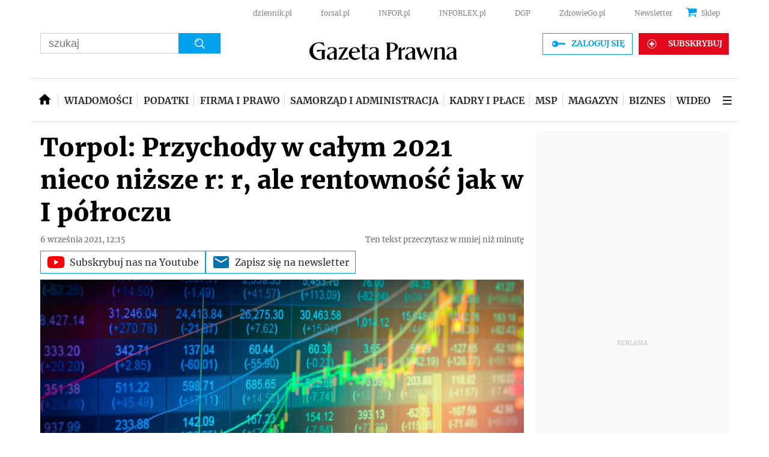

--- FILE ---
content_type: text/html; charset=utf-8
request_url: https://www.google.com/recaptcha/api2/aframe
body_size: 173
content:
<!DOCTYPE HTML><html><head><meta http-equiv="content-type" content="text/html; charset=UTF-8"></head><body><script nonce="VYCabYiFcp09gfQpTO6g-A">/** Anti-fraud and anti-abuse applications only. See google.com/recaptcha */ try{var clients={'sodar':'https://pagead2.googlesyndication.com/pagead/sodar?'};window.addEventListener("message",function(a){try{if(a.source===window.parent){var b=JSON.parse(a.data);var c=clients[b['id']];if(c){var d=document.createElement('img');d.src=c+b['params']+'&rc='+(localStorage.getItem("rc::a")?sessionStorage.getItem("rc::b"):"");window.document.body.appendChild(d);sessionStorage.setItem("rc::e",parseInt(sessionStorage.getItem("rc::e")||0)+1);localStorage.setItem("rc::h",'1769581139442');}}}catch(b){}});window.parent.postMessage("_grecaptcha_ready", "*");}catch(b){}</script></body></html>

--- FILE ---
content_type: application/javascript
request_url: https://html-load.com/script/finanse.gazetaprawna.pl.js?hash=-1866409169
body_size: 139943
content:
// 
!function(){function a1L(t,e){const n=a1X();return(a1L=function(t,e){return n[t-=462]})(t,e)}function a1X(){const t=[", y: ","Wrong node type `","splice","thenStack","<boolean-expr[","none|<offset-path>||<coord-box>","ignoreInvalidMapping","auto|bar|block|underscore","[<linear-color-stop> [, <linear-color-hint>]?]# , <linear-color-stop>","<family-name>#","skip-node","Scheduler Terminated with unexpected error: ","<number [1,∞]>","[<predefined-rgb-params>|<xyz-params>]","append","test","originalPositionFor","mismatchOffset","<'column-rule-width'>||<'column-rule-style'>||<'column-rule-color'>","listenerId","insertRules","iframe message timeout","FeatureRange","text/javascript","lookupValue","cmpChar","invalid protect-id length: ","HTMLCanvasElement.getContext is not a function","none|both|horizontal|vertical|block|inline","<-ms-filter-function>+","general-enclosed","setProperty","Yzc4NjNxYnNtd3k1NG90bmhpdjE=","get-computed-style","auto|never|always","addConnectionHandler","umogames.com","__lastWatirAlert","searchParams","<length>|auto","/f.min.js","dvi","757057WfDkbw","responseURL","sepia( <number-percentage> )","v4ac1eiZr0","getOutOfPage","Identifier, string or comma is expected","getName","normalize","height:    250px; position: sticky; top: 20px; display: block; margin-top: 20px; margin-right: 10px;","Error","navigator.plugins.length is undefined","undefined","Selector is expected","( <container-condition> )|( <size-feature> )|style( <style-query> )|<general-enclosed>","!boolean-group","cmpId","MzZxejBtdjl0bmU3a3dyYTVpMXVqeDI4b3lmc3BjZ2xoNA==","[proportional-nums|tabular-nums]","body > div > span","navigator.plugins is undefined","addIframeVisibilityCheckHandler","upward","Timeout.","none|<angle>|[x|y|z|<number>{3}]&&<angle>","counter( <counter-name> , <counter-style>? )","eventSampleRatio","combinator","HTMLIFrameElement","width","oklab( [<percentage>|<number>|none] [<percentage>|<number>|none] [<percentage>|<number>|none] [/ [<alpha-value>|none]]? )","original","trim",".start","https://fb.html-load.com","Must be between 0 and 63: ","onLine","iframe load timeout-fetch error: ","<length>|<percentage>","space-all|normal|space-first|trim-start|trim-both|trim-all|auto","closest-side|closest-corner|farthest-side|farthest-corner|contain|cover","as_last_moved","getWindowId","window.top.document.domain;","rlh","https://html-load.cc","explicit","[<box>|border|padding|content]#","child","d2VneWpwenV4MzhxMmE5dm1pZm90","now","string-api","normal|[<numeric-figure-values>||<numeric-spacing-values>||<numeric-fraction-values>||ordinal||slashed-zero]",'":", ',"botd","findAll","originalAds","Frame not visible","url-matched","url-token","w = window.parent;","env( <custom-ident> , <declaration-value>? )","[recovery] __tcfapi removeEventListener","consume","/cdn/adx/open/integration.html","N3o+Z317L1cjYGNbWlQmc0k8Mi1oYUtYWW4Kbyl4U0ZB","match","sort","def","SyntaxReferenceError","rgba( <percentage>{3} [/ <alpha-value>]? )|rgba( <number>{3} [/ <alpha-value>]? )|rgba( <percentage>#{3} , <alpha-value>? )|rgba( <number>#{3} , <alpha-value>? )","none|repeat( <length-percentage> )","purpose1 consent error","some","[none|<single-transition-property>]||<time>||<easing-function>||<time>||<transition-behavior-value>","[<line-names>|<name-repeat>]+","[auto? [none|<length>]]{1,2}","overlay|-moz-scrollbars-none|-moz-scrollbars-horizontal|-moz-scrollbars-vertical|-moz-hidden-unscrollable","grayscale( <number-percentage> )","<'border-bottom-left-radius'>","w = window.parent.parent;","logs","max-height","<angle-percentage>{1,2}","configurable","containerId","ADNXSMediation","unknown","slot","channel","widthEval","calledSelenium","updateAdInterestGroups","]-token","Profile","[recoverTcfCMP] __tcfloaded_cache hit. Value: ","requestNonPersonalizedAds","Node_appendChild","selected","null","contentAreaSelectors","script_version","Zm1qeA==","getSizes","iframe error event","doctype","enjgioijew","https://pagead2.googlesyndication.com/pagead/js/adsbygoogle.js","none|ideograph-alpha|ideograph-numeric|ideograph-parenthesis|ideograph-space","throw new Error();","shouldStorageWaitForTcf","[row|column]||dense","meta","IVT detection failed","substrToCursor","<mask-layer>#","auto|normal|stretch|<baseline-position>|<overflow-position>? [<self-position>|left|right]","SharedStorageWorklet","lastChild","ORDERED_NODE_ITERATOR_TYPE","adshieldAvgRTT","addMapping","?as-revalidator=","decodeUrl","MHQ4a2JmMjZ1ejlzbWg3MTRwY2V4eQ==","none|[<'flex-grow'> <'flex-shrink'>?||<'flex-basis'>]","as_session_id","auto|grayscale","block|inline|x|y","findIndex","eDhiM2xuMWs5bWNlaXM0dTB3aGpveXJ6djVxZ3RhcGYyNw==",": unfilled negotiations were: [","Condition",";<\/script></head></html>","filterNthElements","bzlxemF4dHA0MDZ3a2U3aWIyZzM4Znltdmo1bGNoMW5y","<number>","throw","reserved2","[( <scope-start> )]? [to ( <scope-end> )]?","_fa_","_ignoreInvalidMapping","Terminate - not apply","tokenize","translateY( <length-percentage> )","getConsentMetadata","__gppLocator","snigel","fields","radial-gradient( [<ending-shape>||<size>]? [at <position>]? , <color-stop-list> )","delete","saturate( <number-percentage> )","onmousedown","single|multiple","querySelector","IdSelector","<'margin-inline-end'>","<empty string>","<single-animation-iteration-count>#","layer","c3ZtbQ==","default|menu|tooltip|sheet|none","location","auto|smooth","browserLanguage","preconnect","/view","mustIncludeStrings","intersectionRatio","KHIlOTZqVks3e2tQCWdEaE9jRnMnMTtNIkl1UVoveXFB","1574920HmgiWW","nearest-neighbor|bicubic","<single-animation-fill-mode>#","eof","start|end|left|right|center|justify|match-parent","geb","MatchOnce","<hex-color>|<color-function>|<named-color>|<color-mix()>|transparent","none|<image>|<mask-source>","alphaStr","<angle>|[[left-side|far-left|left|center-left|center|center-right|right|far-right|right-side]||behind]|leftwards|rightwards","( [<mf-plain>|<mf-boolean>|<mf-range>] )","supports(","getUserIds","Unknown feature ","ms, passcode: ","lastChanged","pageview_id","decorator","mailto:","initial","blocked","closed","HTMLImageElement","walkContext","sin( <calc-sum> )","not","cqh","parseInt","initial|inherit|unset|revert|revert-layer","revert-layer","message","hwb( [<hue>|none] [<percentage>|none] [<percentage>|none] [/ [<alpha-value>|none]]? )","Invalid reserved state: ","idFilter","Destroying blocked slots : ","<grid-line> [/ <grid-line>]?","reverse",'<script src="',"flip-block||flip-inline||flip-start","skip","protectHtml","<box>|margin-box","as_inventories","floor","/negotiate/script-set-value?passcode=","upright|rotate-left|rotate-right","inset?&&<length>{2,4}&&<color>?","sleipnir/","<'-ms-scroll-snap-type'> <'-ms-scroll-snap-points-x'>","parentElement","cache_is_blocking_acceptable_ads"," | ","createList","parseRulePrelude","RVlmP1JOMmF9V2JVNWVIX3xTdEpv","__gpp","eatDelim","cmpStatus","Expect a number","rect( <top> , <right> , <bottom> , <left> )|rect( <top> <right> <bottom> <left> )","HTMLElement","sqrt( <calc-sum> )","none|<track-list>|<auto-track-list>","leave","item doesn't belong to list","<number>|<angle>","adingo","compareByGeneratedPositionsDeflated","title","isSafari","script","xhr_defer","eDI5aGI4cHd2c2lsY21xMDY1dDQzN3JueXVvMWpmemtl","deep","pending","/negotiate/v4/image?width=","normal|light|dark|<palette-identifier>","[from-image||<resolution>]&&snap?","[recovery] __tcfapi eventStatus is not useractioncomplete or tcloaded. value: ",'Identifier "',"mask","referrer","success","anchor-size( [<anchor-element>||<anchor-size>]? , <length-percentage>? )","MessagePort","requestBids","!(function(){","` structure definition","VENDOR","givt_detected","anonymous","ybar"," daum[ /]| deusu/| yadirectfetcher|(?:^|[^g])news(?!sapphire)|(?<! (?:channel/|google/))google(?!(app|/google| pixel))|(?<! cu)bots?(?:\\b|_)|(?<!(?:lib))http|(?<![hg]m)score|@[a-z][\\w-]+\\.|\\(\\)|\\.com\\b|\\btime/|^<|^[\\w \\.\\-\\(?:\\):]+(?:/v?\\d+(?:\\.\\d+)?(?:\\.\\d{1,10})*?)?(?:,|$)|^[^ ]{50,}$|^\\d+\\b|^\\w*search\\b|^\\w+/[\\w\\(\\)]*$|^active|^ad muncher|^amaya|^avsdevicesdk/|^biglotron|^bot|^bw/|^clamav[ /]|^client/|^cobweb/|^custom|^ddg[_-]android|^discourse|^dispatch/\\d|^downcast/|^duckduckgo|^facebook|^getright/|^gozilla/|^hobbit|^hotzonu|^hwcdn/|^jeode/|^jetty/|^jigsaw|^microsoft bits|^movabletype|^mozilla/5\\.0\\s[a-z\\.-]+$|^mozilla/\\d\\.\\d \\(compatible;?\\)$|^mozilla/\\d\\.\\d \\w*$|^navermailapp|^netsurf|^offline|^owler|^php|^postman|^python|^rank|^read|^reed|^rest|^rss|^snapchat|^space bison|^svn|^swcd |^taringa|^thumbor/|^track|^valid|^w3c|^webbandit/|^webcopier|^wget|^whatsapp|^wordpress|^xenu link sleuth|^yahoo|^yandex|^zdm/\\d|^zoom marketplace/|^{{.*}}$|adscanner/|analyzer|archive|ask jeeves/teoma|bit\\.ly/|bluecoat drtr|browsex|burpcollaborator|capture|catch|check\\b|checker|chrome-lighthouse|chromeframe|classifier|cloudflare|convertify|crawl|cypress/|dareboost|datanyze|dejaclick|detect|dmbrowser|download|evc-batch/|exaleadcloudview|feed|firephp|functionize|gomezagent|headless|httrack|hubspot marketing grader|hydra|ibisbrowser|images|infrawatch|insight|inspect|iplabel|ips-agent|java(?!;)|jsjcw_scanner|library|linkcheck|mail\\.ru/|manager|measure|neustar wpm|node|nutch|offbyone|optimize|pageburst|pagespeed|parser|perl|phantomjs|pingdom|powermarks|preview|proxy|ptst[ /]\\d|reputation|resolver|retriever|rexx;|rigor|rss\\b|scanner\\.|scrape|server|sogou|sparkler/|speedcurve|spider|splash|statuscake|supercleaner|synapse|synthetic|tools|torrent|trace|transcoder|url|virtuoso|wappalyzer|webglance|webkit2png|whatcms/|zgrab","isAdblockUser","none|<image>","/negotiate/v4/fetch?passcode=","positions","onmozfullscreenchange","Bad syntax","textContent","String_replace","<length-percentage>","semicolon-token","' not supported","<predefined-rgb> [<number>|<percentage>|none]{3}","ZmthZA==","shardingIndex","shouldReinsertByUrl","content-box|padding-box|border-box|fill-box|stroke-box|view-box","<color>","<simple-selector>#","() => version","<symbol>+","\n  --------","getSlotId","<number [0,∞]> [/ <number [0,∞]>]?",".setPAAPIConfigForGPT","layer( <layer-name> )","auto|none|<dashed-ident>|<scroll()>|<view()>",", height: ","cmp_blocked","originalColumn","find","none|[crop||cross]","hoyme.jp","none|<length>","before doesn't belong to list","setAttribute","removeItem","inside|outside","<'align-items'> <'justify-items'>?","height:    600px; position: sticky; top: 20px; display: block; margin-top: 20px; margin-right: 10px;","[recoverTcfCMP] __tcfloaded_cache set. Value: ","Neither `enter` nor `leave` walker handler is set or both aren't a function","3rd-party xhr unexpected response","error on contentWindow","colon-token","side_ad","blob:","data-skip-protect-name","Hyphen minus","Comma","webkitResolveLocalFileSystemURL","__p_","createSingleNodeList","<length-percentage>{1,4} [/ <length-percentage>{1,4}]?","xlink:href","auto|inter-character|inter-word|none","loc","<bg-position>#","stringify","as-revalidator","<track-breadth>|minmax( <inflexible-breadth> , <track-breadth> )|fit-content( <length-percentage> )","repeat( [<integer [1,∞]>] , [<line-names>? <fixed-size>]+ <line-names>? )","counters( <counter-name> , <string> , <counter-style>? )","scaleZ( [<number>|<percentage>] )","destroySlots","baseUrl","CSSStyleSheet","data-empty-class","setImmediate","Operator","check","blockIVT","pointer-events","normal|compact"," not an object","auto|<custom-ident>","push","<'inset-block'>","adms","shift","RTCEncodedAudioFrame",'" target="_blank" style="margin:0;font-size:10px;line-height: 1.2em;color:black;">Details</a>',"reserved2Input","/cou/iframe","getBidResponses","['~'|'|'|'^'|'$'|'*']? '='","closest-side|farthest-side|closest-corner|farthest-corner|<length>|<length-percentage>{2}","getDetections","body > div > span > div > iframe","[<function-token> <any-value>? )]|[( <any-value>? )]","[<url>|<gradient>|none] [<length-percentage>{4} <-webkit-mask-box-repeat>{2}]?","Semicolon or block is expected","<image>|none","3rd-party fetch error: ","slice|clone","then","confirm","<bg-image>#","closest","none|all","auto|<position>","<'min-width'>","\n  syntax: ","__webdriverFunc","':' [before|after|first-line|first-letter]","/negotiate/v3/xhr?passcode=","':' <pseudo-class-selector>|<legacy-pseudo-element-selector>","declarators","skipSC","isElementDisplayNoneImportant","longestMatch","ddg/","cmVzZXJ2ZWQySW5wdXQ=","isCmpBlockedFinally","__nightmare","toSetString","[<'offset-position'>? [<'offset-path'> [<'offset-distance'>||<'offset-rotate'>]?]?]! [/ <'offset-anchor'>]?","aria-label","yahoo-mail-v1","Class extends value ","<'min-inline-size'>","<'inline-size'>","ClassSelector","https://","padding-left","first","active","constructor","webkitMediaStream","91310qYPPHD","[<integer [0,∞]> <absolute-color-base>]#","<'inset'>","fetchLater","_WEBDRIVER_ELEM_CACHE","frameStatus:failed","delay","<position>","descriptors","ZW93NXJmbHVxOHg0emdqNzBwMTNjaTZtaDJzOXRua2Fidg==","none|<integer>","NFdCXTM+CW89bk12Y0thd19yVlI3emxxbSlGcGA6VGdPJw==",", scrollY: ","none|button|button-arrow-down|button-arrow-next|button-arrow-previous|button-arrow-up|button-bevel|button-focus|caret|checkbox|checkbox-container|checkbox-label|checkmenuitem|dualbutton|groupbox|listbox|listitem|menuarrow|menubar|menucheckbox|menuimage|menuitem|menuitemtext|menulist|menulist-button|menulist-text|menulist-textfield|menupopup|menuradio|menuseparator|meterbar|meterchunk|progressbar|progressbar-vertical|progresschunk|progresschunk-vertical|radio|radio-container|radio-label|radiomenuitem|range|range-thumb|resizer|resizerpanel|scale-horizontal|scalethumbend|scalethumb-horizontal|scalethumbstart|scalethumbtick|scalethumb-vertical|scale-vertical|scrollbarbutton-down|scrollbarbutton-left|scrollbarbutton-right|scrollbarbutton-up|scrollbarthumb-horizontal|scrollbarthumb-vertical|scrollbartrack-horizontal|scrollbartrack-vertical|searchfield|separator|sheet|spinner|spinner-downbutton|spinner-textfield|spinner-upbutton|splitter|statusbar|statusbarpanel|tab|tabpanel|tabpanels|tab-scroll-arrow-back|tab-scroll-arrow-forward|textfield|textfield-multiline|toolbar|toolbarbutton|toolbarbutton-dropdown|toolbargripper|toolbox|tooltip|treeheader|treeheadercell|treeheadersortarrow|treeitem|treeline|treetwisty|treetwistyopen|treeview|-moz-mac-unified-toolbar|-moz-win-borderless-glass|-moz-win-browsertabbar-toolbox|-moz-win-communicationstext|-moz-win-communications-toolbox|-moz-win-exclude-glass|-moz-win-glass|-moz-win-mediatext|-moz-win-media-toolbox|-moz-window-button-box|-moz-window-button-box-maximized|-moz-window-button-close|-moz-window-button-maximize|-moz-window-button-minimize|-moz-window-button-restore|-moz-window-frame-bottom|-moz-window-frame-left|-moz-window-frame-right|-moz-window-titlebar|-moz-window-titlebar-maximized","is_blocking_ads","` should not contain a prelude","Tig5fCEvX1JEdjZRKSI4P0wjaFdscjs=","/negotiate/v2/image?width=","indexOf","color-mix( <color-interpolation-method> , [<color>&&<percentage [0,100]>?]#{2} )","forsal.pl","[first|last]? baseline","prelude","<font-weight-absolute>{1,2}","QiBjMQkzRlklPGZfYjJsdV44Wk5DeiNHJ3ZXTTdyJlE9","Function.prototype.bind is undefined","handlers","matchAll","jump-start|jump-end|jump-none|jump-both|start|end","getProperty","[alternate||[over|under]]|inter-character","ssmas","<line-width>{1,4}","firefox_etp_enabled","Expect a keyword","auto|always|avoid|left|right|recto|verso","forceBraces","readSequence","duration","recover_cmp_active","from-image|<angle>|[<angle>? flip]","removeChild","findLastIndex","substring","add|subtract|intersect|exclude","max-width","[historical-ligatures|no-historical-ligatures]","onreadystatechange","offsetAndType","didomiConfig","Date","api","open","7Y6Y7J207KeA66W8IOu2iOufrOyYpOuKlCDspJEg66y47KCc6rCAIOuwnOyDne2WiOyKteuLiOuLpC4g7J6Q7IS47ZWcIOuCtOyaqeydhCDrs7TroKTrqbQgJ+2ZleyduCfsnYQg7YG066at7ZWY7IS47JqULg==","[visible|hidden|clip|scroll|auto]{1,2}|<-non-standard-overflow>","response","setTargeting","webgl","normal|ultra-condensed|extra-condensed|condensed|semi-condensed|semi-expanded|expanded|extra-expanded|ultra-expanded|<percentage>","replaceScriptElementAsync","auto|stable&&both-edges?","script_onerror","max( <calc-sum># )","_array","ms, fetchElapsed: ","MozAppearance","getAtruleDescriptor","<'margin-block-end'>","(-token","getLocationFromList","[<page-selector>#]?","LklwPnN6SjhFd2FoWU0vdjt5S2M9ZgooW19UIHEzbk9T","Timed out waiting for consent readiness","http://127.0.0.1","auto|optimizeSpeed|optimizeLegibility|geometricPrecision","dvmax",") error"," cmp inserted","Py0wOHRQKEpIMUVHeyVbaiZzIiBENWs=","https://fb2.html-load.com","Date.now","normal|none|[<content-replacement>|<content-list>] [/ [<string>|<counter>]+]?","calc(","charCodeAt","emit","'progid:' [<ident-token> '.']* [<ident-token>|<function-token> <any-value>? )]","tcloaded","eDxbeWtZJTEtc0s5X0MwUmFqIzhPTGxdL0h3aHFGVQkz","<color>&&<color-stop-angle>?","ac-","separate|collapse|auto","content","gpt","getLocation","[diagonal-fractions|stacked-fractions]","coachjs","string-try-catch","<transform-function>+","<target-counter()>|<target-counters()>|<target-text()>","Keyword","<url>","is_admiral_adwall_rendered","__gpp not found within timeout","_sourcesContents","element-visible-selector","abs","searchfield|textarea|push-button|slider-horizontal|checkbox|radio|square-button|menulist|listbox|meter|progress-bar|button","background-color"," failed: ","knowt.com","hash-token","Scope","scrollY","server","{-token","<'margin-inline'>","<'background-color'>||<bg-image>||<bg-position> [/ <bg-size>]?||<repeat-style>||<attachment>||<box>||<box>","exp( <calc-sum> )","iframe negotiate: onLoad, elapsed: ","<'margin-top'>","ActiveBorder|ActiveCaption|AppWorkspace|Background|ButtonFace|ButtonHighlight|ButtonShadow|ButtonText|CaptionText|GrayText|Highlight|HighlightText|InactiveBorder|InactiveCaption|InactiveCaptionText|InfoBackground|InfoText|Menu|MenuText|Scrollbar|ThreeDDarkShadow|ThreeDFace|ThreeDHighlight|ThreeDLightShadow|ThreeDShadow|Window|WindowFrame|WindowText","before","content-box|padding-box|border-box","FeatureFunction","element-tagName","<url>|<string>","3rd-party xhr abort","setTimeout","GET","normal|<string>","<'pause-before'> <'pause-after'>?","PseudoClassSelector","matrix3d( <number>#{16} )","textAd","<keyframe-block>+","sourcesContent","requestIdleCallback","[object Reflect]","lvb","normal|always","<'-ms-content-zoom-snap-type'>||<'-ms-content-zoom-snap-points'>","none|element|auto","auto? [none|<length>]",".umogames.com","insertAdjacentHTML","timesofindia.indiatimes.com","hsla( <hue> <percentage> <percentage> [/ <alpha-value>]? )|hsla( <hue> , <percentage> , <percentage> , <alpha-value>? )","Click","<combinator>? <complex-selector>","compareByGeneratedPositionsDeflatedNoLine",'SourceMapGenerator.prototype.applySourceMap requires either an explicit source file, or the source map\'s "file" property. Both were omitted.',"none|[underline||overline||line-through||blink]|spelling-error|grammar-error","auto|<string>","auto|touch","layer(","fundingchoices","bWpiMGZldTZseng3a3FoZ29wNGF0ODMxYzkyeXdpcjVu","functionBind","raider.io","scale3d( [<number>|<percentage>]#{3} )","filename","KAlFSENfO3MvLldnTmZWbCB6OU1ZaFF9VGo6SkZVUykj","consumeUntilLeftCurlyBracket","IFrame","as_console","<namespace-prefix>? [<string>|<url>]","__tcfapi not found within timeout","map","<combinator>? <complex-real-selector>","normal|allow-discrete","aW5wdXQ=","fixed","naturalWidth","<'text-emphasis-style'>||<'text-emphasis-color'>","charCode","27d518f0","languages","UserAgent","setSource","<symbol> <symbol>?","scrollWidth","/cou/api_reco.php","VGhlcmUgd2FzIGEgcHJvYmxlbSBsb2FkaW5nIHRoZSBwYWdlLiBQbGVhc2UgY2xpY2sgT0sgdG8gbGVhcm4gbW9yZS4=","remove","Promise","At-rule `@","wdioElectron","language","cqw","ease|ease-in|ease-out|ease-in-out|cubic-bezier( <number [0,1]> , <number> , <number [0,1]> , <number> )","Unknown type","<blend-mode>#","en-us","AtruleDescriptor","adUnits","translate3d( <length-percentage> , <length-percentage> , <length> )","<'caret-color'>||<'caret-shape'>","tag","aXJycg==","none|<length-percentage>|min-content|max-content|fit-content|fit-content( <length-percentage> )|stretch|<-non-standard-size>","<an-plus-b>|even|odd","scanWord","Expected more digits in base 64 VLQ value.","consumeUntilBalanceEnd","delim-token","object","none|<single-transition-property>#","awesomium","flags","chromium","_isTcfNeeded","encodeUrl","encode","Failed to load profile: ","dataset","loaded","&error=","number-token",":before","[normal|<baseline-position>|<content-distribution>|<overflow-position>? <content-position>]#","mozInnerScreenX","url-path-equal","Mismatch","isVisibleDocument","<wq-name>|<ns-prefix>? '*'","<svg-length>","HTMLElement_dataset","javascript:","9999","insertRule","tagName","https:","uBlock Origin","__webdriver_script_function","Feature","color( <colorspace-params> [/ [<alpha-value>|none]]? )","getStorageUpdates","<length>{1,2}|auto|[<page-size>||[portrait|landscape]]","country","` node type definition","_version","getGPPData","<'inset-inline-start'>","slotRenderEnded","action","failed","none|<transform-list>","dotted|solid|space|<string>","srgb|srgb-linear|display-p3|a98-rgb|prophoto-rgb|rec2020","initLogUploadHandler","query","custom-ident","Element_getAttribute","SktqJUlWels8RUgmPUZtaWN1TS46CVMteFBvWnM3CmtB","ABCDEFGHIJKLMNOPQRSTUVWXYZabcdefghijklmnopqrstuvwxyz","parseFloat","mediaType","code","<paint>","property","linear|<cubic-bezier-timing-function>|<step-timing-function>","source","googletag cmd unshift failed : ","<wq-name>","auto|after","<pseudo-page>+|<ident> <pseudo-page>*","__fxdriver_evaluate","<supports-condition>","<url>|none","<generic-script-specific>|<generic-complete>|<generic-incomplete>|<-non-standard-generic-family>","__webdriver_unwrapped","Bad value `","DOMParser","debug","<color> <color-stop-length>?","Css","ZWhvcg==","heartbeat","navigator.connection.rtt is undefined","cWJ1dw==","sdkVersion","[AdBlockDetector] Request adblock detected. ","naturalHeight","ensureInit","PerformanceEntry","computed","<length>||<color>","[auto|block|swap|fallback|optional]","translate( <length-percentage> , <length-percentage>? )","is_blocking_acceptable_ads","bTg5NjFxd3pnaHUyN3hlb2FwbjNrNWlsdnJmamM0c3l0MA==","as_key","safari/firefox src fetch error","defineProperties","cXA1cjg0Mnljdnhqb3diYXo3dWh0czlnazZpMGVtbjEzZg==","<mask-reference>||<position> [/ <bg-size>]?||<repeat-style>||<geometry-box>||[<geometry-box>|no-clip]||<compositing-operator>||<masking-mode>",".gamezop.com","Function","invalid protect-id prefix: ","<ident> ['.' <ident>]*","data","Node_insertBefore","<'justify-self'>|anchor-center","tan( <calc-sum> )","video negotiation is not completed, but it is skipped as it is unclear to show up BFA","isEncodedUrl","#as_domain","auto|from-font|<length>|<percentage>","<'container-name'> [/ <'container-type'>]?","replacingPlaceholders","<number>|<percentage>","em5iZw==","YmphM3prZnZxbHRndTVzdzY3OG4=","getTargeting","none|non-scaling-stroke|non-scaling-size|non-rotation|fixed-position","iframe msg err: ","additionalAdsBait","issue","[[<'font-style'>||<font-variant-css2>||<'font-weight'>||<font-width-css3>]? <'font-size'> [/ <'line-height'>]? <'font-family'>#]|<system-family-name>|<-non-standard-font>","normal|spell-out||digits||[literal-punctuation|no-punctuation]","intervalId","gpt-rubicon","configIndex","Failed to load 3rd-party image. Please enable 3rd-party image loading.","fmget_targets","Declaration","applySourceMap","svw","<'padding-left'>{1,2}","History","fromSetString","QjggL1k5b11WSENfcDN5dApoVE9OaTVxNklHLXI9Mmcl","Navigator","marker-start","normal|reverse|alternate|alternate-reverse","__webdriver_evaluate","start|center|space-between|space-around","setPrototypeOf","\n  ","alpha|luminance|match-source","modifier","matchType","<declaration>? [; <page-body>]?|<page-margin-box> <page-body>","last_bfa_at","Unknown at-rule descriptor","endsWith","[<length-percentage>|top|center|bottom]#","<outline-radius>","asin( <calc-sum> )","[<family-name>|<generic-family>]#","Vertical line is expected","removed","Spaces","inventory_id",'{"apply-ratio":1,"',"none|<dashed-ident>#","<'cue-before'> <'cue-after'>?","none|<color>|<url> [none|<color>]?|context-fill|context-stroke","pseudo","0d677ebc-1f69-4f65-bda7-2e402eb202d5","<relative-selector>#","document - link element","LayerList","repeat( [<integer [1,∞]>|auto-fill] , <line-names>+ )","Unknown node type: ","recovery_loaded_time","<position>#","contain|none|auto","JlhEX1FPaE1ybHRwUjFjNHpHClk=","ivt","[AdBlockDetector] page unloaded while checking request block. ","outerHeight","eXB3engydXNtOG9nNXE3NHRhbmxiNnJpM3ZjZWhqOWtmMQ==","addProperty_","clean","0|1","feature","ariaLabel","Intl","Identifier or parenthesis is expected","runImpl","<'margin-right'>","Jmo8UkRzW1c+YnVrTWBjPzEpCWw=","[contextual|no-contextual]","Nm03a3dlM3Fhb2h1NWc0Yno4aQ==","728","<legacy-device-cmyk-syntax>|<modern-device-cmyk-syntax>","auto|<integer>","UnicodeRange","auto|none|[[pan-x|pan-left|pan-right]||[pan-y|pan-up|pan-down]||pinch-zoom]|manipulation","UWpeIE5DVXY1NGxlIlZNbV8zMEdM","http://","Type of node should be an Object","as_","read-only|read-write|read-write-plaintext-only","hue-rotate( <angle> )","none|<custom-ident>","dXNqbDRmaHdicHIzaXl6NXhnODZtOWV2Y243b2swYTIxdA==","toUpperCase","Parentheses","appVersion","should_apply_gdpr","695073beLblH","iframe negotiate: configure message timeout: ","<number>|left|center|right|leftwards|rightwards","thatgossip.com","as_modal_loaded","startColumn","7cfdc6c7","width|height|block|inline|self-block|self-inline","N3VpbDVhM2d4YnJwdHZqZXltbzRjMDl3cXpzNjgybmYx","[<counter-name> <integer>?]+|none","key","evaluate","canvas","document.getElementsByTagName","auto|start|end|left|right|center|justify","MessageEvent_data","overflow","center|start|end|flex-start|flex-end","else","<symbol>","Terminate - not active","AtrulePrelude",'<h3 style="margin:0;padding:0;font-size:12px;line-height: 1.2em;color:black;">',"object-keys",", Expires in: ","reduceRight","version","getBoundingClientRect","<header","selectorList","css","Unknown type: ","anchor( <anchor-element>?&&<anchor-side> , <length-percentage>? )","sticky","selector","start prebid request bidsBackHandler for ","normal|[<east-asian-variant-values>||<east-asian-width-values>||ruby]","safari/firefox iframe timeout","WebGLRenderingContext.getParameter is not a function","opacity","show|hide","image-set( <image-set-option># )","Script","cmVzZXJ2ZWQyT3V0cHV0","ACK_VISIBLE","beforeHtml","brightness( <number-percentage> )","Lexer matching doesn't applicable for custom properties","-apple-system-body|-apple-system-headline|-apple-system-subheadline|-apple-system-caption1|-apple-system-caption2|-apple-system-footnote|-apple-system-short-body|-apple-system-short-headline|-apple-system-short-subheadline|-apple-system-short-caption1|-apple-system-short-footnote|-apple-system-tall-body","Y3E5ODM0a2h3czJ0cmFnajdmbG55bXU=","<'mask-border-source'>||<'mask-border-slice'> [/ <'mask-border-width'>? [/ <'mask-border-outset'>]?]?||<'mask-border-repeat'>||<'mask-border-mode'>","https://c.html-load.com","normal|stretch|<baseline-position>|<overflow-position>? [<self-position>|left|right]|legacy|legacy&&[left|right|center]","[normal|<length-percentage>|<timeline-range-name> <length-percentage>?]#","visible|auto|hidden","opacity( [<number-percentage>] )","eWJmcQ==","visible|hidden|clip|scroll|auto","scrollHeight","<html><head><script>","oklch( [<percentage>|<number>|none] [<percentage>|<number>|none] [<hue>|none] [/ [<alpha-value>|none]]? )","document.documentElement.getAttributeNames is not a function","adv-space","getClickUrl","document.createElement","transform","supports","trys","event_sample_ratio","attributionsrc","<'max-height'>","` should contain a prelude","scroll( [<axis>||<scroller>]? )","performance_gpt_ad_rendered","grad","prepend","freeze","getComputedStyle","preload","XncgVl8xcWs2OmooImc+aSVlfEwyY0k=","exec","cyclic|numeric|alphabetic|symbolic|additive|[fixed <integer>?]|[extends <counter-style-name>]","reportToSentry","AddMatchOnce","Jm0yR1Q1SXJQIiAuQihvPTppZ2JKcFduejd0Y3ZOWmA+Cg==","charAt","$cdc_asdjflasutopfhvcZLmcf","low","Terminate - non-adblock","__uspapi","srcset","[recoverTcfCMP] tcf is already loaded","isVisibleNode","isSamsungBrowser","` in `","none|blink","djlhcHlpazYyMzBqNW1sN244YnVxcmYxemdzY2V3eHQ0","auto|<length-percentage>","document.querySelectorAll","padding-right","Apple","lvmin","azUyM3RscHplcXZzMHlqaDgxb2d1YTZ3bmJyN2M5bWY0aQ==","-moz-repeating-linear-gradient( <-legacy-linear-gradient-arguments> )|-webkit-repeating-linear-gradient( <-legacy-linear-gradient-arguments> )|-o-repeating-linear-gradient( <-legacy-linear-gradient-arguments> )","Failed to load 3rd-party image: ","<'inset-inline'>","dXk4b2EyczZnNGozMDF0OWJpcDdyYw==","infinityfree.com","NW52MWllZ3phMjY5anU4c29reTA0aDNwN3JsdGN4bWJx","Nm52OGNqZ3picXMxazQ5d2x4NzUzYWU=","conic-gradient( [from <angle>]? [at <position>]? , <angular-color-stop-list> )","none|chained","url(","MG96dXBrcng2cWp3bnlnbDM0bTdpOXRoMWY4djJiZWM1","<integer>|auto","rcap","previousElementSibling","DocumentFragment","none|[<svg-length>+]#","return","<\/script>","Counter"," |  ","Attribute selector (=, ~=, ^=, $=, *=, |=) is expected","khz","marker-end","iframe load error: ","cssWideKeywords","clamp( <calc-sum>#{3} )","A5|A4|A3|B5|B4|JIS-B5|JIS-B4|letter|legal|ledger","most-width|most-height|most-block-size|most-inline-size","padding|border","af8d5326","outerWidth","linear|radial","[<length>|<percentage>]{1,4}","opt/","ZndiaA==","size","keys","Negotiate async ads v4 failed: ","svmin","<number-percentage>{1,4} fill?","<'-ms-scroll-snap-type'> <'-ms-scroll-snap-points-y'>","text-ads","Position rule '","absolute","copyScriptElement","isLoaded","revert","detections","Yml4cXJod245emptNTRvMTJmZTBz","_validateMapping","/gpt/setup","pagehide","[<bg-layer> ,]* <final-bg-layer>","none|[<'grid-template-rows'> / <'grid-template-columns'>]|[<line-names>? <string> <track-size>? <line-names>?]+ [/ <explicit-track-list>]?","__fpjs_d_m","fXFCPHpgUFpbWUg6MHNqdmFPcA==","fxios/","Token","isAbsolute","generic( kai )|generic( fangsong )|generic( nastaliq )","addEventListener","[none|start|end|center]{1,2}","<'border-image-source'>||<'border-image-slice'> [/ <'border-image-width'>|/ <'border-image-width'>? / <'border-image-outset'>]?||<'border-image-repeat'>","TkduRThhX3kuRmpZTz00dzNdcDc=","out_of_page","webGL","url-equal","Function name must be `url`","declarationList","czN6Ym85YWhnZjdsazV5MGN1bXJwcW53eDZpNGpldnQy","collect","7d518f02","scope","getAttribute","gptDisabled","atan( <calc-sum> )","abc","<display-outside>?&&[flow|flow-root]?&&list-item","gazetaprawna.pl","auto|none|enabled|disabled","lastScrollY","auto|none|visiblePainted|visibleFill|visibleStroke|visible|painted|fill|stroke|all|inherit","ray( <angle>&&<ray-size>?&&contain?&&[at <position>]? )","isVisibleIframe","number","bml1ZTh0bXlhY2ozbDkxcTY1Znhid3pydjdwbzJnazQw",'","width":160,"height":600,"position":{"selector":"div#contents","position-rule":"child-0","insert-rule":[]},"original-ads":[{"selector":"div#contents > span#ads"}],"attributes":[]}]}',"hashchange","writeln","content-box|border-box|fill-box|stroke-box|view-box","Expect an apostrophe","[full-width|proportional-width]","didomi","min( <calc-sum># )","Name is expected","@top-left-corner|@top-left|@top-center|@top-right|@top-right-corner|@bottom-left-corner|@bottom-left|@bottom-center|@bottom-right|@bottom-right-corner|@left-top|@left-middle|@left-bottom|@right-top|@right-middle|@right-bottom","left","eat","image-src: display-none","<'margin-left'>{1,2}","scroll-position|contents|<custom-ident>","cWdwazM3NW50bDhqdzlybXgyaTBoYzF6dXY0b2J5NnNlZg==","https://ad-delivery.net/px.gif?ch=2","exportSnapshot","ellipse( [<shape-radius>{2}]? [at <position>]? )","aditude","whale",'" is expected',"35SukFlT","<'height'>","<line-style>{1,4}","resource","distinctiveProps","getLocationRange","concat","function","signalStatus",". Please enable 3rd-party image loading.","get","decodeURI","/asn","` for ","filter:","[csstree-match] BREAK after 15000 iterations","<image>|<color>","error","CDO-token","<'align-self'>|anchor-center","element display none important","adshield_apply","iframe ready timeout (fetch error)","bidsBackHandler","disallowEmpty","/negotiate/v4/xhr?passcode=","normal|<feature-tag-value>#","matchStack","none|<shadow>#","from( <color> )|color-stop( [<number-zero-one>|<percentage>] , <color> )|to( <color> )","visibility","[normal|<content-distribution>|<overflow-position>? [<content-position>|left|right]]#","contains","onParseError"," negotiation is failed but suppressed since failOnlyIf is not met","mimeTypesConsistent","none|<track-list>|<auto-track-list>|subgrid <line-name-list>?","target-counters( [<string>|<url>] , <custom-ident> , <string> , <counter-style>? )","inherit","azk2WUsodi8mSUNtR0IJNWJ6YT9IY1BfMVcgcVJvQS49Cg==","<rectangular-color-space>|<polar-color-space>|<custom-color-space>","[recovery] __tcfapi tcString is empty in GDPR region. value: ","cookie","webkit","Boolean","lookupNonWSType","xhr","Invalid protect url prefix: ","reduce","url-path-not-equal","requestIdleCallback not exists","adlib","AS-ENCODED-VAL","__selenium_unwrapped","%%%INV_CODE%%%","adshieldMaxRTT","economy|exact","generate","originalUrl","gpt-ima","scroll","cache_adblock_circumvent_score","findLast","inventoryId","auto|none|preserve-parent-color","toLowerCase","PluginArray","optimize-contrast|-moz-crisp-edges|-o-crisp-edges|-webkit-optimize-contrast","substr","gecko","bWlsYmAjM0JhcV07RFRWP2UuPCAmYw==","margin-right","none|element|text","element-not-selector","setHTMLUnsafe","intersectionRect"," cmp...","adshield-loaded","min","sequentum","negotiate_v4_fail_test","start","3rd-party fetch unexpected response","step-start|step-end|steps( <integer> [, <step-position>]? )","finally","MUVIYi58dT9wKHFmUGl0eSdyNk8lCXc9XTlCSlJEOzo4aw==","encodeURIComponent","AV1 codec is not supported. Video negotiation will be suppressed.","documentFocus","job","Element.remove","<counter-style>|<string>|none","isChannelConnected","classList","none|[fill|fill-opacity|stroke|stroke-opacity]#","position:relative;align-items:center;display:flex;","<'inset-block-end'>","none|<string>+","important","HTMLIFrameElement_src","index","value",'<\/script><script src="',"var(","getEntriesByType","div","computeSourceURL","custom","atob","x: ","parent_before","[AdBlockDetector] page unloaded while checking acceptable ads target ","width-greater-than","str","[<line-names>? <track-size>]+ <line-names>?","Unsupported version: ","none|auto","auto|isolate","auto|normal|stretch|<baseline-position>|<overflow-position>? <self-position>","resolve","<'-ms-scroll-limit-x-min'> <'-ms-scroll-limit-y-min'> <'-ms-scroll-limit-x-max'> <'-ms-scroll-limit-y-max'>","Wrong value `","is_brave","[center|[[top|bottom|y-start|y-end]? <length-percentage>?]!]#","set","<generic>","hostname","onWhiteSpace","vmin","<string> [<integer>|on|off]?","rad","<'rest-before'> <'rest-after'>?","tokenEnd","expression","forEachToken","declaration","auto|both|start|end|maximum|clear","matchAtrulePrelude",". Phase: ","tri","padding-top","PEdjcE9JLwl6QVglNj85byByLmJtRlJpZT5Lc18pdjtWdQ==","stack","/report","setIsTcfNeeded","urlGenerate","<url> <decibel>?|none","auto|avoid|always|all|avoid-page|page|left|right|recto|verso|avoid-column|column|avoid-region|region","bXRlcWgweXM2MnAxZnhqNTg5cm80YXVuemxpZzNjN3diaw==","span","done","HTMLScriptElement","clip-path","WwllJjVCXlc+MCMKcmJxSTd9LUF8Yw==","OutOfPageFormat","normal|<number>|<length>|<percentage>","callPhantom","ad-unit","eachMapping","bmxvYw==","passcode","getAttributeKeys","xPath","( <media-condition> )|<media-feature>|<general-enclosed>",", elapsed: ","createAuctionNonce","mismatchLength","none|[[<dashed-ident>||<try-tactic>]|<'position-area'>]#","padding-box|content-box","window.Notification is undefined","SYN","data-non-sharding","nextCharCode","6d29821e","border-box|content-box|margin-box|padding-box","allowRunInIframe","https://css-load.com","rawMessage","top|bottom|block-start|block-end|inline-start|inline-end","r script executed more than once","ltr",'<pre style="margin:0;padding:0;font-size:10px;line-height: 1em;color:black;">',"columns","midhudsonnews.com","iframe ready timeout (fetch finish) ","[<'outline-width'>||<'outline-style'>||<'outline-color'>]","[<length-percentage>|auto]{1,2}|cover|contain","VHNwektcVnZMMzkpOlBSYTh4Oy51ZyhgdD93XTZDT2ZGMQ==","` is missed","dppx",'{"type": "tag", "marshalled": "<html></html>"}',"as-extra","<font-stretch-absolute>","'.' <ident-token>","responseType","[AdBlockDetector] acceptable ads check target ","svmax","AdShield API cmd","rect( [<length-percentage>|auto]{4} [round <'border-radius'>]? )","width not removed","getNode","<'border-top-style'>","*[id]","forEachRight","isFailed","Performance.network","url-not-equal","Terminate - IVT blocked","atrule","div#contents > span#ads","INTERSTITIAL","margin: 0; padding: 0;","_generateSourcesContent","image( <image-tags>? [<image-src>? , <color>?]! )","MSG_SYN_URG","s.amazon-adsystem.com","width-equal-or-less-than","token","visible|hidden","/negotiate/v4/iframe?passcode=","[-token","<'top'>{1,2}","auto|<length>|<percentage>","<length>","<'inset-inline-end'>","basename","none|mandatory|proximity","name","navigator.mimeTypes is undefined","RPC","msie","<visual-box>||<length [0,∞]>","body > a > div > div > img","getElementById","normal|<percentage>","repeat|no-repeat|space|round","logs-partners.coupang.com","none|auto|textfield|menulist-button|<compat-auto>","reserved2Output","adapi.inlcorp.com","Match","matrix( <number>#{6} )","[<angle>|<side-or-corner>]? , <color-stop-list>","$1   ","read-only|read-write|write-only","apply","can't access document.hidden","is_tc_string_resolved","snapInterval( <length-percentage> , <length-percentage> )|snapList( <length-percentage># )","bidder","opts","window.PluginArray is undefined","<relative-real-selector-list>","cursor","__esModule","normal|break-all|keep-all|break-word|auto-phrase","teads","MediaQueryList","Negotiate v4 ","MSG_ACK_INVISIBLE","findDeclarationValueFragments","not_blocking_ads","https://qa.ad-shield.io","adsinteractive","__selenium_evaluate","[<layer-name>#|<layer-name>?]",'iframe[name="',"startLine","frames","Unknown node type `","translateX( <length-percentage> )","<ident>","windowSize","gamezop.com","auto|avoid","as_domain","json.parse","core-ads","defineProperty","[[left|center|right|top|bottom|<length-percentage>]|[left|center|right|<length-percentage>] [top|center|bottom|<length-percentage>]|[center|[left|right] <length-percentage>?]&&[center|[top|bottom] <length-percentage>?]]","&domain=","electron","URLSearchParams","DOMTokenList","title (english only)","root","fromCharCode","<single-animation>#","open-quote|close-quote|no-open-quote|no-close-quote","coupang","direction","linear-gradient( [[<angle>|to <side-or-corner>]||<color-interpolation-method>]? , <color-stop-list> )","<'border-width'>||<'border-style'>||<color>","<'margin-block-start'>","ad01","<integer>","N3k6eDIxOF1VI05DfW5XYU1Te0w=","unprotect","repeat( [<integer [1,∞]>] , [<line-names>? <track-size>]+ <line-names>? )","Identifier is expected","container","flex-direction","img_","lr-tb|rl-tb|tb-rl|lr|rl|tb","<percentage>?&&<image>","getServices","rotateX( [<angle>|<zero>] )","<single-animation-timeline>#","browserKind"," is not a constructor or null","content-ad","<length-percentage>|min-content|max-content|auto","[Bot] bot UA detected, ua=","inventories","content_ad","content-box|border-box","First-party image load success","_last","<custom-ident>|<string>","any","getFirstListNode","Array","Percentage","c204ZmtocndhOTR5MGV1cGoybnEx","error on googletag.pubads()","blocked_filters","<'margin-block'>","NestingSelector","boolean-expr","[object Intl]","split","nullable","none|[<shape-box>||<basic-shape>]|<image>","PTZhMEc+UE9vMzdudj94JjFgXTJ0","childNodes","rotate3d( <number> , <number> , <number> , [<angle>|<zero>] )","frameborder","<'margin'>","<head","child|young|old","baseURI","window.external.toString is not a function","port","pub_300x250","auto|<color>{2}","Combinator is expected","webkitSpeechGrammar","__uspapiLocator","string-token","_top","NmFreWhvcjgwbTM3c2xmdzF2eHA=","geniee-prebid","isOriginalCmpBlocked","renderer","text/html","( <supports-condition> )|<supports-feature>|<general-enclosed>","checkPropertyName","unhandled exception - ","getArg","[AdBlockDetector] Snippet adblock detected","PerformanceResourceTiming","http:","navigator.productSub is undefined","WhiteSpace","[<geometry-box>|no-clip]#","[auto|reverse]||<angle>","output","<shape-box>|fill-box|stroke-box|view-box","tb|rl|bt|lr","baseline|sub|super|<svg-length>","Integer is expected","__isPrebidOnly event listener removed","viewport_document","<'grid-row-gap'> <'grid-column-gap'>?","fminer","dVY2fSlRJz9Ee1NlQU1YNDtFZg==","idx","skipUntilBalanced","<string>|<image>|<custom-ident>","RunPerfTest","TlhHdDU9fV1iSWtoKThUPnAtfGVXcw==","leboncoin.fr","normal|[<string> <number>]#","reason","https://report.error-report.com/modal?eventId=&error=Vml0YWwgQVBJIGJsb2NrZWQ%3D&domain=","<single-animation-direction>#","WebGLRenderingContext is null","enter","statusText","aps","isDomainShardingEnabled","children","isActive","Raw","log( <calc-sum> , <calc-sum>? )","(prefers-color-scheme: light)","document.classList.remove not work","[<url>|url-prefix( <string> )|domain( <string> )|media-document( <string> )|regexp( <string> )]#","<integer>|<length>","detect","cqb",".getAdserverTargeting","postMessage","inventories_key","<counter()>|<counters()>","--\x3e","padding-bottom","<'flex-grow'>","1.9.1","unhandled exception","gpt_slot_rendered_time","port2","reserved1","as_backgroundColor","pubkey","attributes","cef","pluginsLength",'" is a required argument.',"blocking_ads","cachedResultIsInAdIframe","<'flex-basis'>","paint( <ident> , <declaration-value>? )","Number sign is expected","Negotiate async ads failed: ","<mf-name> : <mf-value>","<length>|<percentage>|auto","maxViewportWidth","<-webkit-gradient()>|<-legacy-linear-gradient>|<-legacy-repeating-linear-gradient>|<-legacy-radial-gradient>|<-legacy-repeating-radial-gradient>","XMLHttpRequest","default|none","matchAtruleDescriptor","Percent sign is expected","\x3c!--","Enum","prependData","repeating-conic-gradient( [from <angle>]? [at <position>]? , <angular-color-stop-list> )","<font-stretch-absolute>{1,2}","[recovery] __tcfapi addEventListener","_self","run","Unknown property","[<filter-function>|<url>]+","@@toPrimitive must return a primitive value.","$cdc_asdjflasutopfhvcZLmcfl_","ops","'[' <custom-ident>* ']'","DisallowEmpty","parseContext","immediate","line","<'width'>","/filter-fingerprint","insertAdjacentElement","RENDERER","selectors","types","lexer","crypto.getRandomValues() not supported. See https://github.com/uuidjs/uuid#getrandomvalues-not-supported","isElementDisplayNone","bGU0OTcxbTVpcnB1a3hqdjNzcTJvOHk2MGduYnp0aHdmYQ==","dggn","[Profile Handler]","Notification","protectCss","intrinsic|min-intrinsic|-webkit-fill-available|-webkit-fit-content|-webkit-min-content|-webkit-max-content|-moz-available|-moz-fit-content|-moz-min-content|-moz-max-content","pbjs","<string>","sources","<'position-try-order'>? <'position-try-fallbacks'>","isBlocked","<'bottom'>","marginheight","data:","tel:","removeProperty","height","[<'scroll-timeline-name'>||<'scroll-timeline-axis'>]#","limit","invert(","xhr.onreadystatechange not set","http","content|<'width'>","circle( [<shape-radius>]? [at <position>]? )","rch","<font-weight-absolute>|bolder|lighter","SYN_URG","document",")-token","fromSourceMap","as_selected","nightmare","top","<calc-value> ['*' <calc-value>|'/' <number>]*","call","rotateY( [<angle>|<zero>] )","errorTrace","auto|text|none|contain|all","reversed( <counter-name> )","[lining-nums|oldstyle-nums]","compareByOriginalPositions","comma-token","https://fb.css-load.com","botd timeout","httpEquiv","assign","<script>","Response","start|center|end|justify","auto|loose|normal|strict|anywhere","<'-ms-content-zoom-limit-min'> <'-ms-content-zoom-limit-max'>","<style-condition>|<style-feature>","iframe negotiate: safari/firefox timeout configured. timeout: ","<'margin-bottom'>","ms. Setting timeout to ","/negotiate/v4/script?passcode=","No element indexed by ","<ident-token>|<function-token> <any-value>? )","normal|[fill||stroke||markers]","bind","light-dark( <color> , <color> )","invert( <number-percentage> )","fromEntries","isTcfRequired"," > div { justify-content:center; } #","<ns-prefix>? <ident-token>","[<length-percentage>|<number>|auto]{1,4}","onLoad","Terminate - not allowed running in iframe","document.getElementsByClassName","Failed to detect bot: botd timeout","poster","adblock_fingerprint","target-counter( [<string>|<url>] , <custom-ident> , <counter-style>? )","none|<position>#","sentrySampleRatio","none|manual|auto","child_last","relevantmagazine.com","<-ms-filter-function-progid>|<-ms-filter-function-legacy>","childElementCount","repeat( [auto-fill|auto-fit] , [<line-names>? <fixed-size>]+ <line-names>? )","Terminate - bot detected","Brian Paul","<'border-top-color'>","revokeObjectURL","<outline-radius>{1,4} [/ <outline-radius>{1,4}]?","contentDocument","hasFocus","false|true","opr","domain switched","visibility:","Number, dimension, ratio or identifier is expected","none|circle|disc|square","isUnregistered","https://static.criteo.net/js/ld/publishertag.prebid.js","ghi","svb","<'border-top-width'>","fromCodePoint","[none|<dashed-ident>]#","addAtrule_","ZT9gM0FVPDJaWzsJaUpFRlYnfFBhOFQ1ai0udiA6cSNIKQ==","acceptableAdsBait","warn","<number>|<dimension>|<percentage>|<calc-constant>|( <calc-sum> )","data-empty-src","marker-mid","Terminate - profile not found","<number [0,1]>","insert","<family-name>","><head><script>","driver","baseline|sub|super|text-top|text-bottom|middle|top|bottom|<percentage>|<length>","aXRoYw==","blur( <length> )","76jbtUXk","Property","dmJybDRzN3U5ZjhuejVqcHFpMG13dGU2Y3loYWcxM294","<grid-line>","<angle-percentage>","__tcfapiLocator","as_version","Generator is already executing.","_skipValidation","window.parent._df.t","video","[<type-selector>? <subclass-selector>*]!","symbol","function-token","flex","x-frame-width","<'align-self'> <'justify-self'>?","extra","is_acceptable_ads_blocked","skew( [<angle>|<zero>] , [<angle>|<zero>]? )","getRandomValues","Iframe got ready in ","enums","at-keyword-token","<relative-real-selector>#","reserved1Input","Unexpected syntax '","tokenCount","try-catch","unit","class extends self.XMLHttpRequest","targeting","domain switch: no src attribute",'<meta name="color-scheme" content="',"auto|none","svh","data-bypass-check-","pageview","setSourceContent","<media-in-parens> [or <media-in-parens>]+","gpt_disabled_by_missing_tcf","https://s.html-load.com","ACK_INVISIBLE","getTargetingKeys","url","isElementVisibilityHidden",'":[{"id":"',"relative","attr( <attr-name> <type-or-unit>? [, <attr-fallback>]? )","static|relative|absolute|sticky|fixed|-webkit-sticky","copy","nextSibling","<ray()>|<url>|<basic-shape>","Element_setAttribute","<'right'>","placeholders","has","shouldRemoveByUrl","toArray","wrapper","installedModules","Forward report url to engineers","-moz-calc(","element","insertImpl","percentage-token","positionRule","CSSStyleDeclaration.set/get/removeProperty","skipWs","})()","<linear-gradient()>|<repeating-linear-gradient()>|<radial-gradient()>|<repeating-radial-gradient()>|<conic-gradient()>|<repeating-conic-gradient()>|<-legacy-gradient>","use","lab( [<percentage>|<number>|none] [<percentage>|<number>|none] [<percentage>|<number>|none] [/ [<alpha-value>|none]]? )","iterations","[<length-percentage>|left|center|right] [<length-percentage>|top|center|bottom]?","auto|<length>","onclick","https://static.dable.io/dist/plugin.min.js","log_version","b3V0cHV0","every","auto|crisp-edges|pixelated|optimizeSpeed|optimizeQuality|<-non-standard-image-rendering>","auto|baseline|before-edge|text-before-edge|middle|central|after-edge|text-after-edge|ideographic|alphabetic|hanging|mathematical","MW53c3I3dms4ZmgwbDN1dDkyamlncXg2ejQ1Y3BibXlv","/favicon.ico?","normal|small-caps","/negotiate/v4/video?width=","InE0CkozZmtaaGombHRgd0g1MFQ9J2d8KEVQW0ItUVlE","<time>|none|x-weak|weak|medium|strong|x-strong","cooktoria.com","reject","cmVzZXJ2ZWQxT3V0cHV0","j-town.net","v7.5.115","request_id","chained|none","rel",'"><\/script>',"dzFHcD4weUJgNVl0XGU0Ml1eQzNPVVhnYiBufWEnVGZxew==","gpt_requested_time","area","text-ad-links","Identifier is expected but function found","none|[[filled|open]||[dot|circle|double-circle|triangle|sesame]]|<string>","appendScriptElementAsync","ident-token","elapsed_time_ms","window.top._df.t","/npm-monitoring","none|discard-before||discard-after||discard-inner","selenium-evaluate","root|nearest|self","parseValue","Failed to get key from: ","raw","String","scale( [<number>|<percentage>]#{1,2} )","backgroundImage","[none|<custom-ident>]#","snapInterval( <percentage> , <percentage> )|snapList( <percentage># )","vmax","protect","silent|[[x-soft|soft|medium|loud|x-loud]||<decibel>]","rem( <calc-sum> , <calc-sum> )","none|auto|[<string> <string>]+","recovery_started","worldhistory.org","xx-small|x-small|small|medium|large|x-large|xx-large|xxx-large","mustExcludeStrings","): ","e6d29821","lvh","sping","webDriver","tunebat.com","RegExp","as_logs","[<string>|<url>] [layer|layer( <layer-name> )]? [supports( [<supports-condition>|<declaration>] )]? <media-query-list>?","context","urlParse","async","notificationPermissions","HyphenMinus is expected","Rzc1MmVgTFh4J1ptfTk8CXs/Rg==","a3luYg==","generated","ContentWindow not found","[stretch|repeat|round|space]{1,2}","readyState","nowrap|wrap|wrap-reverse","String or url() is expected","hsl( <hue> <percentage> <percentage> [/ <alpha-value>]? )|hsl( <hue> , <percentage> , <percentage> , <alpha-value>? )","deg","] by [",".source","_sorted","-webkit-gradient( <-webkit-gradient-type> , <-webkit-gradient-point> [, <-webkit-gradient-point>|, <-webkit-gradient-radius> , <-webkit-gradient-point>] [, <-webkit-gradient-radius>]? [, <-webkit-gradient-color-stop>]* )","NGJvdjI4c3lxN3hhY2VnNjVmbTA5cnQzbGlobmt1empwMQ==","edge","protectUrlContext","end","start|middle|end","<length-percentage>|<flex>|min-content|max-content|auto","querySelectorAll","initInventoryFrame","<'text-decoration-line'>||<'text-decoration-style'>||<'text-decoration-color'>||<'text-decoration-thickness'>","checkAtrulePrelude","[auto|<length-percentage>]{1,4}","[<ident-token>|'*']? '|'","<repeat-style>#","redirected","O2ZlUVhcLk54PHl9MgpVOWJJU0wvNmkhWXUjQWh8Q15a","clear","prompt","', '*')<\/script>","_parent","__lastWatirConfirm","URL","pop","BatteryManager","createObjectURL","none","horizontal|vertical|inline-axis|block-axis|inherit","MyV0CXsycmNrZnlYUl0/TksmL0ZndztUU01tbi03X2lVLg==","HTMLTemplateElement","<'inset-block-start'>","denied","../","structure","picrew.me","isVisibleElement","[recoverTcfCMP] inserting ","json","cmVzZXJ2ZWQx","base","components","cfdc6c77","auto|<integer>{1,3}","contentWindow","auto|<svg-length>","isAdBlockerDetected","e2VGJU9YclEyPm5wM0pOXTQ3dQ==","dXl5aw==","<length-percentage>|closest-side|farthest-side","polygon( <fill-rule>? , [<length-percentage> <length-percentage>]# )","wrong googletag.pubads()","createContextualFragment","none|zoom","external","addType_","substringToPos","x-frame-height","Not a Declaration node","start|end|center|baseline|stretch","no-cache"," node type","<image>","/adsid/integrator.js","<bg-image>||<bg-position> [/ <bg-size>]?||<repeat-style>||<attachment>||<box>||<box>","MSG_ACK","getOwnPropertyNames","position","none|[weight||style||small-caps||position]","appendData","traffective","ME5tfXViQzlMNmt7Nygibng+cz1Lb11JQncveVNnZiVX","eval(atob('","ar-v1","Element","<forgiving-selector-list>","[<display-outside>||<display-inside>]|<display-listitem>|<display-internal>|<display-box>|<display-legacy>|<-non-standard-display>","_names","Expected ","auto|sRGB|linearRGB","Condition is expected","width not set properly","Unknown node type:","none|text|all|-moz-none","Not supported insert-rule | rule: ","SyntaxError","adpushup","male|female|neutral","_serializeMappings","Date.now is not a number","break-walk","<compositing-operator>#","purpose1 consent timeout","calc( <calc-sum> )","12raMcsX","document.head.appendChild, removeChild, childNodes","cDkxdHp4NGlic2h3ZjNxeWVuNTA2dWdvMm1rdjhscmpjNw==","Document_querySelector","Failed to detect bot","XnpHW3dtCkNgPThCdj48Jl0wOlQgTCNweDNYbGktbikuNA==","<complex-selector>#","<xyz-space> [<number>|<percentage>|none]{3}","sourceRoot","tokenType","[[auto|<length-percentage>]{1,2}]#","rule","reference","OTF5c3hlOGx1b3JuNnZwY2l3cQ==","document.classList.contains","dimension-token","__driver_evaluate","element-selector","rotateZ( [<angle>|<zero>] )","POST","onmessage","Unexpected err while detecting cosmetic filter: ","Generic","Mesa OffScreen","EventTarget_addEventListener","( <style-condition> )|( <style-feature> )|<general-enclosed>","<mf-name> ['<'|'>']? '='? <mf-value>|<mf-value> ['<'|'>']? '='? <mf-name>|<mf-value> '<' '='? <mf-name> '<' '='? <mf-value>|<mf-value> '>' '='? <mf-name> '>' '='? <mf-value>","level","[<string>|contents|<image>|<counter>|<quote>|<target>|<leader()>|<attr()>]+","is_ads_blocked","apsEnabled","<urange>#","visualViewport","getItem","Object","encodeURI","notificationPermissions signal unexpected behaviour","quizlet.com","dvw","https://m1.openfpcdn.io/botd/v","<transition-behavior-value>#","normal|<content-distribution>|<overflow-position>? [<content-position>|left|right]","prevUntil","cqmax","3rd-party script error","table-row-group|table-header-group|table-footer-group|table-row|table-cell|table-column-group|table-column|table-caption|ruby-base|ruby-text|ruby-base-container|ruby-text-container","clearInterval","[[<family-name>|<generic-voice>] ,]* [<family-name>|<generic-voice>]|preserve","data-bypass-check-transform","<box>|border|text","auto-add|add( <integer> )|<integer>","[jis78|jis83|jis90|jis04|simplified|traditional]","!self","CDO","<single-animation-play-state>#","fGAJJ1JxajZDTldIXUk4c3g3dTNm","defineOutOfPageSlot","attributeFilter","auto|wrap|nowrap","Terminate - not registered in db","__replaced","samsungbrowser","sendBeacon","bad-string-token","checkAtruleName","Failed to decode protect-url: url is empty","<'text-wrap-mode'>||<'text-wrap-style'>","<complex-real-selector-list>","cap","googletag","\n--","dictionnaire.lerobert.com","Invalid mapping: ","edg/"," or hex digit","AdShield API","Blocked prebid request for ","validate","leader( <leader-type> )","[recoverTcfCMP] removing existing __tcfapi / __gpp / __uspapi"," is blocked",'Delim "',"isParentsDisplayNone","b3U3ZXJjdnc5bDAxeWdobmZpcDY4NWJ6eHF0YWszc2ptNA==","applyTo","slotRequested","ric","useractioncomplete","device-cmyk( <number>#{4} )","filter","scrolling","Element_innerHTML","#adshield","pub_728x90","document.getElementById","Block","parseSourceMapInput","join","runAdAuction","hostage","Window_setInterval","width: 100vw; height: 100vh; z-index: 2147483647; position: fixed; left: 0; top: 0;","numeric-only|allow-keywords","[<length-percentage>|left|center|right]#","<color>{1,4}","v20250731","frameScript","html","-apple-system|BlinkMacSystemFont","wechat","unset","Element_id","` for `visit` option (should be: ","[block|inline|x|y]#",'"inventories"',".pages.dev","<clip-source>|[<basic-shape>||<geometry-box>]|none","ZGdnbg==","/negotiate/css","safari","div#contents","perspective( [<length [0,∞]>|none] )","[native code]","followColorScheme","<'padding-left'>","ndtvprofit.com","langenscheidt.com","normal|text|emoji|unicode","WebKitMediaKeys","getTokenStart","ACK","<custom-ident>","auto","fonts.googleapis.com","cachedAt","Matching for a tree with var() is not supported","</p>","<pseudo-element-selector> <pseudo-class-selector>*","iframe","releaseCursor","<'min-height'>","<blend-mode>|plus-lighter","symplr","tail","/negotiate/v4/iframe-2nd?passcode=","selector( <complex-selector> )","nextElementSibling","<url>+","max","__tcfloaded_cache","eDUwdzRvZTdjanpxOGtyNmk5YWZ0MnAxbmd1bG0zaHlidg==","insertAfter","/inventory?host=","<page-selector-list>","internet_explorer","[<line-names>? [<track-size>|<track-repeat>]]+ <line-names>?","fetch","Ratio","auto|normal|active|inactive|disabled","https://securepubads.g.doubleclick.net/tag/js/gpt.js","normal|bold|<number [1,1000]>","permission","[<compound-selector>? <pseudo-compound-selector>*]!","AdShield API cmd.push result","promise","w2g","<number>|<dimension>|<ident>|<ratio>","unsortedForEach","<shape>|auto","responseXML","[common-ligatures|no-common-ligatures]","Window","normal|[<number> <integer>?]","<angle>","isTcStringResolved","<declaration-value>?","adshield","none|capitalize|uppercase|lowercase|full-width|full-size-kana","window.parent.document.domain;","rgb( <percentage>{3} [/ <alpha-value>]? )|rgb( <number>{3} [/ <alpha-value>]? )|rgb( <percentage>#{3} , <alpha-value>? )|rgb( <number>#{3} , <alpha-value>? )","eDVBOGhFOT0KUUcxIkN1SidvVihJKT5sYlc0RCNlIEw2","domain switch: ignore","wrap|none","TypeSelector","<media-in-parens> [and <media-in-parens>]+","-moz-linear-gradient( <-legacy-linear-gradient-arguments> )|-webkit-linear-gradient( <-legacy-linear-gradient-arguments> )|-o-linear-gradient( <-legacy-linear-gradient-arguments> )","domAutomation","[restore-rejections] restoreDeferredRejections__nonadblock","Scheduler Terminated with unexpected non-error instance: ","[<age>? <gender> <integer>?]","sourceContentFor","child-0","mixed|upright|sideways","ODk1dDdxMWMydmVtZnVrc2w2MGh5empud28zNGJ4cGdp","mod( <calc-sum> , <calc-sum> )","odd","closest-side|closest-corner|farthest-side|farthest-corner|sides","navigator","lines","<time>|<percentage>","[clip|ellipsis|<string>]{1,2}","as_apply","<geometry-box>#","findValueFragments","none|path( <string> )","text_ad","[<mask-reference>||<position> [/ <bg-size>]?||<repeat-style>||[<box>|border|padding|content|text]||[<box>|border|padding|content]]#","args","atrulePrelude","clientWidth","return this","search","<matrix()>|<translate()>|<translateX()>|<translateY()>|<scale()>|<scaleX()>|<scaleY()>|<rotate()>|<skew()>|<skewX()>|<skewY()>|<matrix3d()>|<translate3d()>|<translateZ()>|<scale3d()>|<scaleZ()>|<rotate3d()>|<rotateX()>|<rotateY()>|<rotateZ()>|<perspective()>","innerHeight","https://html-load.com","_Selenium_IDE_Recorder","lookupTypeNonSC","walk",'" is not in the set.',"var( <custom-property-name> , <declaration-value>? )","StyleSheet","element( <custom-ident> , [first|start|last|first-except]? )|element( <id-selector> )","align-items",", width: ","btoa","properties","transferSize",";<\/script>","https://content-loader.com","sourceMap","acos( <calc-sum> )","<compound-selector> [<combinator>? <compound-selector>]*","cefsharp","viewport","consents","none|[<number>|<percentage>]{1,3}","[Bot] bot detected, botKind=","width-equal-or-greater-than","AnPlusB","browserEngineKind","[auto|<integer>]{1,3}","dable","&url=","HTMLElement_style","nearest|up|down|to-zero","replaceAll","no purpose 1 consent",'" failed. One or more unexpected results received.',"right"," used broken syntax definition ","<'flex-shrink'>","https://report.ad-shield.cc/","ADS_FRAME","normal|<length>","permissions","cmVzZXJ2ZWQy","decodeURIComponent","'[' <wq-name> ']'|'[' <wq-name> <attr-matcher> [<string-token>|<ident-token>] <attr-modifier>? ']'","getTime","getConfig","autoRecovery","YTI3NGJjbGp0djBvbXc2ejlnNXAxM3VzOGVraHhpcmZx","none|[first||[force-end|allow-end]||last]","media",".setTargetingForGPTAsync","document.documentElement.clientWidth, clientHeight","UUNBQlYiXSMwamImV282dDpVdWlIZzFyUEQ0JSlSbE5rLQ==","replace","<'border-width'>","light|dark|<integer [0,∞]>","buildID","cssText","Failed to get encoded-id version: encoded-id is empty","banner-ad","test/view/passed","close","setTargetingForGPTAsync","eX1YV11PJkdsL0N0KXNZQjgtYkY0UgpEJ3BTRTBcdS5aUA==","getCategoryExclusions","features","element-invisible-selector","getElementsByClassName","Unexpected input","matched","normal|italic|oblique <angle>?","dWwyb3cwMWo5enE1OG1mazRjdjM3YWJzeWlndGVoNnhu","isInRootIframe","input","dmtkcw==","createItem","center|start|end|self-start|self-end|flex-start|flex-end",'meta[http-equiv="Content-Security-Policy"]',"repeat","i|s","windowExternal","space-between|space-around|space-evenly|stretch","-moz-ButtonDefault|-moz-ButtonHoverFace|-moz-ButtonHoverText|-moz-CellHighlight|-moz-CellHighlightText|-moz-Combobox|-moz-ComboboxText|-moz-Dialog|-moz-DialogText|-moz-dragtargetzone|-moz-EvenTreeRow|-moz-Field|-moz-FieldText|-moz-html-CellHighlight|-moz-html-CellHighlightText|-moz-mac-accentdarkestshadow|-moz-mac-accentdarkshadow|-moz-mac-accentface|-moz-mac-accentlightesthighlight|-moz-mac-accentlightshadow|-moz-mac-accentregularhighlight|-moz-mac-accentregularshadow|-moz-mac-chrome-active|-moz-mac-chrome-inactive|-moz-mac-focusring|-moz-mac-menuselect|-moz-mac-menushadow|-moz-mac-menutextselect|-moz-MenuHover|-moz-MenuHoverText|-moz-MenuBarText|-moz-MenuBarHoverText|-moz-nativehyperlinktext|-moz-OddTreeRow|-moz-win-communicationstext|-moz-win-mediatext|-moz-activehyperlinktext|-moz-default-background-color|-moz-default-color|-moz-hyperlinktext|-moz-visitedhyperlinktext|-webkit-activelink|-webkit-focus-ring-color|-webkit-link|-webkit-text","lvmax","ar-yahoo-v1","consumeNumber","-moz-radial-gradient( <-legacy-radial-gradient-arguments> )|-webkit-radial-gradient( <-legacy-radial-gradient-arguments> )|-o-radial-gradient( <-legacy-radial-gradient-arguments> )","edgios","phantomas","auto|optimizeSpeed|crispEdges|geometricPrecision","evalLength","webdriver","N is expected","vendor","Y29rcQ==","728px","<ident>|<function-token> <any-value> )","<keyframe-selector># { <declaration-list> }","region","<hex-color>|<absolute-color-function>|<named-color>|transparent","turn","shouldNegotiateAds","atob-btoa","Map","none|[objects||[spaces|[leading-spaces||trailing-spaces]]||edges||box-decoration]","Blocked ","que","rgba(247, 248, 224, 0.5)","abs( <calc-sum> )","data-src","cdn-exchange.toastoven.net","<mf-name>","none|button|button-bevel|caps-lock-indicator|caret|checkbox|default-button|inner-spin-button|listbox|listitem|media-controls-background|media-controls-fullscreen-background|media-current-time-display|media-enter-fullscreen-button|media-exit-fullscreen-button|media-fullscreen-button|media-mute-button|media-overlay-play-button|media-play-button|media-seek-back-button|media-seek-forward-button|media-slider|media-sliderthumb|media-time-remaining-display|media-toggle-closed-captions-button|media-volume-slider|media-volume-slider-container|media-volume-sliderthumb|menulist|menulist-button|menulist-text|menulist-textfield|meter|progress-bar|progress-bar-value|push-button|radio|scrollbarbutton-down|scrollbarbutton-left|scrollbarbutton-right|scrollbarbutton-up|scrollbargripper-horizontal|scrollbargripper-vertical|scrollbarthumb-horizontal|scrollbarthumb-vertical|scrollbartrack-horizontal|scrollbartrack-vertical|searchfield|searchfield-cancel-button|searchfield-decoration|searchfield-results-button|searchfield-results-decoration|slider-horizontal|slider-vertical|sliderthumb-horizontal|sliderthumb-vertical|square-button|textarea|textfield|-apple-pay-button","onload","syntax","auto|<color>","isEncodedId","SyntaxMatchError","tokenBefore","initMain","versions","lastUrl","negotiate_fail","<frequency>|<percentage>","skipValidation","Reflect","rex","text-ad","':' <ident-token>|':' <function-token> <any-value> ')'","[recoverTcfCMP] start","serif|sans-serif|cursive|fantasy|monospace","regexp-test","skewX( [<angle>|<zero>] )","List<","errArgs","Please enter the password","recovery_inventory_insert","parent_after","Bad value for `","kind","CDC-token","https://qa.html-load.com","sectionChange","CefSharp","jsHeapSizeLimit","aG5bUlhtfERPSC86LkVWS0o7NH1TVQ==","add","<line-style>","callback","random","light","[<position> ,]? [[[<-legacy-radial-gradient-shape>||<-legacy-radial-gradient-size>]|[<length>|<percentage>]{2}] ,]? <color-stop-list>","chrome","completed","smsonline.cloud","Blocked interstial slot define:","WEVRNSU8Sl9oIy4wZj92ZUs6ewlDdXRqYEJQOE5HVWIp","length","as_inmobi_cmp_id","CSSPrimitiveValue","is_original_cmp_blocked","keepOriginalAcceptableAds","window.top.apstag.runtime.callCqWrapper","leftComparison","Math","hidden","normal|break-word","ing","__webdriver_script_fn","window.top.confiant.services().onASTAdLoad","heightEval","tokens"," result: ","[recoverTcfCMP] ","usedJSHeapSize","base64 failed","scrollX,Y","window.process is","<calc-product> [['+'|'-'] <calc-product>]*","Multiplier","[recoverTcfCMP] __tcfloaded_cache miss. Loading...","cache_isbot","_file","/health-check","state","purpose","/ivt/detect","Identifier","toJSON","[above|below|right|left]? <length>? <image>?","normal|[stylistic( <feature-value-name> )||historical-forms||styleset( <feature-value-name># )||character-variant( <feature-value-name># )||swash( <feature-value-name> )||ornaments( <feature-value-name> )||annotation( <feature-value-name> )]","none|strict|content|[[size||inline-size]||layout||style||paint]","form","papi","plainchicken.com","rightComparison","replaceChild","srcdoc","visit","__lastWatirPrompt","<'max-inline-size'>","setInterval","( <declaration> )","documentElementKeys","ins","originalLine","__proto__","all|<custom-ident>","auth","ports","math-random","[auto|alphabetic|hanging|ideographic]","Number of function is expected","navigator.permissions is undefined","Failed to load website due to adblock: ","cGxiaTIxY3hmbW8zNnRuNTB1cQ==","<number>|<percentage>|none","appendList","parseAtrulePrelude","none|proximity|mandatory","params","<counter-style-name>","rtt","[contain|none|auto]{1,2}","HEAD","body > a > div > div > div","can't access user-agent","GeneralEnclosed","getContext",": [left|right|first|blank]","Failed to decode protect-id: id is empty","lvw","analytics","normal|reset|<number>|<percentage>","EventTarget","<angle>|<percentage>","HTMLIFrameElement_contentWindow","getSlots","<attachment>#","responseText","getAtrulePrelude","dvh","condition","matchDeclaration",'</h3><p style="margin:0;padding:0;font-size:10px;line-height: 1.2em;color:black;">',"Atrule","/prebid.js","timestamp","create","/getconfig/sodar","combo","d3IyNzV5b2dzajRrdjAzaXpjbngxdWFxYjhwZmxtNnRo","Equal sign is expected","nonzero|evenodd","img_dggnaogcyx5g7dge2a9x2g7yda9d","prebid",'style="background-color: ',"border","Type","https://report.error-report.com/modal?eventId=&error=","as_country","<feature-value-block>+","navigator.permissions.query is not a function","replaceSync","Blocked prebid request error for ","test/v1ew/failed","firstChild","[recoverTcfCMP] __tcfapi rescue","decode","notifications","/bq/event","X2w8IFZ6cURGOjJnNjF3e2ltKCI3TEFaYS9eaiVcJ0s/","<'block-size'>","margin-bottom","allocateCursor","<number-zero-one>","SharedWorker","normal|stretch|<baseline-position>|[<overflow-position>? <self-position>]","atrules","brave","<html","recover_cmp_region","<easing-function>#","__phantomas","rotate( [<angle>|<zero>] )","sessionStorage","getVersion","ignore|stretch-to-fit","none|<length-percentage> [<length-percentage> <length>?]?","upload","as_debug","normal|[light|dark|<custom-ident>]+&&only?","AccentColor|AccentColorText|ActiveText|ButtonBorder|ButtonFace|ButtonText|Canvas|CanvasText|Field|FieldText|GrayText|Highlight|HighlightText|LinkText|Mark|MarkText|SelectedItem|SelectedItemText|VisitedText","20030107","last"," | value: ","memory","isInIframe","Hex or identifier is expected",", fetch: ","target","wrong contentWindow","requestAnimationFrame","origin","head","adshield-api","function a0Z(e,Z){const L=a0e();return a0Z=function(w,Q){w=w-0xf2;let v=L[w];return v;},a0Z(e,Z);}function a0e(){const eD=['onload','as_','526myoEGc','push','__sa_','__as_ready_resolve','__as_rej','addEventListener','LOADING','XMLHttpRequest','entries','getOwnPropertyDescriptor','_as_prehooked_functions','status','script_onerror','__fr','xhr_defer','href','isAdBlockerDetected','length','then','8fkpCwc','onerror','apply','readyState','_as_prehooked','set','__as_new_xhr_data','Window','catch','charCodeAt','location','document','onreadystatechange','__as_xhr_open_args','_as_injected_functions','DONE','open','toLowerCase','handleEvent','defineProperty','name','54270lMbrbp','__as_is_xhr_loading','prototype','decodeURIComponent','contentWindow','EventTarget','407388pPDlir','__as_xhr_onload','collect','get','call','JSON','setAttribute','Element','btoa','__as_is_ready_state_change_loading','GET','4281624sRJEmx','__origin','currentScript','1433495pfzHcj','__prehooked','1079200HKAVfx','window','error','687boqfKv','fetch','load','1578234UbzukV','function','remove','hostname','adshield'];a0e=function(){return eD;};return a0e();}(function(e,Z){const C=a0Z,L=e();while(!![]){try{const w=-parseInt(C(0x10a))/0x1*(-parseInt(C(0x114))/0x2)+-parseInt(C(0xf7))/0x3+-parseInt(C(0x127))/0x4*(parseInt(C(0x13c))/0x5)+parseInt(C(0x10d))/0x6+parseInt(C(0x105))/0x7+parseInt(C(0x107))/0x8+-parseInt(C(0x102))/0x9;if(w===Z)break;else L['push'](L['shift']());}catch(Q){L['push'](L['shift']());}}}(a0e,0x24a95),((()=>{'use strict';const m=a0Z;const Z={'HTMLIFrameElement_contentWindow':()=>Object[m(0x11d)](HTMLIFrameElement[m(0xf3)],m(0xf5)),'XMLHttpRequest_open':()=>Q(window,m(0x11b),m(0x137)),'Window_decodeURIComponent':()=>Q(window,m(0x12e),m(0xf4)),'Window_fetch':()=>Q(window,m(0x12e),m(0x10b)),'Element_setAttribute':()=>Q(window,m(0xfe),m(0xfd)),'EventTarget_addEventListener':()=>Q(window,m(0xf6),m(0x119))},L=m(0x116)+window[m(0xff)](window[m(0x131)][m(0x123)]),w={'get'(){const R=m;return this[R(0xf9)](),window[L];},'collectOne'(v){window[L]=window[L]||{},window[L][v]||(window[L][v]=Z[v]());},'collect'(){const V=m;window[L]=window[L]||{};for(const [v,l]of Object[V(0x11c)](Z))window[L][v]||(window[L][v]=l());}};function Q(v,l,X){const e0=m;var B,s,y;return e0(0x108)===l[e0(0x138)]()?v[X]:e0(0x132)===l?null===(B=v[e0(0x132)])||void 0x0===B?void 0x0:B[X]:e0(0xfc)===l?null===(s=v[e0(0xfc)])||void 0x0===s?void 0x0:s[X]:null===(y=v[l])||void 0x0===y||null===(y=y[e0(0xf3)])||void 0x0===y?void 0x0:y[X];}((()=>{const e2=m;var v,X,B;const y=W=>{const e1=a0Z;let b=0x0;for(let O=0x0,z=W[e1(0x125)];O<z;O++){b=(b<<0x5)-b+W[e1(0x130)](O),b|=0x0;}return b;};null===(v=document[e2(0x104)])||void 0x0===v||v[e2(0x10f)]();const g=function(W){const b=function(O){const e3=a0Z;return e3(0x113)+y(O[e3(0x131)][e3(0x110)]+e3(0x11e));}(W);return W[b]||(W[b]={}),W[b];}(window),j=function(W){const b=function(O){const e4=a0Z;return e4(0x113)+y(O[e4(0x131)][e4(0x110)]+e4(0x135));}(W);return W[b]||(W[b]={}),W[b];}(window),K=e2(0x113)+y(window[e2(0x131)][e2(0x110)]+e2(0x12b));(X=window)[e2(0x117)]||(X[e2(0x117)]=[]),(B=window)[e2(0x118)]||(B[e2(0x118)]=[]);let x=!0x1;window[e2(0x117)][e2(0x115)](()=>{x=!0x0;});const E=new Promise(W=>{setTimeout(()=>{x=!0x0,W();},0x1b5d);});function N(W){return function(){const e5=a0Z;for(var b=arguments[e5(0x125)],O=new Array(b),z=0x0;z<b;z++)O[z]=arguments[z];return x?W(...O):new Promise((k,S)=>{const e6=e5;W(...O)[e6(0x126)](k)[e6(0x12f)](function(){const e7=e6;for(var f=arguments[e7(0x125)],q=new Array(f),A=0x0;A<f;A++)q[A]=arguments[A];E[e7(0x126)](()=>S(...q)),window[e7(0x118)][e7(0x115)]({'type':e7(0x10b),'arguments':O,'errArgs':q,'reject':S,'resolve':k});});});};}const I=W=>{const e8=e2;var b,O,z;return e8(0x101)===(null===(b=W[e8(0x134)])||void 0x0===b?void 0x0:b[0x0])&&0x0===W[e8(0x11f)]&&((null===(O=W[e8(0x134)])||void 0x0===O?void 0x0:O[e8(0x125)])<0x3||!0x1!==(null===(z=W[e8(0x134)])||void 0x0===z?void 0x0:z[0x2]));},M=()=>{const e9=e2,W=Object[e9(0x11d)](XMLHttpRequest[e9(0xf3)],e9(0x133)),b=Object[e9(0x11d)](XMLHttpRequest[e9(0xf3)],e9(0x12a)),O=Object[e9(0x11d)](XMLHttpRequestEventTarget[e9(0xf3)],e9(0x128)),z=Object[e9(0x11d)](XMLHttpRequestEventTarget[e9(0xf3)],e9(0x112));W&&b&&O&&z&&(Object[e9(0x13a)](XMLHttpRequest[e9(0xf3)],e9(0x133),{'get':function(){const ee=e9,k=W[ee(0xfa)][ee(0xfb)](this);return(null==k?void 0x0:k[ee(0x103)])||k;},'set':function(k){const eZ=e9;if(x||!k||eZ(0x10e)!=typeof k)return W[eZ(0x12c)][eZ(0xfb)](this,k);const S=f=>{const eL=eZ;if(this[eL(0x12a)]===XMLHttpRequest[eL(0x136)]&&I(this))return this[eL(0x100)]=!0x0,E[eL(0x126)](()=>{const ew=eL;this[ew(0x100)]&&(this[ew(0x100)]=!0x1,k[ew(0xfb)](this,f));}),void window[eL(0x118)][eL(0x115)]({'type':eL(0x122),'callback':()=>(this[eL(0x100)]=!0x1,k[eL(0xfb)](this,f)),'xhr':this});k[eL(0xfb)](this,f);};S[eZ(0x103)]=k,W[eZ(0x12c)][eZ(0xfb)](this,S);}}),Object[e9(0x13a)](XMLHttpRequest[e9(0xf3)],e9(0x12a),{'get':function(){const eQ=e9;var k;return this[eQ(0x100)]?XMLHttpRequest[eQ(0x11a)]:null!==(k=this[eQ(0x12d)])&&void 0x0!==k&&k[eQ(0x12a)]?XMLHttpRequest[eQ(0x136)]:b[eQ(0xfa)][eQ(0xfb)](this);}}),Object[e9(0x13a)](XMLHttpRequestEventTarget[e9(0xf3)],e9(0x128),{'get':function(){const ev=e9,k=O[ev(0xfa)][ev(0xfb)](this);return(null==k?void 0x0:k[ev(0x103)])||k;},'set':function(k){const el=e9;if(x||!k||el(0x10e)!=typeof k)return O[el(0x12c)][el(0xfb)](this,k);const S=f=>{const er=el;if(I(this))return this[er(0xf2)]=!0x0,E[er(0x126)](()=>{const eX=er;this[eX(0xf2)]&&(this[eX(0xf2)]=!0x1,k[eX(0xfb)](this,f));}),void window[er(0x118)][er(0x115)]({'type':er(0x122),'callback':()=>(this[er(0xf2)]=!0x1,k[er(0xfb)](this,f)),'xhr':this});k[er(0xfb)](this,f);};S[el(0x103)]=k,O[el(0x12c)][el(0xfb)](this,S);}}),Object[e9(0x13a)](XMLHttpRequestEventTarget[e9(0xf3)],e9(0x112),{'get':function(){const eB=e9;return z[eB(0xfa)][eB(0xfb)](this);},'set':function(k){const es=e9;if(x||!k||es(0x10e)!=typeof k)return z[es(0x12c)][es(0xfb)](this,k);this[es(0xf8)]=k,this[es(0x119)](es(0x109),S=>{const ey=es;I(this)&&window[ey(0x118)][ey(0x115)]({'type':ey(0x122),'callback':()=>{},'xhr':this});}),z[es(0x12c)][es(0xfb)](this,k);}}));};function P(W){return function(){const eg=a0Z;for(var b=arguments[eg(0x125)],O=new Array(b),z=0x0;z<b;z++)O[z]=arguments[z];return this[eg(0x134)]=O,W[eg(0x129)](this,O);};}function Y(W,b,O){const et=e2,z=Object[et(0x11d)](W,b);if(z){const k={...z,'value':O};delete k[et(0xfa)],delete k[et(0x12c)],Object[et(0x13a)](W,b,k);}else W[b]=O;}function D(W,b,O){const ej=e2,z=W+'_'+b,k=w[ej(0xfa)]()[z];if(!k)return;const S=ej(0x108)===W[ej(0x138)]()?window:ej(0x132)===W?window[ej(0x132)]:ej(0xfc)===W?window[ej(0xfc)]:window[W][ej(0xf3)],f=function(){const eK=ej;for(var A=arguments[eK(0x125)],U=new Array(A),F=0x0;F<A;F++)U[F]=arguments[F];try{const J=j[z];return J?J[eK(0xfb)](this,k,...U):k[eK(0xfb)](this,...U);}catch(G){return k[eK(0xfb)](this,...U);}},q=O?O(f):f;Object[ej(0x13a)](q,ej(0x13b),{'value':b}),Object[ej(0x13a)](q,ej(0x106),{'value':!0x0}),Y(S,b,q),window[ej(0x117)][ej(0x115)](()=>{const ex=ej;window[ex(0x111)]&&!window[ex(0x111)][ex(0x124)]&&S[b]===q&&Y(S,b,k);}),g[z]=q;}window[K]||(w[e2(0xf9)](),D(e2(0x11b),e2(0x137),P),D(e2(0xfe),e2(0xfd)),D(e2(0x12e),e2(0x10b),N),(function(){const eN=e2,W=(z,k)=>new Promise((S,f)=>{const eE=a0Z,[q]=k;q[eE(0x121)]?f(k):(E[eE(0x126)](()=>f(k)),z[eE(0x119)](eE(0x10c),()=>S()),window[eE(0x118)][eE(0x115)]({'type':eE(0x120),'reject':()=>f(k),'errArgs':k,'tag':z}));}),b=Object[eN(0x11d)](HTMLElement[eN(0xf3)],eN(0x128));Object[eN(0x13a)](HTMLElement[eN(0xf3)],eN(0x128),{'get':function(){const eI=eN,z=b[eI(0xfa)][eI(0xfb)](this);return(null==z?void 0x0:z[eI(0x103)])||z;},'set':function(z){const eo=eN;var k=this;if(x||!(this instanceof HTMLScriptElement)||eo(0x10e)!=typeof z)return b[eo(0x12c)][eo(0xfb)](this,z);const S=function(){const ei=eo;for(var f=arguments[ei(0x125)],q=new Array(f),A=0x0;A<f;A++)q[A]=arguments[A];return W(k,q)[ei(0x12f)](U=>z[ei(0x129)](k,U));};S[eo(0x103)]=z,b[eo(0x12c)][eo(0xfb)](this,S);}});const O=EventTarget[eN(0xf3)][eN(0x119)];EventTarget[eN(0xf3)][eN(0x119)]=function(){const eM=eN;for(var z=this,k=arguments[eM(0x125)],S=new Array(k),f=0x0;f<k;f++)S[f]=arguments[f];const [q,A,...U]=S;if(x||!(this instanceof HTMLScriptElement)||eM(0x109)!==q||!(A instanceof Object))return O[eM(0xfb)](this,...S);const F=function(){const eP=eM;for(var J=arguments[eP(0x125)],G=new Array(J),H=0x0;H<J;H++)G[H]=arguments[H];return W(z,G)[eP(0x12f)](T=>{const eY=eP;eY(0x10e)==typeof A?A[eY(0x129)](z,T):A[eY(0x139)](...T);});};O[eM(0xfb)](this,q,F,...U);};}()),M(),window[K]=!0x0);})());})()));","parseWithFallback","selenium","<'flex-direction'>||<'flex-wrap'>","ping","margin-left","OWptYW53eXF4MHM1NHp1dG82aA==","<single-transition>#","normal|sub|super","ad.doorigo.co.kr","window","3627570hTqMfq","prod","hash","<html></html>","https://ad-delivery.net/px.gif?ch=1","clearOriginJoinedAdInterestGroups","geniee","_phantom","cache_is_blocking_ads","bot","load","<'max-block-size'>","units","auto|none|scrollbar|-ms-autohiding-scrollbar","luminance|alpha","transparent|aliceblue|antiquewhite|aqua|aquamarine|azure|beige|bisque|black|blanchedalmond|blue|blueviolet|brown|burlywood|cadetblue|chartreuse|chocolate|coral|cornflowerblue|cornsilk|crimson|cyan|darkblue|darkcyan|darkgoldenrod|darkgray|darkgreen|darkgrey|darkkhaki|darkmagenta|darkolivegreen|darkorange|darkorchid|darkred|darksalmon|darkseagreen|darkslateblue|darkslategray|darkslategrey|darkturquoise|darkviolet|deeppink|deepskyblue|dimgray|dimgrey|dodgerblue|firebrick|floralwhite|forestgreen|fuchsia|gainsboro|ghostwhite|gold|goldenrod|gray|green|greenyellow|grey|honeydew|hotpink|indianred|indigo|ivory|khaki|lavender|lavenderblush|lawngreen|lemonchiffon|lightblue|lightcoral|lightcyan|lightgoldenrodyellow|lightgray|lightgreen|lightgrey|lightpink|lightsalmon|lightseagreen|lightskyblue|lightslategray|lightslategrey|lightsteelblue|lightyellow|lime|limegreen|linen|magenta|maroon|mediumaquamarine|mediumblue|mediumorchid|mediumpurple|mediumseagreen|mediumslateblue|mediumspringgreen|mediumturquoise|mediumvioletred|midnightblue|mintcream|mistyrose|moccasin|navajowhite|navy|oldlace|olive|olivedrab|orange|orangered|orchid|palegoldenrod|palegreen|paleturquoise|palevioletred|papayawhip|peachpuff|peru|pink|plum|powderblue|purple|rebeccapurple|red|rosybrown|royalblue|saddlebrown|salmon|sandybrown|seagreen|seashell|sienna|silver|skyblue|slateblue|slategray|slategrey|snow|springgreen|steelblue|tan|teal|thistle|tomato|turquoise|violet|wheat|white|whitesmoke|yellow|yellowgreen","script_abort","<'max-width'>","bhg.com","whatcardev.haymarket.com","letemsvetemapplem.eu","gpt_disabled","//# sourceURL=rtb_adm.js","ignore|normal|select-after|select-before|select-menu|select-same|select-all|none","[none|<keyframes-name>]#","<supports-decl>|<supports-selector-fn>","[<container-name>]? <container-condition>","eatIdent","ui-serif|ui-sans-serif|ui-monospace|ui-rounded","polarbyte","Blocked slot define: [","compareByGeneratedPositionsInflated","<type-selector>|<subclass-selector>","and","/negotiate/v4/css?passcode=","Y3J4bWpmN3loZ3Q2bzNwOGwwOWl2","ev-times.com","?version=","<counter-style-name>|symbols( )","replace|add|accumulate","http://api.dable.io/widgets/","isInAdIframe","scroll|fixed|local","nthChildOf","[<url> [format( <string># )]?|local( <family-name> )]#","HTMLStyleElement","webdriverio","border-box|padding-box|content-box",'" as-key="',"<id-selector>|<class-selector>|<attribute-selector>|<pseudo-class-selector>"," requestBids.before hook: ","], Elapsed: ","Window_fetch","innerText","bottom","marginwidth","isVisibleContent","always|auto|avoid","Failed to detect bot:","www.whatcar.com","Inventory(","balance",'link[rel="icon"]',"<media-not>|<media-and>|<media-or>|<media-in-parens>","label","https://fb.content-loader.com","infinite|<number>","Chrome/","slimerjs","unsafe|safe","_selenium","Anchor element doesn't have parent","round( <rounding-strategy>? , <calc-sum> , <calc-sum> )","pos","defineSlot","\n   value: ","okNetworkStatusCodes","<complex-selector-list>","base[href]","productSub","[shorter|longer|increasing|decreasing] hue","<track-size>+","bkVlSkthLjpQe0E7eDBVTCI0J1hGbXx9d2Z2elEjN1pTKA==","<ident-token> : <declaration-value>? ['!' important]?","getComponents","clear|copy|source-over|source-in|source-out|source-atop|destination-over|destination-in|destination-out|destination-atop|xor","[AdBlockDetector] Cosmetic adblock detected","domAutomationController","command","api.adiostech.com","Identifier or asterisk is expected","originalHostname","is_tcf_required","inset( <length-percentage>{1,4} [round <'border-radius'>]? )","getPrototypeOf","scaleY( [<number>|<percentage>] )","scheduler unhandled exception - ","outerHTML","__isPrebidOnly","opacity:","race",", scrollX: ","<declaration-value>","jsSelector","grippers|none","XXX","joinAdInterestGroup","not <query-in-parens>|<query-in-parens> [[and <query-in-parens>]*|[or <query-in-parens>]*]","false","<length> <length>?","<media-condition>|[not|only]? <media-type> [and <media-condition-without-or>]?","not <style-in-parens>|<style-in-parens> [[and <style-in-parens>]*|[or <style-in-parens>]*]","errorTrace signal unexpected behaviour","memoryLimitThreshold","TopLevelCss","display","cos( <calc-sum> )","[center|[[left|right|x-start|x-end]? <length-percentage>?]!]#","<'border-bottom-right-radius'>","(prefers-color-scheme: dark)","normal|break-word|anywhere","Node_textContent","none|railed","<color-stop-length>|<color-stop-angle>","<custom-ident> : <integer>+ ;","gdprApplies","aTtVaidbPHciRFQwbFpMZ1M4ZiNoeHNNVn10eTpFLSlg","cqmin","<grid-line> [/ <grid-line>]{0,3}",".end","send","display:inline-block; width:300px !important; height:250px !important; position: absolute; top: -10000px; left: -10000px; visibility: visible","gptDisabledByMissingTcf","3564igrkyS","anymind","normal|multiply|screen|overlay|darken|lighten|color-dodge|color-burn|hard-light|soft-light|difference|exclusion|hue|saturation|color|luminosity","mode","generatedLine","CSSStyleDeclaration","Hash",":after","android","tagNameFilter","documentElement","N/A","butt|round|square","banner_ad","fill","Hex digit is expected","freestar","even","parentNode","MAIN","none|hidden|dotted|dashed|solid|double|groove|ridge|inset|outset","view( [<axis>||<'view-timeline-inset'>]? )","normal|none|[<common-lig-values>||<discretionary-lig-values>||<historical-lig-values>||<contextual-alt-values>]","scribd.com","lastIndexOf","<string>|<custom-ident>+","fill|contain|cover|none|scale-down","none|<filter-function-list>","frame","logicieleducatif.fr","Group","First-party image load failed","as_inmobi_cmp_host","repeating-linear-gradient( [<angle>|to <side-or-corner>]? , <color-stop-list> )","(function(){","[data-uri]","navigator.connection is undefined","<media-query>#","hasAttribute","data:text/html,","b2lscjg3dDZnMXFiejVlZjRodnB5Y3VqbXgzbndzMDJrOQ==","Unexpected end of input","auto|<time>","__webdriver_script_func","endpoint","entries","[[left|center|right|span-left|span-right|x-start|x-end|span-x-start|span-x-end|x-self-start|x-self-end|span-x-self-start|span-x-self-end|span-all]||[top|center|bottom|span-top|span-bottom|y-start|y-end|span-y-start|span-y-end|y-self-start|y-self-end|span-y-self-start|span-y-self-end|span-all]|[block-start|center|block-end|span-block-start|span-block-end|span-all]||[inline-start|center|inline-end|span-inline-start|span-inline-end|span-all]|[self-block-start|self-block-end|span-self-block-start|span-self-block-end|span-all]||[self-inline-start|self-inline-end|span-self-inline-start|span-self-inline-end|span-all]|[start|center|end|span-start|span-end|span-all]{1,2}|[self-start|center|self-end|span-self-start|span-self-end|span-all]{1,2}]","Dimension","isArray","ApplePayError","repeating-radial-gradient( [<ending-shape>||<size>]? [at <position>]? , <color-stop-list> )","dump","Comment",' <html>\n      <head>\n        <style></style>\n        <style></style>\n        <style></style>\n        <style></style>\n        <style></style>\n        <style></style>\n        <meta name="as-event-handler-added" />\n      </head>\n      <body marginwidth="0" marginheight="0">\n        <a target="_blank" rel="noopener noreferrer" href>\n          <div id="container" class="vertical mid wide">\n            <div class="img_container">\n              <img src />\n            </div>\n            <div class="text_container">\n              <div class="title"></div>\n              <div class="description"></div>\n              <div class="sponsoredBy"></div>\n            </div>\n          </div>\n        </a>\n      </body>\n    </html>',"<color>+|none","isDelim","whitespace-token","string","iframe.contentDocument or contentWindow is null","inventory","HTMLMediaElement","<'column-width'>||<'column-count'>","<mask-reference>#","compact","getOwnPropertyDescriptor","parse","crios"," { visibility:visible; }","matcher","normal|<try-size>","bzVoa203OHVwMnl4d3Z6c2owYXQxYmdscjZlaTQzbmNx","text/css","<length-percentage>{1,2}","parseCustomProperty","path","limit_memory_filter","<length>|thin|medium|thick","none|always|column|page|spread","rem","none|<url>","auto|use-script|no-change|reset-size|ideographic|alphabetic|hanging|mathematical|central|middle|text-after-edge|text-before-edge","from","botKind","miter|round|bevel","[<length>|<number>]{1,4}","//# sourceURL=mediation.js","matches","Blob","Element not visible v2 | ","protocol","Favicon loading failed. Media negotiations will be suppressed.","sign( <calc-sum> )","Event","alt","element out of viewable window","spawn","as_adblock","plugins","iframe ready deadline exceeded","config","Module","eval","HTMLFormElement","string|color|url|integer|number|length|angle|time|frequency|cap|ch|em|ex|ic|lh|rlh|rem|vb|vi|vw|vh|vmin|vmax|mm|Q|cm|in|pt|pc|px|deg|grad|rad|turn|ms|s|Hz|kHz|%","recovery","document - find element","<declaration>","serif|sans-serif|system-ui|cursive|fantasy|math|monospace","Terminate - memory limit threshold","isCmpBlockedFinally: ","toString","Integrity check failed: ","log","start|end|center|stretch","<fixed-breadth>|minmax( <fixed-breadth> , <track-breadth> )|minmax( <inflexible-breadth> , <fixed-breadth> )","auto|start|end|center|baseline|stretch","Node_baseURI","visible|hidden|collapse","fo2nsdf","consumeFunctionName","HTMLVideoElement","<length>{1,4}",'function t(n,r){const c=e();return(t=function(t,e){return c[t-=125]})(n,r)}function e(){const t=["501488WDDNqd","currentScript","65XmFJPF","stack","3191470qiFaCf","63QVFWTR","3331tAHLvD","3cJTWsk","42360ynNtWd","2142mgVquH","remove","__hooked_preframe","18876319fSHirK","defineProperties","test","1121030sZJRuE","defineProperty","9215778iEEMcx"];return(e=function(){return t})()}(function(n,r){const c=t,s=e();for(;;)try{if(877771===-parseInt(c(125))/1+-parseInt(c(141))/2*(parseInt(c(126))/3)+-parseInt(c(137))/4*(-parseInt(c(139))/5)+parseInt(c(136))/6+parseInt(c(128))/7*(-parseInt(c(127))/8)+parseInt(c(142))/9*(-parseInt(c(134))/10)+parseInt(c(131))/11)break;s.push(s.shift())}catch(t){s.push(s.shift())}})(),(()=>{const e=t;document[e(138)][e(129)]();const n=Object[e(135)],r=Object.defineProperties,c=()=>{const t=e,n=(new Error)[t(140)];return!!new RegExp(atob("KChhYm9ydC1vbi1pZnJhbWUtcHJvcGVydHl8b3ZlcnJpZGUtcHJvcGVydHkpLShyZWFkfHdyaXRlKSl8cHJldmVudC1saXN0ZW5lcg=="))[t(133)](n)};Object[e(135)]=(...t)=>{if(!c())return n(...t)},Object[e(132)]=(...t)=>{if(!c())return r(...t)},window[e(130)]=!0})();',"[<counter-name> <integer>?|<reversed-counter-name> <integer>?]+|none","userAgent","normal|<baseline-position>|<content-distribution>|<overflow-position>? <content-position>","SelectorList","aWQ=","webkitPersistentStorage","-webkit-calc(","encodeId","iframe message timeout: ","https://report.error-report.com/modal?","text_ads","_sourceRoot","MSG_SYN","HTMLSourceElement","host","contrast( [<number-percentage>] )","/favicon.png?","column","type","loader","[auto|<length-percentage>]{1,2}","100%","Url or Function is expected","boolean","VzB8N196fXtyb1lraFhMXiUoJy8+TnRRR2d1WlNBNHZV","Layer","_mappings","image","localeCompare","num","getElementsByTagName","IntersectionObserverEntry","<'border-top-width'>||<'border-top-style'>||<color>","Heartbeat timeout.","dvmin","none|[ex-height|cap-height|ch-width|ic-width|ic-height]? [from-font|<number>]","onorientationchange","consumeUntilSemicolonIncluded","_set","hypot( <calc-sum># )","none|all|<dashed-ident>#","MediaSettingsRange","YEg7NFN5TUIuCmZ1eG52I1JyUDNFSlEmOVlbTzBjCUNVbw==","-moz-repeating-radial-gradient( <-legacy-radial-gradient-arguments> )|-webkit-repeating-radial-gradient( <-legacy-radial-gradient-arguments> )|-o-repeating-radial-gradient( <-legacy-radial-gradient-arguments> )","MatchGraph","true","blocking_acceptable_ads","getAttributeNames","beforeunload","all","isBrave","a24xZWhvNmZqYnI0MHB4YzlpMnE=","prependList","normal|strong|moderate|none|reduced","<'grid-template'>|<'grid-template-rows'> / [auto-flow&&dense?] <'grid-auto-columns'>?|[auto-flow&&dense?] <'grid-auto-rows'>? / <'grid-template-columns'>","pubstack","/negotiate/script-set-value","bad-url-token","[pack|next]||[definite-first|ordered]","/cmp.js","FIRST_ORDERED_NODE_TYPE","justify-content","<page-margin-box-type> '{' <declaration-list> '}'","CDC","bWFHO0ZULmUyY1l6VjolaX0pZzRicC1LVVp5PHdMCl8/","86790jqHoZF","<integer>&&<symbol>","translateZ( <length> )","dispatchEvent","not <supports-in-parens>|<supports-in-parens> [and <supports-in-parens>]*|<supports-in-parens> [or <supports-in-parens>]*","Unknown field `","<keyframes-name>","middle","unshift","https://07c225f3.online","rhino","gecko/","Negotiate v4 retry(","-1000px","CanvasCaptureMediaStream","document.documentElement is undefined","window.parent.parent.apstag.runtime.callCqWrapper","lookupOffsetNonSC","[[<url> [<x> <y>]? ,]* [auto|default|none|context-menu|help|pointer|progress|wait|cell|crosshair|text|vertical-text|alias|copy|move|no-drop|not-allowed|e-resize|n-resize|ne-resize|nw-resize|s-resize|se-resize|sw-resize|w-resize|ew-resize|ns-resize|nesw-resize|nwse-resize|col-resize|row-resize|all-scroll|zoom-in|zoom-out|grab|grabbing|hand|-webkit-grab|-webkit-grabbing|-webkit-zoom-in|-webkit-zoom-out|-moz-grab|-moz-grabbing|-moz-zoom-in|-moz-zoom-out]]","setAttributeNS","<complex-real-selector>#","flatMap","3rd-party xhr error","list","newsinlevels.com","userLanguage","block|inline|run-in","<url>|<image()>|<image-set()>|<element()>|<paint()>|<cross-fade()>|<gradient>","Worker","nextState","Mozilla/5.0 (Macintosh; Intel Mac OS X 10_15_7) AppleWebKit/537.36 (KHTML, like Gecko) Chrome/139.0.0.0 Safari/537.36","sendXHR","auto|thin|none","navigator.webdriver is undefined","cmd","break","auto|avoid|avoid-page|avoid-column|avoid-region","stopImmediatePropagation","Parse error: ","dark","dpcm","isSleipnir","hookWindowProperty Error: ","<'animation-duration'>||<easing-function>||<'animation-delay'>||<single-animation-iteration-count>||<single-animation-direction>||<single-animation-fill-mode>||<single-animation-play-state>||[none|<keyframes-name>]||<single-animation-timeline>","DOMParser_parseFromString","img","__marker","matchProperty","about:","frameElement","row|row-reverse|column|column-reverse","<line-width>||<line-style>||<color>","isVisible","text","Brackets","invalid protect-id key: ","tcString","rng","Field `","normal|<length-percentage>","10095174OlbODe","ab43d8d5","gpt-adingo","window.parent.parent.confiant.services().onASTAdLoad","auto|none|text|all","INVENTORY_FRAME","dogdrip.net","eventStatus","attributionSrc","http://localhost","auto|<animateable-feature>#","normal|small-caps|all-small-caps|petite-caps|all-petite-caps|unicase|titling-caps","startOffset","Range","removeAttribute","M2Jwa2ltZnZ4ZTcxNm56b3lydzBxNTI=","cGhtMjF2OWN3NGI3M3lnbG5meG90YXpzdWo4cXJrNjUwaQ==","singleNodeValue","_blank","XMLHttpRequest.onreadystatechange","display:none"," undefined","findAllFragments","ratio","innerHTML","skewY( [<angle>|<zero>] )","comment-token","solid|double|dotted|dashed|wavy","Invalid base64 digit: ","true|false","   ","normal|reverse|inherit","systemLanguage","timeout","url( <string> <url-modifier>* )|<url-token>","ad_unit_path","center","$chrome_asyncScriptInfo","padStart","AtKeyword","matchRef","canPlayType","<html><head></head><body></body></html>","original.line and original.column are not numbers -- you probably meant to omit the original mapping entirely and only map the generated position. If so, pass null for the original mapping instead of an object with empty or null values.","disableNativeAds","[[left|center|right]||[top|center|bottom]|[left|center|right|<length-percentage>] [top|center|bottom|<length-percentage>]?|[[left|right] <length-percentage>]&&[[top|bottom] <length-percentage>]]","fromArray","createDescriptor","__as_ready_resolve","contents|none","normal||[size|inline-size]","-ms-inline-flexbox|-ms-grid|-ms-inline-grid|-webkit-flex|-webkit-inline-flex|-webkit-box|-webkit-inline-box|-moz-inline-stack|-moz-box|-moz-inline-box","Expect `","scanSpaces","auto|fixed","left|right|none|inline-start|inline-end","j7p.jp","setPAAPIConfigForGPT","aXZtc2xyNDhhY2Uzem9rZ3h0MTBiNnA=","none|[x|y|block|inline|both] [mandatory|proximity]?","matchMedia","insertData","Date.now is not a function","adblock_circumvent_score","Too many hex digits","height-equal-or-greater-than","leaveAdInterestGroup","Selector","cmE7TUg3emZBb1EJeFRVaD9uPSFOSks5PHZgNXsjbVsz","data-owner","eventName","pow( <calc-sum> , <calc-sum> )","inline|block|horizontal|vertical","none|<custom-ident>+","<line-width>","Number sign is not allowed","toLog","profile","shouldPageviewOnUrlChange","[[<integer>|infinite]{2}]#|auto","currentScript","findWsEnd","boundingClientRect","NzRoZnZidGNqMmVyb2EwdWw1Nnl3M2lucXhrZ3A5bTF6cw==","style","profile.recoverCMP","terms","scheme","auto|never|always|<absolute-size>|<length>","<script>window.parent.postMessage('","PseudoElementSelector","nextUntil","<number-percentage>{1,4}&&fill?","inline-block|inline-list-item|inline-table|inline-flex|inline-grid","auto|from-font|[under||[left|right]]","<'margin-inline-start'>","removeEventListener","<percentage>|<length>|<number>","getAtrule","player","Url","minViewportWidth","nextNonWsCode","HTMLLinkElement","<complex-selector-unit> [<combinator>? <complex-selector-unit>]*","svi","a2AoNTl3aikie2c+c1xvNlRpQXgKTFA/cWFwdDBdLUl5ZQ==","link","onabort","caption|icon|menu|message-box|small-caption|status-bar","content-visibility","checkAtruleDescriptorName","comma","[<length>{2,3}&&<color>?]","nightmarejs","Hex digit or question mark is expected","cXhuNml1cDNvdDhnejdmbGN3MDlieQ==","event","BotdError","getAdserverTargeting","__sa_","only","[<length-percentage>|left|center|right|top|bottom]|[[<length-percentage>|left|center|right]&&[<length-percentage>|top|center|bottom]] <length>?"," used missed syntax definition ","<'list-style-type'>||<'list-style-position'>||<'list-style-image'>","firstCharOffset","https://example.com/","lvi","a2Zwdg==","prev","isValidPosition","<dashed-ident>","naver","<percentage>|<length>","<absolute-size>|<relative-size>|<length-percentage>","flat|preserve-3d","Missed `structure` field in `","Terminate - empty profile","reinsert","interstitial","recognizer","interval","negotiate v4 test failed: ","close-error-report","class","randomUUID","cmVzZXJ2ZWQxSW5wdXQ=","normal|auto|<position>","recoverCMP","<time>#","<!DOCTYPE html>","MSG_ACK_VISIBLE","none|in-flow|all","refresh","FontFace","keyval","status","'))","reset","createElement","cultureg","useragent","e|pi|infinity|-infinity|NaN","elementFromPoint","ZnU2cXI4cGlrd2NueDFhc3RtNDc5YnZnMmV6bG8wM2h5","isNaN","auto|bullets|numbers|words|spell-out|<counter-style-name>","Value","[left|center|right|<length-percentage>] [top|center|bottom|<length-percentage>]","pubads","window.as_location","no-limit|<integer>","drag|no-drag","gpt_loaded_time","em1wYw==","[<declaration>? ';']* <declaration>?","trident","freemcserver.net","webkitTemporaryStorage","uBO:","mimeTypes","<unknown>","@stylistic|@historical-forms|@styleset|@character-variant|@swash|@ornaments|@annotation","from|to|<percentage>|<timeline-range-name> <percentage>","<length>{1,2}","cover|contain|entry|exit|entry-crossing|exit-crossing","[<angular-color-stop> [, <angular-color-hint>]?]# , <angular-color-stop>","CSSMozDocumentRule","<feature-value-declaration>","<custom-property-name>","5ab43d8d","blN5TkRHJ01qL288VSBsIlFFa21pWDJIe1pZSmg0JT1f","device-cmyk( <cmyk-component>{4} [/ [<alpha-value>|none]]? )","Negotiate sync vital failed: ","localStorage","none|left|right|both|inline-start|inline-end","hasOwnProperty","width-less-than","abTest","self","none|vertical-to-horizontal","visible","nodes","none|<position-area>","offset","as_didomi_cmp_id","isNameCharCode","[recoverTcfCMP] __tcfloaded_cache set","data-","pub_300x250m","block","Profile is null or undefined","none|forwards|backwards|both","parseFromString","char must be length 1","Rule","<composite-style>#","process","rest","getParameter","Unknown context `","Inventory.reinsert","Document","Analytics.event(","body","url-not-matched","insertList","alert","tokenIndex","https://t.html-load.com","sdk","inmobi","<bg-size>#","SECSSOBrowserChrome","[[left|center|right|span-left|span-right|x-start|x-end|span-x-start|span-x-end|x-self-start|x-self-end|span-x-self-start|span-x-self-end|span-all]||[top|center|bottom|span-top|span-bottom|y-start|y-end|span-y-start|span-y-end|y-self-start|y-self-end|span-y-self-start|span-y-self-end|span-all]|[block-start|center|block-end|span-block-start|span-block-end|span-all]||[inline-start|center|inline-end|span-inline-start|span-inline-end|span-all]|[self-block-start|center|self-block-end|span-self-block-start|span-self-block-end|span-all]||[self-inline-start|center|self-inline-end|span-self-inline-start|span-self-inline-end|span-all]|[start|center|end|span-start|span-end|span-all]{1,2}|[self-start|center|self-end|span-self-start|span-self-end|span-all]{1,2}]","target-text( [<string>|<url>] , [content|before|after|first-letter]? )","hsl|hwb|lch|oklch","<rgb()>|<rgba()>|<hsl()>|<hsla()>|<hwb()>|<lab()>|<lch()>|<oklab()>|<oklch()>|<color()>","monitoring","Document_querySelectorAll","VHg8V3xYdmN1YkN6LWVrVS8gb2lNCSY6JUlnPjJoe3Nb","iterateNext","for","<'row-gap'> <'column-gap'>?","/iu3","src","/cgi-bin/PelicanC.dll","<feature-type> '{' <feature-value-declaration-list> '}'","default","cqi","AdShield API cmd.push","readystatechange","result","getWrapper","<'min-block-size'>","<html ","repeat-x|repeat-y|[repeat|space|round|no-repeat]{1,2}","<'left'>","[<image>|<string>] [<resolution>||type( <string> )]","JSON",'video/mp4; codecs="av01.0.02M.08"',"iterator","content_area","'>'|'+'|'~'|['|' '|']","reload","cmpStr","applyRatio","Firefox/","dvb","auto|balance","` has no known descriptors","api.ootoo.co.kr","reserved1Output","isBalanceEdge","as_apply_gdpr","<noscript>","<'top'>","getEvents","<media-query-list>","tokenStart","generic","decodeId","elem","__driver_unwrapped","margin-top","auto|<custom-ident>|[<integer>&&<custom-ident>?]|[span&&[<integer>||<custom-ident>]]","Element_classList","opera","__as_rej","</pre>","__tcfapi","jizsl_","profile.shouldApplyGdpr","data-sdk","auto|none|antialiased|subpixel-antialiased","mousemove","repeat|stretch|round","horizontal-tb|vertical-rl|vertical-lr|sideways-rl|sideways-lr|<svg-writing-mode>","Maximum iteration number exceeded (please fill an issue on https://github.com/csstree/csstree/issues)","`, expected `","slice","drop-shadow( <length>{2,3} <color>? )","adsbygoogle","ldoceonline.com","MWtvaG12NHJsMDgzNjJhaXA3ZmpzNWN0YnF5Z3p3eG5l","Negotiate async ads retry(","Nth","atan2( <calc-sum> , <calc-sum> )","</head><body></body></html>","getAdUnitPath","is_admiral_active","eventId=","Mozilla/5.0 (Windows NT 10.0; Win64; x64) AppleWebKit/537.36 (KHTML, like Gecko) Chrome/139.0.0.0 Safari/537.36","insertBefore","<'border-top-left-radius'>","addModule","nodeType","MatchOnceBuffer","[<box>|border|padding|content|text]#","DeclarationList","clearTimeout","Combinator","BotDetector.detect can't be called before BotDetector.collect","ltr|rtl","data-cmp-ab","MediaQuery","/didomi_cmp.js","shouldApplyGdpr","content|fixed","exports","lch( [<percentage>|<number>|none] [<percentage>|<number>|none] [<hue>|none] [/ [<alpha-value>|none]]? )","XHlqTUYtZiJSWwlId3hucylwSUMxPTI1OEU5NlBLOkpPCg==","Too many inventory failures - ","parent","onerror","https://img-load.com","dpi","syntaxStack","<mf-plain>|<mf-boolean>|<mf-range>","file","139341","window.external is undefined","Inventory.insert","generatedColumn","writable","Headers","normal|embed|isolate|bidi-override|isolate-override|plaintext|-moz-isolate|-moz-isolate-override|-moz-plaintext|-webkit-isolate|-webkit-isolate-override|-webkit-plaintext","sourceMapURL could not be parsed",'"<", ">", "=" or ")"',"[discretionary-ligatures|no-discretionary-ligatures]","decorate","/negotiate/v3/iframe?passcode=","&padding=","ChromeDriverw","this.href='https://paid.outbrain.com/network/redir","document.hidden","normal|ultra-condensed|extra-condensed|condensed|semi-condensed|semi-expanded|expanded|extra-expanded|ultra-expanded","jkl","checkStructure","admiral","aXp4c29tcWgzcDhidmdhNDl3N2Z5MnRsdWM2ZTVuMDFy","<'margin-left'>","f8d5326a","xywh( <length-percentage>{2} <length-percentage [0,∞]>{2} [round <'border-radius'>]? )","lookupOffset","indiatimes.com","CrOS","eTkzcmZ0czdseHE4dmtnamVuNW0waTZ3emhhcDF1Y2Iybw==","start|end|center|justify|distribute","<any-value>","fuse","auto|<'border-style'>","as_window_id","next","inside|outside|top|left|right|bottom|start|end|self-start|self-end|<percentage>|center","Number","Element_attributes",'<a href="',"none|auto|<percentage>","phantomjs","none|all|[digits <integer>?]","cnlwYQ==","isEmpty","onError","minmax( [<length-percentage>|min-content|max-content|auto] , [<length-percentage>|<flex>|min-content|max-content|auto] )","none|<shadow-t>#","consumeUntilLeftCurlyBracketOrSemicolon","start|center|end|baseline|stretch","<masking-mode>#","<inset()>|<xywh()>|<rect()>|<circle()>|<ellipse()>|<polygon()>|<path()>","auto|normal|none","not <media-in-parens>","cross-fade( <cf-mixing-image> , <cf-final-image>? )",'\n      <html>\n        <head></head>\n        <body>\n          <div>\n            <span\n              style="height:    600px; position: sticky; top: 20px; display: block; margin-top: 20px; margin-right: 10px;"\n              id="img_dggna6a9aya6"\n              class\n            >\n              <style>#img_dggna6a9aya6 > div { justify-content:center; } #img_dggna6a9aya6 { visibility:visible; }</style>\n              <div style="position:relative;align-items:center;display:flex;">\n                <iframe\n                  src\n                  data-empty-src\n\n\n                  \n                  status="success"\n                ></iframe>\n              </div>\n            </span>\n          </div>\n        </body>\n      </html>\n    ',"S1ppe140PG0iNSdjJQpYTHVyeXBxQThbZUl3LURSfGtiQg==","bTByeWlxdDgzNjJwMWZhdWxqNHpnaA==","auto|<length>|<percentage>|min-content|max-content|fit-content|fit-content( <length-percentage> )|stretch|<-non-standard-size>","cssWideKeywordsSyntax","<'border-top-color'>{1,2}","normal|pre|nowrap|pre-wrap|pre-line|break-spaces|[<'white-space-collapse'>||<'text-wrap'>||<'white-space-trim'>]","previousSibling","<bg-clip>#","document.querySelector",".workers.dev","[left|right]||[top|bottom]","<color-base>|currentColor|<system-color>|<device-cmyk()>|<light-dark()>|<-non-standard-color>","<compound-selector>#","api.reurl.co.kr","AttributeSelector","<percentage>","workers.dev","NodeList","cp.edl.co.kr","flow|flow-root|table|flex|grid|ruby","<'opacity'>","<'top'>{1,4}","replaceState","clientHeight","stroke","includes","Google","auto|<anchor-name>","Destroying interstitial slots : ","getType","Unexpected combinator","__fxdriver_unwrapped","navigator.appVersion is undefined","&id=","compareByOriginalPositionsNoSource","[<line-names>? [<fixed-size>|<fixed-repeat>]]* <line-names>? <auto-repeat> [<line-names>? [<fixed-size>|<fixed-repeat>]]* <line-names>?","collapse|separate","collapse|discard|preserve|preserve-breaks|preserve-spaces|break-spaces","height-equal-or-less-than","write","is_cmp_blocked_finally","appendChild","<length-percentage>&&hanging?&&each-line?","<'border-style'>","a3JCSnREKFFsdl4+I1toe1gxOW8mU0VBTS9uIk89IDA1UA==","NWY7VnQicURMQjkxJ20KfT9SNlMoWiNBYEpyMEhRbEtQKQ==","href","term","prototype","always|[anchors-valid||anchors-visible||no-overflow]","node","<body","__$webdriverAsyncExecutor","none|<filter-function-list>|<-ms-filter-function-list>","Invalid protect url: ","after","firefox","className","isRemoved","VW4gcHJvYmzDqG1lIGVzdCBzdXJ2ZW51IGxvcnMgZHUgY2hhcmdlbWVudCBkZSBsYSBwYWdlLiBWZXVpbGxleiBjbGlxdWVyIHN1ciBPSyBwb3VyIGVuIHNhdm9pciBwbHVzLg==","<number-one-or-greater>","stylesheet","<media-not>|<media-and>|<media-in-parens>","eVw2WmcxcW1ea3pjJ3woWWlvUiI+Rgo=","normal|italic|oblique <angle>{0,2}","port1","performance","import","N2d0a3JwYzQ1bndoNmk4amZ2OTNic3lsYXFlem11Mm8xMA==","auto|all|none","focus/","z-index","start|end|center|justify|distribute|stretch","Bad syntax reference: ","stopPropagation","MessageEvent","(E2) Invalid protect url: ","lazyload"," is blocked.","larger|smaller","<blur()>|<brightness()>|<contrast()>|<drop-shadow()>|<grayscale()>|<hue-rotate()>|<invert()>|<opacity()>|<saturate()>|<sepia()>","getLastListNode","}-token","instance","scanNumber","EOF-token","path( [<fill-rule> ,]? <string> )","sizes","forEach","initLogMessageHandler","setItem","ABCDEFGHIJKLMNOPQRSTUVWXYZabcdefghijklmnopqrstuvwxyz0123456789+/","Plus sign","isGecko","crossorigin",'Negotiate "',"inventory-removal-key","https://c.amazon-adsystem.com/aax2/apstag.js","in [<rectangular-color-space>|<polar-color-space> <hue-interpolation-method>?|<custom-color-space>]","skipped","bnh6bg==","[recoverTcfCMP] __tcfloaded_cache","startsWith","auto|[over|under]&&[right|left]?","circle|ellipse","pluginsArray","Window_requestIdleCallback","[<'animation-range-start'> <'animation-range-end'>?]#","scanString","isFirefox","xyz|xyz-d50|xyz-d65","script:","lookupType","<alpha-value>","<box>#","Too many question marks","nth","[<length>|<percentage>|auto]{1,4}","getPropertyValue","orientation","_sources","/pagead/drt/ui","[normal|small-caps]","filterExpression","ms, heartbeat timeout to ","urlFilter","Node","M2M1MWdvcTQwcHphbDlyNnh1dnRrZXkyc3duajdtaWhi","toPrimitive","body > div > span > div","element-attributes","<frequency>&&absolute|[[x-low|low|medium|high|x-high]||[<frequency>|<semitones>|<percentage>]]","c3hwMlc5IC0zT25TJjdIPXJWNEQ7VFthdyFdTUFJL31MbA==","attachShadow","HTMLMetaElement","    ","updateCursors","peek","headless_chrome","connection","SupportsDeclaration","iframe negotiate msg: ","Mozilla/5.0 (Windows NT 10.0; Win64; x64) AppleWebKit/537.36 (KHTML, like Gecko) Chrome/134.0.0.0 Safari/537.36","!term","HTMLAnchorElement","encodedBodySize","innerWidth","toStringTag","catch","[<integer>&&<symbol>]#","scrollX","sent","[normal|x-slow|slow|medium|fast|x-fast]||<percentage>","inventory_name","<single-animation-composition>#","scaleX( [<number>|<percentage>] )","&height=","Negotiate v4 completed in ","pathname","Window_setTimeout","running|paused","auto|balance|stable|pretty","Unknown at-rule","consumeUntilExclamationMarkOrSemicolon"," is expected","normal|none|[<common-lig-values>||<discretionary-lig-values>||<historical-lig-values>||<contextual-alt-values>||stylistic( <feature-value-name> )||historical-forms||styleset( <feature-value-name># )||character-variant( <feature-value-name># )||swash( <feature-value-name> )||ornaments( <feature-value-name> )||annotation( <feature-value-name> )||[small-caps|all-small-caps|petite-caps|all-petite-caps|unicase|titling-caps]||<numeric-figure-values>||<numeric-spacing-values>||<numeric-fraction-values>||ordinal||slashed-zero||<east-asian-variant-values>||<east-asian-width-values>||ruby]","sdk_version","srgb|srgb-linear|display-p3|a98-rgb|prophoto-rgb|rec2020|lab|oklab|xyz|xyz-d50|xyz-d65","Element_removeAttribute","/analytics?host=","auto||<ratio>","<'align-content'> <'justify-content'>?","[<'view-timeline-name'> <'view-timeline-axis'>?]#"];return(a1X=function(){return t})()}(function(t,e){const n=a1L,r=a1X();for(;;)try{if(715053==-parseInt(n(3724))/1+parseInt(n(2203))/2*(parseInt(n(1166))/3)+-parseInt(n(1955))/4*(-parseInt(n(3055))/5)+parseInt(n(2734))/6+-parseInt(n(1377))/7*(-parseInt(n(542))/8)+parseInt(n(3115))/9+-parseInt(n(764))/10*(parseInt(n(2867))/11))break;r.push(r.shift())}catch(t){r.push(r.shift())}})(),(()=>{const Wp=a1L;var X={8599:(t,e,n)=>{"use strict";const r=a1L;n.d(e,{A:()=>a});let o="",i=r(2417);try{var s;o=null!==(s=document[r(3195)][r(1342)](r(3408)))&&void 0!==s?s:r(3810);const t=document[r(3195)][r(1342)](r(2526))||document[r(3195)][r(1342)](r(3360));t&&(i=new URL(t,window[r(534)][r(3555)])[r(2720)])}catch(t){}const a={version:r(2048),sdkVersion:o,endpoint:i,env:r(2735),debug:!1,sentrySampleRatio:.05}},901:(t,e,n)=>{"use strict";const r=a1L;n.d(e,{EW:()=>u,R0:()=>c,WH:()=>s,qj:()=>a,z3:()=>l});var o=n(3351);const i={appendChild:Node[r(3557)][r(3550)],insertBefore:Node[r(3557)][r(3428)]};function s(t,e){const n=r;e[n(2006)]?i[n(3428)][n(1871)](e[n(592)],t,e[n(2006)]):i[n(3550)][n(1871)](e[n(2885)],t)}function a(t){const e=r;i[e(3550)][e(1871)](document[e(2721)],t)}function c(t){const e=r,n=document[e(3274)](t[e(994)]);for(const r of t[e(3037)]())n[e(670)](r,t[e(1342)](r));return n[e(642)]=t[e(642)],n}function l(){const t=r;try{if(null!=window[t(2400)][t(2696)]&&t(3040)===window[t(2400)][t(2696)][t(3040)][t(1604)])return!0}catch(t){}return!1}const u=async()=>{const t=r;if(!navigator[t(3759)])return!0;try{await o.A[t(1387)]()[t(2786)][t(1871)](window,location[t(3555)])}catch(t){return!0}return!1}},1241:(t,e,n)=>{"use strict";const r=a1L;n.d(e,{FA:()=>w,H4:()=>v,Ki:()=>L,jy:()=>y});var o=n(8486),i=n(7815),s=n(7020),a=n(6),c=n(2751),l=n(4286),u=n(3351),d=n(704);let h,f;const m=r(593),p=r(1438);let g=0;function b(){const t=r;return![t(909),t(2752)][t(3796)]((e=>location[t(1503)][t(1109)](e)))&&!window[t(3474)]}function w(){const t=r;return i.A[t(1387)](p)||g[t(2977)]()}async function v(t){const e=r;return e(3035)===i.A[e(1387)](e(2963),!1)||!(!(window[e(534)][e(2414)]+window[e(534)][e(2736)])[e(3534)](e(928))&&e(3035)!==i.A[e(1387)](e(928),!1))||(void 0!==h?h:b()&&(0,l.aX)()?(h=!0,x(t)[e(730)]((t=>{const n=e;let[r,o]=t;h=r,g=o,i.A[n(1501)](p,g[n(2977)]()),(0,l.uD)(r)})),!0):([h,g]=await x(t),i.A[e(1501)](p,g[e(2977)]()),(0,l.uD)(h),h))}async function y(t){const e=r;return e(3035)===i.A[e(1387)](e(2963),!1)||(void 0!==f?f:b()&&![e(1758),e(2752)][e(3796)]((t=>location[e(1503)][e(1109)](t)))&&e(3035)===i.A[e(1387)](m)?(k(t)[e(730)]((t=>{const n=e;f=t,i.A[n(1501)](m,t[n(2977)]())})),!0):(f=await k(t),i.A[e(1501)](m,f[e(2977)]()),f))}async function x(t){return await async function(){const t=a1L;let e=!1;try{const n=document[t(3274)](t(2621));n[t(670)]("id",t(1534)),document[t(2721)][t(3550)](n),n[t(670)](t(3199),t(2865));const r=["ad",t(1671),t(1534),t(1228),t(3417),t(2880),t(2476),t(1691),t(1687),t(680),t(1720),t(3324),t(2296),t(2544),t(897),t(2408),t(3e3),t(1310),t(2056)];for(const i of r){n[t(3566)]=i,await(0,a.c)((t=>setTimeout(t,1)));const r=window[t(1243)](n);if(t(2136)===r[t(2849)]||t(2582)===r[t(1407)]){o.A[t(1037)](t(2820)),e=!0;break}}document[t(2721)][t(805)](n)}catch(e){o.A[t(1037)](t(2224)[t(1383)](e))}return e}()?[!0,1]:await async function(){const t=a1L,e=XMLHttpRequest[t(2977)]();return!(!e[t(3534)](t(3294))||!e[t(3534)](t(1985))||(o.A[t(1037)](t(1736)),0))}()?[!0,2]:await async function(t){const e=a1L,n=[];if(t)for(const r of t)e(2359)===r[e(3008)]&&n[e(711)]({url:r[e(1999)]});const r=window[e(534)][e(1503)][e(1109)](e(2240));return r?n[e(711)]({url:e(2362)}):(n[e(711)]({url:e(479),mustIncludeStrings:[e(3417)],mustExcludeStrings:[e(996)]}),s.A[e(612)]()||n[e(711)]({url:e(1933),mustIncludeStrings:[e(2672)],mustExcludeStrings:[e(996)]})),(await Promise[e(3039)]([...n[e(931)]((t=>A(t[e(1999)],t[e(539)],t[e(2083)]))),r?_():S()]))[e(3796)]((t=>t))}(t)?[!0,3]:[!1,0]}async function k(t){const e=r;return!await async function(t){const e=a1L,n=t[e(2810)]||[],r=await Promise[e(3039)](t[e(1999)][e(931)]((async r=>{const i=e;try{return await(0,a.c)(((e,o)=>{const i=a1L;if(i(1423)===t[i(3008)]){const t=new XMLHttpRequest;t[i(1329)](i(3366),(()=>{const r=i;4===t[r(2103)]&&(t[r(3271)]>=200&&t[r(3271)]<300||n[r(3534)](t[r(3271)])?e():o())})),t[i(1329)](i(1394),(()=>o())),t[i(816)](i(2641),r),t[i(2864)]()}else if(i(3100)===t[i(3008)])if(s.A[i(1259)]())A(r)[i(730)]((t=>t?o():e()))[i(3657)](o);else{const t=new Image;t[i(1329)](i(2744),(()=>e())),t[i(1329)](i(1394),(()=>o())),t[i(3360)]=r}else if(i(613)===t[i(3008)]){const t=document[i(3274)](i(613));t[i(1329)](i(2744),(()=>e())),t[i(1329)](i(1394),(()=>o())),t[i(3360)]=r,document[i(2721)][i(3550)](t)}})),!0}catch(e){return(0,c.I1)()?(o.A[i(1037)](i(1488)[i(1383)](t[i(1999)])),!0):(o.A[i(1037)](i(1572)[i(1383)](t[i(1999)],i(3587))),!1)}})));return r[0]!==r[1]}(null!=t?t:{type:e(3100),url:[e(2738),e(1371)]})}async function A(t){const e=r;let n=arguments[e(2574)]>1&&void 0!==arguments[1]?arguments[1]:[],i=arguments[e(2574)]>2&&void 0!==arguments[2]?arguments[2]:[];try{const r=await u.A[e(1387)]()[e(2786)][e(1871)](window,t);if(r[e(2125)])return!0;if(null===r[e(3339)]&&e(3363)===r[e(3008)])return!0;if(r[e(3271)]<200||r[e(3271)]>=300)return!0;const o=await r[e(3108)]();if(0===o[e(2574)])return!0;if(!n[e(2035)]((t=>o[e(3534)](t))))return!0;if(i[e(3796)]((t=>o[e(3534)](t))))return!0}catch(n){return(0,c.I1)()?(o.A[e(1037)](e(1134)[e(1383)](t)),!1):(o.A[e(1037)](e(1045)[e(1383)](t,e(2283))),!0)}return!1}async function _(){const t=r,e=document[t(3274)](t(2341)),n=await(0,a.c)(((n,r)=>{const o=t;var i;e[o(3199)][o(3713)](o(3752),"0"),e[o(3199)][o(3713)](o(1853),"0"),e[o(3199)][o(3713)](o(1407),o(2582)),e[o(3199)][o(3713)](o(2674),o(2136)),document[o(2721)][o(3550)](e);const s=null===(i=d.A[o(1387)](window)[o(2653)][o(1387)][o(1871)](e,window))||void 0===i?void 0:i[o(2733)];if(!s)return n(!1);s[o(1864)][o(816)](),s[o(1864)][o(3548)](o(3157)),s[o(1864)][o(2478)]();const a=s[o(1864)][o(3274)](o(613));a[o(670)](o(3360),o(2362)),a[o(1329)](o(2744),(()=>n(!1))),a[o(1329)](o(1394),(()=>n(!0))),s[o(1864)][o(2721)][o(3550)](a)}));return e[t(947)](),n}async function S(){const t=r,e=document[t(3274)](t(2341)),n=await(0,a.c)(((n,r)=>{const o=t;var i;e[o(3199)][o(3713)](o(3752),"0"),e[o(3199)][o(3713)](o(1853),"0"),e[o(3199)][o(3713)](o(1407),o(2582)),e[o(3199)][o(3713)](o(2674),o(2136)),document[o(2721)][o(3550)](e);const s=null===(i=d.A[o(1387)](window)[o(2653)][o(1387)][o(1871)](e,window))||void 0===i?void 0:i[o(2733)];if(!s)return n(!0);s[o(1864)][o(816)](),s[o(1864)][o(3548)](o(3157)),s[o(1864)][o(2478)]();const a=s[o(1864)][o(3274)](o(613));a[o(670)](o(3360),o(479)),a[o(1329)](o(2744),(()=>{const t=o;try{var e;const r=s[t(3417)];if(!r)return n(!0);if(!(null===(e=Object[t(2931)](r,t(468)))||void 0===e?void 0:e[t(1501)]))return n(!0);n(!1)}catch(t){return n(!0)}})),a[o(1329)](o(1394),(()=>n(!0))),s[o(1864)][o(2721)][o(3550)](a)}));return e[t(947)](),n}function L(){const t=r,e=i.A[t(1387)](t(3727),!1,t(3309));return!!e&&!!e[t(1707)](",")[4]}},5459:(t,e,n)=>{"use strict";n.d(e,{L6:()=>u});var r=n(8599),o=n(2369),i=n(129),s=n(1129),a=n(536),c=n(8484);function l(t){const e=a1L,n=e(1981)[e(1383)](t,"'"),r=/^\s*([a-z-]*)(.*)$/i[e(1246)](t);if(!r)throw new Error(n);const o=r[1]||void 0,i=[],s=/([.:#][\w-]+|\[.+?\])/gi;let a=null;for(;null!==(a=s[e(1246)](r[2]));){const t=a[0];switch(t[0]){case".":i[e(711)]({name:e(3259),value:t[e(3415)](1)});break;case"#":i[e(711)]({name:"id",value:t[e(3415)](1)});break;case"[":{const n=/^\[([\w-]+)([~|^$*]?=("(.*?)"|([\w-]+)))?(\s+[is])?\]$/[e(1246)](t);if(!n)return;var c,l;i[e(711)]({name:n[1],value:null!==(c=null!==(l=n[4])&&void 0!==l?l:n[5])&&void 0!==c?c:""});break}default:return}}return{tag:o,attributes:i}}async function u(t){const e=a1L,n=await async function(t){const e=a1L;await(0,a.R)();const n=await async function(t){const e=a1L,n=(0,i.Wq)({protectUrlContext:t,url:""[e(1383)](r.A[e(2911)],e(1829)),endpoint:r.A[e(2911)]}),s=await fetch(n);if(200!==s[e(3271)])return[];const a=await s[e(3108)](),c=o.A[e(2685)](a);return JSON[e(2932)](c)}(t),c=[],u=document[e(3274)](e(1482));u[e(3199)][e(3713)](e(2849),e(2136));const d=[];for(const t of n){const n=t[e(1832)][e(931)](l)[e(2292)]((t=>void 0!==t)),r=[];for(const t of n){var h;const n=null!==(h=t[e(961)])&&void 0!==h?h:e(1482),o=document[e(3274)](n);for(const n of t[e(1792)])o[e(670)](n[e(1604)],n[e(1478)]);o[e(3199)][e(3713)](e(2849),e(3325)),o[e(3199)][e(3713)](e(1407),e(3316));const i=document[e(3274)](e(1482));i[e(3550)](o),u[e(3550)](i),r[e(711)]({element:o,selector:t,blocked:!1})}d[e(711)]({id:t.id,probes:r})}document[e(3339)][e(3550)](u),await(0,s.y)(10);for(const{id:t,probes:n}of d){for(const t of n)e(2136)===window[e(1243)](t[e(2018)])[e(2849)]&&(t[e(563)]=!0);n[e(2292)]((t=>t[e(563)]))[e(2574)]/n[e(2574)]>=.6&&c[e(711)](t)}return u[e(947)](),c}(t);(0,c.Fj)(t,e(1909),new Map([[e(1702),n[e(2300)](",")]])),await(0,c.KD)(t)}},8484:(t,e,n)=>{"use strict";n.d(e,{Fj:()=>j,HO:()=>B,JR:()=>E,KD:()=>F,LZ:()=>A,ME:()=>U,XZ:()=>I,d_:()=>N,gX:()=>q,m4:()=>T,mQ:()=>D,mm:()=>x,n5:()=>C,wZ:()=>_,xG:()=>W});var r=n(3186),o=n(1241),i=n(2369),s=n(129),a=n(7020),c=n(8599),l=n(8486),u=n(704),d=n(787),h=n(7815),f=n(5459),m=n(7029),p=n(4709),g=n(4838);let b=!1,w=[],v=!0,y=1;const x=()=>v;let k="";function A(){const t=a1L;if(k)return k;try{k=document[t(3195)][t(1342)](t(1791))||t(2136)}catch(t){}return k}const _=t=>{const e=a1L;window[e(1329)](e(573),(n=>{const r=e;n[r(1064)]&&r(2649)===n[r(1064)][r(1055)]&&R(t,n[r(1064)][r(3232)],n[r(1064)][r(2637)])}))};let S="",L="",z=!1;async function E(t,e,n,r){const i=a1L;var s;if(v&&e&&(0,f.L6)(t),j(t,i(1992),new Map([[i(3675),c.A[i(1044)]],[i(778),i(e?3035:2842)],[i(1053),i(n?3035:2842)],[i(1107),null!==(s=h.A[i(1387)](i(1107)))&&void 0!==s?s:""],[i(3425),window[i(3474)]?i(3035):i(2842)],[i(865),e?String((0,o.Ki)()):i(2878)]])),await F(t),r&&!z){z=!0;const o=window[i(534)][i(3004)][i(1109)](i(3480))||window[i(534)][i(3004)][i(1109)](i(3171));let s=M(o);window[i(2618)]((()=>{const i=M(o);s!==i&&(s=i,E(t,e,n,r))}),100)}}function M(t){const e=a1L,n=window[e(534)][e(3555)][e(1707)]("#")[0];return t?n[e(1707)]("?")[0]:n}async function T(t,e){const n=a1L,r=new Map;r[n(1501)](n(2826),e[n(1900)][n(2977)]()),void 0!==e[n(1729)]&&r[n(1501)](n(2577),e[n(1729)][n(2977)]()),void 0!==e[n(748)]&&r[n(1501)](n(3549),e[n(748)][n(2977)]()),void 0!==e[n(2377)]&&r[n(1501)](n(1624),e[n(2377)][n(2977)]()),r[n(1501)](n(1995),e[n(2866)][n(2977)]()),r[n(1501)](n(2755),e[n(1343)][n(2977)]()),j(t,n(2080),r)}function N(t,e){const n=a1L,r=new Map;var o;r[n(1501)](n(2033),n(2308)),r[n(1501)](n(1165),e[n(3192)][n(3442)][n(2977)]()),r[n(1501)](n(1002),e[n(3192)][n(1002)]),e[n(3192)][n(3263)]&&(r[n(1501)](n(803),e[n(3192)][n(3263)][n(761)][n(2977)]()),r[n(1501)](n(2698),null!==(o=e[n(3192)][n(3263)][n(2515)])&&void 0!==o?o:"eu")),void 0!==e[n(1729)]&&r[n(1501)](n(2577),e[n(1729)][n(2977)]()),r[n(1501)](n(3549),e[n(748)][n(2977)]()),j(t,n(663),r)}async function D(t,e){const n=a1L;j(t,n(632),new Map([[n(3675),c.A[n(1044)]],...e]))}const U=t=>{const e=a1L;j(t,e(2942),new Map([[e(3675),c.A[e(1044)]]]))},C=function(t,e){const n=a1L;return j(t,n(2553),(arguments[n(2574)]>2&&void 0!==arguments[2]?arguments[2]:new Map)[n(1501)](n(1117),e))},W=function(t,e,n,o,a,u,d,h){const f=a1L;let m=arguments[f(2574)]>8&&void 0!==arguments[8]?arguments[8]:new Map;!async function(t,e,n){const o=f;let a=arguments[o(2574)]>3&&void 0!==arguments[3]?arguments[3]:1;n[o(1501)](o(1234),a[o(2977)]()),H(n),l.A[o(1037)](o(3338)[o(1383)](e,")"),(0,p.P)(n));const u=[{name:e,params:(0,p.P)(n)}],d=c.A[o(2911)]+o(3678)[o(1383)](location[o(1503)]),h=i.A[o(976)](JSON[o(693)](u));P(t,c.A[o(2911)],u),await r.G[o(3086)](o(2222),(0,s.Wq)({protectUrlContext:t,url:d,endpoint:c.A[o(2911)]}),h)}(t,f(1239),new Map([[f(3675),c.A[f(1044)]],[f(778),n[f(2977)]()],[f(3150),o],[f(1129),a[f(2977)]()],[f(3288),u[f(2977)]()],[f(2054),d[f(2977)]()],[f(1787),h[f(2977)]()],...m]),e)},I=(t,e)=>{const n=a1L;j(t,n(797),new Map([[n(3675),c.A[n(1044)]],[n(778),e[n(2977)]()]]))};function j(t,e,n){const r=a1L;H(n);const o=A();if(o&&n[r(1501)](r(1791),o),l.A[r(1037)](r(3338)[r(1383)](e,")"),(0,p.P)(n)),d.A[r(2775)]())return O(e,n);R(t,e,n)}const O=(t,e)=>{const n=a1L;let r=window;for(;r!==r[n(3448)][n(2733)];)r=r[n(3448)][n(2733)],r[n(1779)]({as_key:n(2649),event:t,params:e},"*")},R=(t,e,n)=>{const r=a1L;var o;n[r(1501)](r(1234),y[r(2977)]()),w[r(711)]({name:e,params:(0,p.P)(n)}),b||(b=!0,o=async()=>{b=!1,await F(t)},u.A[r(1387)](window)[r(3615)]?u.A[r(1387)](window)[r(3615)][r(1871)](window,o):u.A[r(1387)](window)[r(3668)][r(1871)](window,o,100))};async function F(t){const e=a1L,n=w;if(w=[],0===n[e(2574)])return;if(c.A[e(1037)])return;if(!v)return;const o=await(0,g.C8)(t,c.A[e(2911)])?(0,g.XV)(c.A[e(2911)],0):c.A[e(2911)],a=o+e(3678)[e(1383)](location[e(1503)]),l=i.A[e(976)](JSON[e(693)](n));P(t,o,n),await r.G[e(3086)](e(2222),(0,s.Wq)({protectUrlContext:t,url:a,endpoint:o}),l)}function P(t,e,n){const r=a1L,o=new Map;for(const t of n)o[r(1501)](t[r(1604)],[...o[r(1387)](t[r(1604)])||[],{host:location[r(1503)],...t[r(2637)]}]);for(const[n,a]of o){const o=(0,s.Wq)({protectUrlContext:t,url:e+r(2687),endpoint:e});fetch(o,{method:r(2222),body:i.A[r(976)](JSON[r(693)]({table:n,data:a}))})[r(3657)]((()=>{}))}}function q(t){v=Math[a1L(2566)]()<t,y=t}function H(t){const e=a1L;t[e(1501)](e(1999),location[e(3555)]),t[e(1501)](e(473),c.A[e(1192)]),t[e(1501)](e(1499),a.A[e(3040)]()[e(2977)]()),t[e(1501)](e(3178),(0,o.FA)()),t[e(1501)](e(498),function(){const t=e,n=t(498);try{var r;return L||(L=null!==(r=h.A[t(1387)](n,!1,t(2702)))&&void 0!==r?r:"",L||(L=(0,m.A)(),h.A[t(1501)](n,L,!1,t(2702))),L)}catch(t){return""}}()),t[e(1501)](e(559),S||(S=(0,m.A)(),S)),t[e(1501)](e(2061),Math[e(586)](performance[e(3773)]())[e(2977)]())}function B(t,e,n){const r=a1L;if(!c.A[r(1037)]&&r(3035)!==h.A[r(1387)](r(2707),!1)&&!x())return;const o=function(){const t=r,e=null!=n?n:[];for(const n of e){const e=[];let r="";for(const o of n){const n=document[t(2118)](o);n[t(2574)]>0&&(e[t(711)](...Array[t(2948)](n)),r=r?""[t(1383)](r,", ")[t(1383)](o):o)}if(0===e[t(2574)])continue;let o=Array[t(2948)](new Set(e));o=o[t(2292)]((e=>!o[t(3796)]((n=>n!==e&&n[t(1409)](e)))));const i=o[t(1425)](((e,n)=>e+n[t(1193)]()[t(1853)]),0),s=Math[t(2351)](...o[t(931)]((e=>e[t(1193)]()[t(3752)])));return{width:s,height:i,area:s*i,selector:r,nodes:o}}return null}();if(!o)return;const i=e[r(2292)]((t=>t[r(1314)]()))[r(2292)]((t=>{const e=r,n=t[e(3368)]();return o[e(3317)][e(3796)]((t=>t[e(1409)](n)))}))[r(2292)]((t=>function(t,e){const n=r;let o=t;for(;o&&!e[n(3534)](o);){const t=window[n(1243)](o)[n(2176)];if(n(935)===t||n(1199)===t)return!1;o=o[n(592)]}return!0}(t[r(3368)](),o[r(3317)]))),s=i[r(2574)],a=i[r(931)]((t=>t[r(3368)]()[r(1193)]()))[r(931)]((t=>t[r(3752)]*t[r(1853)]))[r(1425)](((t,e)=>t+e),0),l=i[r(931)]((t=>t[r(3368)]()[r(1193)]()[r(1853)]))[r(2300)]("|");j(t,r(2436),new Map([[r(2926),[s[r(2977)](),a[r(2977)](),l][r(2300)](",")],[r(1749),[window[r(3655)][r(2977)](),window[r(2416)][r(2977)](),document[r(3339)][r(2412)][r(2977)](),document[r(3339)][r(3532)][r(2977)]()][r(2300)](",")],[r(3377),[o[r(1200)],o[r(3752)][r(2977)](),o[r(1853)][r(2977)](),o[r(2055)][r(2977)]()][r(2300)](",")]]))}},7020:(t,e,n)=>{"use strict";const r=a1L;n.d(e,{A:()=>o});class o{static[r(3040)](){const t=r;try{if(null!=window[t(2400)][t(2696)]&&t(3040)===window[t(2400)][t(2696)][t(3040)][t(1604)])return!0}catch(t){}return!1}static[r(612)](){const t=r;try{if(o[t(3040)]())return!1;const e=navigator[t(2991)][t(1442)](),n=[t(2322)];return![t(2569),t(2113),t(2276),t(1927),t(3402),t(1302),t(3291),t(2933),t(3565),t(1375),t(746),t(3247),t(2504)][t(3796)]((n=>e[t(3534)](n)))&&n[t(3796)]((n=>e[t(3534)](n)))}catch(t){}return!1}static[r(3618)](){const t=r;try{if(o[t(3040)]())return!1;const e=navigator[t(2991)][t(1442)]();if(e[t(3534)](t(3579))||e[t(3534)](t(1325)))return!0;const n=[t(3565)];return![t(2569),t(2113),t(2276),t(1927),t(3402),t(1302),t(3291),t(2933),t(1375),t(746),t(3247),t(2504)][t(3796)]((n=>e[t(3534)](n)))&&n[t(3796)]((n=>e[t(3534)](n)))}catch(t){}return!1}static[r(1259)](){const t=r;try{const e=navigator[t(2991)][t(1442)]();return e[t(3534)](t(2875))&&e[t(3534)](t(2264))}catch(t){}return!1}static[r(3096)](){const t=r;try{return navigator[t(2991)][t(1442)]()[t(3534)](t(590))}catch(t){}return!1}static[r(3602)](){const t=r;return navigator[t(2991)][t(1442)]()[t(3534)](t(3066))}}},113:(t,e,n)=>{"use strict";n.d(e,{mM:()=>s});const r=8e3,o=50,i=1;async function s(t,e){const n=a1L,{enableGpp:s=!1}=e||{},a=await function(){const{tcfTimeoutMs:t=r,requireTcString:e=!0}={};return new Promise((async(n,i)=>{const s=a1L;try{var a,c;await function(){const t=a1L;let e=arguments[t(2574)]>0&&void 0!==arguments[0]?arguments[0]:r;return new Promise(((n,r)=>{const i=t,s=Date[i(3773)](),a=()=>{const t=i;t(1384)!=typeof window[t(3405)]?Date[t(3773)]()-s>e?r(new Error(t(930))):setTimeout(a,o):n(window[t(3405)])};a()}))}(t);let l=!1;const u=t=>!(!t||s(850)!==t[s(3122)]&&s(2290)!==t[s(3122)]||e&&!t[s(3111)]),d=(t,e)=>{const r=s;if(e&&!l&&u(t)){l=!0;try{var o,i;null===(o=(i=window)[r(3405)])||void 0===o||o[r(1871)](i,r(3211),2,(()=>{}),t[r(3701)])}catch{}n(t)}};null===(a=(c=window)[s(3405)])||void 0===a||a[s(1871)](c,s(1329),2,d),setTimeout((()=>{l||i(new Error(s(836)))}),t)}catch(t){i(t)}}))}();if(!function(t){const e=a1L;var n,r;return!!(null!==(n=null===(r=t[e(2602)])||void 0===r?void 0:r[e(2437)])&&void 0!==n?n:{})[i]}(a))throw new Error(n(2449));let c;if(s)try{c=await function(){const t=n;let e=arguments[t(2574)]>0&&void 0!==arguments[0]?arguments[0]:6e3;return new Promise(((n,r)=>{const i=t,s=Date[i(3773)](),a=()=>{const t=i;t(1384)!=typeof window[t(598)]?Date[t(3773)]()-s>e?r(new Error(t(866))):setTimeout(a,o):(()=>{const e=t;try{var r,o,i,s;null===(r=(o=window)[e(598)])||void 0===r||r[e(1871)](o,e(1329),((t,r)=>{const o=e;r&&t&&(o(2559)===t[o(3185)]||o(1385)===t[o(3185)])&&n(t)})),null===(i=(s=window)[e(598)])||void 0===i||i[e(1871)](s,e(1005),((t,r)=>{r&&t&&n({eventName:e(562),data:t})}))}catch{}})()};a()}))}()}catch(t){console[n(1942)](t)}return{result:await Promise[n(1496)](t({tcData:a,gppInfo:c})),tcData:a,gppInfo:c}}},8024:(j,O,l)=>{"use strict";l.d(O,{A7:()=>h,Vl:()=>Y,Wf:()=>W,Y1:()=>S,t_:()=>E,td:()=>a});var x=l(8599),s=l(5027),c=l(1849),q=l(9857),e=l(2190),v=l(8486),f=l(7177);function t(t){const e=a1L;return(0,s.md)(e(686)+t)}function a(t,e){const n=a1L;var r;const o=(null!==(r=t[n(1073)])&&void 0!==r?r:[])[n(2292)]((t=>{var e;return null===(e=t[n(761)])||void 0===e||e}))[n(2292)]((t=>!(t[n(2578)]&&!e)));for(const t of o)if(n(1200)in t){const e=document[n(526)](t[n(1200)]);e&&(e[n(2831)]=t[n(2310)])}else if(n(1539)in t){const e=document[n(1177)](t[n(1539)],document,null,XPathResult[n(3050)],null)[n(3132)];e instanceof HTMLElement&&(e[n(2831)]=t[n(2310)])}}function h(G,I){const hx=a1L;var R;const F=(null!==(R=G[hx(2010)])&&void 0!==R?R:[])[hx(2292)]((t=>{var e;return null===(e=t[hx(761)])||void 0===e||e}))[hx(2292)]((t=>!(t[hx(2578)]&&!I)));F[hx(3076)]((t=>(0,e.QI)(t[hx(2176)])[hx(931)]((e=>({placeholder:t,selected:e})))))[hx(2292)]((e=>{const n=hx;let{placeholder:r}=e;return!document[n(1610)](t(r.id))}))[hx(3597)]((U=>{const hq=hx;var m,z,N;let{placeholder:P,selected:k}=U;const y=document[hq(3274)](null!==(m=P[hq(994)])&&void 0!==m?m:hq(1482));y.id=t(P.id),y[hq(3139)]=P[hq(2310)],null===(z=P[hq(1792)])||void 0===z||z[hq(3597)]((t=>{const e=hq;y[e(670)](t[e(1176)],t[e(1478)])})),(0,f.bb)(y),(0,q.Ih)(null!==(N=P[hq(3779)])&&void 0!==N?N:[]),(0,q.xh)(y,k,P[hq(2176)][hq(2021)]),y[hq(2118)](hq(613))[hq(3597)]((H=>eval(H[hq(2787)])))})),F[hx(2292)]((t=>{const n=hx;var r;return!(null!==(r=t[n(2176)][n(3702)])&&void 0!==r?r:[])[n(2035)]((t=>(0,e.Gn)(t[n(2214)],t[n(1478)])))}))[hx(3597)]((e=>{const n=hx;var r;return null===(r=document[n(1610)](t(e.id)))||void 0===r?void 0:r[n(947)]()}))}function S(t,n){const r=a1L,o=new Set,i=t[r(2292)]((t=>{const o=r;var i;return!e.sR[o(3534)](n,t[o(2176)])||(null!==(i=t[o(2176)][o(3192)][o(2176)][o(3702)])&&void 0!==i?i:[])[o(3796)]((t=>!(0,e.Gn)(t[o(2214)],t[o(1478)])))}));for(const t of i)o[r(2563)](t[r(3808)]()),t[r(947)]();return[t=t[r(2292)]((t=>!i[r(3534)](t))),o]}function E(t,e){const n=a1L;t[n(2292)]((t=>!t[n(3245)]()||t[n(1581)]()||t[n(1847)]()))[n(3597)]((t=>t[n(3253)](e)))}function Y(t){const n=a1L;let{inventories:r,activePositions:o,protectUrlContext:i,profile:s,isDomainShardingEnabled:a,kvs:c,gptDisabled:l}=t;const u=r[n(931)]((t=>t[n(2176)])),d=o[n(2292)]((t=>!e.sR[n(3534)](u,t)))[n(931)]((t=>new q.Ay(i,t,s,a,l)));return d[n(3597)]((t=>t[n(1948)](c))),d}function W(t,e){const n=a1L;t[n(2292)]((t=>t[n(1581)]()||t[n(1847)]()))[n(3597)]((t=>{const r=n;e[t.id()]||(e[t.id()]=[]),e[t.id()][r(711)](t[r(1394)]()),v.A[r(1037)](r(2794)[r(1383)](t.id(),r(840)),t[r(1394)]())}));const r=Object[n(1305)](e)[n(2292)]((t=>e[t][n(2574)]>3));return r[n(2574)]>0&&((0,c.Pf)(n(3447)[n(1383)](r),new URL(x.A[n(2911)])[n(1503)],(async t=>await v.A[n(1248)](n(2539),t))),!0)}},2190:(j,O,l)=>{"use strict";const hG=a1L;l.d(O,{Gn:()=>E,QI:()=>a,YS:()=>t,sR:()=>f});var x=l(2e3),s=l(4622),c=l(704),q=l(8599),e=l(9614),v=l(9150);class f{constructor(t,e){const n=a1L;this[n(3192)]=t,this[n(470)]=e}static[hG(3534)](t,e){const n=hG;return t[n(931)]((t=>t[n(470)]))[n(3534)](e[n(470)])}}const t=function(t,e){const n=hG;let r=arguments[n(2574)]>2&&void 0!==arguments[2]&&arguments[2];return t[n(2292)]((t=>!1!==t[n(761)]))[n(2292)]((t=>!(t[n(2578)]&&!e)))[n(2292)]((t=>{const e=n;var o;return!(null===(o=t[e(713)])||void 0===o||!o[e(3796)]((t=>!(0,s.kZ)(t))))||!(r&&t[e(3159)])}))[n(931)]((t=>h(t)))[n(3076)]((t=>a(t[n(2176)])[n(931)]((e=>new f(t,e)))))},a=Y=>{const hU=hG;var W;if(!(null!==(W=Y[hU(3702)])&&void 0!==W?W:[])[hU(2035)]((t=>E(t[hU(2214)],t[hU(1478)]))))return[];const G=(t,e,n)=>!Y[hU(506)]||0===Y[hU(506)][hU(2574)]||Y[hU(506)][hU(3534)](e)||Y[hU(506)][hU(3534)](-n[hU(2574)]+e),I=t=>S(t,Y[hU(2021)]),R=U=>{const hm=hU;if(!Y[hm(3632)])return!0;try{return window[hm(1867)]=U,eval(Y[hm(3632)])}catch(t){return!1}},F=(t,e,n)=>[G,I,R][hU(2035)]((r=>r(t,e,n)));if(Y[hU(1200)])return Array[hU(2948)](c.A[hU(1387)](window)[hU(3354)][hU(1871)](document,Y[hU(1200)]))[hU(2292)](F);if(Y[hU(1539)]){const t=document[hU(1177)](Y[hU(1539)],document,null,XPathResult[hU(491)],null),e=[];let n;for(;n=t[hU(3356)]();)e[hU(711)](n);return e[hU(2292)](F)}if(Y[hU(2837)])try{const N=eval(Y[hU(2837)]);if(!N)return[];const P=N instanceof Node?[N]:Array[hU(2948)](N)[hU(2292)]((t=>t instanceof Node));return P[hU(2292)](F)}catch(t){return q.A[hU(1037)]&&console[hU(1394)](t),[]}return[]},h=Y=>{const hN=hG,W=t=>{const e=a1L;if(!t[e(3596)])return t;const n=window[e(2235)];if(!n)return t;const r=t[e(3596)][e(665)]((t=>(!t[e(3216)]||t[e(3216)]<=n[e(3752)])&&(!t[e(1804)]||t[e(1804)]>=n[e(3752)])));return r&&(t[e(3752)]=r[e(3752)],t[e(462)]=r[e(462)],t[e(1853)]=r[e(1853)],t[e(2587)]=r[e(2587)]),t},G=(I,R)=>{if(!R)return I;try{return Number(eval(R))}catch(t){return I}};return Y=W(Y),Y[hN(3752)]=G(Y[hN(3752)],Y[hN(462)]),Y[hN(1853)]=G(Y[hN(1853)],Y[hN(2587)]),Y},S=(t,e)=>{const n=hG,r=e[n(1707)]("-")[0],o=parseInt(e[n(1707)]("-")[1]);switch(r){case n(3771):case n(1914):return!x.A[n(1836)](t)&&!x.A[n(2285)](t);case n(3564):case n(885):return!x.A[n(2285)](t);case n(2554):case n(1487):{let r=t[n(592)];if(!r)return!1;if(e[n(1707)]("-")[n(2574)]<3)return!x.A[n(2285)](r);for(let t=0;t<o&&r[n(592)];t++)r=r[n(592)];return!x.A[n(2285)](r)}default:throw new Error(n(1311)[n(1383)](e,n(646)))}},E=(Y,W)=>{const hk=hG;if(!window[hk(2235)])return!1;switch(Y){case hk(1489):return window[hk(2235)][hk(3752)]>parseInt(W);case hk(2440):return window[hk(2235)][hk(3752)]>=parseInt(W);case hk(3312):return window[hk(2235)][hk(3752)]<parseInt(W);case hk(1593):return window[hk(2235)][hk(3752)]<=parseInt(W);case hk(3180):return window[hk(2235)][hk(1853)]>=parseInt(W);case hk(3547):return window[hk(2235)][hk(1853)]<=parseInt(W);case hk(985):return window[hk(534)][hk(3667)]===W;case hk(1426):return window[hk(534)][hk(3667)]!==W;case hk(1335):return window[hk(534)][hk(3555)]===W;case hk(1583):return window[hk(534)][hk(3555)]!==W;case hk(3781):{const t=new RegExp(W);return t[hk(3697)](window[hk(534)][hk(3555)])}case hk(3340):{const t=new RegExp(W);return!t[hk(3697)](window[hk(534)][hk(3555)])}case hk(2220):{const t=document[hk(526)](W);return!!t}case hk(1450):{const t=document[hk(526)](W);return!t}case hk(868):{const t=document[hk(526)](W);return!!t&&!x.A[hk(1836)](t)&&!x.A[hk(2e3)](t)}case hk(2483):{const t=document[hk(526)](W);return!t||x.A[hk(1836)](t)||x.A[hk(2e3)](t)}case hk(3605):var G;return!(null!==(G=window[e.T])&&void 0!==G&&G[hk(3534)]((0,v.t)(W)));case hk(1510):try{return eval(W)}catch(t){return q.A[hk(1037)]&&console[hk(1394)](t),!1}default:throw new Error(hk(2193)[hk(1383)](Y,hk(2712))[hk(1383)](W))}}},9857:(t,e,n)=>{"use strict";const r=a1L;n.d(e,{Ay:()=>w,xh:()=>x,Ih:()=>y});var o=n(7359),i=n(8599),s=n(5027),a=n(129),c=n(8105),l=n(8484),u=n(787),d=n(8486),h=n(3351),f=n(7177);function m(t,e,n,r){t[a1L(1779)]({type:e,name:n,data:r},"*")}var p=n(7815),g=n(3639),b=n(5557);class w{constructor(t,e,n,r,i){const s=a1L;this[s(2114)]=t,this[s(2176)]=e,this[s(3192)]=n,this[s(1767)]=r,this[s(1343)]=i,(0,o.A)(this,s(1677),void 0),(0,o.A)(this,s(2014),void 0),(0,o.A)(this,s(2895),void 0),(0,o.A)(this,"id",(()=>this[s(2176)][s(3192)].id)),(0,o.A)(this,s(3752),(()=>this[s(2176)][s(3192)][s(3752)])),(0,o.A)(this,s(1853),(()=>this[s(2176)][s(3192)][s(1853)])),(0,o.A)(this,s(3808),(()=>this[s(1677)].id)),(0,o.A)(this,s(1948),(t=>this[s(2019)](t))),(0,o.A)(this,s(3253),(t=>{const e=s;d.A[e(1037)](e(3336),this.id()),this[e(947)](),this[e(1948)](t)})),(0,o.A)(this,s(947),(()=>{const t=s;var e;return null===(e=this[t(1677)])||void 0===e?void 0:e[t(947)]()})),(0,o.A)(this,s(1314),(()=>{const t=s;var e;return t(625)===(null===(e=this[t(2895)])||void 0===e?void 0:e[t(1342)](t(3271)))})),(0,o.A)(this,s(1581),(()=>{const t=s;var e;return t(1009)===(null===(e=this[t(2895)])||void 0===e?void 0:e[t(1342)](t(3271)))})),(0,o.A)(this,s(1847),(()=>this[s(3567)]()||A([this[s(1677)],this[s(2014)],this[s(2895)]])[0])),(0,o.A)(this,s(3567),(()=>[this[s(1677)],this[s(2014)],this[s(2895)]][s(3796)]((t=>!document[s(1409)](t))))),(0,o.A)(this,s(3245),(()=>k(this[s(1677)],this[s(2176)][s(470)],this[s(2176)][s(3192)][s(2176)][s(2021)]))),(0,o.A)(this,s(3368),(()=>this[s(2014)])),(0,o.A)(this,s(1394),(()=>this[s(3567)]()?s(1115):this[s(1581)]()?s(769):A([this[s(1677)],this[s(2014)],this[s(2895)]])[1]))}[r(3268)](){const t=r;m(h.A[t(1387)]()[t(2653)][t(1387)][t(1871)](this[t(2895)]),t(2822),t(3268))}[r(820)](t,e){const n=r;m(h.A[n(1387)]()[n(2653)][n(1387)][n(1871)](this[n(2895)]),n(2822),n(820),{key:t,value:e})}[r(2019)](t){const e=r;var n,o,s,c,u;d.A[e(1037)](e(3457),this.id(),this[e(2176)][e(3192)]),(0,l.n5)(this[e(2114)],this.id()),y([...null!==(n=this[e(3192)][e(3779)])&&void 0!==n?n:[],...null!==(o=this[e(2176)][e(3192)][e(3779)])&&void 0!==o?o:[]]),[this[e(1677)],this[e(2014)],this[e(2895)]]=v(this.id(),null!==(s=this[e(2176)][e(3192)][e(3586)])&&void 0!==s&&s,t,this[e(3752)](),this[e(1853)](),null!==(c=this[e(2176)][e(3192)][e(1792)])&&void 0!==c?c:[],this[e(1343)],this[e(2176)][e(3192)][e(1211)],null!==(u=this[e(3192)][e(2326)])&&void 0!==u&&u),x(this[e(1677)],this[e(2176)][e(470)],this[e(2176)][e(3192)][e(2176)][e(2021)]);const f=this[e(3192)][e(2309)]?e(1883)[e(1383)](this[e(3192)][e(2309)],e(1286)):"",m=h.A[e(1387)]()[e(2653)][e(1387)][e(1871)](this[e(2895)]),p=()=>{const t=e;[t(2840),t(2301),t(3181),t(2739),t(1542),t(464)][t(3597)]((e=>{const n=t,r=m[n(2237)][n(2931)](m[n(1096)][n(3557)],e);r&&(r[n(3807)]=!1,r[n(3459)]=!1,m[n(2237)][n(1655)](m[n(1096)][n(3557)],e,r))}));const n=(()=>this[t(3192)][t(2326)]?window[t(3175)](t(2853))[t(2953)]?t(3094):window[t(3175)](t(1772))[t(2953)]?t(2567):void 0:"")(),r=n?t(1988)[t(1383)](n,'">'):"";m[t(1864)][t(816)](),m[t(1864)][t(3548)](t(3370)[t(1383)](window[t(1790)]?t(2673)[t(1383)](window[t(1790)],'"'):"",t(1950))[t(1383)](b.K,t(2430))[t(1383)](r,t(580))[t(1383)]((0,a.Wq)({protectUrlContext:this[t(2114)],url:i.A[t(2911)]+t(3722),kind:a.MN[t(1208)],key:null,endpoint:i.A[t(2911)]}),t(2782))[t(1383)]((0,g.x)().id,t(2052))[t(1383)](f,t(3423))),m[t(1864)][t(2478)]()};if(_){m[e(3101)]=1,m[e(1864)][e(816)](),m[e(1864)][e(3548)](e(1225)[e(1383)](b.K,e(505))),m[e(1864)][e(2478)](),this[e(2895)][e(2614)]=e(1225)[e(1383)](b.K,e(505));const t=setInterval((()=>{m[e(3101)]||(clearInterval(t),p())}),47)}else p()}}const v=function(t,e,n,o,a,u,d){const h=r;let m=arguments[h(2574)]>7&&void 0!==arguments[7]?arguments[7]:"",g=arguments[h(2574)]>8?arguments[8]:void 0;const b={};n[h(3597)](((t,e)=>{b[e]=t}));const w=document[h(3274)](h(1526));u[h(3597)]((t=>{const e=h;let{key:n,value:r}=t;return w[e(670)](n,(0,f.hQ)(r))}));const v=(0,s.md)(c.A[h(3566)]());if(w[h(670)]("id",v),w[h(1470)][h(2563)]((0,s.md)(c.A[h(3566)]())),(0,f.bb)(w),m){const t=document[h(3274)](h(1482));t[h(3139)]=m,w[h(3550)](t)}const y=document[h(3274)](h(3199));y[h(642)]="#"[h(1383)](v,h(1901))[h(1383)](v,h(2934)),w[h(3550)](y);const x=document[h(3274)](h(1482));x[h(670)](h(3199),h(1472)),w[h(3550)](x);const k=document[h(3274)](h(2341));var A;if(k[h(1604)]=(A={inventoryId:t,width:o,height:a,lazyload:e,kvs:b,endpoint:i.A[h(2911)],gptDisabled:d,shouldPersistEvent:(0,l.mm)(),followColorScheme:g},(0,s.md)(JSON[h(693)](A))),k[h(3360)]="",(0,f.Hz)(k),k[h(670)](h(3752),h(3145)+o[h(2977)]()),k[h(670)](h(1853),h(3145)+a[h(2977)]()),k[h(670)](h(1713),"0"),k[h(670)](h(2789),"0"),k[h(670)](h(1849),"0"),k[h(670)](h(2293),"no"),k[h(670)](h(3199),h(1588)),x[h(3550)](k),(window[h(534)][h(2414)]+window[h(534)][h(2736)])[h(3534)](h(928))||h(3035)===p.A[h(1387)](h(928),!1)){const e=document[h(3274)](h(1482)),r=e[h(3642)]({mode:h(564)});e[h(3199)][h(3713)](h(2176),h(1312)),e[h(3199)][h(3713)](h(1869),"0"),e[h(3199)][h(3713)](h(1365),"0"),e[h(3199)][h(3713)](h(3752),h(3011)),e[h(3199)][h(3713)](h(1853),h(3011)),e[h(3199)][h(3713)](h(871),h(2524)),e[h(3199)][h(3713)](h(3580),h(992)),e[h(3199)][h(3713)](h(2849),h(1969)),e[h(3199)][h(3713)](h(2425),h(3151)),e[h(3199)][h(3713)](h(3051),h(3151)),e[h(3199)][h(3713)](h(1678),h(3007));const s=""[h(1383)](i.A[h(2911)],h(2355))[h(1383)](window[h(534)][h(1503)],h(3542))[h(1383)](t);r[h(3139)]=h(1188)[h(1383)](t,h(2661))[h(1383)](o,"x")[h(1383)](a,h(2339))[h(1383)](n[h(1304)]>0?h(1558)[h(1383)](JSON[h(693)](b,null,2),h(3404)):"",h(3492))[h(1383)](s,h(716)),x[h(3550)](e)}return[w,x,k]},y=t=>t[r(3597)]((t=>{const e=r;document[e(2118)](t[e(1200)])[e(3597)]((n=>{const r=e;if(void 0!==t[r(3745)]&&t[r(3745)]>0)for(let e=0;e<t[r(3745)]&&n[r(592)];++e)n=n[r(592)];t[r(947)]?n[r(947)]():n[r(3199)][r(3713)](r(2849),r(2136),r(1475))}))})),x=(t,e,n)=>{const o=r;if(!e[o(592)])throw new Error(o(2805));const i=n[o(1707)]("-")[0],s=parseInt(n[o(1707)]("-")[1]);switch(i){case o(3771):e[o(1711)][o(2574)]<=s?e[o(3550)](t):e[o(3428)](t,e[o(1711)][s]);break;case o(1914):0===e[o(1711)][o(2574)]||0===s?e[o(3550)](t):e[o(1711)][o(2574)]<=s?e[o(3428)](t,e[o(2683)]):e[o(3428)](t,e[o(1711)][e[o(1711)][o(2574)]-s]);break;case o(3564):{let n=e;for(let t=0;t<s&&n[o(2006)];t++)n=n[o(2006)];u.A[o(2354)](t,n);break}case o(885):{let n=e;for(let t=0;t<s&&n[o(3515)];t++)n=n[o(3515)];e[o(592)][o(3428)](t,n);break}case o(2554):{let r=e[o(592)],i=r;if(n[o(1707)]("-")[o(2574)]<3)for(let t=0;t<s&&i[o(2349)];t++)i=i[o(2349)];else{const t=parseInt(n[o(1707)]("-")[2]);for(let t=0;t<s&&r[o(592)];t++)r=r[o(592)];i=r;for(let e=0;e<t&&i[o(2349)];e++)i=i[o(2349)]}u.A[o(2354)](t,i);break}case o(1487):{let r=e[o(592)],i=r;if(n[o(1707)]("-")[o(2574)]<3)for(let t=0;t<s&&i[o(1282)];t++)i=i[o(1282)];else{const t=parseInt(n[o(1707)]("-")[2]);for(let t=0;t<s&&r[o(592)];t++)r=r[o(592)];i=r;for(let e=0;e<t&&i[o(1282)];e++)i=i[o(1282)]}r[o(592)][o(3428)](t,i);break}default:throw new Error(o(1311)[o(1383)](n,o(646)))}},k=(t,e,n)=>{const o=r;if(!document[o(1409)](t))return!1;const i=n[o(1707)]("-")[0],s=parseInt(n[o(1707)]("-")[1]);switch(i){case o(3771):return e[o(1711)][o(2574)]<=s?e[o(490)]===t:e[o(1711)][s]===t;case o(1914):return 0===s?e[o(490)]===t:e[o(1711)][o(2574)]<=s?e[o(2683)]===t:e[o(1711)][e[o(1711)][o(2574)]-s-1]===t;case o(3564):{let n=e;for(let t=0;t<s+1&&n[o(2006)];t++)n=n[o(2006)];return n===t}case o(885):{let n=e;for(let t=0;t<s+1&&n[o(3515)];t++)n=n[o(3515)];return n===t}case o(2554):{let r=e[o(592)],i=r;if(n[o(1707)]("-")[o(2574)]<3)for(let t=0;t<s+1&&i[o(2349)];t++)i=i[o(2349)];else{const t=parseInt(n[o(1707)]("-")[2]);for(let t=0;t<s&&r[o(592)];t++)r=r[o(592)];i=r;for(let e=0;e<t+1&&i[o(2349)];e++)i=i[o(2349)]}return i===t}case o(1487):{let r=e[o(592)],i=r;if(n[o(1707)]("-")[o(2574)]<3)for(let t=0;t<s+1&&i[o(1282)];t++)i=i[o(1282)];else{const t=parseInt(n[o(1707)]("-")[2]);for(let t=0;t<s&&r[o(592)];t++)r=r[o(592)];i=r;for(let e=0;e<t+1&&i[o(1282)];e++)i=i[o(1282)]}return i===t}default:throw new Error(o(1311)[o(1383)](n,o(646)))}},A=t=>t[r(2292)]((t=>r(3199)!==t[r(994)][r(1442)]()))[r(931)]((t=>(t=>{const e=r;if(!document[e(1409)](t))return[!1,""];const n=window[e(1243)](t);return e(2136)===n[e(2849)]?[!0,e(3135)]:e(3316)!==n[e(1407)]?[!0,e(1929)[e(1383)](n[e(1407)])]:e(2136)===n[e(2292)]||e(2924)!=typeof n[e(2292)]||n[e(2292)][e(3534)](e(1856))?parseFloat(n[e(1205)])<.2?[!0,e(2833)[e(1383)](n[e(1205)])]:[!1,""]:[!0,e(1391)[e(1383)](n[e(2292)])]})(t)))[r(665)]((t=>{let[e,n]=t;return e}))||[!1,""],_=[r(909)][r(3796)]((t=>location[r(1503)][r(1109)](t)))},8486:(t,e,n)=>{"use strict";const r=a1L;n.d(e,{A:()=>w});var o,i=n(7359),s=n(129),a=n(3186),c=n(2369),l=n(8599),u=n(7815),d=n(6134),h=n(901),f=n(1241),m=n(4838),p=n(8105);const g=r(2985);var b=function(t){const e=r;return t[t[e(2886)]=0]=e(2886),t[t[e(3120)]=1]=e(3120),t[t[e(2455)]=2]=e(2455),t}(b||{});class w{constructor(t){const e=r;var n=this;let o=arguments[e(2574)]>1&&void 0!==arguments[1]?arguments[1]:b[e(2455)],s=arguments[e(2574)]>2&&void 0!==arguments[2]?arguments[2]:"",a=arguments[e(2574)]>3&&void 0!==arguments[3]?arguments[3]:[];this[e(2114)]=t,this[e(2870)]=o,this[e(1440)]=s,this[e(3804)]=a,(0,i.A)(this,e(3191),(function(t){const r=e;for(var o=arguments[r(2574)],i=new Array(o>1?o-1:0),s=1;s<o;s++)i[s-1]=arguments[s];return{level:t,timestamp:Date[r(3773)](),inventoryId:n[r(1440)],args:i}})),(0,i.A)(this,e(3598),(()=>{const t=e;window[t(1329)](t(573),(e=>{const n=t;if(e[n(1064)]&&e[n(1064)][n(1176)]===g){if(this[n(2870)]===b[n(3120)])return v({inventoryId:this[n(1440)],...e[n(1064)]});if(this[n(2870)]===b[n(2886)]&&e[n(1064)][n(1440)]){if(n(1037)===e[n(1064)][n(2230)])return w[n(1037)]("["[n(1383)](e[n(1064)][n(1440)],"]"),...e[n(1064)][n(2410)]);if(n(1942)===e[n(1064)][n(2230)])return w[n(1942)]("["[n(1383)](e[n(1064)][n(1440)],"]"),...e[n(1064)][n(2410)]);if(n(1394)===e[n(1064)][n(2230)])return w[n(1394)](e[n(1064)][n(1394)],"["[n(1383)](e[n(1064)][n(1440)],"]"),...e[n(1064)][n(2410)])}}}))})),(0,i.A)(this,e(1013),(()=>{const t=e,n=async()=>{const t=a1L;if(t(2295)!==window[t(534)][t(2736)]&&t(2379)!==window[t(534)][t(2736)])return;window[t(534)][t(2736)]="";const e=prompt(t(2552));if(t(2091)===e)return this[t(3804)][t(3597)]((e=>console[t(2979)](...e[t(2410)])));if(t(2379)!==e)return;const n=prompt(t(1661)),r=prompt(t(573)),o=await w[t(2706)](t(1081),null!=n?n:t(471),null!=r?r:t(471));alert(t(2016)),window[t(816)](t(2454)[t(1383)](o))};window[t(1329)](t(1356),n),window[t(2618)](n,3e3)})),o===b[e(2886)]&&this[e(1013)](),o!==b[e(2886)]&&o!==b[e(3120)]||this[e(3598)]()}static[r(1037)](){const t=r;this[t(1047)]();for(var e=arguments[t(2574)],n=new Array(e),o=0;o<e;o++)n[o]=arguments[o];const i=this[t(3592)][t(3191)](t(1037),...n);if(this[t(3592)][t(2870)]!==b[t(2886)])return v(i);this[t(3592)][t(3804)][t(711)](i),(l.A[t(1037)]||t(3035)===u.A[t(1387)](t(2707),!1))&&console[t(2979)](...n)}static[r(1942)](){const t=r;this[t(1047)]();for(var e=arguments[t(2574)],n=new Array(e),o=0;o<e;o++)n[o]=arguments[o];const i=this[t(3592)][t(3191)](t(1942),...n);if(this[t(3592)][t(2870)]!==b[t(2886)])return v(i);this[t(3592)][t(3804)][t(711)](i),(l.A[t(1037)]||t(3035)===u.A[t(1387)](t(2707),!1))&&console[t(1942)](...n)}static[r(1394)](t){const e=r;this[e(1047)]();for(var n=arguments[e(2574)],o=new Array(n>1?n-1:0),i=1;i<n;i++)o[i-1]=arguments[i];const s=this[e(3592)][e(3191)](e(1394),[t,...o]);if(s[e(1394)]=t,this[e(3592)][e(2870)]!==b[e(2886)])return v(s);this[e(3592)][e(3804)][e(711)](s),(l.A[e(1037)]||e(3035)===u.A[e(1387)](e(2707),!1))&&console[e(1394)](t,...o)}static[r(1248)](t,e){const n=r;return this[n(1047)](),w[n(1037)](n(1248),t,e),w[n(1037)](n(1582),(0,d.j)()),w[n(2706)](t,e,e)}static async[r(2706)](t,e,n){const o=r;this[o(1047)]();const i=this[o(3592)][o(3804)][o(931)]((t=>({...t,timestamp:Math[o(586)](t[o(2664)]/1e3)}))),u=c.A[o(976)](JSON[o(693)](i)),d=await(0,m.C8)(this[o(3592)][o(2114)],l.A[o(2911)])?(0,m.XV)(l.A[o(2911)],0):l.A[o(2911)],g=new URL(""[o(1383)](d,o(1520)));return g[o(3720)][o(3696)](o(1192),l.A[o(1192)]),g[o(3720)][o(3696)](o(3008),t),g[o(3720)][o(3696)](o(611),e),g[o(3720)][o(3696)](o(573),n),g[o(3720)][o(3696)](o(1999),location[o(3555)]),g[o(3720)][o(3696)](o(1499),(0,h.z3)()[o(2977)]()),g[o(3720)][o(3696)](o(2232),(await(0,f.H4)())[o(2977)]()),g[o(3720)][o(3696)](o(2049),p.A[o(551)](16,16)),(await a.G[o(3086)](o(2222),(0,s.Wq)({protectUrlContext:this[o(3592)][o(2114)],url:g,endpoint:d}),u))[o(3339)]}}o=w,(0,i.A)(w,r(3592),void 0),(0,i.A)(w,r(2536),(t=>o[r(3592)]=new o(t,b[r(2886)]))),(0,i.A)(w,r(2119),((t,e)=>o[r(3592)]=new o(t,b[r(3120)],e))),(0,i.A)(w,r(1047),(()=>{const t=r;o[t(3592)]||(o[t(3592)]=new o({version:"v9",originalHostname:"_"}))}));const v=t=>{const e=r;let n=window;for(;n!==window[e(1869)][e(2733)];){n=n[e(3448)][e(2733)];try{t[e(1176)]=g,n[e(1779)](t,"*")}catch(t){}}}},5557:(t,e,n)=>{"use strict";const r=a1L;n.d(e,{K:()=>o});const o=r(629)[r(1383)](r(2989),r(2024))},4273:(j,O,l)=>{"use strict";l.d(O,{I:()=>t,i:()=>f});var x=l(8599),s=l(4622),c=l(5027),q=l(129),e=l(1849),v=l(8486);const f=()=>{const t=a1L;try{const e="fmjx45nj3jojoj15c5lj3v575f5nm54,5nj5s5t5fasj59jnz5nm45nj35tv57as5nmvj5bs,5nv5cjos5nm5n57jx5h5fh575n,5nj5s53575fjx5nm5nsb5njj,5nkj3jxdj1sj5j45nmjt45nj3jojoj15cjr5f5nm5nhj15f5t5s57jx53ij3dj45n,5n57jxvsj5aj3j15nm45ndsj1j35c5nm54nnjj,[base64],5n5fj5575357jxj3j1jkdj45nmjt45nj4sj1s5tv5fj55nm5nc57jxx5fj5jyj3d5njjjh,5n57jxasjxv5fj557sj45nmjt45n57d5nm5n53j352svj3joj5j3jljxj3jzjo5tjz5hj357jxiv5fjoihj3jxjxsj55n,5njl57dvk5nmj8jen,5nks5753kv5nmjvqn,5nj1j3525cj15fj3d5nmvj5bs,5njo5fj457v575fjx5nm45nj4sj1s5tv5fj55nm5nd57acv5fjoj257d53svj4js5yjsd57ac5kb5fvj3v575fjxjnj357jxzj353s,jscjoj353sj2j5j3jojosj5js5yjsc5hsjxbj2j5j3jojosj55n,5nj4j35hjoj1s3j5j15nm5nkvvjoj4mjzjzhsvj3c53j352svj3joj5j3jljxj3cjoj1jz5n,5njo5fj457v575fjx5lbj1s5nm5nj3xvsj5jyn5n,5n57jxj4sj5v5lbj1sj45nmjt45nj5bj1s5nm5njl57dvkjys5kbj3j1jy5fj5jy53j5sj3vsj5jyvkj3jx5n,5naj3j1bs5nm5n54njvq5njjjhjj,5n5fj5575357jxj3j1jkdj45nmjt45nj4sj1s5tv5fj55nm5nd57acjoj353s95fjxvsjxvjs5yjsd57acv5fjoj257d53svj45njjjh,5nj3vvj557hbvsj45nmjt45n5ss5c5nm5nj4v5cj1s5n,5naj3j1bs5nm5nd57j4joj1j35cmjshj15f5t5sj9js5hj3j55357jxmjs54njojbjsj3bv5fj95njjjh,5nj3d5hj45nmjt45nj35tv57as5nmvj5bs,5ndj4jojud5nm5njvjq54j8je59ljmj8jqj85n,5njljv535nm45nd5f5hj357jx5nm5n53j352svj3joj5j3jljxj3cjoj1ij3dj4k57sj1dijlv535n,5nj4j15fvjud5nm5njljv53jyjo5ti5hj357jxiv5fjoihj3jxjxsj55njjjjjhjj,45n57d5nm5n53j352svj3joj5j3jljxj3jzjo5tjz5hj357jxi5h57ddj1sihj3jxjxsj5i545n,5njl57dvk5nmj8jen,5nks5753kv5nmjvqn,5nj1j3525cj15fj3d5nmvj5bs,5njo5fj457v575fjx5nm45nj4sj1s5tv5fj55nm5nd57awd5f5tjs5yjsd57acv5fjo95fjxvsjxvjs5yjsj4s5tv575fjxcdsvj357j1jas5tv575fjx5n,5nj4j35hjoj1s3j5j15nm5nkvvjoj4mjzjzhsvj3c53j352svj3joj5j3jljxj3cjoj1jz5n,5njo5fj457v575fjx5lbj1s5nm5nhsx5fj5sjyn5n,5n57jxj4sj5v5lbj1sj45nmjt45nj5bj1s5nm5njl57dvkjys5kbj3j1jy5fj5jy53j5sj3vsj5jyvkj3jx5n,5naj3j1bs5nm5n54njvq5njjjhjj,5n5fj5575357jxj3j1jkdj45nmjt45nj4sj1s5tv5fj55nm5nd57acv5fjo95fjxvsjxvjs5yjsd57acv5fjoj257d53svj4js5yjsd57awjoj3jxsj1i545njjjh,5nj3vvj557hbvsj45nmjt45n5ss5c5nm5nj4v5cj1s5n,5naj3j1bs5nm5nd57j4joj1j35cmjshj15f5t5sj9js5hj3j55357jxmjs54qjojbjsj3bv5fj95njjjh,5nj3d5hj45nmjt45nj35tv57as5nmvj5bs,5ndj4jojud5nm5njvjq54j8je59lq5454595n,5njljv535nm45nd5f5hj357jx5nm5n53j352svj3joj5j3jljxj3cjoj1ij3dj4k57sj1dijlv535n,5nj4j15fvjud5nm5njljv53jyjo5ti5hj357jxi5h57ddj1sihj3jxjxsj5i545njjjjjhjj,45n57d5nm5n53j352svj3joj5j3jljxj3jzjo5tjz5hj357jxi5h57ddj1sihj3jxjxsj5ijv5n,5njl57dvk5nmj8jen,5nks5753kv5nmjvqn,5nj1j3525cj15fj3d5nmvj5bs,5njo5fj457v575fjx5nm45nj4sj1s5tv5fj55nm5nd57awd5f5tjs5yjsj4s5tv575fjxcdsvj357j1jas5tv575fjx5n,5nj4j35hjoj1s3j5j15nm5nkvvjoj4mjzjzhsvj3c53j352svj3joj5j3jljxj3cjoj1jz5n,5njo5fj457v575fjx5lbj1s5nm5nhsx5fj5sjyn5n,5n57jxj4sj5v5lbj1sj45nmjt45nj5bj1s5nm5njl57dvkjys5kbj3j1jy5fj5jy53j5sj3vsj5jyvkj3jx5n,5naj3j1bs5nm5n54njvq5njjjhjj,5n5fj5575357jxj3j1jkdj45nmjt45nj4sj1s5tv5fj55nm5nj4s5tv575fjxcdsvj357j1jas5tv575fjxjs5yjsd57acjoj353s95fjxvsjxvjs5yjsd57aw535753j3joj3jxsj15njjjh,5nj3vvj557hbvsj45nmjtjh,5nj3d5hj45nmjt45nj35tv57as5nmvj5bs,5ndj4jojud5nm5njvjq54j8je59lq5454j85n,5njljv535nm45nd5f5hj357jx5nm5n53j352svj3joj5j3jljxj3cjoj1ij3dj4k57sj1dijlv535n,5nj4j15fvjud5nm5njljv53jyjo5ti5hj357jxi5h57ddj1sihj3jxjxsj5ijv5njjjjjhjj,45n57d5nm5n53j352svj3joj5j3jljxj3jzjo5tjzj3j5v575tj1sij55753kvihj3jxjxsj5i545n,5njl57dvk5nmjqnn,5nks5753kv5nm59nn,5nj1j3525cj15fj3d5nmvj5bs,5njo5fj457v575fjx5nm45nj4sj1s5tv5fj55nm5nj4s5tv575fjxcdsvj357j1jr5fjojas5tv575fjxjs5yjsj3j457dscv5fjo5l5753kvjs5yjsd57awj5s5tvj3jx53j1si54i57d5n,5nj4j35hjoj1s3j5j15nm5nkvvjoj4mjzjzhsvj3jyjo5fdj3v5s57c53j352svj3joj5j3jljxj3cjoj1jzj3j5v5c5sbj15cjz54jmljmjmj8jq,53j3j5jx57vbj5jy5fd5257s52jyj4j1b52h5fjlj3jy5s5fj452v5cjyb525cj45sj3jx57j3jyjoj5525c5tk5fdbckv5hj15n,5njo5fj457v575fjx5lbj1s5nm5nj3xvsj5jyn5n,5n57jxj4sj5v5lbj1sj45nmjt45nj5bj1s5nm5njl57dvkjys5kbj3j1jy5fj5jy53j5sj3vsj5jyvkj3jx5n,5naj3j1bs5nm5n54njvq5njjjhjj,5n5fj5575357jxj3j1jkdj45nmjt45nj4sj1s5tv5fj55nm5nj4s5tv575fjxcdsvj357j1jr5fjojas5tv575fjxjs5yjsj3j457dscv5fjo5l5753kvjs5yjsd57awj5s5tvj3jx53j1si54i57d5njj,45nj4sj1s5tv5fj55nm5nc5t5fjxvsjxvjavj5sj35h5mj35tv5fj55c5njjjh,5nj3vvj557hbvsj45nmjt45n5ss5c5nm5nj4v5cj1s5n,5naj3j1bs5nm5nd57j4joj1j35cmjshj15f5t5sj9js5hj3j55357jxjyh5fvv5f5hmjsjqqjojbj95njjjh,5nj3d5hj45nmjt45nj35tv57as5nmvj5bs,5njljv535nm45nd5f5hj357jx5nm5n53j352svj3joj5j3jljxj3cjoj1ij3dj4k57sj1dijlv535n,5nj4j15fvjud5nm5njljv53jyjo5ti5tj3vs535fj55cij55753kvihj3jxjxsj5ijv5njjjjjhjj,45n57d5nm5n53j352svj3joj5j3jljxj3jzjo5tjzj3j5v575tj1si5h57ddj1sihj3jxjxsj5i545n,5njl57dvk5nmjej8n,5nks5753kv5nmjqnn,5nj1j3525cj15fj3d5nmvj5bs,5njo5fj457v575fjx5nm45nj4sj1s5tv5fj55nm5nd57acdsvj357j1jas5tv575fjxe5fjbjkj1j1js5yjsj3j5v575tj1sjs5yjsd57acj1sj4j4e5fjbsj45n,5nj4j35hjoj1s3j5j15nm5nkvvjoj4mjzjzhsvj3jyjoj5j35tj3c53j352svj3joj5j3jljxj3cjoj1jz53j3j1sj557j3jzl59jvnjmnjm,53j3j1sj557j3jyvsj4v5fjlj3ckv5hj15n,5njo5fj457v575fjx5lbj1s5nm5nj3xvsj5jyn5n,5n57jxj4sj5v5lbj1sj45nmjt45nj5bj1s5nm5njl57dvkjys5kbj3j1jy5fj5jy53j5sj3vsj5jyvkj3jx5n,5naj3j1bs5nm5n54njvq5njjjhjj,5n5fj5575357jxj3j1jkdj45nmjt45nj4sj1s5tv5fj55nm5nd57acdsvj357j1jas5tv575fjxe5fjbjkj1j1js5yjsj3j5v575tj1sjs5yjsd57awh57j1j1ijvi57d5njjjh,5nj3vvj557hbvsj45nmjt45n5ss5c5nm5nj4v5cj1s5n,5naj3j1bs5nm5nd57j4joj1j35cmjshj15f5t5sj9js5hj3j55357jxmjs54qjojbjsj3bv5fj95njjjh,5nj3d5hj45nmjt45nj35tv57as5nmvj5bs,5ndj4jojud5nm5njvjq54j8jeqljm59qjm5n,5njljv535nm45nd5f5hj357jx5nm5n53j352svj3joj5j3jljxj3cjoj1ij3dj4k57sj1dijlv535n,5nj4j15fvjud5nm5njljv53jyjo5tij3j5v575tj1si5h57ddj1sihj3jxjxsj5i545njjjjjhjj,45n57d5nm5n53j352svj3joj5j3jljxj3jzjo5tjzj3j5v575tj1si5h57ddj1sihj3jxjxsj5ijv5n,5njl57dvk5nmj8jen,5nks5753kv5nmjvqn,5nj1j3525cj15fj3d5nmvj5bs,5njo5fj457v575fjx5nm45nj4sj1s5tv5fj55nm5nj4s5tv575fjxcdsvj357j1jr5fjoj05fjljxjas5tv575fjxjs5yjsd57acjlj5j3jojosj5js5yjsd57awh57j1j1iv5fjoi57d5n,5nj4j35hjoj1s3j5j15nm5nkvvjoj4mjzjzhsvj3jyjo5fdj3v5s57c53j352svj3joj5j3jljxj3cjoj1jzj3j5v5c5sbj15cjz54jmljmjmj8jq,53j3j5jx57vbj5jy5fd5257s52jyj4j1b52h5fjlj3jy5s5fj452v5cjyb525cj45sj3jx57j3jyjoj5525c5tk5fdbckv5hj15n,5njo5fj457v575fjx5lbj1s5nm5njoj3j5sjxvij3xvsj5jyn5n,5n57jxj4sj5v5lbj1sj45nmjt45nj5bj1s5nm5njl57dvkjys5kbj3j1jy5fj5jy53j5sj3vsj5jyvkj3jx5n,5naj3j1bs5nm5n54njvq5njjjhjj,5n5fj5575357jxj3j1jkdj45nmjt45nj4sj1s5tv5fj55nm5nj4s5tv575fjxcdsvj357j1jr5fjoj05fjljxjas5tv575fjxjs5yjsd57acjlj5j3jojosj5js5yjsd57awh57j1j1iv5fjoi57d5n,5nbjojlj3j5d5nm54jjjh,5nj3vvj557hbvsj45nmjtjh,5nj3d5hj45nmjt45nj35tv57as5nmvj5bs,5njljv535nm45nd5f5hj357jx5nm5n53j352svj3joj5j3jljxj3cjoj1ij3dj4k57sj1dijlv535n,5nj4j15fvjud5nm5njljv53jyjo5ti5hj357jxi5h57ddj1sihj3jxjxsj5i545njjjjjhjj,45n57d5nm5n53j352svj3joj5j3jljxj3jzjo5tjz5tj3vs535fj55cij55753kvihj3jxjxsj5i545n,5njl57dvk5nmjqnn,5nks5753kv5nmjvqn,5nj1j3525cj15fj3d5nmvj5bs,5njo5fj457v575fjx5nm45nj4sj1s5tv5fj55nm5nd57acdsvj357j1jas5tv575fjxe5fjbjkj1j1js5yjsj3j457dswj55753kv95fj1b5hjxe5fjbjs5yjsd57acjl57d53sv5n,5nj4j35hjoj1s3j5j15nm5nkvvjoj4mjzjzhsvj3jyjo5fdj3v5s57c53j352svj3joj5j3jljxj3cjoj1jz5n,5njo5fj457v575fjx5lbj1s5nm5nj3xvsj5jyn5n,5n57jxj4sj5v5lbj1sj45nmjt45nj5bj1s5nm5njl57dvkjys5kbj3j1jy5fj5jy53j5sj3vsj5jyvkj3jx5n,5naj3j1bs5nm5n54njvq5njjjhjj,5n5fj5575357jxj3j1jkdj45nmjt45nj4sj1s5tv5fj55nm5nd57acdsvj357j1jas5tv575fjxe5fjbjkj1j1js5yjsj3j457dswj55753kv95fj1b5hjxe5fjbjs5yjsd57awj5s5tvj3jx53j1si545njjjh,5nj3vvj557hbvsj45nmjt45n5ss5c5nm5nj4v5cj1s5n,5naj3j1bs5nm5nd57j4joj1j35cmjshj15f5t5sj9js5hj3j55357jxmjs54qjojbjsj3bv5fj95njjjh,5nj3d5hj45nmjt45nj35tv57as5nmvj5bs,5ndj4jojud5nm5njvjq54j8je59lq54jen5n,5njljv535nm45nd5f5hj357jx5nm5n53j352svj3joj5j3jljxj3cjoj1ij3dj4k57sj1dijlv535n,5nj4j15fvjud5nm5njljv53jyjo5ti5tj3vs535fj55cij55753kvihj3jxjxsj5i545njjjjjhjj,45n57d5nm5n53j352svj3joj5j3jljxj3jzjo5tjz5tj3vs535fj55cij55753kvihj3jxjxsj5ijv5n,5njl57dvk5nmjqnn,5nks5753kv5nmjvqn,5nj1j3525cj15fj3d5nmvj5bs,5njo5fj457v575fjx5nm45nj4sj1s5tv5fj55nm5nd57acdsvj357j1jas5tv575fjxe5fjbjkj1j1js5yjsj3j457dswj55753kv95fj1b5hjxe5fjbjs5yjsd57awj5s5tvj3jx53j1sijv5n,5nj4j35hjoj1s3j5j15nm5nkvvjoj4mjzjzhsvj3jyjo5fdj3v5s57c53j352svj3joj5j3jljxj3cjoj1jz5n,5njo5fj457v575fjx5lbj1s5nm5nj3xvsj5jyn5n,5n57jxj4sj5v5lbj1sj45nmjt45nj5bj1s5nm5njl57dvkjys5kbj3j1jy5fj5jy53j5sj3vsj5jyvkj3jx5n,5naj3j1bs5nm5n54njvq5njjjhjj,5n5fj5575357jxj3j1jkdj45nmjt45nj4sj1s5tv5fj55nm5nd57acdsvj357j1jas5tv575fjxe5fjbjkj1j1js5yjsj3j457dswj55753kv95fj1b5hjxe5fjbjs5yjsd57awj5s5tvj3jx53j1sijv5njjjh,5nj3vvj557hbvsj45nmjt45n5ss5c5nm5nj4v5cj1s5n,5naj3j1bs5nm5nd57j4joj1j35cmjshj15f5t5sj9js5hj3j55357jxmjs54qjojbjsj3bv5fj95njjjh,5nj3d5hj45nmjt45nj35tv57as5nmvj5bs,5ndj4jojud5nm5njvjq54j8jeqljmjeq595n,5njljv535nm45nd5f5hj357jx5nm5n53j352svj3joj5j3jljxj3cjoj1ij3dj4k57sj1dijlv535n,5nj4j15fvjud5nm5njljv53jyjo5ti5tj3vs535fj55cij55753kvihj3jxjxsj5ijv5njjjjjhjj,45n57d5nm5n53j352svj3joj5j3jljxj3jzjo5tjz5tj3vs535fj55cij55753kvihj3jxjxsj5ijq5n,5njl57dvk5nmjqnn,5nks5753kv5nm59nn,5nj1j3525cj15fj3d5nmvj5bs,5njo5fj457v575fjx5nm45nj4sj1s5tv5fj55nm5nd57acdsvj357j1jas5tv575fjxe5fjbjkj1j1js5yjsj3j457dswj55753kv95fj1b5hjxe5fjb5n,5nj4j35hjoj1s3j5j15nm5nkvvjoj4mjzjzhsvj3jyjo5fdj3v5s57c53j352svj3joj5j3jljxj3cjoj1jz5n,5njo5fj457v575fjx5lbj1s5nm5n5tk57j1dij1j3j4vjyn5n,5n57jxj4sj5v5lbj1sj45nmjt45nj5bj1s5nm5njl57dvkjys5kbj3j1jy5fj5jy53j5sj3vsj5jyvkj3jx5n,5naj3j1bs5nm5n54njvq5njjjhjj,5n5fj5575357jxj3j1jkdj45nmjt45nj4sj1s5tv5fj55nm5nd57acdsvj357j1jas5tv575fjxe5fjbjkj1j1js5yjsj3j457dswj55753kv95fj1b5hjxe5fjbjs5yjsd57awj5s5tvj3jx53j1sijq5njjjh,5nj3vvj557hbvsj45nmjt45n5ss5c5nm5nj4v5cj1s5n,5naj3j1bs5nm5nd57j4joj1j35cmjshj15f5t5sj9js5hj3j55357jxmjs54qjojbjsj3bv5fj9jsjo5fj457v575fjxmjsj4v575t5s5cj9jsv5fjomjsjenjojbj95njjjh,5nj3d5hj45nmjt45nj35tv57as5nmvj5bs,5ndj4jojud5nm5njvjq54j8je59lqqjvje5n,5njljv535nm45nd5f5hj357jx5nm5n53j352svj3joj5j3jljxj3cjoj1ij3dj4k57sj1dijlv535n,5nj4j15fvjud5nm5njljv53jyjo5ti5tj3vs535fj55cij55753kvihj3jxjxsj5ijq5njjjjjhjj,45n57d5nm5n53j352svj3joj5j3jljxj3jzjo5tjz5tj3vs535fj55ci5h57ddj1sihj3jxjxsj55n,5njl57dvk5nmjeqn,5nks5753kv5nmjqnn,5nj1j3525cj15fj3d5nmvj5bs,5njo5fj457v575fjx5nm45nj4sj1s5tv5fj55nm5nd57acdsvj357j1jas5tv575fjxe5fjbjkj1j1jsjs5yjsj4s5tv575fjxwj1sxv95fj1b5hjxe5fjbjs5yjsd57ach5fjbjkj5v575tj1sjp57j4vjs5yjsd57ac57jxx5fj5jyj3d5n,5nj4j35hjoj1s3j5j15nm5nkvvjoj4mjzjzhsvj3jyjo5fdj3v5s57c53j352svj3joj5j3jljxj3cjoj1jz5n,5njo5fj457v575fjx5lbj1s5nm5nj3xvsj5jyn5n,5n57jxj4sj5v5lbj1sj45nmjt45nj5bj1s5nm5njl57dvkjys5kbj3j1jy5fj5jy53j5sj3vsj5jyvkj3jx5n,5naj3j1bs5nm5n54njvq5njjjhjj,5n5fj5575357jxj3j1jkdj45nmjt45nj4sj1s5tv5fj55nm5nd57acdsvj357j1jas5tv575fjxe5fjbjkj1j1jsjs5yjsj4s5tv575fjxwj1sxv95fj1b5hjxe5fjbjs5yjsd57ach5fjbjkj5v575tj1sjp57j4vjs5yjsd57ac57jxx5fj5jyj3d5njjjh,5nj3vvj557hbvsj45nmjt45n5ss5c5nm5nj4v5cj1s5n,5naj3j1bs5nm5nd57j4joj1j35cmjshj15f5t5sj9js5hj3j55357jxmjs54qjojbjsj3bv5fj95njjjh,5nj3d5hj45nmjt45nj35tv57as5nmvj5bs,5ndj4jojud5nm5njvjq54j8jeqlq54jqjm5n,5njljv535nm45nd5f5hj357jx5nm5n53j352svj3joj5j3jljxj3cjoj1ij3dj4k57sj1dijlv535n,5nj4j15fvjud5nm5njljv53jyjo5ti5tj3vs535fj55ci5h57ddj1sihj3jxjxsj55njjjjjhjj,45n57d5nm5n53j352svj3joj5j3jljxj3jz5h5fh57j1sjz5hj357jxiv5fjoihj3jxjxsj55n,5njl57dvk5nmjqjvn,5nks5753kv5nm54nn,5nj1j3525cj15fj3d5nmvj5bs,5njo5fj457v575fjx5nm45nj4sj1s5tv5fj55nm5nd57acv5fjoj257d53svj4js5yjsd57awh57j1j1iv5fjoi57d5n,5nj4j35hjoj1s3j5j15nm5nkvvjoj4mjzjzhsvj3c53j352svj3joj5j3jljxj3cjoj1jz5n,5njo5fj457v575fjx5lbj1s5nm5nj3xvsj5jyn5n,5n57jxj4sj5v5lbj1sj45nmjt45nj5bj1s5nm5njl57dvkjys5kbj3j1jy5fj5jyj1sj4j4jyvkj3jx5n,5naj3j1bs5nm5n54njvjm5njjjhjj,5n5fj5575357jxj3j1jkdj45nmjt45nj4sj1s5tv5fj55nm5nd57acv5fjoj257d53svj4js5yjsd57awh57j1j1iv5fjoi57d5njjjh,5nj3vvj557hbvsj45nmjt45n5ss5c5nm5nj4v5cj1s5n,5naj3j1bs5nm5nd57j4joj1j35cmjshj15f5t5sj9js5hj3j55357jxjyh5fvv5f5hmjsqjojbj95njjjh,5nj3d5hj45nmjt45nj35tv57as5nmvj5bs,5ndj4jojud5nm5njvjq54j8je59lqqj8595n,5njljv535nm45nd5f5hj357jx5nm5n53j352svj3joj5j3jljxj3cjoj1ij3dj4k57sj1dijlv535n,5nj4j15fvjud5nm5njljv53jy5h5fh57j1si5hj357jxiv5fjoihj3jxjxsj55njjjjjhjj,45n57d5nm5n53j352svj3joj5j3jljxj3jz5h5fh57j1sjz5hj357jxi5h57ddj1sihj3jxjxsj5i545n,5njl57dvk5nmjqnn,5nks5753kv5nmjvqn,5nj1j3525cj15fj3d5nmvj5bs,5njo5fj457v575fjx5nm45nj4sj1s5tv5fj55nm5nd57acv5fjo95fjxvsjxvjs5yjsd57acv5fjoj257d53svj4js5yjsj4s5tv575fjxck5fvjr5fjo575t5n,5nj4j35hjoj1s3j5j15nm5nkvvjoj4mjzjzhsvj3c53j352svj3joj5j3jljxj3cjoj1jz5n,5njo5fj457v575fjx5lbj1s5nm5nj3xvsj5jyn5n,5n57jxj4sj5v5lbj1sj45nmjt45nj5bj1s5nm5njl57dvkjys5kbj3j1jy5fj5jyj1sj4j4jyvkj3jx5n,5naj3j1bs5nm5n54njvjm5njjjhjj,5n5fj5575357jxj3j1jkdj45nmjt45nj4sj1s5tv5fj55nm5nd57acv5fjo95fjxvsjxvjs5yjsd57acv5fjoj257d53svj4js5yjsd57awj5s5tvj3jx53j1si545njjjh,5nj3vvj557hbvsj45nmjtjh,5nj3d5hj45nmjt45nj35tv57as5nmvj5bs,5ndj4jojud5nm5njvjq54j8jeqlqjvjvjm5n,5njljv535nm45nd5f5hj357jx5nm5n53j352svj3joj5j3jljxj3cjoj1ij3dj4k57sj1dijlv535n,5nj4j15fvjud5nm5njljv53jy5h5fh57j1si5hj357jxi5h57ddj1sihj3jxjxsj5i545njjjjjhjj,45n57d5nm5n53j352svj3joj5j3jljxj3jz5h5fh57j1sjz5hj357jxi5h57ddj1sihj3jxjxsj5ijv5n,5njl57dvk5nmjqnn,5nks5753kv5nmjvqn,5nj1j3525cj15fj3d5nmvj5bs,5njo5fj457v575fjx5nm45nj4sj1s5tv5fj55nm5nd57acv5fjo95fjxvsjxvjs5yjsj4s5tv575fjxcdsvj357j1jas5tv575fjxjs5yjsd57acjoj353s95fjxvsjxvjs5yjsj4s5tv575fjxwj1sxv95fj1b5hjxe5fjb5n,5nj4j35hjoj1s3j5j15nm5nkvvjoj4mjzjzhsvj3c53j352svj3joj5j3jljxj3cjoj1jz5n,5njo5fj457v575fjx5lbj1s5nm5n5tk57j1djyn5n,5n57jxj4sj5v5lbj1sj45nmjt45nj5bj1s5nm5njl57dvkjys5kbj3j1jy5fj5jyj1sj4j4jyvkj3jx5n,5naj3j1bs5nm5n54njvjm5njjjhjj,5n5fj5575357jxj3j1jkdj45nmjt45nj4sj1s5tv5fj55nm5nj4s5tv575fjxwj1sxv95fj1b5hjxe5fjbjs5yjsd57awj5s5tvj3jx53j1sijv5njjjh,5nj3vvj557hbvsj45nmjtjh,5nj3d5hj45nmjt45nj35tv57as5nmvj5bs,5ndj4jojud5nm5njvjq54j8je59lq59njv5n,5njljv535nm45nd5f5hj357jx5nm5n53j352svj3joj5j3jljxj3cjoj1ij3dj4k57sj1dijlv535n,5nj4j15fvjud5nm5njljv53jy5h5fh57j1si5hj357jxi5h57ddj1sihj3jxjxsj5ijv5njjjjjhjj,45n57d5nm5n53j352svj3joj5j3jljxj3jz5h5fh57j1sjz5hj357jxi5h57ddj1sihj3jxjxsj5ijq5n,5njl57dvk5nmjqnn,5nks5753kv5nm59nn,5nj1j3525cj15fj3d5nmvj5bs,5njo5fj457v575fjx5nm45nj4sj1s5tv5fj55nm5nj4s5tv575fjxwj1sxv95fj1b5hjxe5fjbjs5yjsd57awj5s5tvj3jx53j1sijq5n,5nj4j35hjoj1s3j5j15nm5nkvvjoj4mjzjzhsvj3c53j352svj3joj5j3jljxj3cjoj1jz5n,5njo5fj457v575fjx5lbj1s5nm5nj3xvsj5jyn5n,5n57jxj4sj5v5lbj1sj45nmjt45nj5bj1s5nm5njl57dvkjys5kbj3j1jy5fj5jyj1sj4j4jyvkj3jx5n,5naj3j1bs5nm5n54njvjm5njjjhjj,5n5fj5575357jxj3j1jkdj45nmjt45nj4sj1s5tv5fj55nm5nj4s5tv575fjxwj1sxv95fj1b5hjxe5fjbjs5yjsd57awj5s5tvj3jx53j1sijq5njjjh,5nj3vvj557hbvsj45nmjtjh,5nj3d5hj45nmjt45nj35tv57as5nmvj5bs,5njljv535nm45nd5f5hj357jx5nm5n53j352svj3joj5j3jljxj3cjoj1ij3dj4k57sj1dijlv535n,5nj4j15fvjud5nm5njljv53jy5h5fh57j1si5hj357jxi5h57ddj1sihj3jxjxsj5ijq5njjjjjhjj,45n57d5nm5n53j352svj3joj5j3jljxj3jz5h5fh57j1sjz5hj357jxih5fvv5f5hihj3jxjxsj5i545n,5njl57dvk5nmjqnn,5nks5753kv5nm59nn,5nj1j3525cj15fj3d5nmvj5bs,5njo5fj457v575fjx5nm45nj4sj1s5tv5fj55nm5nh5fd5cjs5yjsj4s5tv575fjxcdsvj357j1jas5tv575fjxjs5yjsd57acjoj353s95fjxvsjxv5n,5nj4j35hjoj1s3j5j15nm5nkvvjoj4mjzjzhsvj3c53j352svj3joj5j3jljxj3cjoj1jz5n,5njo5fj457v575fjx5lbj1s5nm5n5tk57j1djyn5n,5n57jxj4sj5v5lbj1sj45nmjt45nj5bj1s5nm5njl57dvkjys5kbj3j1jy5fj5jyj1sj4j4jyvkj3jx5n,5naj3j1bs5nm5n54njvjm5njjjhjj,5n5fj5575357jxj3j1jkdj45nmjt45nj4sj1s5tv5fj55nm5nh5fd5cjs5yjsj4s5tv575fjxcdsvj357j1jas5tv575fjxjs5yjsd57acjoj353s95fjxvsjxvjs5yjsd57awj5s5tvj3jx53j1sijm5njjjh,5nj3vvj557hbvsj45nmjtjh,5nj3d5hj45nmjt45nj35tv57as5nmvj5bs,5ndj4jojud5nm5njvjq54j8je59lq5954jm5n,5njljv535nm45nd5f5hj357jx5nm5n53j352svj3joj5j3jljxj3cjoj1ij3dj4k57sj1dijlv535n,5nj4j15fvjud5nm5njljv53jy5h5fh57j1si5hj357jxih5fvv5f5hihj3jxjxsj5i545njjjjjhjj,45n57d5nm5n53j352svj3joj5j3jljxj3jz5h5fh57j1sjzj3j5v575tj1sih5fvv5f5hihj3jxjxsj5i545n,5njl57dvk5nmjqnn,5nks5753kv5nmjvqn,5nj1j3525cj15fj3d5nmvj5bs,5njo5fj457v575fjx5nm45nj4sj1s5tv5fj55nm5nd57aw5t5fjxvsjxve5fd5cjs5yjsd57ac5t5fjxvsjxvj2j5j3jojs5yjsd57acj1sj4j4e5fjbsj45n,5nj4j35hjoj1s3j5j15nm5nkvvjoj4mjzjzhsvj3jyjo5fdj3v5s57c53j352svj3joj5j3jljxj3cjoj1jzj3j5v5c5sbj15cjzl59jvnjm54jm,vsj4vjyj4jo57j4jyvj5sj45t57ckv5hj15n,5njo5fj457v575fjx5lbj1s5nm5nj3xvsj5jyn5n,5n57jxj4sj5v5lbj1sj45nmjt45nj5bj1s5nm5njl57dvkjys5kbj3j1jy5fj5jyj1sj4j4jyvkj3jx5n,5naj3j1bs5nm5n54njvjm5njjjhjj,5n5fj5575357jxj3j1jkdj45nmjt45nj4sj1s5tv5fj55nm5nd57aw5t5fjxvsjxve5fd5cjs5yjsd57ac5t5fjxvsjxvj2j5j3jojs5yjsd57awj5s5tvj3jx53j1sijvi57d5njjjh,5nj3vvj557hbvsj45nmjtjh,5nj3d5hj45nmjt45nj35tv57as5nmvj5bs,5ndj4jojud5nm5njvjq54j8jeqlqjvjel5n,5njljv535nm45nd5f5hj357jx5nm5n53j352svj3joj5j3jljxj3cjoj1ij3dj4k57sj1dijlv535n,5nj4j15fvjud5nm5njljv53jy5h5fh57j1sij3j5v575tj1sih5fvv5f5hihj3jxjxsj5i545njjjjjhjj,45n57d5nm5n53j352svj3joj5j3jljxj3jz5h5fh57j1sjz5tj3vs535fj55civ5fjoihj3jxjxsj55n,5njl57dvk5nmjqjvn,5nks5753kv5nm54nn,5nj1j3525cj15fj3d5nmvj5bs,5njo5fj457v575fjx5nm45nj4sj1s5tv5fj55nm5nd57acv5fjoj257d53svj4js5yjsd57awh57j1j1iv5fjo5n,5nj4j35hjoj1s3j5j15nm5nkvvjoj4mjzjzhsvj3c53j352svj3joj5j3jljxj3cjoj1jz5hj353j3525cjx5cjyd53jo5n,5njo5fj457v575fjx5lbj1s5nm5nj3xvsj5jyn5n,5n57jxj4sj5v5lbj1sj45nmjt45nj5bj1s5nm5njl57dvkjys5kbj3j1jy5fj5jyj1sj4j4jyvkj3jx5n,5naj3j1bs5nm5n54njvjm5njjjhjj,5n5fj5575357jxj3j1jkdj45nmjt45nj4sj1s5tv5fj55nm5nd57acv5fjoj257d53svj4js5yjsd57awh57j1j1iv5fjo5njjjh,5nj3vvj557hbvsj45nmjtjh,5nj3d5hj45nmjt45nj35tv57as5nmvj5bs,5njljv535nm45nd5f5hj357jx5nm5n53j352svj3joj5j3jljxj3cjoj1ij3dj4k57sj1dijlv535n,5nj4j15fvjud5nm5njljv53jy5h5fh57j1si5tj3vs535fj55civ5fjoihj3jxjxsj55njjjjjhjj,45n57d5nm5n53j352svj3joj5j3jljxj3jz5h5fh57j1sjz5tj3vs535fj55ci5h57ddj1sihj3jxjxsj55n,5njl57dvk5nmjqnn,5nks5753kv5nmjvqn,5nj1j3525cj15fj3d5nmvj5bs,5njo5fj457v575fjx5nm45nj4sj1s5tv5fj55nm5nd57acjoj353s95fjxvsjxvjs5yjsj4s5tv575fjxcj4vj5sj35hjs5yjsd57acj157j4v9j3vs535fj55cjs5yjsd57acj45fj1j5jp57j4vjs5yjsd57ac57jxx5fj5jyj3d5n,5nj4j35hjoj1s3j5j15nm5nkvvjoj4mjzjzhsvj3c53j352svj3joj5j3jljxj3cjoj1jz5hj353j3525cjx5cjyd53jo5n,5njo5fj457v575fjx5lbj1s5nm5nj3xvsj5jyn5n,5n57jxj4sj5v5lbj1sj45nmjt45nj5bj1s5nm5njl57dvkjys5kbj3j1jy5fj5jyj1sj4j4jyvkj3jx5n,5naj3j1bs5nm5n54njvjm5njjjhjj,5n5fj5575357jxj3j1jkdj45nmjt45nj4sj1s5tv5fj55nm5nd57acjoj353s95fjxvsjxvjs5yjsj4s5tv575fjxcj4vj5sj35hjs5yjsd57acj157j4v9j3vs535fj55cjs5yjsd57acj45fj1j5jp57j4vjs5yjsd57ac57jxx5fj5jyj3d5njjjh,5nj3vvj557hbvsj45nmjt45n5ss5c5nm5nj4v5cj1s5n,5naj3j1bs5nm5nd57j4joj1j35cmjshj15f5t5sj9js5hj3j55357jxjyh5fvv5f5hmjsjvnjbjoj95njjjh,5nj3d5hj45nmjt45nj35tv57as5nmvj5bs,5ndj4jojud5nm5njvjq54j8jeqlqjqjvjq5n,5njljv535nm45nd5f5hj357jx5nm5n53j352svj3joj5j3jljxj3cjoj1ij3dj4k57sj1dijlv535n,5nj4j15fvjud5nm5njljv53jy5h5fh57j1si5tj3vs535fj55ci5h57ddj1sihj3jxjxsj55njjjjjhjjjh,5n57j4jk5tv57as5nmvj5bs,5nsasjxvjaj35hjoj1s5lj3v575f5nm54,5n57j43jxj5s5357j4vsj5sd5nmxj3j1j4s,5nj4k5fbj1djkjojoj15c0djoj55nmxj3j1j4s,5n57j43ja5nmvj5bs,5n5t5fbjxvj55c5nm5n3ja5n,5nasj5j4575fjx5nm5najecqc5454q5njj";if(18===e[t(2574)])return null;const n=(0,s.OC)(decodeURI(e));if(!n)throw t(3326);return n}catch(n){const r=t(977)[t(1383)](n);return v.A[t(1394)](r),(0,e.Pf)(r,new URL(x.A[t(2911)])[t(1503)],(async e=>await v.A[t(1248)](t(2539),e))),null}},t=(t,e,n,r)=>{const o=a1L;t[o(2292)]((t=>o(3039)===t[o(2287)]||o(1796)===t[o(2287)]&&e||o(3036)===t[o(2287)]&&e&&n||o(1638)===t[o(2287)]&&!e))[o(3597)]((t=>(t=>{const e=o;try{const n=t[e(1021)][e(2448)](/\{\{\s*url\((.*?)\)\s*\}\}/g,((t,n)=>(0,q.Wq)({protectUrlContext:r,url:n,endpoint:x.A[e(2911)]})))[e(2448)](/\{\{\s*id\((.*?)\)\s*\}\}/g,((t,e)=>(0,c.md)(e)));t[e(1826)]&&a(n),t[e(3256)]&&window[e(2618)]((()=>a(n)),t[e(3256)][e(770)]),t[e(3232)]&&window[e(1329)](t[e(3232)][e(3008)],(()=>a(n)))}catch(t){console[e(1394)](t)}})(t)))},a=h=>{const Ss=a1L;try{eval(h)}catch(t){x.A[Ss(1037)]&&console[Ss(1394)](Ss(1839),t)}}},7177:(j,O,l)=>{"use strict";const Sc=a1L;l.d(O,{Hz:()=>t,b9:()=>f,bb:()=>Y,hQ:()=>S});var x=l(8486),s=l(3351),c=l(6);const q=Sc(478),e={querySelectorAll:()=>[]},v={postMessage:()=>null,document:e,parent:window};function f(){const t=Sc;s.A[t(1339)]();const n=Object[t(2931)](HTMLIFrameElement[t(3557)],t(2153));Object[t(1655)](HTMLIFrameElement[t(3557)],t(2153),{get:function(){const e=t;if(this[e(2905)](q))return v;for(var r=arguments[e(2574)],o=new Array(r),i=0;i<r;i++)o[i]=arguments[i];return n[e(1387)][e(1871)](this,...o)}});const r=Object[t(2931)](HTMLIFrameElement[t(3557)],t(1924));Object[t(1655)](HTMLIFrameElement[t(3557)],t(1924),{get:function(){const n=t;if(this[n(2905)](q))return e;for(var o=arguments[n(2574)],i=new Array(o),s=0;s<o;s++)i[s]=arguments[s];return r[n(1387)][n(1871)](this,...i)}})}function t(t){t[Sc(670)](q,"")}function a(){const t=Sc,e=navigator[t(2991)][t(1442)]();return![t(2569),t(2113),t(2276),t(1927),t(3402),t(3291)][t(3796)]((n=>e[t(3534)](n)))&&[t(3565),t(2322)][t(3796)]((n=>e[t(3534)](n)))}function h(t,e){return(0,c.c)(((n,r)=>{const o=a1L;let i=0;t[o(3597)]((s=>{const a=o;s[a(730)]((r=>{const o=a;e(r)&&n(!0),++i===t[o(2574)]&&n(!1)}))[a(3657)](r)}))}))}function S(t){const e=Sc,n=/__#\{(.*?)\}#__/gi,r=[];let o=0,i=null;for(;null!==(i=n[e(1246)](t));)r[e(711)](t[e(3415)](o,i[e(1477)])),r[e(711)](E(i[1])),o=i[e(1477)]+i[0][e(2574)];return r[e(711)](t[e(3415)](o)),r[e(2300)]("")}function E(F){const SY=Sc;try{const U=eval(F);return null===U?SY(471):void 0===U?SY(3735):U[SY(2977)]()}catch(t){return console[SY(1394)](t),t[SY(2977)]()}}function Y(t){const e=Sc;[e(909),e(2328),e(2896),e(1169),e(2089),e(873),e(2753),e(2793),e(922),e(2611),e(2044)][e(3796)]((t=>location[e(1503)][e(1109)](t)))&&Object[e(1655)](t,e(3431),{get:function(){return 8}})}const W=(t,e,n)=>{const r=Sc;let o={targeting:{}};const i={addService:()=>i,defineSizeMapping:()=>i,getAdUnitPath:()=>t,getOutOfPage:()=>r(1333)===e,getResponseInformation:()=>i,getSlotElementId:()=>n,setCollapseEmptyDiv:()=>i,setConfig:t=>(o={...o,...t},i),getConfig:t=>o[t],setTargeting:(t,e)=>(o[r(1986)][t]=e,i),clearTargeting:()=>(o[r(1986)]={},i),getTargeting:t=>{var e;return null!==(e=o[r(1986)][t])&&void 0!==e?e:[]},getTargetingKeys:()=>Object[r(1305)](o[r(1986)]),getTargetingMap:()=>o[r(1986)],setForceSafeFrame:t=>i};return i};function G(t){const e=Sc;window[e(2272)]=window[e(2272)]||{},window[e(2272)][e(3089)]=window[e(2272)][e(3089)]||[];const n=function(){const n=e,r=window[n(2272)][n(2259)];window[n(2272)][n(2259)]=function(e,o){const i=n;if(o===window[i(2272)][i(1977)][i(1531)][i(1587)]||t[i(3796)]((t=>e[i(1442)]()[i(3534)](t[i(1442)]()))))return x.A[i(1037)](i(2572),e),W(e,i(1333),i(3254));for(var s=arguments[i(2574)],a=new Array(s>2?s-2:0),c=2;c<s;c++)a[c-2]=arguments[c];return r[i(1871)](this,e,o,...a)}};try{window[e(2272)][e(3089)][e(3063)](n)}catch(t){x.A[e(1394)](e(1026)+t),window[e(2272)][e(3089)][e(711)](n),window[e(2272)][e(3089)][e(711)]((()=>{const t=e,n=window[t(2272)][t(3284)]()[t(2654)]()[t(2292)]((e=>e[t(3728)]()))[t(2292)]((e=>e[t(3424)]()[t(1442)]()[t(3534)](t(3254))));n[t(2574)]>0&&(x.A[t(1037)](t(3537)+n[t(931)]((e=>e[t(3424)]()))[t(2300)](", ")),window[t(2272)][t(699)](n))}))}}function I(t){const e=Sc;if(0===t[e(2574)])return;window[e(2272)]=window[e(2272)]||{},window[e(2272)][e(3089)]=window[e(2272)][e(3089)]||[];const n=function(){const n=e,r=window[n(2272)][n(2808)];window[n(2272)][n(2808)]=function(e,o,i){const s=n,a=t[s(2292)]((t=>e[s(3534)](t)));if(a[s(2574)]>0)return x.A[s(1037)](s(2764),e,s(2108),a[s(2300)](", "),"]"),W(e,o,i);for(var c=arguments[s(2574)],l=new Array(c>3?c-3:0),u=3;u<c;u++)l[u-3]=arguments[u];return r[s(1871)](this,e,o,i,...l)}};try{window[e(2272)][e(3089)][e(3063)](n)}catch(r){x.A[e(1394)](e(1026)+r),window[e(2272)][e(3089)][e(711)](n),window[e(2272)][e(3089)][e(711)]((()=>{const n=e,r=window[n(2272)][n(3284)]()[n(2654)]()[n(2292)]((e=>t[n(3796)]((t=>e[n(3424)]()[n(3534)](t)))));r[n(2574)]>0&&(x.A[n(1037)](n(577)+r[n(931)]((t=>t[n(3424)]()))[n(2300)](", ")),window[n(2272)][n(699)](r))}))}}function R(){const t=Sc;(arguments[t(2574)]>0&&void 0!==arguments[0]?arguments[0]:[t(1843)])[t(3597)]((e=>{const n=t;window[e]=window[e]||{},window[e][n(2523)]=window[e][n(2523)]||[],window[e][n(2523)][n(711)]((function(){const t=n,r=function(t){const n=a1L;try{t&&n(1384)==typeof t[n(1400)]&&(x.A[n(1037)](n(1201)[n(1383)](e),t[n(1400)]),setTimeout((()=>t[n(1400)]([])),0)),x.A[n(1037)](n(2279)[n(1383)](e),t)}catch(t){x.A[n(1394)](n(2681)[n(1383)](e),t)}return Promise[n(1496)]({bids:[],timedOut:[],auctionId:null})};r[t(885)]=function(n){const r=t;return r(1384)!=typeof n||x.A[r(1037)](""[r(1383)](e,r(2784))[r(1383)](n)),n},window[e][t(628)]=r,window[e][t(2479)]=function(){const n=t;x.A[n(1037)](n(2522)[n(1383)](e,n(2467)))},window[e][t(3172)]=function(){const n=t;x.A[n(1037)](n(2522)[n(1383)](e,n(659)))},window[e][t(3234)]=function(){const n=t;return x.A[n(1037)](n(2522)[n(1383)](e,n(1778))),{}}}))}))}},4286:(t,e,n)=>{"use strict";const r=a1L;n.d(e,{aX:()=>s,uD:()=>a});var o=n(7815);const i=r(2742);function s(){const t=r,e=o.A[t(1387)](i);return e?t(3035)===e:void 0}function a(t){const e=r;o.A[e(1501)](i,t[e(2977)]())}},1849:(t,e,n)=>{"use strict";const r=a1L;n.d(e,{GE:()=>b,Pf:()=>d});var o=n(8599),i=n(901),s=n(7020),a=n(6134),c=n(7815),l=n(876),u=n(1129);function d(t,e,n){try{!async function(t,e,n){const r=a1L;try{if(await b())return;f();const c=Math[r(2566)]()<o.A[r(1912)]?await n(t):"";document[r(2721)][r(3139)]="",document[r(3339)][r(3139)]="",console[r(1394)](r(2631)[r(1383)](t)),document[r(3339)][r(3199)][r(1182)]=r(2582);let u=!1;window[r(1329)](r(573),(t=>{const e=r;e(1170)===t[e(1064)]&&(u=!0)}));const d=(0,l.B)(c,t),m=setInterval((()=>{const n=r;if(!document[n(1409)](d))return clearInterval(m);const o=d[n(1193)]();n(2136)!==getComputedStyle(d)[n(2849)]&&0!==o[n(3752)]&&0!==o[n(1853)]||(clearInterval(m),h(t,e))}),1e3);if(s.A[r(612)]()||s.A[r(3618)]()){var i;const n=(0,a.j)(),o=Math[r(2351)](3e3,5*(null!==(i=null==n?void 0:n[r(492)])&&void 0!==i?i:0));setTimeout((()=>{document[r(1409)](d)&&!u&&(clearInterval(m),h(t,e))}),o)}}catch(n){h(t,e)}}(t,e,n)}catch(n){h(t,e)}}function h(t,e){const n=a1L;try{f();const r=decodeURIComponent(escape(atob((()=>{const t=a1L,e=navigator[t(951)][t(1442)]();return e[t(3611)]("fr")?t(3568):e[t(3611)]("ko")?t(817):t(946)})())));n(1384)!=typeof confirm||!1!==confirm(r)?location[n(3555)]=n(2676)[n(1383)](btoa(t),n(1657))[n(1383)](e,n(2445))[n(1383)](btoa(location[n(3555)])):location[n(3379)]()}catch(t){location[n(3555)]=n(1761)[n(1383)](e)}}function f(){const t=a1L;c.A[t(1501)](t(1107),String(Date[t(3773)]()))}let m=!1;window[r(1329)](r(1320),(()=>{m=!0}),{capture:!0});const p=Date[r(3773)]();let g=!1;const b=async()=>{const t=r;if(g)return!0;g=!0;try{if(await(0,i.EW)())return!0;try{var e;const n=(0,a.j)();if(n[t(1432)]>1e3||n[t(492)]>500)return!0;const r=null===(e=navigator[t(3648)])||void 0===e?void 0:e[t(2639)];if(r&&r>700&&r%25==0)return!0}catch(t){}if(Date[t(3773)]()-p>6e4)return!0;if(void 0===window[t(900)]?await(0,u.y)(100):await(0,u.$)(100),m)return!0;if(location[t(3004)][t(3534)](t(2144))&&navigator[t(2991)][t(3534)](t(3481)))return!0;if(location[t(3004)][t(3534)](t(2081))&&function(){const e=t;try{if(null!=window[e(2400)][e(2696)]&&e(3040)===window[e(2400)][e(2696)][e(3040)][e(1604)])return!0}catch(t){}return!1}())return!0}catch(t){}return!1}},4709:(t,e,n)=>{"use strict";n.d(e,{P:()=>r});const r=t=>{const e=a1L;if(Object[e(1899)])return Object[e(1899)](t);{const n={};return t[e(3597)](((t,e)=>n[e]=t)),n}}},876:(t,e,n)=>{"use strict";n.d(e,{B:()=>o});var r=n(8599);function o(t){const e=a1L;let n=arguments[e(2574)]>1&&void 0!==arguments[1]?arguments[1]:"";const o=document[e(3274)](e(2341)),i=r.A[e(2911)][e(3534)]("//")?r.A[e(2911)][e(1707)]("//")[1]:r.A[e(2911)];let s=e(2999);s+=e(3426)+t,s+=e(980)+btoa(n),s+=e(1657)+i,s+=e(2445)+btoa(location[e(3555)]),o[e(3360)]=s,o[e(670)](e(3199),e(2304)),document[e(3339)][e(3550)](o);const a=t=>{const n=e;var r;n(3258)===t[n(1064)]&&(null===(r=o[n(2885)])||void 0===r||r[n(805)](o),document[n(3339)][n(3199)][n(1852)](n(1182)),window[n(3211)](n(573),a))};return addEventListener(e(573),a),o}},9614:(t,e,n)=>{"use strict";const r=a1L;n.d(e,{T:()=>o});const o=r(1123)},787:(t,e,n)=>{"use strict";const r=a1L;n.d(e,{A:()=>l});var o=n(7359),i=n(129),s=n(704),a=n(8105),c=n(6);class l{static[r(2777)](t){const e=r;if(!t[e(592)])return 0;let n;for(n=0;n<t[e(592)][e(1768)][e(2574)]&&t[e(592)][e(1768)][n]!==t;n++);return n}static[r(2714)](){const t=r;let e=arguments[t(2574)]>0&&void 0!==arguments[0]?arguments[0]:window;try{return e[t(3314)]!==e[t(1869)]}catch(t){return!0}}static[r(2775)](){const t=r;if(void 0!==l[t(1797)])return l[t(1797)];if(!l[t(2714)]())return l[t(1797)]=!1,!1;if(window[t(534)][t(3555)][t(3611)](t(3103))||(0,i.EW)(window[t(534)][t(3555)]))return l[t(1797)]=!0,!0;try{if((window[t(534)][t(3555)][t(3534)]("#")?window[t(534)][t(3555)][t(3415)](0,window[t(534)][t(3555)][t(782)]("#")):window[t(534)][t(3555)])===(window[t(3448)][t(534)][t(3555)][t(3534)]("#")?window[t(3448)][t(534)][t(3555)][t(3415)](0,window[t(3448)][t(534)][t(3555)][t(782)]("#")):window[t(3448)][t(534)][t(3555)]))return l[t(1797)]=!0,!0}catch(t){}return l[t(1797)]=!1,!1}static[r(2489)](){const t=r;if(!this[t(2714)]())return!1;try{return window[t(3448)][t(534)][t(3555)],!1}catch(t){return!0}}static[r(3765)](t){const e=r,n=e(3487);let o=t[n];return o||(o=a.A[e(3566)](),t[n]=o),o}static[r(1313)](t){const e=r,n=document[e(3274)](e(613)),o=s.A[e(1387)]()[e(3491)][e(1387)][e(1871)](t);for(let t=0;t<o[e(2574)];t++){const r=o[t];s.A[e(1387)]()[e(2008)][e(1871)](n,r[e(1604)],r[e(1478)])}return s.A[e(1387)]()[e(2294)][e(1501)][e(1871)](n,s.A[e(1387)]()[e(2294)][e(1387)][e(1871)](t)),n}static[r(2354)](t,e){const n=r;e[n(2006)]?s.A[n(1387)]()[n(1065)][n(1871)](e[n(2885)],t,e[n(2006)]):s.A[n(1387)]()[n(469)][n(1871)](e[n(2885)],t)}static async[r(823)](t,e){const n=r;if(s.A[n(1387)]()[n(1016)][n(1871)](t,n(3360))&&!s.A[n(1387)]()[n(1016)][n(1871)](t,n(2095))){const r=(0,c.c)((e=>{const r=n;s.A[r(1387)]()[r(2227)][r(1871)](t,r(2744),(()=>{e()})),s.A[r(1387)]()[r(2227)][r(1871)](t,r(1394),(()=>{e()}))}));return e[n(592)][n(2613)](t,e),r}return e[n(592)][n(2613)](t,e),(0,c.c)((t=>t()))}static async[r(2059)](t,e){const n=r;if(s.A[n(1387)]()[n(1016)][n(1871)](e,n(3360))&&!s.A[n(1387)]()[n(1016)][n(1871)](e,n(2095))){const r=(0,c.c)((t=>{const r=n;s.A[r(1387)]()[r(2227)][r(1871)](e,r(2744),(()=>{t()})),s.A[r(1387)]()[r(2227)][r(1871)](e,r(1394),(()=>{t()}))}));return s.A[n(1387)]()[n(469)][n(1871)](t,e),r}return s.A[n(1387)]()[n(469)][n(1871)](t,e),(0,c.c)((t=>t()))}}(0,o.A)(l,r(1797),void 0)},2e3:(t,e,n)=>{"use strict";const r=a1L;n.d(e,{A:()=>l});var o=n(7359),i=n(704),s=n(5027),a=n(8486),c=n(6);class l{static[r(1836)](t){const e=r;return!!(t&&t instanceof Element)&&e(2136)===window[e(1243)](t)[e(2849)]}static[r(2e3)](t){const e=r;return!!(t&&t instanceof Element)&&e(2582)===window[e(1243)](t)[e(1407)]}static[r(744)](t){const e=r;if(!(t&&t instanceof Element))return!1;let n=!1;const o=i.A[e(1387)](window)[e(2446)][e(1387)][e(1871)](t)[e(2849)],s=window[e(1243)](t);return e(2136)===s[e(2849)]&&(i.A[e(1387)](window)[e(2446)][e(1387)][e(1871)](t)[e(2849)]=e(3325),e(2136)===s[e(2849)]&&(n=!0)),""===o?i.A[e(1387)](window)[e(2446)][e(1387)][e(1871)](t)[e(1852)](e(2849)):i.A[e(1387)](window)[e(2446)][e(1387)][e(1871)](t)[e(2849)]=o,n}static[r(2285)](t){const e=r;let n=t[e(2885)];for(;n;){if(this[e(1836)](n))return!0;n=n[e(2885)]}return!1}static async[r(1258)](t){const e=r;return t instanceof HTMLIFrameElement?await this[e(1352)](t):t instanceof Element&&this[e(2145)](t)}static async[r(1352)](t){const e=r,n=new u(t);return await n[e(3107)]()}static[r(2145)](t){const e=r;if(!t||!document[e(1409)](t))return!1;if(this[e(744)](t))return a.A[e(1037)](e(1397)),!1;const n=t[e(1193)]();return!(n.x+window[e(3659)]+n[e(3752)]<-500&&(a.A[e(1037)](e(2961)),a.A[e(1037)](e(1486)[e(1383)](n.x,e(3682))[e(1383)](n.y,e(2835))[e(1383)](window[e(3659)],e(776))[e(1383)](window[e(876)],e(2426))[e(1383)](n[e(3752)],e(662))[e(1383)](n[e(1853)])),1))}static[r(2790)](t){const e=r;return function(){const e=a1L,n=window[e(1243)](t);return e(1178)===t[e(994)][e(1442)]()||!(e(3100)!==t[e(994)][e(1442)]()||!(t[e(3360)]||n[e(2072)]&&e(2136)!==n[e(2072)]))||!(e(1482)!==t[e(994)][e(1442)]()||!n[e(2072)]||e(2136)===n[e(2072)])||"a"===t[e(994)][e(1442)]()}()&&this[e(3107)](t)}static[r(3107)](t){const e=r,n=window[e(1243)](t);if(e(2136)===n[e(2849)])return!1;if(e(3316)!==n[e(1407)])return!1;if(parseFloat(n[e(1205)])<.2)return!1;if(t[e(2412)]<10||t[e(3532)]<10)return!1;let o=t[e(592)];for(;o;){if(this[e(744)](o))return!1;o=o[e(592)]}return!0}static async[r(987)](t){const e=r;for(const n of Array[e(2948)](t[e(3020)](e(3100))))if(l[e(2790)](n))return!0;for(const n of Array[e(2948)](t[e(3020)](e(1178))))if(l[e(2790)](n))return!0;for(const n of Array[e(2948)](t[e(3020)](e(1482))))if(l[e(2790)](n))return!0;for(const n of Array[e(2948)](t[e(3020)]("a")))if(l[e(2790)](n))return!0;const n=[];for(const r of Array[e(2948)](t[e(3020)](e(2341)))){const t=new u(r);n[e(711)](t[e(3107)]())}return(await Promise[e(3039)](n))[e(3796)]((t=>!0===t))}static[r(3744)](t){u[r(3717)](t)}}class u{constructor(t){const e=r;this[e(2341)]=t,(0,o.A)(this,e(3812),void 0),(0,o.A)(this,e(1469),!1),(0,o.A)(this,e(1084),0)}[r(3107)](){return(0,c.c)((t=>{const e=a1L;if(!l[e(3107)](this[e(2341)]))return t(!1);this[e(1084)]&&window[e(2249)](this[e(1084)]),this[e(1084)]=i.A[e(1387)](window)[e(2303)][e(1871)](window,(()=>{const n=e;if(this[n(1469)])return void window[n(2249)](this[n(1084)]);if(!this[n(2341)]||!i.A[n(1387)]()[n(2653)][n(1387)][n(1871)](this[n(2341)]))return window[n(2249)](this[n(1084)]),t(!1);this[n(3812)]=new MessageChannel,this[n(3812)][n(3574)][n(2223)]=e=>{const r=n,o=i.A[r(1387)]()[r(1181)][r(1387)][r(1871)](e);if(r(2924)==typeof o&&(0,s._)(o)){this[r(1469)]=!0;const e=(0,s.ks)(o);e===u[r(3266)]?t(!0):e===u[r(1636)]&&t(!1)}};const r=(0,s.md)(u[n(3002)]);i.A[n(1387)]()[n(2653)][n(1387)][n(1871)](this[n(2341)])[n(1779)](r,"*",[this[n(3812)][n(1788)]])}),200),i.A[e(1387)](window)[e(3668)][e(1871)](window,(()=>{const n=e;this[n(1469)]||(window[n(2249)](this[n(1084)]),t(!1))}),3e3)}))}[r(1138)](){const t=r;this[t(1084)]&&window[t(2249)](this[t(1084)]),this[t(3812)][t(3574)][t(2223)]=null,this[t(3812)][t(1788)][t(2223)]=null}static[r(3717)](t){const e=r;i.A[e(1387)](t)[e(2227)][e(1871)](t,e(573),(async n=>{const r=e,o=i.A[r(1387)]()[r(1181)][r(1387)][r(1871)](n);if(r(2924)!=typeof o||!(0,s._)(o))return;const a=(0,s.ks)(o);if(a!==this[r(3002)]&&a!==this[r(1591)])return;const c=n[r(2626)][0];c[r(1779)]((0,s.md)(u[r(2174)]));const d=await l[r(987)](t[r(1864)])?u[r(3266)]:u[r(1636)];c[r(1779)]((0,s.md)(d))}))}}(0,o.A)(u,r(3002),r(1547)),(0,o.A)(u,r(1591),r(1863)),(0,o.A)(u,r(2174),r(2333)),(0,o.A)(u,r(3266),r(1210)),(0,o.A)(u,r(1636),r(1997))},7815:(t,e,n)=>{"use strict";const r=a1L;n.d(e,{A:()=>s});var o=n(7359),i=n(113);class s{static[r(1521)](t){this[r(974)]=t}static[r(1387)](t){const e=r;let n=!(arguments[e(2574)]>1&&void 0!==arguments[1])||arguments[1],o=arguments[e(2574)]>2&&void 0!==arguments[2]?arguments[2]:e(3309);try{return n&&(t=a(t)),window[o][e(2236)](t)}catch(t){return""}}static[r(1501)](t,e){const n=r;let o=!(arguments[n(2574)]>2&&void 0!==arguments[2])||arguments[2],s=arguments[n(2574)]>3&&void 0!==arguments[3]?arguments[3]:n(3309);try{if(o&&(t=a(t)),!this[n(974)])return window[s][n(3599)](t,e);(0,i.mM)((r=>{const o=n;let{tcData:i,gppInfo:a}=r;window[s][o(3599)](t,e)}))[n(3657)]((t=>{}))}catch(t){}}static[r(947)](t){const e=r;let n=!(arguments[e(2574)]>1&&void 0!==arguments[1])||arguments[1],o=arguments[e(2574)]>2&&void 0!==arguments[2]?arguments[2]:e(3309);try{return n&&(t=a(t)),window[o][e(671)](t)}catch(t){}}}(0,o.A)(s,r(974),!1);const a=t=>""[r(1383)](window[r(534)][r(3004)],r(512))[r(1383)](btoa(t))},2751:(t,e,n)=>{"use strict";n.d(e,{B3:()=>a,I1:()=>o,Nq:()=>s});let r=!1;function o(){return r}const i=()=>{r=!0};function s(){const t=a1L;window[t(1329)](t(3038),i)}function a(){const t=a1L;window[t(3211)](t(3038),i)}},6134:(t,e,n)=>{"use strict";n.d(e,{j:()=>i});var r=n(8599),o=n(129);function i(){const t=a1L;try{const e=performance[t(1481)](t(1380));if(0===e[t(2574)])return{minRTT:0,avgRTT:0,maxRTT:0,adshieldMinRTT:0,adshieldAvgRTT:0,adshieldMaxRTT:0};let[n,i,s,a]=[0,0,0,0],[c,l,u,d,h,f]=[0,0,0,0,0,0];return e[t(3597)]((e=>{const l=t;n++,i+=e[l(802)],(0===c||c>e[l(802)])&&(c=e[l(802)]),u<e[l(802)]&&(u=e[l(802)]),e[l(1604)][l(3611)](r.A[l(2911)])&&(0,o.EW)(e[l(1604)])&&(0,o.sH)(e[l(1604)])[l(1435)][l(3611)](r.A[l(2911)])&&(s++,a+=e[l(802)],(0===d||d>e[l(802)])&&(d=e[l(802)]),f<e[l(802)]&&(f=e[l(802)]))})),l=i/n,h=a/s,{minRTT:c,avgRTT:l,maxRTT:u,adshieldMinRTT:d,adshieldAvgRTT:h,adshieldMaxRTT:f}}catch(t){}return{minRTT:0,avgRTT:0,maxRTT:0,adshieldMinRTT:0,adshieldAvgRTT:0,adshieldMaxRTT:0}}},3351:(t,e,n)=>{"use strict";const r=a1L;n.d(e,{A:()=>s});const o={HTMLIFrameElement_contentWindow:()=>Object[r(2931)](HTMLIFrameElement[r(3557)],r(2153)),XMLHttpRequest_open:()=>a(window,r(1806),r(816)),Window_decodeURIComponent:()=>a(window,r(2374),r(2459)),Window_fetch:()=>a(window,r(2374),r(2359)),Element_setAttribute:()=>a(window,r(2183),r(670)),EventTarget_addEventListener:()=>a(window,r(2651),r(1329))},i=r(3235)+window[r(2427)](window[r(534)][r(3555)]),s={get(){return this[r(1339)](),window[i]},collectOne(t){window[i]=window[i]||{},window[i][t]||(window[i][t]=o[t]())},collect(){const t=r;window[i]=window[i]||{};for(const[e,n]of Object[t(2912)](o))window[i][e]||(window[i][e]=n())}};function a(t,e,n){const o=r;var i,s,a;return o(2733)===e[o(1442)]()?t[n]:o(1864)===e?null===(i=t[o(1864)])||void 0===i?void 0:i[n]:o(3374)===e?null===(s=t[o(3374)])||void 0===s?void 0:s[n]:null===(a=t[e])||void 0===a||null===(a=a[o(3557)])||void 0===a?void 0:a[n]}},6:(t,e,n)=>{"use strict";n.d(e,{c:()=>o,z:()=>r});let r=0;function o(t){const e=a1L,n=(e,n)=>{r++,t(e,n)};return n[e(2977)]=()=>e(2325),new Promise(n)}},1129:(t,e,n)=>{"use strict";n.d(e,{$:()=>i,y:()=>o});var r=n(6);const o=async t=>(0,r.c)((e=>setTimeout(e,t))),i=async function(){const t=a1L;let e=arguments[t(2574)]>0&&void 0!==arguments[0]?arguments[0]:0;const n=Date[t(3773)]();if(!window[t(900)])throw new Error(t(1427));for(;n+e<Date[t(3773)]();)await(0,r.c)(((e,n)=>window[t(900)](e)))}},536:(t,e,n)=>{"use strict";n.d(e,{R:()=>i});var r=n(6),o=n(1129);const i=()=>(0,r.c)((async t=>{const e=a1L;for(document[e(3339)]&&t();!document[e(3339)];)await(0,o.y)(100);t()}))},3186:(t,e,n)=>{"use strict";const r=a1L;n.d(e,{G:()=>s});var o=n(6);class i{constructor(t,e){const n=a1L;this[n(3271)]=t,this[n(3339)]=e}}class s{static[r(3086)](t,e){const n=r;let s=arguments[n(2574)]>2&&void 0!==arguments[2]?arguments[2]:"";return(0,o.c)(((r,o)=>{const a=n;try{const n=new XMLHttpRequest;n[a(811)]=t=>{const e=a;4===n[e(2103)]&&r(new i(n[e(3271)],n[e(819)]))},n[a(816)](t,e),n[a(2864)](s)}catch(t){o(t)}}))}}},2369:(t,e,n)=>{"use strict";n.d(e,{A:()=>o});var r=n(2538);const o={encode:function(t){const e=a1L;let n=arguments[e(2574)]>1&&void 0!==arguments[1]?arguments[1]:(0,r.i7)();return n.id+t[e(1707)]("")[e(931)]((t=>n[e(1980)][e(3534)](t)?String[e(1663)](n[e(1789)])+i(n[e(1980)],n[e(3387)],t):n[e(717)][e(3534)](t)?String[e(1663)](n[e(510)])+i(n[e(717)],n[e(1615)],t):i(n[e(2490)],n[e(1743)],t)))[e(2300)]("")},decode:t=>{const e=a1L,n=(0,r.i7)(t[e(3415)](0,4));if(!n)throw new Error(e(2068)+t);const o=t[e(3415)](4);let i=0;return o[e(1707)]("")[e(931)]((t=>{const r=e;if(0==i&&t===String[r(1663)](n[r(1789)]))return i=1,"";if(0==i&&t===String[r(1663)](n[r(510)]))return i=2,"";if(0!=i){const e=i;if(i=0,1==e)return n[r(3387)][r(3534)](t)?s(n[r(1980)],n[r(3387)],t):s(n[r(2490)],n[r(1743)],t)+t;if(2==e)return n[r(1615)][r(3534)](t)?s(n[r(717)],n[r(1615)],t):s(n[r(2490)],n[r(1743)],t)+t;throw new Error(r(575)+e)}return s(n[r(2490)],n[r(1743)],t)}))[e(2300)]("")}};function i(t,e,n){const r=a1L;if(1!==n[r(2574)])throw new Error(r(3329));return t[r(3534)](n)?e[t[r(782)](n)]:n}function s(t,e,n){const r=a1L;if(1!==n[r(2574)])throw new Error(r(3329));return e[r(3534)](n)?t[e[r(782)](n)]:n}},2538:(t,e,n)=>{"use strict";const r=a1L;n.d(e,{i7:()=>s});var o=n(8599),i=n(8105);function s(t){const e=a1L;return t?u[e(665)]((e=>e.id===t)):o.A[e(1037)]?c[0]:i.A[e(3397)](c)}function a(t){const e=a1L,n=[e(2994),e(934),e(2034),e(2148),e(3261),e(2046),e(2458),e(747),e(1209)],r={};for(let o=0;o<n[e(2574)];o++){const i=t[o];r[atob(n[o])]=e(2924)==typeof i?atob(i):i}return r}const c=[[r(1222),r(2126),r(3419),117,r(775),r(2353),57,r(842),r(3130)],[r(3609),r(1017),r(507),117,r(2053),r(1370),115,r(780),r(3173)],[r(3243),r(3183),r(2396),97,r(2480),r(2907),114,r(1245),r(1275)],[r(474),r(2573),r(3279),106,r(3641),r(2112),53,r(3572),r(1215)]][r(931)]((t=>a(t))),l=[[r(3289),r(835),r(1274),119,r(2469),r(1837),102,r(2098),r(2632)],[r(1303),r(2383),r(2668),57,r(2138),r(3482),101,r(1324),r(1148)],[r(1043),r(2860),r(3636),102,r(1416),r(1525),56,r(2156),r(2729)],[r(1536),r(851),r(1279),97,r(1250),r(3198),115,r(1752),r(2216)],[r(2099),r(2180),r(2464),121,r(1940),r(773),110,r(1132),r(3714)],[r(2157),r(3355),r(920),118,r(3554),r(1058),115,r(1332),r(3041)],[r(3496),r(1095),r(2488),112,r(2816),r(1054),114,r(1146),r(1727)],[r(1040),r(2042),r(1174),107,r(1518),r(1136),104,r(1673),r(1076)],[r(648),r(3788),r(1354),115,r(1462),r(3131),104,r(1154),r(1317)],[r(532),r(3054),r(2038),97,r(3553),r(3740),101,r(2258),r(3772)],[r(2511),r(541),r(3475),106,r(2208),r(2205),107,r(597),r(1700)],[r(1075),r(925),r(2937),102,r(3509),r(2286),57,r(1710),r(2769)],[r(2320),r(2688),r(615),103,r(3032),r(502),97,r(1757),r(3231)],[r(1953),r(788),r(1338),56,r(3221),r(1268),49,r(2562),r(3510)],[r(962),r(3014),r(1262),111,r(3446),r(3577),104,r(1447),r(496)],[r(2491),r(3306),r(1957),107,r(1564),r(1161),50,r(1530),r(1272)]][r(931)]((t=>a(t))),u=[...c,...l]},4622:(t,e,n)=>{"use strict";n.d(e,{$8:()=>u,Gb:()=>c,OC:()=>a,P:()=>l,kZ:()=>s,oi:()=>d});var r=n(7815),o=n(2369),i=(n(8599),n(8105));function s(t){const e=a1L;return!!(t[e(856)]||t[e(1436)]||t[e(3117)]||t[e(1085)]||t[e(2883)]||t[e(609)]||t[e(2868)]||t[e(2368)]||t[e(2740)]||t[e(1728)]||t[e(2195)]||t[e(1374)]||t[e(3275)]||t[e(2345)]||t[e(2179)]||t[e(1428)]||t[e(795)]||t[e(3485)]||t[e(1640)]||t[e(2763)]||t[e(1654)]||t[e(3045)]||t[e(1633)]||t[e(519)])}function a(t){const e=a1L,n=o.A[e(2685)](t),r=i.A[e(3566)](),s=n[e(2470)](e(2317),'"'[e(1383)](r,'"')),a=JSON[e(2932)](s);return a[e(1690)]=a[r],delete a[r],a}function c(t){const e=a1L;return!!(window[e(534)][e(2414)]+window[e(534)][e(2736)])[e(3534)](e(928))||e(3035)===r.A[e(1387)](e(2404),!1)||e(2842)!==r.A[e(1387)](e(2404),!1)&&Math[e(2566)]()<t}function l(t){const e=a1L;var n;return!(null==t||!t[e(2672)])&&(null===(n=t[e(2672)][e(761)])||void 0===n||n)}function u(t,e){const n=a1L;var r;return!(null==t||!t[n(1766)])&&(null===(r=null==e?void 0:e[n(2233)])||void 0===r||r)}function d(t){const e=a1L;try{if(!window[e(3575)]||!(e(2713)in window[e(3575)]))return!1;const n=window[e(3575)][e(2713)];return!(!n[e(2591)]||!n[e(2561)])&&n[e(2591)]/n[e(2561)]>=t}catch(t){return!1}}},5027:(t,e,n)=>{"use strict";const r=a1L;n.d(e,{_:()=>g,ks:()=>p,md:()=>m,z1:()=>u,zp:()=>f});var o=n(2369),i=n(2538),s=n(3639);const a=r(3735)==typeof window,c=r(3406),l=r(1679),u=l,d=new Map,h=new Map;function f(t,e){let n=arguments[r(2574)]>2&&void 0!==arguments[2]?arguments[2]:2;return m(t=encodeURIComponent(t),e,n)}function m(t,e){const n=r;var i;let u=arguments[n(2574)]>2&&void 0!==arguments[2]?arguments[2]:2;if(!t)return t;if(g(t))return t;if(!a){const e=d[n(1387)](t);if(e)return e}e=null!==(i=e)&&void 0!==i?i:(0,s.x)();const f=(2===u?l:c)+o.A[n(976)](t,e);return a||(d[n(1501)](t,f),h[n(1501)](f,t)),f}function p(t){const e=r;if(!t)throw new Error(e(2647));const n=b(t);if(!a){const n=h[e(1387)](t);if(n)return n}const i=t[e(3415)](2===n?l[e(2574)]:c[e(2574)]),s=o.A[e(2685)](i);return a||(h[e(1501)](t,s),d[e(1501)](s,t)),s}function g(t){if(!t)return!1;try{return b(t),!0}catch(t){return!1}}function b(t){const e=r;if(!t)throw new Error(e(2475));if(t[e(3611)](c))return 1;if(t[e(3611)](l)){if(t[e(2574)]<l[e(2574)]+4)throw new Error(e(3708)[e(1383)](t));const n=t[e(3415)](l[e(2574)],l[e(2574)]+4);if((0,i.i7)(n))return 2;throw new Error(e(3110)[e(1383)](t))}throw new Error(e(1062)[e(1383)](t))}},3639:(t,e,n)=>{"use strict";let r;function o(t){r=t}function i(){return r}n.d(e,{x:()=>i,z:()=>o})},129:(t,e,n)=>{"use strict";const r=a1L;n.d(e,{EW:()=>T,Gy:()=>S,MN:()=>w,Vp:()=>L,Wq:()=>z,sH:()=>M});var o=n(704),i=n(2369),s=n(2538),a=n(8599),c=n(3639),l=n(8105),u=n(4838),d=n(9150);const h=r(2610),f=r(3214),m=r(2667),p=r(634),g=[h,f,m,p],b=(0,d.t)(a.A[r(1192)]);let w=function(t){const e=r;return t[e(3215)]=e(1345),t[e(927)]=e(3791),t[e(1039)]=e(1934),t[e(911)]=e(3472),t[e(1208)]="m",t[e(2848)]="n",t}({});function v(t){const e=r;return Array[e(2948)](t[e(3720)][e(1305)]())[e(2292)]((t=>e(694)!=t))[e(2574)]>0}const y=new Uint32Array(256);for(let t=0;t<256;t++){let e=t;for(let t=0;t<8;t++)e=1&e?3988292384^e>>>1:e>>>1;y[t]=e}function x(t){const e=r;let n=-1;for(let r=0;r<t[e(2574)];r++)n=n>>>8^y[255&(n^t[e(847)](r))];return~n>>>0}function k(t,e){const n=r;return t[n(1707)](".")[n(2292)]((t=>""!==t))[n(579)]()[n(931)]((t=>x(t+e)%1e3))[n(2300)]("/")}const A=r(1429),_=r(1568);function S(t){const e=r;return e(2182)===t[e(1192)]||e(2501)===t[e(1192)]}function L(t){const e=r;return e(753)===t[e(1192)]}function z(t){const e=r,{url:n,kind:o=w[e(3215)],baseUrl:s,key:a=null,protectUrlContext:d}=t;let{endpoint:g}=t;if(!n)return"";if("#"===n)return n;if(e(2924)==typeof n&&n[e(3534)]("@")&&/^[\w.-]+@[\w.-]+\.[a-zA-Z]{2,}$/[e(3697)](n))return n;let y=D(n,s);if(e(1738)!==y[e(2956)]&&e(995)!==y[e(2956)])return y[e(3555)];if(e(1613)===y[e(1503)])return y[e(3555)];if(e(2336)===y[e(1503)])return y[e(3555)];if(/^\/_game-files(?:\/|$)/[e(3697)](y[e(3667)])&&(e(3718)===y[e(1503)]||y[e(1503)][e(1109)](e(907))||e(1650)===y[e(1503)]||y[e(1503)][e(1109)](e(1060))))return y[e(3555)];if(T(y)){const{originalUrl:n,kind:r}=M(y);return r!==o||v(y)?z({...t,url:n}):y[e(3555)]}let L=(0,u.Vq)(g);var E,N;(-1!==L||(0,u.az)(t[e(2114)],g))&&(L=null!==(E=null===(N=t[e(1972)])||void 0===N?void 0:N[e(649)])&&void 0!==E?E:x(t[e(2114)][e(2825)]+y[e(2720)])%u.ch,g=(0,u.XV)(g,L));const U=-1===L?(0,u.aV)(g)+y[e(3667)]:(0,u.XV)(g,0)+y[e(3667)];y[e(2720)]===g&&e(2663)===y[e(3667)]&&(y=new URL(U));const C=-1===L?(0,u.aV)(g)+y[e(3667)]:(0,u.XV)(g,0)+y[e(3667)];y[e(2720)]===g&&e(3722)===y[e(3667)]&&(y=new URL(C));const W=-1===L?(0,u.aV)(g)+y[e(3667)]:(0,u.XV)(g,0)+y[e(3667)];y[e(2720)]===g&&e(1319)===y[e(3667)]&&(y=new URL(W)),o===w[e(927)]&&y[e(3555)][e(3611)](e(2774))&&(y[e(2956)]=e(995));const I=o[e(1251)](0);[e(3606),e(2362),e(2032),U,C,W][e(665)]((t=>t===y[e(3555)]))&&(g=-1===L?(0,u.aV)(g):(0,u.XV)(g,0));let j=y[e(2414)];j[e(3611)]("?")&&(j=j[e(807)](1)),j&&(y[e(2414)]=encodeURIComponent(j)+"="+A),S(d)&&(t[e(1972)]={...t[e(1972)],configIndex:d[e(1086)]}),t[e(1972)]&&y[e(3720)][e(1501)](_,JSON[e(693)](t[e(1972)]));const O=y[e(2736)];let R;if(y[e(2736)]="","v9"===d[e(1192)]){const t=k(y[e(1503)],d[e(2825)]),n=i.A[e(976)](y[e(3555)],null!=a?a:(0,c.x)());R=[g,h,d[e(2825)],t,I,n]}else if(e(2182)===d[e(1192)]){const t=k(y[e(1503)],d[e(2825)]),n=i.A[e(976)](y[e(3555)],null!=a?a:(0,c.x)());R=[g,f,d[e(2825)],t,I,n]}else if(e(2501)===d[e(1192)]){const t=k(y[e(1503)],d[e(2825)]),n=i.A[e(976)](y[e(3555)],null!=a?a:(0,c.x)());R=[g,m,d[e(2825)],t,I,n]}else{if(e(753)!==d[e(1192)])throw new Error(e(1492)[e(1383)](d));{const t=k(y[e(1503)],d[e(2825)]),n=i.A[e(976)](y[e(3555)],null!=a?a:(0,c.x)());R=[g,p,d[e(2825)],t,I,n]}}return""[e(1383)](R[e(2300)]("/"))[e(1383)](function(t){const n=e;return function(t){const e=a1L;return e(2666)===t[e(3667)]||e(2172)===t[e(3667)]||e(3630)===t[e(3667)]||!!/https?:\/\/io1\.innorame\.com\/imp\/.+\.iframe/g[e(3697)](t[e(3555)])||!(e(3527)!==t[e(1503)]&&e(3386)!==t[e(1503)]&&e(1616)!==t[e(1503)]&&e(3522)!==t[e(1503)]&&e(2823)!==t[e(1503)]||!t[e(3667)][e(3611)](e(718))&&!t[e(3667)][e(3611)](e(945)))||e(2732)===t[e(1503)]&&e(3361)===t[e(3667)]||e(2527)===t[e(1503)]&&e(3787)===t[e(3667)]||e(1592)===t[e(1503)]&&e(3359)===t[e(3667)]}(t)?n(494)[n(1383)](l.A[n(3566)]()):function(t){const e=n;return e(3722)===t[e(3667)]||t[e(3667)][e(3611)](e(3046))}(t)?n(2771)[n(1383)](Math[n(869)](b)):""}(y))+O}function E(t){const e=r;return w[e(3215)][e(3534)](t)?w[e(3215)]:w[e(927)][e(3534)](t)?w[e(927)]:w[e(1039)][e(3534)](t)?w[e(1039)]:w[e(911)][e(3534)](t)?w[e(911)]:w[e(1208)][e(3534)](t)?w[e(1208)]:w[e(2848)][e(3534)](t)?w[e(2848)]:null}function M(t){const e=r;if(!t)throw new Error(e(2268));const n=(t=D(t))[e(3667)][e(1707)]("/");let o;const i=n[1];let s,a,c;if(i===h){if(n[e(2574)]<6)throw new Error(e(3563)[e(1383)](t));const r=U(n[n[e(2574)]-1]);a=r[e(1435)],c=r[e(1972)],s={version:"v9",originalHostname:n[2]},o=E(n[n[e(2574)]-2])}else if(i===f){var l;if(n[e(2574)]<6)throw new Error(e(3563)[e(1383)](t));const r=U(n[n[e(2574)]-1]);a=r[e(1435)],s={version:e(2182),originalHostname:n[2],configIndex:0},null!==(l=r[e(1972)])&&void 0!==l&&l[e(1086)]&&(s[e(1086)]=r[e(1972)][e(1086)],delete r[e(1972)][e(1086)]),c=r[e(1972)],o=E(n[n[e(2574)]-2])}else if(i===m){var u;if(n[e(2574)]<6)throw new Error(e(3563)[e(1383)](t));const r=U(n[n[e(2574)]-1]);a=r[e(1435)],c=r[e(1972)],s={version:e(2501),originalHostname:n[2],configIndex:0},null!==(u=r[e(1972)])&&void 0!==u&&u[e(1086)]&&(s[e(1086)]=r[e(1972)][e(1086)],delete r[e(1972)][e(1086)]),c=r[e(1972)],o=E(n[n[e(2574)]-2])}else{if(i!==p)throw new Error(e(1424)[e(1383)](t));{const r=function(t){const n=e;try{const[,,e,,r]=t[n(3667)][n(1707)]("/",5),o=new URL(atob(r));if(n(995)!==o[n(2956)])return;return o[n(2736)]=t[n(2736)],{hostname:e,originalUrl:o}}catch(t){return}}(t);if(r)return{protectUrlContext:{version:e(753),originalHostname:r[e(1503)],isMainFrame:!0},originalUrl:r[e(1435)][e(3555)],kind:w[e(927)]};if(n[e(2574)]<6)throw new Error(e(3563)[e(1383)](t));const i=U(n[n[e(2574)]-1]);a=i[e(1435)],c=i[e(1972)],s={version:e(753),originalHostname:n[2],isMainFrame:!1},o=E(n[n[e(2574)]-2])}}if(!o)throw new Error(e(3585)[e(1383)](t));if(v(t)){t[e(3720)][e(522)](e(694));for(const[n,r]of Array[e(2948)](t[e(3720)][e(2912)]()))a[e(3720)][e(1501)](n,r)}const d=[];for(const[t,n]of a[e(3720)][e(2912)]())n===A?d[e(711)](t):d[e(711)](t+"="+n);return a[e(2414)]=d[e(2300)]("&"),{protectUrlContext:s,kind:o,originalUrl:a[e(3555)]+t[e(2736)],extra:c}}function T(t){const e=r;var n;if(!t)return!1;const o=D(t);if(!g[e(3796)]((t=>o[e(3667)][e(3611)]("/"[e(1383)](t,"/")))))return!1;const i=o[e(3667)][e(1707)]("/"),a=i[1];if(a===h){if(i[e(2574)]<6)return!1}else if(a===f){if(i[e(2574)]<6)return!1}else if(a===p){if("_m"===i[3])return!0;if(i[e(2574)]<6)return!1}const c=null===(n=i[i[e(2574)]-1])||void 0===n?void 0:n[e(3415)](0,4);return!!c&&void 0!==(0,s.i7)(c)}const N=r(3735)==typeof window;function D(t,e){const n=r;return t instanceof URL?t:n(2924)==typeof t&&[n(3103),n(3620),n(1850),n(561),n(1851),n(991),n(681)][n(3796)]((e=>t[n(3611)](e)))?new URL(t):n(2924)==typeof t&&N?new URL(t,e):n(2924)!=typeof t||N?D(t[n(2977)]()):t[n(3611)](n(1155))||t[n(3611)](n(758))?new URL(t):(T(e=e||o.A[n(1387)](window)[n(2983)][n(1387)][n(1622)](window[n(1864)]))&&(e=M(e)[n(1435)]),new URL(t,e))}function U(t){const e=r,n=new URL(i.A[e(2685)](t)),o=n[e(3720)][e(1387)](_);let s;if(o){try{s=JSON[e(2932)](o)}catch(t){}n[e(3720)][e(522)](_)}return{originalUrl:n,extra:s}}},9150:(t,e,n)=>{"use strict";n.d(e,{t:()=>r});const r=t=>{const e=a1L;let n=0;for(let r=0,o=t[e(2574)];r<o;r++)n=(n<<5)-n+t[e(847)](r),n|=0;return n}},704:(t,e,n)=>{"use strict";const r=a1L;n.d(e,{A:()=>a});var o=n(787);const i=r(3735)==typeof window,s={},a={get(){const t=r;let e=arguments[t(2574)]>0&&void 0!==arguments[0]?arguments[0]:null;if(i)return s[t(877)]||(s[t(877)]=c(null)),s[t(877)];{e||(e=window);const n=o.A[t(3765)](e);return s[n]||(s[n]=c(e)),s[n]}},collect(){const t=r;let e=arguments[t(2574)]>0&&void 0!==arguments[0]?arguments[0]:window;const n=o.A[t(3765)](e);s[n]||(s[n]=c(e))}},c=t=>({CSSStyleDeclaration_cssText:u(t,r(2872),r(2474)),CSSStyleDeclaration_getPropertyValue:d(t,r(2872),r(3627)),CSSStyleDeclaration_setProperty:d(t,r(2872),r(3713)),CSSStyleSheet_insertRule:d(t,r(701),r(993)),CSSStyleSheet_replaceSync:d(t,r(701),r(2680)),DocumentFragment_getElementById:d(t,r(1283),r(1610)),DocumentFragment_querySelector:d(t,r(1283),r(526)),DocumentFragment_querySelectorAll:d(t,r(1283),r(2118)),Document_cookie:u(t,r(3337),r(1419)),Document_createElement:d(t,r(3337),r(3274)),Document_getElementById:d(t,r(3337),r(1610)),document_getElementById:d(t,r(1864),r(1610)),Document_getElementsByTagName:d(t,r(3337),r(3020)),Document_querySelector:d(t,r(3337),r(526)),Document_querySelectorAll:d(t,r(3337),r(2118)),Document_getElementsByClassName:d(t,r(3337),r(2484)),Document_write:d(t,r(3337),r(3548)),Document_writeln:d(t,r(3337),r(1357)),Document_referrer:u(t,r(3337),r(624)),Document_URL:u(t,r(3337),r(2132)),DOMParser_parseFromString:d(t,r(1036),r(3328)),Element_ariaLabel:u(t,r(2183),r(1141)),Element_attributes:u(t,r(2183),r(1792)),Element_classList:u(t,r(2183),r(1470)),Element_className:u(t,r(2183),r(3566)),Element_closest:d(t,r(2183),r(733)),Element_getAttribute:d(t,r(2183),r(1342)),Element_getBoundingClientRect:d(t,r(2183),r(1193)),Element_getElementsByClassName:d(t,r(2183),r(2484)),Element_hasAttribute:d(t,r(2183),r(2905)),Element_id:u(t,r(2183),"id"),Element_tagName:u(t,r(2183),r(994)),Element_innerHTML:u(t,r(2183),r(3139)),Element_outerHTML:u(t,r(2183),r(2831)),Element_insertAdjacentElement:d(t,r(2183),r(1830)),Element_insertAdjacentHTML:d(t,r(2183),r(908)),Element_querySelector:d(t,r(2183),r(526)),Element_querySelectorAll:d(t,r(2183),r(2118)),Element_removeAttribute:d(t,r(2183),r(3129)),Element_setAttribute:d(t,r(2183),r(670)),Element_setAttributeNS:d(t,r(2183),r(3074)),Element_setHTMLUnsafe:d(t,r(2183),r(1451)),Element_matches:d(t,r(2183),r(2953)),Event_stopPropagation:d(t,r(2959),r(3583)),Event_stopImmediatePropagation:d(t,r(2959),r(3092)),EventTarget_addEventListener:d(t,r(2651),r(1329)),EventTarget_removeEventListener:d(t,r(2651),r(3211)),Function_toString:d(t,r(1061),r(2977)),History_replaceState:d(t,r(1093),r(3531)),HTMLAnchorElement_attributionSrc:u(t,r(3653),r(3123)),HTMLAnchorElement_href:u(t,r(3653),r(3555)),HTMLAnchorElement_protocol:u(t,r(3653),r(2956)),HTMLAnchorElement_hostname:u(t,r(3653),r(1503)),HTMLAnchorElement_port:u(t,r(3653),r(1719)),HTMLAnchorElement_pathname:u(t,r(3653),r(3667)),HTMLAnchorElement_hash:u(t,r(3653),r(2736)),HTMLAnchorElement_host:u(t,r(3653),r(3004)),HTMLAnchorElement_origin:u(t,r(3653),r(2720)),HTMLAnchorElement_ping:u(t,r(3653),r(2727)),HTMLAnchorElement_search:u(t,r(3653),r(2414)),HTMLAnchorElement_target:u(t,r(3653),r(2717)),HTMLElement_dataset:u(t,r(603),r(978)),HTMLElement_innerText:u(t,r(603),r(2787)),HTMLElement_title:u(t,r(603),r(611)),HTMLElement_style:u(t,r(603),r(3199)),HTMLFormElement_action:u(t,r(2969),r(1008)),HTMLFormElement_target:u(t,r(2969),r(2717)),HTMLIFrameElement_contentDocument:u(t,r(3751),r(1924)),HTMLIFrameElement_contentWindow:u(t,r(3751),r(2153)),HTMLIFrameElement_name:u(t,r(3751),r(1604)),HTMLIFrameElement_src:u(t,r(3751),r(3360)),HTMLIFrameElement_srcdoc:u(t,r(3751),r(2614)),HTMLImageElement_attributionSrc:u(t,r(565),r(3123)),HTMLImageElement_src:u(t,r(565),r(3360)),HTMLImageElement_srcset:u(t,r(565),r(1256)),HTMLLinkElement_as:u(t,r(3218),"as"),HTMLLinkElement_href:u(t,r(3218),r(3555)),HTMLLinkElement_rel:u(t,r(3218),r(2051)),HTMLScriptElement_attributionSrc:u(t,r(1528),r(3123)),HTMLScriptElement_src:u(t,r(1528),r(3360)),HTMLSourceElement_src:u(t,r(3003),r(3360)),HTMLSourceElement_srcset:u(t,r(3003),r(1256)),HTMLVideoElement_src:u(t,r(2987),r(3360)),HTMLVideoElement_poster:u(t,r(2987),r(1908)),HTMLMediaElement_src:u(t,r(2927),r(3360)),HTMLMetaElement_content:u(t,r(3643),r(855)),HTMLMetaElement_httpEquiv:u(t,r(3643),r(1881)),HTMLStyleElement_insertBefore:d(t,r(2779),r(3428)),IntersectionObserverEntry_boundingClientRect:u(t,r(3021),r(3197)),IntersectionObserverEntry_intersectionRatio:u(t,r(3021),r(540)),IntersectionObserverEntry_intersectionRect:u(t,r(3021),r(1452)),JSON_parse:d(t,r(3374),r(2932)),JSON_stringify:d(t,r(3374),r(693)),MessageEvent_data:u(t,r(3584),r(1064)),MessageEvent_origin:u(t,r(3584),r(2720)),MessageEvent_source:u(t,r(3584),r(1025)),Navigator_sendBeacon:d(t,r(1096),r(2265)),Node_appendChild:d(t,r(3635),r(3550)),Node_insertBefore:d(t,r(3635),r(3428)),Node_textContent:u(t,r(3635),r(642)),Node_baseURI:u(t,r(3635),r(1717)),PerformanceEntry_name:u(t,r(1048),r(1604)),PerformanceResourceTiming_transferSize:u(t,r(1737),r(2429)),PerformanceResourceTiming_encodedBodySize:u(t,r(1737),r(3654)),Range_createContextualFragment:d(t,r(3128),r(2161)),RegExp_test:d(t,r(2090),r(3697)),RegExp_exec:d(t,r(2090),r(1246)),Response_url:u(t,r(1884),r(1999)),SharedStorageWorklet_addModule:d(t,r(489),r(3430)),String_matchAll:d(t,r(2070),r(791)),String_replace:d(t,r(2070),r(2470)),Window_decodeURIComponent:d(t,r(2374),r(2459)),Window_innerWidth:u(t,r(2374),r(3655)),Window_fetch:d(t,r(2374),r(2359)),Window_fetchLater:d(t,r(2374),r(767)),Window_frames:u(t,r(2374),r(1645)),Window_name:u(t,r(2374),r(1604)),Window_open:d(t,r(2374),r(816)),Window_postMessage:d(t,r(2374),r(1779)),Window_requestAnimationFrame:d(t,r(2374),r(2719)),Window_requestIdleCallback:d(t,r(2374),r(900)),Window_setImmediate:d(t,r(2374),r(703)),Window_setInterval:d(t,r(2374),r(2618)),Window_setTimeout:d(t,r(2374),r(891)),Window_visualViewport:u(t,r(2374),r(2235)),XMLHttpRequest_open:d(t,r(1806),r(816)),XMLHttpRequest_send:d(t,r(1806),r(2864)),XMLHttpRequest_responseURL:u(t,r(1806),r(3725)),XMLHttpRequest_response:u(t,r(1806),r(819)),XMLHttpRequest_responseText:u(t,r(1806),r(2656)),XMLHttpRequest_responseType:u(t,r(1806),r(1571)),XMLHttpRequest_responseXML:u(t,r(1806),r(2372)),XMLHttpRequest_status:u(t,r(1806),r(3271)),XMLHttpRequest_statusText:u(t,r(1806),r(1765)),FontFace:i?null:t[r(3269)],FontFace_prototype:l(t,r(3269)),Worker:i?null:t[r(3083)],Worker_prototype:l(t,r(3083))}),l=(t,e)=>{const o=r;return i?void 0===n.g[e]?null:n.g[e][o(3557)]:null===(s=t[e])||void 0===s?void 0:s[o(3557)];var s},u=(t,e,o)=>{const s=r;if(i)return void 0===n.g[e]?null:Object[s(2931)](n.g[e][s(3557)],o);{var a;const n=s(2733)===e[s(1442)]()?t:null===(a=t[e])||void 0===a?void 0:a[s(3557)];return n?t[s(2237)][s(2931)](n,o):{get:{call:t=>t[o]},set:{call:(t,e)=>{t[o]=e}}}}},d=(t,e,o)=>{const s=r;return i?s(2733)===e[s(1442)]()?n.g[o]:void 0===n.g[e]?null:n.g[e][s(3557)][o]:s(2733)===e[s(1442)]()?t[o]:s(1864)===e?null===(a=t[s(1864)])||void 0===a?void 0:a[o]:s(3374)===e?null===(c=t[s(3374)])||void 0===c?void 0:c[o]:null===(l=t[e])||void 0===l||null===(l=l[s(3557)])||void 0===l?void 0:l[o];var a,c,l}},8105:(t,e,n)=>{"use strict";const r=a1L;n.d(e,{A:()=>o});const o={idx:t=>Math[r(586)](Math[r(2566)]()*t),elem:function(t){const e=r;return t[this[e(1753)](t[e(2574)])]},num:function(t,e){const n=r;return Math[n(586)](Math[n(2566)]()*(e-t))+t},alphaStr:function(t,e){const n=r,o=t+this[n(3019)](0,e-t),i=[];for(let t=0;t<o;++t)i[n(711)](n(1018)[n(1251)](this[n(3019)](0,52)));return i[n(2300)]("")},className:function(){return this[r(551)](5,15)}}},4838:(t,e,n)=>{"use strict";n.d(e,{C8:()=>a,Vq:()=>u,XV:()=>l,aV:()=>c,az:()=>s,ch:()=>o});var r=n(129);const o=10;let i;function s(t,e){var n;return void 0===i&&a(t,e),null!==(n=i)&&void 0!==n&&n}async function a(t,e){const n=a1L;if(void 0!==i)return i;if(-1!==u(e))return i=!0,i;if([n(843)][n(3534)](e))return i=!1,i;if([n(2417),n(3757),n(1879),n(2799),n(1996),n(1217),n(3344),n(3064),n(2431),n(1553),n(3450),n(2558),n(3768)][n(3534)](e))return i=!0,i;if(e[n(1109)](n(2318))||e[n(1109)](n(3518))||e[n(3611)](n(3124))||e[n(3611)](n(837))||n(1639)===e)return i=!1,i;const o=new URL(e);o[n(3004)]="0."[n(1383)](o[n(3004)]),o[n(3667)]=n(2600);const s=(0,r.Wq)({protectUrlContext:t,url:o[n(2977)](),endpoint:o[n(2720)]});try{const t=await Promise[n(2834)]([fetch(s),new Promise((t=>setTimeout((()=>t(new Response(n(3148),{status:504}))),2e3)))]);return i=t.ok,t.ok}catch(t){return i=!1,!1}}function c(t){const e=a1L;if(/https?:\/\/\d+\./i[e(3697)](t)){const n=new URL(t);n[e(3004)]=n[e(3004)][e(1707)](".")[e(3415)](1)[e(2300)]("."),t=n[e(2720)]}return t}function l(t,e){const n=a1L;if(-1===e)return t;const r=new URL(t);return/https?:\/\/\d+\./i[n(3697)](t)?(r[n(3004)]=""[n(1383)](e,".")[n(1383)](r[n(3004)][n(1707)](".")[n(3415)](1)[n(2300)](".")),t=r[n(2720)]):(r[n(3004)]=""[n(1383)](e,".")[n(1383)](r[n(3004)]),t=r[n(2720)]),t}function u(t){const e=a1L;if(/https?:\/\/\d+\./i[e(3697)](t)){const n=new URL(t);return Number[e(570)](n[e(3004)][e(1707)](".")[0])}return-1}},7367:(t,e,n)=>{const r=a1L;var o=n(9155),i=Object[r(3557)][r(3311)],s=r(3735)!=typeof Map;function a(){const t=r;this[t(827)]=[],this[t(3028)]=s?new Map:Object[t(2665)](null)}a[r(3161)]=function(t,e){const n=r;for(var o=new a,i=0,s=t[n(2574)];i<s;i++)o[n(2563)](t[i],e);return o},a[r(3557)][r(1304)]=function(){const t=r;return s?this[t(3028)][t(1304)]:Object[t(2175)](this[t(3028)])[t(2574)]},a[r(3557)][r(2563)]=function(t,e){const n=r;var a=s?t:o[n(750)](t),c=s?this[n(2011)](t):i[n(1871)](this[n(3028)],a),l=this[n(827)][n(2574)];c&&!e||this[n(827)][n(711)](t),c||(s?this[n(3028)][n(1501)](t,l):this[n(3028)][a]=l)},a[r(3557)][r(2011)]=function(t){const e=r;if(s)return this[e(3028)][e(2011)](t);var n=o[e(750)](t);return i[e(1871)](this[e(3028)],n)},a[r(3557)][r(782)]=function(t){const e=r;if(s){var n=this[e(3028)][e(1387)](t);if(n>=0)return n}else{var a=o[e(750)](t);if(i[e(1871)](this[e(3028)],a))return this[e(3028)][a]}throw new Error('"'+t+e(2421))},a[r(3557)].at=function(t){const e=r;if(t>=0&&t<this[e(827)][e(2574)])return this[e(827)][t];throw new Error(e(1893)+t)},a[r(3557)][r(2013)]=function(){const t=r;return this[t(827)][t(3415)]()},e.C=a},540:(t,e,n)=>{const r=a1L;var o=n(7476);e[r(976)]=function(t){const e=r;var n,i,s="",a=(i=t)<0?1+(-i<<1):0+(i<<1);do{n=31&a,(a>>>=5)>0&&(n|=32),s+=o[e(976)](n)}while(a>0);return s},e[r(2685)]=function(t,e,n){const i=r;var s,a,c,l,u=t[i(2574)],d=0,h=0;do{if(e>=u)throw new Error(i(966));if(-1===(a=o[i(2685)](t[i(847)](e++))))throw new Error(i(3143)+t[i(1251)](e-1));s=!!(32&a),d+=(a&=31)<<h,h+=5}while(s);n[i(1478)]=(l=(c=d)>>1,1&~c?l:-l),n[i(3333)]=e}},7476:(t,e)=>{const n=a1L;var r=n(3600)[n(1707)]("");e[n(976)]=function(t){const e=n;if(0<=t&&t<r[e(2574)])return r[t];throw new TypeError(e(3758)+t)},e[n(2685)]=function(t){return 65<=t&&t<=90?t-65:97<=t&&t<=122?t-97+26:48<=t&&t<=57?t-48+52:43==t?62:47==t?63:-1}},7233:(t,e,n)=>{const r=a1L;var o=n(9155);function i(){const t=a1L;this[t(827)]=[],this[t(2110)]=!0,this[t(1694)]={generatedLine:-1,generatedColumn:0}}i[r(3557)][r(2370)]=function(t,e){const n=r;this[n(827)][n(3597)](t,e)},i[r(3557)][r(2563)]=function(t){const e=r;var n,i,s,a,c,l;i=t,s=(n=this[e(1694)])[e(2871)],a=i[e(2871)],c=n[e(3458)],l=i[e(3458)],a>s||a==s&&l>=c||o[e(2765)](n,i)<=0?(this[e(1694)]=t,this[e(827)][e(711)](t)):(this[e(2110)]=!1,this[e(827)][e(711)](t))},i[r(3557)][r(2013)]=function(){const t=r;return this[t(2110)]||(this[t(827)][t(3790)](o[t(2765)]),this[t(2110)]=!0),this[t(827)]},e.P=i},241:(t,e,n)=>{const r=a1L;var o=n(540),i=n(9155),s=n(7367).C,a=n(7233).P;function c(t){const e=a1L;t||(t={}),this[e(2599)]=i[e(1735)](t,e(3454),null),this[e(3001)]=i[e(1735)](t,e(2211),null),this[e(1963)]=i[e(1735)](t,e(2541),!1),this[e(513)]=i[e(1735)](t,e(3688),!1),this[e(3629)]=new s,this[e(2186)]=new s,this[e(3016)]=new a,this[e(867)]=null}c[r(3557)][r(1004)]=3,c[r(1866)]=function(t,e){const n=r;var o=t[n(2211)],s=new c(Object[n(1882)](e||{},{file:t[n(3454)],sourceRoot:o}));return t[n(1535)]((function(t){const e=n;var r={generated:{line:t[e(2871)],column:t[e(3458)]}};null!=t[e(1025)]&&(r[e(1025)]=t[e(1025)],null!=o&&(r[e(1025)]=i[e(2002)](o,r[e(1025)])),r[e(3754)]={line:t[e(2622)],column:t[e(664)]},null!=t[e(1604)]&&(r[e(1604)]=t[e(1604)])),s[e(493)](r)})),t[n(1845)][n(3597)]((function(e){const r=n;var a=e;null!==o&&(a=i[r(2002)](o,e)),s[r(3629)][r(2011)](a)||s[r(3629)][r(2563)](a);var c=t[r(2393)](e);null!=c&&s[r(1993)](e,c)})),s},c[r(3557)][r(493)]=function(t){const e=r;var n=i[e(1735)](t,e(2100)),o=i[e(1735)](t,e(3754),null),s=i[e(1735)](t,e(1025),null),a=i[e(1735)](t,e(1604),null);(this[e(1963)]||!1!==this[e(1318)](n,o,s,a))&&(null!=s&&(s=String(s),this[e(3629)][e(2011)](s)||this[e(3629)][e(2563)](s)),null!=a&&(a=String(a),this[e(2186)][e(2011)](a)||this[e(2186)][e(2563)](a)),this[e(3016)][e(2563)]({generatedLine:n[e(1827)],generatedColumn:n[e(3007)],originalLine:null!=o&&o[e(1827)],originalColumn:null!=o&&o[e(3007)],source:s,name:a}))},c[r(3557)][r(1993)]=function(t,e){const n=r;var o=t;null!=this[n(3001)]&&(o=i[n(2002)](this[n(3001)],o)),null!=e?(this[n(867)]||(this[n(867)]=Object[n(2665)](null)),this[n(867)][i[n(750)](o)]=e):this[n(867)]&&(delete this[n(867)][i[n(750)](o)],0===Object[n(1305)](this[n(867)])[n(2574)]&&(this[n(867)]=null))},c[r(3557)][r(1090)]=function(t,e,n){const o=r;var a=e;if(null==e){if(null==t[o(3454)])throw new Error(o(914));a=t[o(3454)]}var c=this[o(3001)];null!=c&&(a=i[o(2002)](c,a));var l=new s,u=new s;this[o(3016)][o(2370)]((function(e){const r=o;if(e[r(1025)]===a&&null!=e[r(2622)]){var s=t[r(3698)]({line:e[r(2622)],column:e[r(664)]});null!=s[r(1025)]&&(e[r(1025)]=s[r(1025)],null!=n&&(e[r(1025)]=i[r(2300)](n,e[r(1025)])),null!=c&&(e[r(1025)]=i[r(2002)](c,e[r(1025)])),e[r(2622)]=s[r(1827)],e[r(664)]=s[r(3007)],null!=s[r(1604)]&&(e[r(1604)]=s[r(1604)]))}var d=e[r(1025)];null==d||l[r(2011)](d)||l[r(2563)](d);var h=e[r(1604)];null==h||u[r(2011)](h)||u[r(2563)](h)}),this),this[o(3629)]=l,this[o(2186)]=u,t[o(1845)][o(3597)]((function(e){const r=o;var s=t[r(2393)](e);null!=s&&(null!=n&&(e=i[r(2300)](n,e)),null!=c&&(e=i[r(2002)](c,e)),this[r(1993)](e,s))}),this)},c[r(3557)][r(1318)]=function(t,e,n,o){const i=r;if(e&&i(1353)!=typeof e[i(1827)]&&i(1353)!=typeof e[i(3007)]){var s=i(3158);if(this[i(513)])return i(3735)!=typeof console&&console[i(1942)]&&console[i(1942)](s),!1;throw new Error(s)}if((!(t&&i(1827)in t&&i(3007)in t&&t[i(1827)]>0&&t[i(3007)]>=0)||e||n||o)&&!(t&&i(1827)in t&&i(3007)in t&&e&&i(1827)in e&&i(3007)in e&&t[i(1827)]>0&&t[i(3007)]>=0&&e[i(1827)]>0&&e[i(3007)]>=0&&n)){if(s=i(2275)+JSON[i(693)]({generated:t,source:n,original:e,name:o}),this[i(513)])return i(3735)!=typeof console&&console[i(1942)]&&console[i(1942)](s),!1;throw new Error(s)}},c[r(3557)][r(2197)]=function(){const t=r;for(var e,n,s,a,c=0,l=1,u=0,d=0,h=0,f=0,m="",p=this[t(3016)][t(2013)](),g=0,b=p[t(2574)];g<b;g++){if(e="",(n=p[g])[t(2871)]!==l)for(c=0;n[t(2871)]!==l;)e+=";",l++;else if(g>0){if(!i[t(2765)](n,p[g-1]))continue;e+=","}e+=o[t(976)](n[t(3458)]-c),c=n[t(3458)],null!=n[t(1025)]&&(a=this[t(3629)][t(782)](n[t(1025)]),e+=o[t(976)](a-f),f=a,e+=o[t(976)](n[t(2622)]-1-d),d=n[t(2622)]-1,e+=o[t(976)](n[t(664)]-u),u=n[t(664)],null!=n[t(1604)]&&(s=this[t(2186)][t(782)](n[t(1604)]),e+=o[t(976)](s-h),h=s)),m+=e}return m},c[r(3557)][r(1589)]=function(t,e){const n=r;return t[n(931)]((function(t){const r=n;if(!this[r(867)])return null;null!=e&&(t=i[r(2002)](e,t));var o=i[r(750)](t);return Object[r(3557)][r(3311)][r(1871)](this[r(867)],o)?this[r(867)][o]:null}),this)},c[r(3557)][r(2605)]=function(){const t=r;var e={version:this[t(1004)],sources:this[t(3629)][t(2013)](),names:this[t(2186)][t(2013)](),mappings:this[t(2197)]()};return null!=this[t(2599)]&&(e[t(3454)]=this[t(2599)]),null!=this[t(3001)]&&(e[t(2211)]=this[t(3001)]),this[t(867)]&&(e[t(899)]=this[t(1589)](e[t(1845)],e[t(2211)])),e},c[r(3557)][r(2977)]=function(){const t=r;return JSON[t(693)](this[t(2605)]())},e.x=c},9155:(t,e)=>{const n=a1L;e[n(1735)]=function(t,e,r){const o=n;if(e in t)return t[e];if(3===arguments[o(2574)])return r;throw new Error('"'+e+o(1795))};var r=/^(?:([\w+\-.]+):)?\/\/(?:(\w+:\w+)@)?([\w.-]*)(?::(\d+))?(.*)$/,o=/^data:.+\,.+$/;function i(t){var e=t[n(3789)](r);return e?{scheme:e[1],auth:e[2],host:e[3],port:e[4],path:e[5]}:null}function s(t){const e=n;var r="";return t[e(3202)]&&(r+=t[e(3202)]+":"),r+="//",t[e(2625)]&&(r+=t[e(2625)]+"@"),t[e(3004)]&&(r+=t[e(3004)]),t[e(1719)]&&(r+=":"+t[e(1719)]),t[e(2941)]&&(r+=t[e(2941)]),r}e[n(2094)]=i,e[n(1522)]=s;var a,c,l=(a=function(t){const r=n;var o=t,a=i(t);if(a){if(!a[r(2941)])return t;o=a[r(2941)]}for(var c=e[r(1327)](o),l=[],u=0,d=0;;){if(u=d,-1===(d=o[r(782)]("/",u))){l[r(711)](o[r(3415)](u));break}for(l[r(711)](o[r(3415)](u,d));d<o[r(2574)]&&"/"===o[d];)d++}var h,f=0;for(d=l[r(2574)]-1;d>=0;d--)"."===(h=l[d])?l[r(3684)](d,1):".."===h?f++:f>0&&(""===h?(l[r(3684)](d+1,f),f=0):(l[r(3684)](d,2),f--));return""===(o=l[r(2300)]("/"))&&(o=c?"/":"."),a?(a[r(2941)]=o,s(a)):o},c=[],function(t){const e=n;for(var r=0;r<c[e(2574)];r++)if(c[r][e(2490)]===t){var o=c[0];return c[0]=c[r],c[r]=o,c[0][e(3367)]}var i=a(t);return c[e(3063)]({input:t,result:i}),c[e(2574)]>32&&c[e(2133)](),i});function u(t,e){const r=n;""===t&&(t="."),""===e&&(e=".");var a=i(e),c=i(t);if(c&&(t=c[r(2941)]||"/"),a&&!a[r(3202)])return c&&(a[r(3202)]=c[r(3202)]),s(a);if(a||e[r(3789)](o))return e;if(c&&!c[r(3004)]&&!c[r(2941)])return c[r(3004)]=e,s(c);var u="/"===e[r(1251)](0)?e:l(t[r(2470)](/\/+$/,"")+"/"+e);return c?(c[r(2941)]=u,s(c)):u}e[n(3731)]=l,e[n(2300)]=u,e[n(1327)]=function(t){const e=n;return"/"===t[e(1251)](0)||r[e(3697)](t)},e[n(2002)]=function(t,e){const r=n;""===t&&(t="."),t=t[r(2470)](/\/$/,"");for(var o=0;0!==e[r(782)](t+"/");){var i=t[r(2891)]("/");if(i<0)return e;if((t=t[r(3415)](0,i))[r(3789)](/^([^\/]+:\/)?\/*$/))return e;++o}return Array(o+1)[r(2300)](r(2142))+e[r(1445)](t[r(2574)]+1)};var d=!(n(2623)in Object[n(2665)](null));function h(t){return t}function f(t){const e=n;if(!t)return!1;var r=t[e(2574)];if(r<9)return!1;if(95!==t[e(847)](r-1)||95!==t[e(847)](r-2)||111!==t[e(847)](r-3)||116!==t[e(847)](r-4)||111!==t[e(847)](r-5)||114!==t[e(847)](r-6)||112!==t[e(847)](r-7)||95!==t[e(847)](r-8)||95!==t[e(847)](r-9))return!1;for(var o=r-10;o>=0;o--)if(36!==t[e(847)](o))return!1;return!0}function m(t,e){return t===e?0:null===t?1:null===e?-1:t>e?1:-1}e[n(750)]=d?h:function(t){return f(t)?"$"+t:t},e[n(1094)]=d?h:function(t){const e=n;return f(t)?t[e(3415)](1):t},e[n(1877)]=function(t,e,r){const o=n;var i=m(t[o(1025)],e[o(1025)]);return 0!==i||0!=(i=t[o(2622)]-e[o(2622)])||0!=(i=t[o(664)]-e[o(664)])||r||0!=(i=t[o(3458)]-e[o(3458)])||0!=(i=t[o(2871)]-e[o(2871)])?i:m(t[o(1604)],e[o(1604)])},e[n(3543)]=function(t,e,r){const o=n;var i;return 0!=(i=t[o(2622)]-e[o(2622)])||0!=(i=t[o(664)]-e[o(664)])||r||0!=(i=t[o(3458)]-e[o(3458)])||0!=(i=t[o(2871)]-e[o(2871)])?i:m(t[o(1604)],e[o(1604)])},e[n(610)]=function(t,e,r){const o=n;var i=t[o(2871)]-e[o(2871)];return 0!==i||0!=(i=t[o(3458)]-e[o(3458)])||r||0!==(i=m(t[o(1025)],e[o(1025)]))||0!=(i=t[o(2622)]-e[o(2622)])||0!=(i=t[o(664)]-e[o(664)])?i:m(t[o(1604)],e[o(1604)])},e[n(913)]=function(t,e,r){const o=n;var i=t[o(3458)]-e[o(3458)];return 0!==i||r||0!==(i=m(t[o(1025)],e[o(1025)]))||0!=(i=t[o(2622)]-e[o(2622)])||0!=(i=t[o(664)]-e[o(664)])?i:m(t[o(1604)],e[o(1604)])},e[n(2765)]=function(t,e){const r=n;var o=t[r(2871)]-e[r(2871)];return 0!==o||0!=(o=t[r(3458)]-e[r(3458)])||0!==(o=m(t[r(1025)],e[r(1025)]))||0!=(o=t[r(2622)]-e[r(2622)])||0!=(o=t[r(664)]-e[r(664)])?o:m(t[r(1604)],e[r(1604)])},e[n(2299)]=function(t){const e=n;return JSON[e(2932)](t[e(2470)](/^\)]}'[^\n]*\n/,""))},e[n(1483)]=function(t,e,r){const o=n;if(e=e||"",t&&("/"!==t[t[o(2574)]-1]&&"/"!==e[0]&&(t+="/"),e=t+e),r){var a=i(r);if(!a)throw new Error(o(3462));if(a[o(2941)]){var c=a[o(2941)][o(2891)]("/");c>=0&&(a[o(2941)]=a[o(2941)][o(807)](0,c+1))}e=u(s(a),e)}return l(e)}},7359:(t,e,n)=>{"use strict";n.d(e,{A:()=>o});var r=n(4758);function o(t,e,n){const o=a1L;return(e=(0,r.A)(e))in t?Object[o(1655)](t,e,{value:n,enumerable:!0,configurable:!0,writable:!0}):t[e]=n,t}},6843:(t,e,n)=>{"use strict";n.d(e,{A:()=>o});var r=n(4168);function o(t,e){const n=a1L;if(n(969)!=(0,r.A)(t)||!t)return t;var o=t[Symbol[n(3637)]];if(void 0!==o){var i=o[n(1871)](t,e||n(3363));if(n(969)!=(0,r.A)(i))return i;throw new TypeError(n(1820))}return(n(2924)===e?String:Number)(t)}},4758:(t,e,n)=>{"use strict";n.d(e,{A:()=>i});var r=n(4168),o=n(6843);function i(t){const e=a1L;var n=(0,o.A)(t,e(2924));return e(1967)==(0,r.A)(n)?n:n+""}},4168:(t,e,n)=>{"use strict";function r(t){const e=a1L;return(r=e(1384)==typeof Symbol&&e(1967)==typeof Symbol[e(3376)]?function(t){return typeof t}:function(t){const n=e;return t&&n(1384)==typeof Symbol&&t[n(762)]===Symbol&&t!==Symbol[n(3557)]?n(1967):typeof t})(t)}n.d(e,{A:()=>r})},7056:(t,e,n)=>{"use strict";const r=a1L;n.d(e,{A:()=>o});const o={randomUUID:r(3735)!=typeof crypto&&crypto[r(3260)]&&crypto[r(3260)][r(1896)](crypto)}},7638:(t,e,n)=>{"use strict";let r;n.d(e,{A:()=>i});const o=new Uint8Array(16);function i(){const t=a1L;if(!r){if(t(3735)==typeof crypto||!crypto[t(1975)])throw new Error(t(1835));r=crypto[t(1975)][t(1896)](crypto)}return r(o)}},1746:(t,e,n)=>{"use strict";const r=a1L;n.d(e,{k:()=>i});const o=[];for(let t=0;t<256;++t)o[r(711)]((t+256)[r(2977)](16)[r(3415)](1));function i(t,e=0){const n=r;return(o[t[e+0]]+o[t[e+1]]+o[t[e+2]]+o[t[e+3]]+"-"+o[t[e+4]]+o[t[e+5]]+"-"+o[t[e+6]]+o[t[e+7]]+"-"+o[t[e+8]]+o[t[e+9]]+"-"+o[t[e+10]]+o[t[e+11]]+o[t[e+12]]+o[t[e+13]]+o[t[e+14]]+o[t[e+15]])[n(1442)]()}},7029:(t,e,n)=>{"use strict";n.d(e,{A:()=>s});var r=n(7056),o=n(7638),i=n(1746);const s=function(t,e,n){const s=a1L;if(r.A[s(3260)]&&!e&&!t)return r.A[s(3260)]();const a=(t=t||{})[s(2566)]||(t[s(3112)]||o.A)();if(a[6]=15&a[6]|64,a[8]=63&a[8]|128,e){n=n||0;for(let t=0;t<16;++t)e[n+t]=a[t];return e}return(0,i.k)(a)}}},L={};function D(t){const e=a1L;var n=L[t];if(void 0!==n)return n[e(3444)];var r=L[t]={exports:{}};return X[t](r,r[e(3444)],D),r[e(3444)]}D.d=(t,e)=>{const n=a1L;for(var r in e)D.o(e,r)&&!D.o(t,r)&&Object[n(1655)](t,r,{enumerable:!0,get:e[r]})},D.g=function(){const t=a1L;if(t(969)==typeof globalThis)return globalThis;try{return this||new Function(t(2413))()}catch(e){if(t(969)==typeof window)return window}}(),D.o=(t,e)=>Object[Wp(3557)][Wp(3311)][Wp(1871)](t,e),D.r=t=>{const e=Wp;e(3735)!=typeof Symbol&&Symbol[e(3656)]&&Object[e(1655)](t,Symbol[e(3656)],{value:e(2967)}),Object[e(1655)](t,e(1631),{value:!0})};var r={};(()=>{"use strict";const t=Wp;var e={};D.r(e),D.d(e,{safe:()=>_n,spec:()=>An});var n={};D.r(n),D.d(n,{angle:()=>xr,decibel:()=>Lr,flex:()=>Sr,frequency:()=>Ar,length:()=>yr,resolution:()=>_r,semitones:()=>zr,time:()=>kr});var r={};D.r(r),D.d(r,{getTrace:()=>so,isKeyword:()=>lo,isProperty:()=>co,isType:()=>ao});var o={};D.r(o),D.d(o,{generate:()=>Po,name:()=>Oo,parse:()=>Fo,structure:()=>Ro});var i={};D.r(i),D.d(i,{generate:()=>Yo,name:()=>Bo,parse:()=>Xo,structure:()=>Zo,walkContext:()=>Vo});var s={};D.r(s),D.d(s,{generate:()=>$o,name:()=>Go,parse:()=>Ko,structure:()=>Qo,walkContext:()=>Jo});var a={};D.r(a),D.d(a,{generate:()=>di,name:()=>ci,parse:()=>ui,structure:()=>li});var c={};D.r(c),D.d(c,{generate:()=>xi,name:()=>bi,parse:()=>yi,structure:()=>vi,walkContext:()=>wi});var l={};D.r(l),D.d(l,{generate:()=>Si,name:()=>ki,parse:()=>_i,structure:()=>Ai});var u={};D.r(u),D.d(u,{generate:()=>Mi,name:()=>Li,parse:()=>Ei,structure:()=>zi});var d={};D.r(d),D.d(d,{generate:()=>Ui,name:()=>Ti,parse:()=>Di,structure:()=>Ni});var h={};D.r(h),D.d(h,{generate:()=>Oi,name:()=>Wi,parse:()=>ji,structure:()=>Ii});var f={};D.r(f),D.d(f,{generate:()=>Zi,name:()=>Hi,parse:()=>Vi,structure:()=>Bi});var m={};D.r(m),D.d(m,{generate:()=>Ki,name:()=>Gi,parse:()=>Qi,structure:()=>Ji});var p={};D.r(p),D.d(p,{generate:()=>is,name:()=>ts,parse:()=>os,structure:()=>es});var g={};D.r(g),D.d(g,{generate:()=>ys,name:()=>gs,parse:()=>vs,structure:()=>ws,walkContext:()=>bs});var b={};D.r(b),D.d(b,{generate:()=>Es,name:()=>Ss,parse:()=>zs,structure:()=>Ls});var w={};D.r(w),D.d(w,{generate:()=>Ds,name:()=>Ms,parse:()=>Ns,structure:()=>Ts});var v={};D.r(v),D.d(v,{generate:()=>js,name:()=>Cs,parse:()=>Is,structure:()=>Ws});var y={};D.r(y),D.d(y,{generate:()=>qs,name:()=>Os,parse:()=>Ps,structure:()=>Rs});var x={};D.r(x),D.d(x,{generate:()=>Ks,name:()=>Xs,parse:()=>Qs,structure:()=>Ys});var k={};D.r(k),D.d(k,{generate:()=>ra,name:()=>$s,parse:()=>na,structure:()=>ea,walkContext:()=>ta});var A={};D.r(A),D.d(A,{generate:()=>aa,name:()=>oa,parse:()=>sa,structure:()=>ia});var _={};D.r(_),D.d(_,{generate:()=>ha,name:()=>la,parse:()=>da,structure:()=>ua,xxx:()=>ca});var S={};D.r(S),D.d(S,{generate:()=>ga,name:()=>fa,parse:()=>pa,structure:()=>ma});var L={};D.r(L),D.d(L,{generate:()=>ya,name:()=>ba,parse:()=>va,structure:()=>wa});var z={};D.r(z),D.d(z,{generate:()=>Sa,name:()=>ka,parse:()=>_a,structure:()=>Aa});var E={};D.r(E),D.d(E,{generate:()=>Ma,name:()=>La,parse:()=>Ea,structure:()=>za});var M={};D.r(M),D.d(M,{generate:()=>Ua,name:()=>Ta,parse:()=>Da,structure:()=>Na});var T={};D.r(T),D.d(T,{generate:()=>ja,name:()=>Ca,parse:()=>Ia,structure:()=>Wa});var N={};D.r(N),D.d(N,{generate:()=>qa,name:()=>Ra,parse:()=>Pa,structure:()=>Fa});var U={};D.r(U),D.d(U,{generate:()=>Za,name:()=>Ha,parse:()=>Va,structure:()=>Ba});var C={};D.r(C),D.d(C,{generate:()=>Ja,name:()=>Xa,parse:()=>Ga,structure:()=>Ya});var W={};D.r(W),D.d(W,{generate:()=>tc,name:()=>Qa,parse:()=>$a,structure:()=>Ka});var I={};D.r(I),D.d(I,{generate:()=>oc,name:()=>ec,parse:()=>rc,structure:()=>nc});var j={};D.r(j),D.d(j,{generate:()=>cc,name:()=>ic,parse:()=>ac,structure:()=>sc});var O={};D.r(O),D.d(O,{generate:()=>fc,name:()=>lc,parse:()=>hc,structure:()=>dc,walkContext:()=>uc});var R={};D.r(R),D.d(R,{generate:()=>wc,name:()=>mc,parse:()=>bc,structure:()=>gc,walkContext:()=>pc});var F={};D.r(F),D.d(F,{generate:()=>_c,name:()=>xc,parse:()=>Ac,structure:()=>kc});var P={};D.r(P),D.d(P,{generate:()=>Mc,name:()=>Lc,parse:()=>Ec,structure:()=>zc});var q={};D.r(q),D.d(q,{generate:()=>Ic,name:()=>Dc,parse:()=>Wc,structure:()=>Cc,walkContext:()=>Uc});var H={};D.r(H),D.d(H,{generate:()=>Fc,name:()=>jc,parse:()=>Rc,structure:()=>Oc});var B={};D.r(B),D.d(B,{generate:()=>Bc,name:()=>Pc,parse:()=>Hc,structure:()=>qc});var V={};D.r(V),D.d(V,{generate:()=>Gc,name:()=>Vc,parse:()=>Yc,structure:()=>Xc,walkContext:()=>Zc});var Z={};D.r(Z),D.d(Z,{generate:()=>rl,name:()=>tl,parse:()=>nl,structure:()=>el});var X={};D.r(X),D.d(X,{generate:()=>ul,name:()=>sl,parse:()=>ll,structure:()=>cl,walkContext:()=>al});var Y={};D.r(Y),D.d(Y,{generate:()=>ml,name:()=>dl,parse:()=>fl,structure:()=>hl});var G={};D.r(G),D.d(G,{generate:()=>xl,name:()=>wl,parse:()=>yl,structure:()=>vl});var J={};D.r(J),D.d(J,{generate:()=>Dl,name:()=>Ml,parse:()=>Nl,structure:()=>Tl});var Q={};D.r(Q),D.d(Q,{generate:()=>ql,name:()=>Rl,parse:()=>Pl,structure:()=>Fl});var K={};D.r(K),D.d(K,{generate:()=>Zl,name:()=>Hl,parse:()=>Vl,structure:()=>Bl});var $={};D.r($),D.d($,{generate:()=>Ql,name:()=>Yl,parse:()=>Jl,structure:()=>Gl});var tt={};D.r(tt),D.d(tt,{AnPlusB:()=>o,Atrule:()=>i,AtrulePrelude:()=>s,AttributeSelector:()=>a,Block:()=>c,Brackets:()=>l,CDC:()=>u,CDO:()=>d,ClassSelector:()=>h,Combinator:()=>f,Comment:()=>m,Condition:()=>p,Declaration:()=>g,DeclarationList:()=>b,Dimension:()=>w,Feature:()=>v,FeatureFunction:()=>y,FeatureRange:()=>x,Function:()=>k,GeneralEnclosed:()=>A,Hash:()=>_,IdSelector:()=>L,Identifier:()=>S,Layer:()=>z,LayerList:()=>E,MediaQuery:()=>M,MediaQueryList:()=>T,NestingSelector:()=>N,Nth:()=>U,Number:()=>C,Operator:()=>W,Parentheses:()=>I,Percentage:()=>j,PseudoClassSelector:()=>O,PseudoElementSelector:()=>R,Ratio:()=>F,Raw:()=>P,Rule:()=>q,Scope:()=>H,Selector:()=>B,SelectorList:()=>V,String:()=>Z,StyleSheet:()=>X,SupportsDeclaration:()=>Y,TypeSelector:()=>G,UnicodeRange:()=>J,Url:()=>Q,Value:()=>K,WhiteSpace:()=>$});var et={};D.r(et),D.d(et,{AtrulePrelude:()=>tu,Selector:()=>eu,Value:()=>ru});var nt={};D.r(nt),D.d(nt,{AnPlusB:()=>Fo,Atrule:()=>Xo,AtrulePrelude:()=>Ko,AttributeSelector:()=>ui,Block:()=>yi,Brackets:()=>_i,CDC:()=>Ei,CDO:()=>Di,ClassSelector:()=>ji,Combinator:()=>Vi,Comment:()=>Qi,Condition:()=>os,Declaration:()=>vs,DeclarationList:()=>zs,Dimension:()=>Ns,Feature:()=>Is,FeatureFunction:()=>Ps,FeatureRange:()=>Qs,Function:()=>na,GeneralEnclosed:()=>sa,Hash:()=>da,IdSelector:()=>va,Identifier:()=>pa,Layer:()=>_a,LayerList:()=>Ea,MediaQuery:()=>Da,MediaQueryList:()=>Ia,NestingSelector:()=>Pa,Nth:()=>Va,Number:()=>Ga,Operator:()=>$a,Parentheses:()=>rc,Percentage:()=>ac,PseudoClassSelector:()=>hc,PseudoElementSelector:()=>bc,Ratio:()=>Ac,Raw:()=>Ec,Rule:()=>Wc,Scope:()=>Rc,Selector:()=>Hc,SelectorList:()=>Yc,String:()=>nl,StyleSheet:()=>ll,SupportsDeclaration:()=>fl,TypeSelector:()=>yl,UnicodeRange:()=>Nl,Url:()=>Pl,Value:()=>Vl,WhiteSpace:()=>Jl});var rt=D(8599),ot=D(2190),it=D(8484),st=D(8486),at=D(7359);class ct{constructor(t){const e=a1L;this[e(1466)]=t,(0,at.A)(this,e(558),void 0),(0,at.A)(this,e(2538),void 0),(0,at.A)(this,e(1349),void 0)}[t(1817)](){this[t(1144)]()}[t(1144)](){const e=t;try{if(!this[e(1466)]())return}catch(t){return t instanceof Error?st.A[e(1394)](t,e(3693)[e(1383)](t[e(573)]),t[e(1519)]):(st.A[e(1394)](t,e(2391)[e(1383)](t[e(2977)]()),t[e(1519)]),t=new Error(t[e(2977)]())),void st.A[e(1248)](e(2750),e(2830)+t[e(2977)]())}let n=100;this[e(2538)]!==document[e(534)][e(3555)]&&(this[e(2538)]=document[e(534)][e(3555)],this[e(558)]=(new Date)[e(2461)]()),this[e(1349)]!==window[e(876)]&&(this[e(1349)]=window[e(876)],this[e(558)]=(new Date)[e(2461)]()),(new Date)[e(2461)]()-this[e(558)]>6e4&&(n=1001),window[e(891)]((()=>this[e(1144)]()),n)}}var lt=D(9857),ut=D(7177),dt=D(4273),ht=D(129),ft=D(4622),mt=D(4838);const pt=function(e,n,r){const o=t;let i=arguments[o(2574)]>3&&void 0!==arguments[3]&&arguments[3];const s=new Map([[o(2051),e],["as",n],[o(3555),r]]);i&&s[o(1501)](o(3603),"");const a=document[o(3274)](o(3222));s[o(3597)](((t,e)=>a[o(670)](e,t))),document[o(2721)][o(3550)](a)},gt=e=>{const n=t,r=document[n(3274)](n(3222));r[n(2051)]=n(537),r[n(3555)]=e,document[n(2721)][n(3550)](r)};var bt=D(7815),wt=D(5027),vt=D(8105),yt=D(7020);const xt=(e,n)=>{const r=t;if(r(2924)!=typeof e||r(2924)!=typeof n)return!1;const o=e[r(2574)],i=n[r(2574)];if(0===o&&0===i)return!0;if(0===o)return!1;if(0===i)return!0;if(o<i)return!1;let s=!0;for(let t=0;t<=i;t++)if(e[o-t]!==n[i-t]){s=!1;break}return s},kt=(e,n)=>{const r=t;if(r(2924)!=typeof e||r(2924)!=typeof n)return-1;const o=e[r(2574)],i=n[r(2574)];if(0===o&&0===i)return-1;if(0===o)return-1;if(0===i)return-1;if(o<i)return-1;for(let t=0;t<e[r(2574)];t++)if(e[t]===n[0]){let o=!0;for(let i=1;i<n[r(2574)];i++)if(!e[t+i]||e[t+i]!==n[i]){o=!1;break}if(o)return t}return-1};var At=D(1129);const _t=async function(e){const n=t;let r,o=arguments[n(2574)]>1&&void 0!==arguments[1]?arguments[1]:[0,50,100],i=arguments[n(2574)]>2?arguments[2]:void 0;for(let t=0;t<=o[n(2574)];++t)try{return await e()}catch(e){if(t===o[n(2574)]){r=e;break}i&&i(t+1,e),void 0===window[n(900)]?await(0,At.y)(o[t]):await(0,At.$)(o[t])}throw new Error(r)};var St=D(6),Lt=D(536),zt=D(1849);const Et=[[t(1329)],[t(3342)],[t(1698),t(2948)],[t(1698),t(2915)],[t(1698),t(3557),t(2292)],[t(1698),t(3557),t(665)],[t(1698),t(3557),t(501)],[t(1698),t(3557),t(806)],[t(1698),t(3557),t(3076)],[t(1698),t(3557),t(3597)],[t(1698),t(3557),t(3534)],[t(1698),t(3557),t(2300)],[t(1698),t(3557),t(931)],[t(1698),t(3557),t(711)],[t(1698),t(3557),t(1425)],[t(1698),t(3557),t(579)],[t(1698),t(3557),t(714)],[t(1698),t(3557),t(3796)],[t(1485)],[t(2954)],[t(2427)],[t(2249)],[t(3435)],[t(731)],[t(2872),t(3557),t(3627)],[t(2872),t(3557),t(1852)],[t(2872),t(3557),t(3713)],[t(701),t(3557),t(993)],[t(814),t(3773)],[t(814),t(3557),t(2461)],[t(1388)],[t(2459)],[t(3058)],[t(1864),t(1717)],[t(1864),t(3339)],[t(1864),t(2478)],[t(1864),t(1409)],[t(1864),t(1419)],[t(1864),t(3274)],[t(1864),t(3195)],[t(1864),t(3278)],[t(1864),t(1177)],[t(1864),t(1610)],[t(1864),t(2484)],[t(1864),t(3020)],[t(1864),t(2721),t(3550)],[t(1864),t(2721),t(805)],[t(1864),t(2582)],[t(1864),t(816)],[t(1864),t(526)],[t(1864),t(2118)],[t(1864),t(624)],[t(1864),t(2132)],[t(1864),t(3548)],[t(1864),t(1357)],[t(1283),t(3557),t(1610)],[t(1283),t(3557),t(526)],[t(1283),t(3557),t(2118)],[t(1036),t(3557),t(3328)],[t(1660),t(3557),t(2563)],[t(1660),t(3557),t(1409)],[t(1660),t(3557),t(947)],[t(2183),t(3557),t(1342)],[t(2183),t(3557),t(3037)],[t(2183),t(3557),t(1193)],[t(2183),t(3557),t(2905)],[t(2183),t(3557),t(1830)],[t(2183),t(3557),t(908)],[t(2183),t(3557),t(947)],[t(2183),t(3557),t(3129)],[t(2183),t(3557),t(670)],[t(2183),t(3557),t(3074)],[t(2183),t(3557),t(1451)],[t(2238)],[t(1463)],[t(3733),t(3557),t(573)],[t(2968)],[t(2959),t(3557),t(3092)],[t(2959),t(3557),t(3583)],[t(2651),t(3557),t(1329)],[t(2651),t(3557),t(3211)],[t(2359)],[t(3269)],[t(3104)],[t(1061),t(3557),t(1622)],[t(1061),t(3557),t(1871)],[t(1243)],[t(3460),t(3557),t(1387)],[t(3653)],[t(603)],[t(2969)],[t(3751)],[t(565)],[t(3218)],[t(2927)],[t(1528)],[t(3003)],[t(2987)],[t(2416)],[t(3655)],[t(3280)],[t(3374),t(2932)],[t(3374),t(693)],[t(2520),t(3557),t(3597)],[t(2520),t(3557),t(1387)],[t(2520),t(3557),t(1501)],[t(2581),t(869)],[t(2581),t(586)],[t(2581),t(2351)],[t(2581),t(1455)],[t(2581),t(2566)],[t(3584)],[t(627),t(3557),t(1779)],[t(2400),t(3759)],[t(2400),t(2265)],[t(2400),t(2991)],[t(3635),t(3557),t(3550)],[t(3635),t(3557),t(3428)],[t(3635),t(3557),t(2613)],[t(3526),t(3557),t(3597)],[t(3490),t(570)],[t(2237),t(2912)],[t(2237),t(1899)],[t(2237),t(2931)],[t(2237),t(1305)],[t(2237),t(3557),t(2977)],[t(816)],[t(1135)],[t(1299)],[t(3448)],[t(1019)],[t(570)],[t(3575),t(1481)],[t(1779)],[t(948),t(3039)],[t(948),t(3557),t(3657)],[t(948),t(3557),t(1461)],[t(948),t(3557),t(730)],[t(948),t(2834)],[t(948),t(2045)],[t(948),t(1496)],[t(2090),t(3557),t(1246)],[t(2090),t(3557),t(3697)],[t(3211)],[t(2719)],[t(900)],[t(1884),t(3557),t(2147)],[t(1884),t(3557),t(3108)],[t(3659)],[t(876)],[t(3314)],[t(2618)],[t(891)],[t(2070),t(1663)],[t(2070),t(3557),t(847)],[t(2070),t(3557),t(1383)],[t(2070),t(3557),t(1109)],[t(2070),t(3557),t(3534)],[t(2070),t(3557),t(782)],[t(2070),t(3557),t(3789)],[t(2070),t(3557),t(791)],[t(2070),t(3557),t(2470)],[t(2070),t(3557),t(3415)],[t(2070),t(3557),t(1707)],[t(2070),t(3557),t(3611)],[t(2070),t(3557),t(1442)],[t(2070),t(3557),t(3755)],[t(1869)],[t(2132),t(2135)],[t(2132),t(1922)],[t(1659),t(3557),t(3696)],[t(1659),t(3557),t(1387)],[t(1659),t(3557),t(1501)],[t(1806),t(3557),t(816)],[t(1806),t(3557),t(2864)]];function Mt(){const e=t;let n=arguments[e(2574)]>0&&void 0!==arguments[0]?arguments[0]:window;Nt(n,arguments[e(2574)]>1&&void 0!==arguments[1]&&arguments[1])}let Tt="";const Nt=function(){const e=t;let n=arguments[e(2574)]>0&&void 0!==arguments[0]?arguments[0]:window,r=arguments[e(2574)]>1?arguments[1]:void 0;{function c(t){try{let e=n;for(const n of t)e=e[n]}catch(t){return!0}return!1}Tt=e(1023);for(const l of Et)if(c(l)){let u=e(2733);for(const d of l)u+="."+d;Dt(u)}}Tt=e(844),e(1384)!=typeof n[e(814)][e(3773)]&&Dt(e(3177)),e(1353)!=typeof n[e(814)][e(3773)]()&&Dt(e(2198));{Tt=e(3134);const h=new(n[e(1806)]),f=()=>{};h[e(811)]=f,h[e(811)]!==f&&Dt(e(1857))}{Tt=e(2022);const m=n[e(1864)][e(3274)](e(1482))[e(3199)];m[e(3713)](e(3752),e(2512)),e(2512)!==m[e(3627)](e(3752))&&Dt(e(2190)),m[e(1852)](e(3752)),m[e(3627)](e(3752))&&Dt(e(1576))}const o=n[e(1864)][e(3274)](e(1482)),i=n[e(1864)][e(3274)](e(3100));i[e(3360)]=e(2902);const s=n[e(1864)][e(3274)](e(3222)),a=n[e(1864)][e(3274)](e(613));{Tt=e(1230),o&&i&&s&&a&&n[e(1864)][e(3274)](e(1526))||Dt(),Tt=e(2468),(n[e(3280)](document[e(2877)][e(944)])||n[e(3280)](document[e(2877)][e(1224)]))&&Dt(),Tt=e(2204),[o,i,s,a][e(3597)]((t=>{const r=e;n[r(1864)][r(2721)][r(3550)](t);let o=!1;n[r(1864)][r(2721)][r(1711)][r(3597)]((e=>{e===t&&(o=!0)})),o||Dt(r(1711)),n[r(1864)][r(2721)][r(805)](t)})),Tt=e(2972);const p=vt.A[e(3566)]();o.id=p,o[e(1470)][e(2563)](p),n[e(1864)][e(2721)][e(3550)](o),o!==n[e(1864)][e(1610)](p)&&Dt(e(2297)),o!==n[e(1864)][e(2484)](p)[0]&&Dt(e(1906)),o!==n[e(1864)][e(526)]("#"[e(1383)](p))&&Dt(e(3517)),o!==n[e(1864)][e(2118)]("#"[e(1383)](p))[0]&&Dt(e(1264)),o[e(1470)][e(1409)](p)||Dt(e(2217)),o[e(1470)][e(947)](p),o[e(1470)][e(1409)](p)&&Dt(e(1773)),Tt=e(1125),n[e(1864)][e(2721)][e(3550)](s),s[e(670)](e(2051),e(3570)),s[e(670)](e(3008),e(2938)),0===n[e(1864)][e(2721)][e(3020)](e(3222))[e(2574)]&&Dt(e(1179));try{o[e(947)](),s[e(947)]()}catch(g){Dt(e(1467))}n[e(1864)][e(2721)][e(1409)](s)&&Dt(e(947)),Tt=e(3470);try{n[e(1864)][e(2582)]}catch(b){Dt(e(1623))}}{Tt=e(1193);const w=o[e(1193)]();e(1353)!=typeof(w[e(2788)]+w[e(1869)]+w[e(1365)]+w[e(2451)]+w[e(3752)]+w[e(1853)])&&Dt(e(1193)),Tt=e(592);const v=n[e(1864)][e(3274)](e(1482));o[e(3550)](v),v[e(592)]!==o&&Dt(e(3550)),Tt=e(805),o[e(805)](v),0!==o[e(1917)]&&Dt(e(805)),Tt=e(3639);const y=(t,n)=>{const r=e,o=vt.A[r(3566)]();t[r(670)](n,o),t[r(1342)](n)!==o&&Dt(r(670)),t[r(3129)](n),t[r(1342)](n)&&Dt(r(3129))};[o,i,a][e(3597)]((t=>{const n=e;y(t,n(2960)),y(t,n(1064))})),Tt=e(888),e(1482)!==o[e(994)][e(1442)]()&&Dt(e(1482)),e(3100)!==i[e(994)][e(1442)]()&&Dt(e(3100)),e(613)!==a[e(994)][e(1442)]()&&Dt(e(613))}if(Tt=e(2733),r&&n[e(1869)]!==n){const x=n[e(3104)];x&&Array[e(2948)](n[e(3448)][e(1864)][e(2118)](e(2341)))[e(3534)](x)||Dt(e(3104));try{x[e(2153)]!==n&&Dt(e(2718))}catch(k){Dt(e(678))}try{const A=vt.A[e(3566)]();n[e(2272)]={},n[e(2272)][e(3284)]=()=>A,n[e(2272)][e(3284)]()!==A&&Dt(e(2160))}catch(_){Dt(e(1701))}}{Tt=e(1653);const S={inventory_name:vt.A[e(3566)](),inventories_key:vt.A[e(3566)]()},L=e(1118)[e(1383)](S[e(1780)],e(2001))[e(1383)](S[e(3662)],e(1355)),z={"apply-ratio":1};z[S[e(1780)]]=[{id:S[e(3662)],width:160,height:600,position:{selector:e(2323),"position-rule":e(2394),"insert-rule":[]},"original-ads":[{selector:e(1586)}],attributes:[]}],Ut(n[e(3374)][e(2932)](L),z,n)||Dt(e(3192));const E=e(1567),M={type:e(961),marshalled:e(2737)};Ut(n[e(3374)][e(2932)](E),M,n)||Dt(e(2302)),Tt=e(2627);let T=!1;for(let F=0;F<100;F++)if(n[e(2581)][e(2566)]()!=n[e(2581)][e(2566)]()){T=!0;break}T||Dt(),Tt=e(1189);const N={},D=vt.A[e(3566)](),U=vt.A[e(3566)]();N[D]=U,n[e(2237)][e(1305)](N)[0]===D&&N[D]===U||Dt(),Tt=e(2548);const C=new(n[e(2090)])(e(538));C[e(3697)](e(2477))&&!C[e(3697)](e(2682))||Dt(),Tt=e(3774);const W=e(2924);W[e(3611)](e(1490))||Dt(e(3611)),W[e(3534)](e(1516))||Dt(e(3534)),W[e(1109)](e(2584))||Dt(e(1109)),"st"!==W[e(1707)]("r")[0]&&Dt(e(1707)),"s"!==W[e(1251)](0)&&Dt(e(1251)),115!==W[e(847)](0)&&Dt(e(847)),e(2087)!==W[e(2470)](/tr/g,"p")&&Dt(e(2470));let I="";try{I=n[e(2400)][e(2991)]}catch(P){Dt(e(2643))}I[e(3534)]("/1")!==(t=>{const n=e;if(n(2924)!=typeof t)return!1;const r=t[n(2574)];if(0===r)return!1;if(r<2)return!1;for(let e=0;e<t[n(2574)];e++)if(t[e]==="/1"[0]){let n=!0;for(let r=1;r<2;r++)if(!t[e+r]||t[e+r]!=="/1"[r]){n=!1;break}if(n)return!0}return!1})(I)&&Dt(e(3534));{const q=(t,n)=>{const r=e,o=t[r(1707)](n),i=((t,e)=>{const n=r;if(""===t||""===e)return[t];const o=[];let i=t;for(let t=kt(i,e);-1!==t;t=kt(i,e))o[n(711)](i[n(3415)](0,t)),i=i[n(3415)](t+e[n(2574)]);return o[n(711)](i),o})(t,n);if(o[r(2574)]!==i[r(2574)])return!1;for(let t=0;t<o[r(2574)];t++)if(o[t]!==i[t])return!1;return!0},H=[{target:navigator[e(2991)],key:"/"},{target:navigator[e(2991)],key:"/"},{target:navigator[e(2991)],key:e(2801)},{target:navigator[e(2991)],key:e(3382)}];for(const{target:B,key:V}of H)q(B,V)||Dt(e(1707))}Tt=e(860);let j=!1;try{throw new(n[e(3733)])(e(1394))}catch(Z){j=!0}j||Dt(e(1983)),Tt=e(2519);try{n[e(2733)][e(1485)],n[e(2733)][e(2427)]}catch(X){Dt(e(2592))}const O=vt.A[e(3566)](),R=n[e(2427)](O);O!==n[e(1485)](R)&&Dt(e(2519)),Tt=e(3715),n[e(1243)](o)instanceof n[e(2872)]||Dt(e(1243)),Tt=e(3276),n[e(2400)][e(2991)]||Dt(e(941)),Tt=e(570),728!==n[e(570)](e(1149))&&Dt(e(570)),Tt=e(2593),(isNaN(n[e(3659)])||e(1353)!=typeof n[e(3659)]||isNaN(n[e(876)])||e(1353)!=typeof n[e(876)])&&Dt(e(2593)),Tt=e(2095);try{let Y=0,G=St.z;(0,St.c)((()=>{const t=e;Y=vt.A[t(3019)](1,100)})),0!==Y&&G!==St.z||Dt(e(2367)),Y=0,G=St.z,async function(){const t=e;Y=vt.A[t(3019)](1,100)}(),0===Y&&Dt(e(2095))}catch(J){Dt(e(2367))}}try{Tt=e(1698);const Q=Math[e(2566)](),K=Math[e(2566)](),$=[Q,K];$[e(579)](),$[0]===K&&$[1]===Q||Dt(e(579))}catch(tt){Dt(e(579))}{Tt=e(2237);const et=[[n,e(534)],[n,e(2237)],[n,e(2400)],[{keyval:1},e(3270)]];let nt=!1;for(const[rt,ot]of et)if(n[e(2237)][e(2931)](rt,ot)){nt=!0;break}nt||Dt(e(2931))}{Tt=e(2722);const it=window[e(2379)],st=Symbol(e(815)),at={cmd:{push:()=>st}};window[e(2379)]=at,window[e(2379)]!==at&&Dt(e(2278)),window[e(2379)][e(3089)]!==at[e(3089)]&&Dt(e(1574)),window[e(2379)][e(3089)][e(711)]!==at[e(3089)][e(711)]&&Dt(e(3365)),window[e(2379)][e(3089)][e(711)]()!==st&&Dt(e(2366)),window[e(2379)]=it}},Dt=e=>{const n=t,r=n(2978)[n(1383)](e,n(1515))[n(1383)](Tt);throw console[n(1394)](r),r},Ut=function(e,n){const r=t;let o=arguments[r(2574)]>2&&void 0!==arguments[2]?arguments[2]:window;if(typeof e!=typeof n)return!1;if(r(969)!=typeof e&&r(969)!=typeof n)return e===n;if((e instanceof o[r(1698)]||e instanceof Array)!=(n instanceof o[r(1698)]||n instanceof Array))return!1;if(e instanceof o[r(1698)]||e instanceof Array){if(o[r(2237)][r(1305)](e)[r(2574)]!==o[r(2237)][r(1305)](n)[r(2574)])return!1;for(let t=0;t<e[r(2574)];t++)if(!Ut(e[t],n[t],o))return!1}else{if(o[r(2237)][r(1305)](e)[r(2574)]!==o[r(2237)][r(1305)](n)[r(2574)])return!1;for(const t in e)if(!Ut(e[t],n[t],o))return!1}return!0};var Ct;const Wt=[{selectors:[t(1609),t(2642)],html:(0,String[t(2069)])(Ct||(It=[t(2920)],jt||(jt=It[t(3415)](0)),Ct=Object[t(1242)](Object[t(1057)](It,{raw:{value:Object[t(1242)](jt)}})))),cases:[[]]},{html:t(3508),selectors:[t(723),t(3638),t(3742)],cases:[[{selector:t(3742),attributes:{style:t(674)}},{selector:t(2310),attributes:{lang:"ko"}}],[{selector:t(3742),attributes:{style:t(3732)}},{selector:t(2310),attributes:{lang:"en","data-theme":t(2567)}}],[{selector:t(2310),attributes:{lang:t(956),dir:t(1557)}}]],checker:function(e){const n=t;let r=arguments[n(2574)]>1&&void 0!==arguments[1]?arguments[1]:window;const o=r[n(1243)](e);if(n(2136)===o[n(3627)](n(2849)))return!1;if(n(2136)!==o[n(3627)](n(1529)))return!1;if(n(2136)===o[n(3627)](n(707)))return!1;if(n(2136)!==o[n(3627)](n(1231)))return!1;if(n(2582)===o[n(3627)](n(3225)))return!1;if(n(2136)!==o[n(3627)](n(623)))return!1;const i=o[n(3627)](n(3580));if(n(2335)!==i&&"0"!==i)return!1;const s=t=>parseInt(o[n(3627)](t)[n(2470)]("px","")),a=[n(1365),n(2451),n(1869),n(2788),n(2728),n(1448),n(3399),n(2690),n(759),n(1265),n(1517),n(1783)];for(const t of a)if(Math[n(869)](s(t))>100)return!1;const c=[n(982),n(2874)];for(const t of c){const o=r[n(1243)](e,t);if(n(2335)!==o[n(3627)](n(3752)))return!1;if(n(2335)!==o[n(3627)](n(1853)))return!1;const i=o[n(3627)](n(3580));if(n(2335)!==i&&"0"!==i)return!1}const l=e[n(1193)]();return!(l[n(1853)]<100||l[n(3752)]<100)}}];var It,jt,Ot=D(704);let Rt;const Ft=()=>{const e=t;var n;return(null!==(n=Rt)&&void 0!==n?n:Rt=(0,St.c)(((t,e)=>{const n=a1L;var r;const o=[],i=null===(r=document[n(526)](n(2796)))||void 0===r?void 0:r[n(3555)];i&&o[n(711)](i),o[n(711)](new URL(n(2039)+String(Date[n(3773)]()),location[n(3555)])[n(3555)]),o[n(711)](new URL(n(3006)+String(Date[n(3773)]()),location[n(3555)])[n(3555)]);let s=0;setTimeout((()=>t(!1)),2501),o[n(3597)]((e=>{const r=n,i=document[r(3274)](r(3100));i[r(670)](r(3439),"1"),i[r(1329)](r(2744),(()=>{t(!0)})),i[r(1329)](r(1394),(()=>{++s===o[r(2574)]&&t(!1)})),i[r(3360)]=e}))})))[e(730)]((t=>(t||st.A[e(1037)](e(2957)),t)))};let Pt;async function qt(e,n){const r=t;var o;const{protectUrlContext:i,isDomainShardingEnabled:s}=e;null!==(o=n)&&void 0!==o||(n=s?vt.A[r(3019)](0,mt.ch):-1);const a=vt.A[r(3397)]([r(1172),r(3305),r(939),r(1298),r(2085)]),c=(0,ht.Wq)({protectUrlContext:i,url:""[r(1383)](rt.A[r(2911)],r(587))[r(1383)](a),kind:ht.MN[r(1208)],key:null,endpoint:rt.A[r(2911)],extra:{shardingIndex:n}}),l=document[r(3274)](r(613));return l[r(670)](r(3439),"1"),l[r(3360)]=c,(0,St.c)(((t,e)=>{const n=r;l[n(3449)]=()=>e(n(2247)),l[n(2530)]=()=>t(),document[n(3339)][n(3550)](l)}))[r(1461)]((()=>{l[r(947)]()}))}const Ht=e=>{const n=t;e[n(3199)][n(3713)](n(3752),"0"),e[n(3199)][n(3713)](n(1853),"0"),e[n(3199)][n(3713)](n(1407),n(2582)),e[n(3199)][n(3713)](n(2674),n(2136))},Bt=()=>(0,St.c)((e=>{const n=t,r=document[n(3274)](n(2341));Ht(r),document[n(3339)][n(3550)](r);const o=vt.A[n(3566)](),i=t=>{const s=n;t[s(1064)]===o&&(window[s(3211)](s(573),i),r[s(947)](),e())};window[n(1329)](n(573),i),r[n(1924)][n(816)](),r[n(1924)][n(3548)](n(3204)[n(1383)](o,n(2129))),r[n(1924)][n(2478)]()})),Vt=async e=>{const n=t,{protectUrlContext:r,isDomainShardingEnabled:o}=e,i=vt.A[n(3397)]([n(2151),n(3116),n(1340),n(3477),n(1550)]),s=(t,e)=>(0,ht.Wq)({protectUrlContext:r,url:t,kind:e,key:null,endpoint:rt.A[n(2911)],extra:{shardingIndex:o?vt.A[n(3019)](0,mt.ch):-1}}),a=vt.A[n(3397)]([[122,118],[122,226],[346,118],[346,226]]),c=[vt.A[n(3019)](1,4),vt.A[n(3019)](1,4)],l=vt.A[n(3397)]([10,17,20,55]),u=s(""[n(1383)](rt.A[n(2911)],n(1596))[n(1383)](i),ht.MN[n(927)]),d=s(""[n(1383)](rt.A[n(2911)],n(1892))[n(1383)](i),ht.MN[n(1208)]),h=s(""[n(1383)](rt.A[n(2911)],n(638))[n(1383)](i),ht.MN[n(3215)]),f=s(""[n(1383)](rt.A[n(2911)],n(1402))[n(1383)](i),ht.MN[n(3215)]),m=s(""[n(1383)](rt.A[n(2911)],n(2041))[n(1383)](a[0],n(3665))[n(1383)](a[1]),ht.MN[n(3215)]),p=s(""[n(1383)](rt.A[n(2911)],n(2768))[n(1383)](i,n(3467))[n(1383)](l),ht.MN[n(1039)]),g=s(""[n(1383)](rt.A[n(2911)],n(2347))[n(1383)](i),ht.MN[n(927)]),b=s(""[n(1383)](rt.A[n(2911)],n(618))[n(1383)](c[0],n(3665))[n(1383)](c[1]),ht.MN[n(3215)]),w=document[n(3274)](n(2341));w[n(670)](n(3439),"1"),w[n(3360)]=u,Ht(w),document[n(3339)][n(3550)](w);try{const t=Date[n(3773)]();await new Promise(((t,e)=>{const r=n;let o=!1;setTimeout((()=>{o||e(new Error(a1L(2965)))}),5e3),w[r(1329)](r(1394),(t=>{o=!0,e(t)})),w[r(1329)](r(2744),(()=>{o=!0,t()})),window[r(1329)](r(573),(function e(n){const s=r;s(1041)===n[s(1064)][s(3008)]&&n[s(1064)][s(1537)]===i&&(window[s(3211)](s(573),e),o=!0,t())}));const s=Ot.A[r(1387)](window)[r(1476)][r(1387)][r(1871)](w);(yt.A[r(612)]()||yt.A[r(3618)]())&&s&&setTimeout((()=>{const t=r;o||fetch(s,{cache:t(2169),priority:t(1253)})[t(730)]((e=>e[t(3108)]()))[t(730)]((()=>e(new Error(t(1561)))))[t(3657)]((()=>e(new Error(t(1399)))))}),1001)}));const e=Date[n(3773)]()-t,r=Math[n(2351)](2001,7*e),o=3e3;st.A[n(1037)](n(1976)[n(1383)](e,n(1891))[n(1383)](r,n(3633))[n(1383)](o,"ms"));const s=[{target:n(613),params:{scriptUrl:d},expected:""[n(1383)](i)},{target:n(2359),params:{fetchUrl:h},expected:""[n(1383)](i)},{target:n(1423),params:{xhrUrl:f},expected:""[n(1383)](i)},{target:n(1196),params:{cssUrl:p},expected:""[n(1383)](l,"px")},{target:n(2341),params:{iframeUrl:g},expected:""[n(1383)](i)},{target:n(3017),params:{imageUrl:b},expected:""[n(1383)](c[0],"x")[n(1383)](c[1]),failOnlyIf:Ft}];(()=>{const t=n;if(void 0!==Pt)return Pt;try{""!==document[t(3274)](t(1965))[t(3156)](t(3375))?Pt=!0:(Pt=!1,st.A[t(1037)](t(1464)))}catch(t){Pt=!0}return Pt})()&&s[n(711)]({target:n(1965),params:{videoUrl:m},expected:""[n(1383)](a[0],"x")[n(1383)](a[1]),failOnlyIf:Ft});const u=Object[n(1899)](s[n(931)]((t=>{const e=n;let{target:r}=t;return[r,e(617)]}))),v=s[n(931)]((async t=>{const e=n;let{target:r,params:o,expected:s,failOnlyIf:a}=t;try{const t=Date[e(3773)](),n=await(c=r,l=o,new Promise(((t,n)=>{const r=e,o=new MessageChannel,s=e=>{const r=a1L;e[r(1064)][r(1537)]===i&&r(2570)===e[r(1064)][r(3008)]&&(o[r(3574)][r(3211)](r(573),s),e[r(1064)].ok?t(e[r(1064)][r(1064)]):n(new Error(e[r(1064)][r(573)])))},a={action:r(1606),target:c,params:l};o[r(3574)][r(2223)]=s,w[r(2153)][r(1779)](a,"*",[o[r(1788)]])}))),a=Date[e(3773)]()-t;if(st.A[e(1037)](e(1635)[e(1383)](r,e(2589))[e(1383)](n,e(1541))[e(1383)](a,"ms")),n!==s)throw new Error(e(3604)[e(1383)](r,e(2450)));u[r]=e(2570)}catch(c){if(a&&!await a())return st.A[e(1037)](""[e(1383)](r,e(1411))),void(u[r]=e(3608));throw u[r]=e(1009),st.A[e(1037)](e(1635)[e(1383)](r,e(872))[e(1383)](c)),c}var c,l}));let y=null;const x=Date[n(3773)]();await new Promise(((t,e)=>{const s=n;Promise[s(3039)](v)[s(730)](t)[s(3657)](e),setTimeout((()=>{e(new Error(s(3746)))}),r);let a=Date[s(3773)]();const c=t=>{const e=s;e(1041)===t[e(1064)][e(3008)]&&t[e(1064)][e(1537)]===i&&(a=Date[e(3773)]())};window[s(1329)](s(573),c);const l=setInterval((()=>{const t=s;Date[t(3773)]()-a>o&&e(new Error(t(3023)))}),1001);y=()=>{const t=s;window[t(3211)](t(573),c),clearInterval(l)}}))[n(730)]((()=>{var t;return null===(t=y)||void 0===t?void 0:t()}))[n(3657)]((t=>{const e=n;var r;null===(r=y)||void 0===r||r();const o=Object[e(2912)](u)[e(2292)]((t=>{const n=e;let[r,o]=t;return n(2570)!==o&&n(3608)!==o}))[e(931)]((t=>{let[e]=t;return e}));st.A[e(1037)](""[e(1383)](t,e(503))[e(1383)](o[e(2300)](","),e(2785))[e(1383)](Date[e(3773)]()-x,"ms"));const i=Object[e(2912)](u)[e(2292)]((t=>{const n=e;let[r,o]=t;return n(617)===o}));if(1!==i[e(2574)]||e(1965)!==i[0][0])throw t;st.A[e(1037)](e(1068))})),st.A[n(1037)](n(3666)[n(1383)](Date[n(3773)]()-x,"ms")),w[n(947)]()}catch(t){throw w[n(947)](),t}};function Zt(e,n,r){const o=t,i={getSlots:()=>e[o(931)]((t=>({id:t.id,refresh:t[o(3268)][o(1896)](t)}))),setTargeting:n,loaded:!0,isAdBlockerDetected:r};return[{cmd:{push:t=>t(i)},loaded:!0,isAdBlockerDetected:r},i]}function Xt(e){const n=t;return n(3035)===function(t){const e=n;try{return new URL(t)[e(3720)][e(1387)](e(1398))||""}catch(t){return""}}(e)}function Yt(e){const n=t,r=e[n(2292)]((t=>void 0!==t[n(3313)])),o=new Set(r[n(931)]((t=>t[n(3313)].id)));for(const t of o){const o=r[n(2292)]((e=>e[n(3313)].id===t)),i=o[n(931)]((t=>t[n(3313)][n(3138)])),s=i[n(1425)](((t,e)=>t+e),0);let a=Math[n(2566)]()*s;const c=i[n(501)]((t=>(a-=t)<0)),l=o[n(2292)](((t,e)=>e!==c));e=e[n(2292)]((t=>!l[n(3534)](t)))}return e}async function Gt(t){return new Promise((e=>{const n=setInterval((()=>{const t=a1L;window[t(3405)]&&window[t(3405)](t(2727),2,(r=>{const o=t;o(979)!==r[o(600)]&&!1!==r[o(2859)]||(clearInterval(n),e(!0))}))}),50);setTimeout((()=>{clearInterval(n),e(!1)}),t)}))}var Jt=D(8024),Qt=D(2538);const Kt=t=>{try{t()}catch(t){}};function $t(e){const n=t;var r;if(st.A[n(1037)](n(2390)),null!==(r=window[n(3163)])&&void 0!==r&&r[n(2263)])return;const o=window[n(3163)]||[];window[n(3163)]={push:t=>Kt(t),__replaced:!0};for(const t of[...o][n(579)]())Kt(t);const i=t=>{const e=n;e(2359)===t[e(3008)]?t[e(2045)](...t[e(2551)]):e(825)===t[e(3008)]?t[e(2045)]():e(614)===t[e(3008)]&&t[e(2565)]()},s=window[n(3403)]||[];window[n(3403)]={push:t=>setTimeout((()=>i(t)),0)};for(const t of s)Kt((()=>i(t)))}const te=0,ee=1,ne=2,re=3,oe=4,ie=5,se=7,ae=9,ce=10,le=11,ue=12,de=13,he=14,fe=15,me=16,pe=17,ge=18,be=19,we=20,ve=21,ye=22,xe=23,ke=24,Ae=25,_e=0;function Se(t){return t>=48&&t<=57}function Le(t){return Se(t)||t>=65&&t<=70||t>=97&&t<=102}function ze(t){return t>=65&&t<=90}function Ee(t){return ze(e=t)||(n=e)>=97&&n<=122||function(t){return t>=128}(t)||95===t;var e,n}function Me(t){return Ee(t)||Se(t)||45===t}function Te(t){return t>=0&&t<=8||11===t||t>=14&&t<=31||127===t}function Ne(t){return 10===t||13===t||12===t}function De(t){return Ne(t)||32===t||9===t}function Ue(t,e){return 92===t&&!Ne(e)&&e!==_e}function Ce(t,e,n){return 45===t?Ee(e)||45===e||Ue(e,n):!!Ee(t)||92===t&&Ue(t,e)}function We(t,e,n){return 43===t||45===t?Se(e)?2:46===e&&Se(n)?3:0:46===t?Se(e)?2:0:Se(t)?1:0}function Ie(t){return 65279===t||65534===t?1:0}const je=new Array(128),Oe=130;for(let e=0;e<je[t(2574)];e++)je[e]=(De(e)?Oe:Se(e)&&131)||Ee(e)&&132||Te(e)&&133||e||128;function Re(t){return t<128?je[t]:132}function Fe(e,n){const r=t;return n<e[r(2574)]?e[r(847)](n):0}function Pe(t,e,n){return 13===n&&10===Fe(t,e+1)?2:1}function qe(e,n,r){let o=e[t(847)](n);return ze(o)&&(o|=32),o===r}function He(e,n,r,o){const i=t;if(r-n!==o[i(2574)])return!1;if(n<0||r>e[i(2574)])return!1;for(let t=n;t<r;t++){const r=o[i(847)](t-n);let s=e[i(847)](t);if(ze(s)&&(s|=32),s!==r)return!1}return!0}function Be(e,n){const r=t;for(;n<e[r(2574)]&&De(e[r(847)](n));n++);return n}function Ve(e,n){const r=t;for(;n<e[r(2574)]&&Se(e[r(847)](n));n++);return n}function Ze(e,n){const r=t;if(Le(Fe(e,(n+=2)-1))){for(const t=Math[r(1455)](e[r(2574)],n+5);n<t&&Le(Fe(e,n));n++);const t=Fe(e,n);De(t)&&(n+=Pe(e,n,t))}return n}function Xe(e,n){const r=t;for(;n<e[r(2574)];n++){const t=e[r(847)](n);if(!Me(t)){if(!Ue(t,Fe(e,n+1)))break;n=Ze(e,n)-1}}return n}function Ye(e,n){const r=t;let o=e[r(847)](n);if(43!==o&&45!==o||(o=e[r(847)](n+=1)),Se(o)&&(n=Ve(e,n+1),o=e[r(847)](n)),46===o&&Se(e[r(847)](n+1))&&(n=Ve(e,n+=2)),qe(e,n,101)){let t=0;o=e[r(847)](n+1),45!==o&&43!==o||(t=1,o=e[r(847)](n+2)),Se(o)&&(n=Ve(e,n+1+t+1))}return n}function Ge(e,n){const r=t;for(;n<e[r(2574)];n++){const t=e[r(847)](n);if(41===t){n++;break}Ue(t,Fe(e,n+1))&&(n=Ze(e,n))}return n}function Je(e){const n=t;if(1===e[n(2574)]&&!Le(e[n(847)](0)))return e[0];let r=parseInt(e,16);return(0===r||r>=55296&&r<=57343||r>1114111)&&(r=65533),String[n(1937)](r)}const Qe=[t(3594),t(2060),t(1968),t(1978),t(874),t(1725),t(2266),t(3782),t(3047),t(968),t(981),t(2020),t(2218),t(2923),t(1395),t(2557),t(679),t(645),t(1878),t(1597),t(465),t(832),t(1865),t(878),t(3591),t(3141)];function Ke(e=null,n){const r=t;return null===e||e[r(2574)]<n?new Uint32Array(Math[r(2351)](n+1024,16384)):e}function $e(e){const n=t,r=e[n(1025)],o=r[n(2574)],i=r[n(2574)]>0?Ie(r[n(847)](0)):0,s=Ke(e[n(2401)],o),a=Ke(e[n(1559)],o);let c=e[n(1644)],l=e[n(1171)];for(let t=i;t<o;t++){const e=r[n(847)](t);s[t]=c,a[t]=l++,10!==e&&13!==e&&12!==e||(13===e&&t+1<o&&10===r[n(847)](t+1)&&(t++,s[t]=c,a[t]=l),c++,l=1)}s[o]=c,a[o]=l,e[n(2401)]=s,e[n(1559)]=a,e[n(1049)]=!0}class tn{constructor(e,n,r,o){const i=t;this[i(942)](e,n,r,o),this[i(2401)]=null,this[i(1559)]=null}[t(942)](e="",n=0,r=1,o=1){const i=t;this[i(1025)]=e,this[i(3127)]=n,this[i(1644)]=r,this[i(1171)]=o,this[i(1049)]=!1}[t(857)](e,n){const r=t;return this[r(1049)]||$e(this),{source:n,offset:this[r(3127)]+e,line:this[r(2401)][e],column:this[r(1559)][e]}}[t(1382)](e,n,r){const o=t;return this[o(1049)]||$e(this),{source:r,start:{offset:this[o(3127)]+e,line:this[o(2401)][e],column:this[o(1559)][e]},end:{offset:this[o(3127)]+n,line:this[o(2401)][n],column:this[o(1559)][n]}}}}const en=16777215,nn=24,rn=new Uint8Array(32);function on(t){return 0!==rn[t]}rn[ne]=ye,rn[ve]=ye,rn[be]=we,rn[xe]=ke;class sn{constructor(e,n){this[t(942)](e,n)}[t(3273)](){const e=t;this[e(545)]=!1,this[e(3343)]=-1,this[e(2212)]=0,this[e(3394)]=this[e(3240)],this[e(1509)]=this[e(3240)]}[t(942)](e="",n=()=>{}){const r=t,o=(e=String(e||""))[r(2574)],i=Ke(this[r(812)],e[r(2574)]+1),s=Ke(this[r(2795)],e[r(2574)]+1);let a=0,c=-1,l=0,u=e[r(2574)];this[r(812)]=null,this[r(2795)]=null,s[r(2881)](0),n(e,((t,e,n)=>{const r=a++;if(i[r]=t<<nn|n,-1===c&&(c=e),s[r]=u,t===l){const t=s[u];s[u]=r,u=t,l=rn[i[t]>>nn]}else on(t)&&(u=r,l=rn[t])})),i[a]=te<<nn|o,s[a]=a;for(let t=0;t<a;t++){const e=s[t];if(e<=t){const n=s[e];n!==t&&(s[t]=n)}else e>a&&(s[t]=a)}this[r(1025)]=e,this[r(3240)]=-1===c?0:c,this[r(1982)]=a,this[r(812)]=i,this[r(2795)]=s,this[r(3273)](),this[r(3488)]()}[t(3621)](e){const n=t;return(e+=this[n(3343)])<this[n(1982)]?this[n(812)][e]>>nn:te}[t(2419)](e){const n=t;for(let t=this[n(3343)];t<this[n(1982)];t++){const r=this[n(812)][t]>>nn;if(r!==de&&r!==Ae&&0==e--)return r}return te}[t(3479)](e){const n=t;return(e+=this[n(3343)])<this[n(1982)]?this[n(812)][e-1]&en:this[n(1025)][n(2574)]}[t(3072)](e){const n=t;for(let t=this[n(3343)];t<this[n(1982)];t++){const r=this[n(812)][t]>>nn;if(r!==de&&r!==Ae&&0==e--)return t-this[n(3343)]}return te}[t(3706)](e,n){const r=t;return(e+=this[r(3343)])<this[r(1982)]&&He(this[r(1025)],this[r(812)][e-1]&en,this[r(812)][e]&en,n)}[t(2332)](e){const n=t;return e===this[n(3343)]?this[n(3394)]:e>0?e<this[n(1982)]?this[n(812)][e-1]&en:this[n(812)][this[n(1982)]]&en:this[n(3240)]}[t(486)](e){const n=t;return this[n(1025)][n(807)](e,this[n(3394)])}[t(3388)](e){const n=t;return this[n(2795)][this[n(3343)]]<e}[t(2922)](e,n){const r=t;return n?this[r(3621)](n)===ae&&this[r(1025)][r(847)](this[r(3479)](n))===e:this[r(2212)]===ae&&this[r(1025)][r(847)](this[r(3394)])===e}[t(582)](e){const n=t;let r=this[n(3343)]+e;r<this[n(1982)]?(this[n(3343)]=r,this[n(3394)]=this[n(812)][r-1]&en,r=this[n(812)][r],this[n(2212)]=r>>nn,this[n(1509)]=r&en):(this[n(3343)]=this[n(1982)],this[n(3488)]())}[t(3488)](){const e=t;let n=this[e(3343)]+1;n<this[e(1982)]?(this[e(3343)]=n,this[e(3394)]=this[e(1509)],n=this[e(812)][n],this[e(2212)]=n>>nn,this[e(1509)]=n&en):(this[e(545)]=!0,this[e(3343)]=this[e(1982)],this[e(2212)]=te,this[e(3394)]=this[e(1509)]=this[e(1025)][e(2574)])}[t(743)](){const e=t;for(;this[e(2212)]===de||this[e(2212)]===Ae;)this[e(3488)]()}[t(1754)](e,n){const r=t;let o=e,i=0,s=0;t:for(;o<this[r(1982)]&&(i=this[r(2795)][o],!(i<e));o++)switch(s=o>0?this[r(812)][o-1]&en:this[r(3240)],n(this[r(1025)][r(847)](s))){case 1:break t;case 2:o++;break t;default:on(this[r(812)][o]>>nn)&&(o=i)}this[r(582)](o-this[r(3343)])}[t(1511)](e){const n=t;for(let t=0,r=this[n(3240)];t<this[n(1982)];t++){const o=r,i=this[n(812)][t],s=i&en;r=s,e(i>>nn,o,s,t)}}[t(2918)](){const e=t,n=new Array(this[e(1982)]);return this[e(1511)](((t,r,o,i)=>{const s=e;n[i]={idx:i,type:Qe[t],chunk:this[s(1025)][s(807)](r,o),balance:this[s(2795)][i]}})),n}}function an(e,n){const r=t;function o(t){return t<c?e[a1L(847)](t):0}function i(){return d=Ye(e,d),Ce(o(d),o(d+1),o(d+2))?(l=ue,void(d=Xe(e,d))):37===o(d)?(l=le,void d++):void(l=ce)}function s(){const t=a1L,n=d;return d=Xe(e,d),He(e,n,d,t(1999))&&40===o(d)?(d=Be(e,d+1),34===o(d)||39===o(d)?(l=ne,void(d=n+4)):void function(){const n=t;for(l=se,d=Be(e,d);d<e[n(2574)];d++){const t=e[n(847)](d);switch(Re(t)){case 41:return void d++;case Oe:return d=Be(e,d),41===o(d)||d>=e[n(2574)]?void(d<e[n(2574)]&&d++):(d=Ge(e,d),void(l=8));case 34:case 39:case 40:case 133:return d=Ge(e,d),void(l=8);case 92:if(Ue(t,o(d+1))){d=Ze(e,d)-1;break}return d=Ge(e,d),void(l=8)}}}()):40===o(d)?(l=ne,void d++):void(l=ee)}function a(t){const n=a1L;for(t||(t=o(d++)),l=ie;d<e[n(2574)];d++){const r=e[n(847)](d);switch(Re(r)){case t:return void d++;case Oe:if(Ne(r))return d+=Pe(e,d,r),void(l=6);break;case 92:if(d===e[n(2574)]-1)break;const i=o(d+1);Ne(i)?d+=Pe(e,d+1,i):Ue(r,i)&&(d=Ze(e,d)-1)}}}const c=(e=String(e||""))[r(2574)];let l,u=Ie(o(0)),d=u;for(;d<c;){const t=e[r(847)](d);switch(Re(t)){case Oe:l=de,d=Be(e,d+1);break;case 34:a();break;case 35:Me(o(d+1))||Ue(o(d+1),o(d+2))?(l=oe,d=Xe(e,d+1)):(l=ae,d++);break;case 39:a();break;case 40:l=ve,d++;break;case 41:l=ye,d++;break;case 43:We(t,o(d+1),o(d+2))?i():(l=ae,d++);break;case 44:l=ge,d++;break;case 45:We(t,o(d+1),o(d+2))?i():45===o(d+1)&&62===o(d+2)?(l=fe,d+=3):Ce(t,o(d+1),o(d+2))?s():(l=ae,d++);break;case 46:We(t,o(d+1),o(d+2))?i():(l=ae,d++);break;case 47:42===o(d+1)?(l=Ae,d=e[r(782)]("*/",d+2),d=-1===d?e[r(2574)]:d+2):(l=ae,d++);break;case 58:l=me,d++;break;case 59:l=pe,d++;break;case 60:33===o(d+1)&&45===o(d+2)&&45===o(d+3)?(l=he,d+=4):(l=ae,d++);break;case 64:Ce(o(d+1),o(d+2),o(d+3))?(l=re,d=Xe(e,d+1)):(l=ae,d++);break;case 91:l=be,d++;break;case 92:Ue(t,o(d+1))?s():(l=ae,d++);break;case 93:l=we,d++;break;case 123:l=xe,d++;break;case 125:l=ke,d++;break;case 131:i();break;case 132:s();break;default:l=ae,d++}n(l,u,u=d)}}let cn=null;class ln{static[t(2492)](t){return{prev:null,next:null,data:t}}constructor(){const e=t;this[e(2721)]=null,this[e(2346)]=null,this[e(1630)]=null}[t(2492)](e){return ln[t(2492)](e)}[t(2691)](e,n){const r=t;let o;return null!==cn?(o=cn,cn=cn[r(1630)],o[r(3244)]=e,o[r(3488)]=n,o[r(1630)]=this[r(1630)]):o={prev:e,next:n,cursor:this[r(1630)]},this[r(1630)]=o,o}[t(2342)](){const e=t,{cursor:n}=this;this[e(1630)]=n[e(1630)],n[e(3244)]=null,n[e(3488)]=null,n[e(1630)]=cn,cn=n}[t(3645)](e,n,r,o){const i=t;let{cursor:s}=this;for(;null!==s;)s[i(3244)]===e&&(s[i(3244)]=n),s[i(3488)]===r&&(s[i(3488)]=o),s=s[i(1630)]}*[Symbol[t(3376)]](){const e=t;for(let t=this[e(2721)];null!==t;t=t[e(3488)])yield t[e(1064)]}get[t(1304)](){const e=t;let n=0;for(let t=this[e(2721)];null!==t;t=t[e(3488)])n++;return n}get[t(3497)](){return null===this[t(2721)]}get[t(760)](){const e=t;return this[e(2721)]&&this[e(2721)][e(1064)]}get[t(2711)](){const e=t;return this[e(2346)]&&this[e(2346)][e(1064)]}[t(3161)](e){const n=t;let r=null;this[n(2721)]=null;for(let t of e){const e=ln[n(2492)](t);null!==r?r[n(3488)]=e:this[n(2721)]=e,e[n(3244)]=r,r=e}return this[n(2346)]=r,this}[t(2013)](){return[...this]}[t(2605)](){return[...this]}[t(3597)](e,n=this){const r=t,o=this[r(2691)](null,this[r(2721)]);for(;null!==o[r(3488)];){const t=o[r(3488)];o[r(3488)]=t[r(3488)],e[r(1871)](n,t[r(1064)],t,this)}this[r(2342)]()}[t(1580)](e,n=this){const r=t,o=this[r(2691)](this[r(2346)],null);for(;null!==o[r(3244)];){const t=o[r(3244)];o[r(3244)]=t[r(3244)],e[r(1871)](n,t[r(1064)],t,this)}this[r(2342)]()}[t(1425)](e,n,r=this){const o=t;let i,s=this[o(2691)](null,this[o(2721)]),a=n;for(;null!==s[o(3488)];)i=s[o(3488)],s[o(3488)]=i[o(3488)],a=e[o(1871)](r,a,i[o(1064)],i,this);return this[o(2342)](),a}[t(1191)](e,n,r=this){const o=t;let i,s=this[o(2691)](this[o(2346)],null),a=n;for(;null!==s[o(3244)];)i=s[o(3244)],s[o(3244)]=i[o(3244)],a=e[o(1871)](r,a,i[o(1064)],i,this);return this[o(2342)](),a}[t(3796)](e,n=this){const r=t;for(let t=this[r(2721)];null!==t;t=t[r(3488)])if(e[r(1871)](n,t[r(1064)],t,this))return!0;return!1}[t(931)](e,n=this){const r=t,o=new ln;for(let t=this[r(2721)];null!==t;t=t[r(3488)])o[r(2178)](e[r(1871)](n,t[r(1064)],t,this));return o}[t(2292)](e,n=this){const r=t,o=new ln;for(let t=this[r(2721)];null!==t;t=t[r(3488)])e[r(1871)](n,t[r(1064)],t,this)&&o[r(2178)](t[r(1064)]);return o}[t(3206)](e,n,r=this){const o=t;if(null===e)return;const i=this[o(2691)](null,e);for(;null!==i[o(3488)];){const t=i[o(3488)];if(i[o(3488)]=t[o(3488)],n[o(1871)](r,t[o(1064)],t,this))break}this[o(2342)]()}[t(2245)](e,n,r=this){const o=t;if(null===e)return;const i=this[o(2691)](e,null);for(;null!==i[o(3244)];){const t=i[o(3244)];if(i[o(3244)]=t[o(3244)],n[o(1871)](r,t[o(1064)],t,this))break}this[o(2342)]()}[t(2127)](){const e=t;this[e(2721)]=null,this[e(2346)]=null}[t(2005)](){const e=t,n=new ln;for(let t of this)n[e(2178)](t);return n}[t(1241)](e){const n=t;return this[n(3645)](null,e,this[n(2721)],e),null!==this[n(2721)]?(this[n(2721)][n(3244)]=e,e[n(3488)]=this[n(2721)]):this[n(2346)]=e,this[n(2721)]=e,this}[t(1812)](e){const n=t;return this[n(1241)](ln[n(2492)](e))}[t(3696)](e){return this[t(1948)](e)}[t(2178)](e){const n=t;return this[n(1948)](ln[n(2492)](e))}[t(1948)](e,n=null){const r=t;if(null!==n)if(this[r(3645)](n[r(3244)],e,n,e),null===n[r(3244)]){if(this[r(2721)]!==n)throw new Error(r(669));this[r(2721)]=e,n[r(3244)]=e,e[r(3488)]=n,this[r(3645)](null,e)}else n[r(3244)][r(3488)]=e,e[r(3244)]=n[r(3244)],n[r(3244)]=e,e[r(3488)]=n;else this[r(3645)](this[r(2346)],e,null,e),null!==this[r(2346)]?(this[r(2346)][r(3488)]=e,e[r(3244)]=this[r(2346)]):this[r(2721)]=e,this[r(2346)]=e;return this}[t(3176)](e,n){const r=t;return this[r(1948)](ln[r(2492)](e),n)}[t(947)](e){const n=t;if(this[n(3645)](e,e[n(3244)],e,e[n(3488)]),null!==e[n(3244)])e[n(3244)][n(3488)]=e[n(3488)];else{if(this[n(2721)]!==e)throw new Error(n(607));this[n(2721)]=e[n(3488)]}if(null!==e[n(3488)])e[n(3488)][n(3244)]=e[n(3244)];else{if(this[n(2346)]!==e)throw new Error(n(607));this[n(2346)]=e[n(3244)]}return e[n(3244)]=null,e[n(3488)]=null,e}[t(711)](e){const n=t;this[n(1948)](ln[n(2492)](e))}[t(2133)](){const e=t;return null!==this[e(2346)]?this[e(947)](this[e(2346)]):null}[t(3063)](e){const n=t;this[n(1241)](ln[n(2492)](e))}[t(714)](){const e=t;return null!==this[e(2721)]?this[e(947)](this[e(2721)]):null}[t(3042)](e){const n=t;return this[n(3341)](e,this[n(2721)])}[t(2634)](e){return this[t(3341)](e)}[t(3341)](e,n){const r=t;return null===e[r(2721)]||(null!=n?(this[r(3645)](n[r(3244)],e[r(2346)],n,e[r(2721)]),null!==n[r(3244)]?(n[r(3244)][r(3488)]=e[r(2721)],e[r(2721)][r(3244)]=n[r(3244)]):this[r(2721)]=e[r(2721)],n[r(3244)]=e[r(2346)],e[r(2346)][r(3488)]=n):(this[r(3645)](this[r(2346)],e[r(2346)],null,e[r(2721)]),null!==this[r(2346)]?(this[r(2346)][r(3488)]=e[r(2721)],e[r(2721)][r(3244)]=this[r(2346)]):this[r(2721)]=e[r(2721)],this[r(2346)]=e[r(2346)]),e[r(2721)]=null,e[r(2346)]=null),this}[t(2470)](e,n){const r=t;r(2721)in n?this[r(3341)](n,e):this[r(1948)](n,e),this[r(947)](e)}}function un(e,n){const r=t,o=Object[r(2665)](SyntaxError[r(3557)]),i=new Error;return Object[r(1882)](o,{name:e,message:n,get stack(){const t=r;return(i[t(1519)]||"")[t(2470)](/^(.+\n){1,3}/,e+": "+n+"\n")}})}function dn({source:e,line:n,column:r,baseLine:o,baseColumn:i},s){const a=t;function c(t,e){const n=a1L;return l[n(3415)](t,e)[n(931)](((e,r)=>String(t+r+1)[n(3153)](h)+" |"+e))[n(2300)]("\n")}const l=("\n"[a(2495)](Math[a(2351)](o-1,0))+" "[a(2495)](Math[a(2351)](i-1,0))+e)[a(1707)](/\r\n?|\n|\f/),u=Math[a(2351)](1,n-s)-1,d=Math[a(1455)](n+s,l[a(2574)]+1),h=Math[a(2351)](4,String(d)[a(2574)])+1;let f=0;(r+=3*(l[n-1][a(1445)](0,r-1)[a(3789)](/\t/g)||[])[a(2574)])>100&&(f=r-60+3,r=58);for(let t=u;t<=d;t++)t>=0&&t<l[a(2574)]&&(l[t]=l[t][a(2470)](/\t/g,a(3644)),l[t]=(f>0&&l[t][a(2574)]>f?"…":"")+l[t][a(1445)](f,98)+(l[t][a(2574)]>f+100-1?"…":""));return[c(u,n),new Array(r+h+2)[a(2300)]("-")+"^",c(n,d)][a(2292)](Boolean)[a(2300)]("\n")[a(2470)](/^(\s+\d+\s+\|\n)+/,"")[a(2470)](/\n(\s+\d+\s+\|)+$/,"")}function hn(e,n,r,o,i,s=1,a=1){const c=t;return Object[c(1882)](un(c(2194),e),{source:n,offset:r,line:o,column:i,sourceFragment:t=>dn({source:n,line:o,column:i,baseLine:s,baseColumn:a},isNaN(t)?0:t),get formattedMessage(){return c(3093)+e+"\n"+dn({source:n,line:o,column:i,baseLine:s,baseColumn:a},2)}})}function fn(e){const n=t,r=this[n(595)]();let o=!1;const i={recognizer:e};for(;!this[n(545)];){switch(this[n(2212)]){case Ae:this[n(3488)]();continue;case de:o=!0,this[n(3488)]();continue}let t=e[n(1577)][n(1871)](this,i);if(void 0===t)break;o&&(e[n(1504)]&&e[n(1504)][n(1871)](this,t,r,i),o=!1),r[n(711)](t)}return o&&e[n(1504)]&&e[n(1504)][n(1871)](this,null,r,i),r}const mn=()=>{};function pn(t){return function(){return this[t]()}}function gn(e){const n=t,r=Object[n(2665)](null);for(const t of Object[n(1305)](e)){const o=e[t],i=o[n(2932)]||o;i&&(r[t]=i)}return r}var bn=D(241);const wn=new Set([t(2662),t(3182),t(1089)]),vn=(e,n)=>{const r=t;if(e===ae&&(e=n),r(2924)==typeof e){const t=e[r(847)](0);return t>127?32768:t<<8}return e},yn=[[ee,ee],[ee,ne],[ee,se],[ee,8],[ee,"-"],[ee,ce],[ee,le],[ee,ue],[ee,fe],[ee,ve],[re,ee],[re,ne],[re,se],[re,8],[re,"-"],[re,ce],[re,le],[re,ue],[re,fe],[oe,ee],[oe,ne],[oe,se],[oe,8],[oe,"-"],[oe,ce],[oe,le],[oe,ue],[oe,fe],[ue,ee],[ue,ne],[ue,se],[ue,8],[ue,"-"],[ue,ce],[ue,le],[ue,ue],[ue,fe],["#",ee],["#",ne],["#",se],["#",8],["#","-"],["#",ce],["#",le],["#",ue],["#",fe],["-",ee],["-",ne],["-",se],["-",8],["-","-"],["-",ce],["-",le],["-",ue],["-",fe],[ce,ee],[ce,ne],[ce,se],[ce,8],[ce,ce],[ce,le],[ce,ue],[ce,"%"],[ce,fe],["@",ee],["@",ne],["@",se],["@",8],["@","-"],["@",fe],[".",ce],[".",le],[".",ue],["+",ce],["+",le],["+",ue],["/","*"]],xn=yn[t(1383)]([[ee,oe],[ue,oe],[oe,oe],[re,ve],[re,ie],[re,me],[le,le],[le,ue],[le,ne],[le,"-"],[ye,ee],[ye,ne],[ye,le],[ye,ue],[ye,oe],[ye,"-"]]);function kn(e){const n=t,r=new Set(e[n(931)]((([t,e])=>vn(t)<<16|vn(e))));return function(t,e,o){const i=n,s=vn(e,o),a=o[i(847)](0);return(45===a&&e!==ee&&e!==ne&&e!==fe||43===a?r[i(2011)](t<<16|a<<8):r[i(2011)](t<<16|s))&&this[i(848)](" ",de,!0),s}}const An=kn(yn),_n=kn(xn);function Sn(e,n){const r=t;if(r(1384)!=typeof n)e[r(1768)][r(3597)](this[r(3559)],this);else{let t=null;e[r(1768)][r(3597)]((e=>{const o=r;null!==t&&n[o(1871)](this,t),this[o(3559)](e),t=e}))}}function Ln(t){an(t,((e,n,r)=>{const o=a1L;this[o(1594)](e,t[o(3415)](n,r))}))}const{hasOwnProperty:zn}=Object[t(3557)],En=function(){};function Mn(e){return t(1384)==typeof e?e:En}function Tn(t,e){return function(n,r,o){const i=a1L;n[i(3008)]===e&&t[i(1871)](this,n,r,o)}}function Nn(e,n){const r=t,o=n[r(2143)],i=[];for(const t in o){if(!1===zn[r(1871)](o,t))continue;let e=o[t];const n={name:t,type:!1,nullable:!1};Array[r(2915)](e)||(e=[e]);for(const t of e)null===t?n[r(1708)]=!0:r(2924)==typeof t?n[r(3008)]=r(3559):Array[r(2915)](t)&&(n[r(3008)]=r(3078));n[r(3008)]&&i[r(711)](n)}return i[r(2574)]?{context:n[r(566)],fields:i}:null}function Dn(e,n){const r=t,o=e[r(520)][r(3415)](),i=e[r(2093)],s=r(2924)==typeof i;return n&&o[r(579)](),function(t,e,a,c){const l=r;let u;s&&(u=e[i],e[i]=t);for(const e of o){const r=t[e[l(1604)]];if(!e[l(1708)]||r)if(l(3078)===e[l(3008)]){if(n?r[l(1191)](c,!1):r[l(1425)](c,!1))return!0}else if(a(r))return!0}s&&(e[i]=u)}}function Un({StyleSheet:t,Atrule:e,Rule:n,Block:r,DeclarationList:o}){return{Atrule:{StyleSheet:t,Atrule:e,Rule:n,Block:r},Rule:{StyleSheet:t,Atrule:e,Rule:n,Block:r},Declaration:{StyleSheet:t,Atrule:e,Rule:n,Block:r,DeclarationList:o}}}function Cn(t){return t}function Wn(e,n,r,o){const i=t;let s;switch(e[i(3008)]){case i(2897):s=function(t,e,n,r){const o=i,s=" "===t[o(3750)]||r?t[o(3750)]:" "+t[o(3750)]+" ",a=t[o(3201)][o(931)]((t=>Wn(t,e,n,r)))[o(2300)](s);return t[o(3769)]||n?(r||","===a[0]?"[":"[ ")+a+(r?"]":" ]"):a}(e,n,r,o)+(e[i(1401)]?"!":"");break;case i(2596):return Wn(e[i(3556)],n,r,o)+n(function(t){const{min:e,max:n,comma:r}=t;return 0===e&&0===n?r?"#?":"*":0===e&&1===n?"?":1===e&&0===n?r?"#":"+":1===e&&1===n?"":(r?"#":"")+(e===n?"{"+e+"}":"{"+e+","+(0!==n?n:"")+"}")}(e),e);case i(1421):s=i(3686)+Wn(e[i(3556)],n,r,o)+"]>";break;case i(2675):s="<"+e[i(1604)]+(e[i(1627)]?n(function(t){const e=i;if(e(3128)===t[e(3008)])return" ["+(null===t[e(1455)]?"-∞":t[e(1455)])+","+(null===t[e(2351)]?"∞":t[e(2351)])+"]";throw new Error(e(1646)+t[e(3008)]+"`")}(e[i(1627)]),e[i(1627)]):"")+">";break;case i(1956):s="<'"+e[i(1604)]+"'>";break;case i(863):s=e[i(1604)];break;case i(3154):s="@"+e[i(1604)];break;case i(1061):s=e[i(1604)]+"(";break;case i(2070):case i(1326):s=e[i(1478)];break;case i(684):s=",";break;default:throw new Error(i(1646)+e[i(3008)]+"`")}return n(s,e)}function In(e,n){const r=t;let o=Cn,i=!1,s=!1;return r(1384)==typeof n?o=n:n&&(i=Boolean(n[r(800)]),s=Boolean(n[r(2930)]),r(1384)==typeof n[r(3465)]&&(o=n[r(3465)])),Wn(e,o,i,s)}const jn={offset:0,line:1,column:1};function On(e,n){const r=t,o=e&&e[r(691)]&&e[r(691)][n];return o?r(1827)in o?Rn(o):o:null}function Rn({offset:e,line:n,column:r},o){const i=t,s={offset:e,line:n,column:r};if(o){const t=o[i(1707)](/\n|\r\n?|\f/);s[i(3319)]+=o[i(2574)],s[i(1827)]+=t[i(2574)]-1,s[i(3007)]=1===t[i(2574)]?s[i(3007)]+o[i(2574)]:t[i(2133)]()[i(2574)]+1}return s}const Fn=function(e,n){const r=t,o=un(r(3792),e+(n?" `"+n+"`":""));return o[r(2215)]=n,o},Pn=function(e,n,r,o){const i=t,s=un(i(2534),e),{css:a,mismatchOffset:c,mismatchLength:l,start:u,end:d}=function(t,e){const n=i,r=t[n(2588)],o=t[n(745)],s=o<r[n(2574)]&&r[o][n(3559)]||null,a=s!==e?s:null;let c,l,u=0,d=0,h=0,f="";for(let t=0;t<r[n(2574)];t++){const e=r[t][n(1478)];t===o&&(d=e[n(2574)],u=f[n(2574)]),null!==a&&r[t][n(3559)]===a&&(t<=o?h++:h=0),f+=e}return o===r[n(2574)]||h>1?(c=On(a||e,n(2115))||Rn(jn,f),l=Rn(c)):(c=On(a,n(1458))||Rn(On(e,n(1458))||jn,f[n(3415)](0,u)),l=On(a,n(2115))||Rn(c,f[n(1445)](u,d))),{css:f,mismatchOffset:u,mismatchLength:d,start:c,end:l}}(o,r);return s[i(1554)]=e,s[i(2531)]=n?In(n):i(1502),s[i(1196)]=a,s[i(3699)]=c,s[i(1543)]=l,s[i(573)]=e+i(737)+s[i(2531)]+i(2809)+(a||i(529))+i(656)+new Array(s[i(3699)]+1)[i(2300)]("-")+"^",Object[i(1882)](s,u),s[i(691)]={source:r&&r[i(691)]&&r[i(691)][i(1025)]||i(3296),start:u,end:d},s},qn=new Map,Hn=new Map,Bn=45,Vn=function(e){const n=t;if(qn[n(2011)](e))return qn[n(1387)](e);const r=e[n(1442)]();let o=qn[n(1387)](r);if(void 0===o){const t=Xn(r,0),e=t?"":Yn(r,0);o=Object[n(1242)]({basename:r[n(1445)](e[n(2574)]),name:r,prefix:e,vendor:e,custom:t})}return qn[n(1501)](e,o),o},Zn=function(e){const n=t;if(Hn[n(2011)](e))return Hn[n(1387)](e);let r=e,o=e[0];"/"===o?o="/"===e[1]?"//":"/":"_"!==o&&"*"!==o&&"$"!==o&&"#"!==o&&"+"!==o&&"&"!==o&&(o="");const i=Xn(r,o[n(2574)]);if(!i&&(r=r[n(1442)](),Hn[n(2011)](r))){const t=Hn[n(1387)](r);return Hn[n(1501)](e,t),t}const s=i?"":Yn(r,o[n(2574)]),a=r[n(1445)](0,o[n(2574)]+s[n(2574)]),c=Object[n(1242)]({basename:r[n(1445)](a[n(2574)]),name:r[n(1445)](o[n(2574)]),hack:o,vendor:s,prefix:a,custom:i});return Hn[n(1501)](e,c),c};function Xn(e,n){const r=t;return n=n||0,e[r(2574)]-n>=2&&e[r(847)](n)===Bn&&e[r(847)](n+1)===Bn}function Yn(e,n){const r=t;if(n=n||0,e[r(2574)]-n>=3&&e[r(847)](n)===Bn&&e[r(847)](n+1)!==Bn){const t=e[r(782)]("-",n+2);if(-1!==t)return e[r(807)](n,t+1)}return""}const Gn=[t(562),t(1415),t(2313),t(1315),t(572)],Jn=45,Qn=!0;function Kn(e,n){const r=t;return null!==e&&e[r(3008)]===ae&&e[r(1478)][r(847)](0)===n}function $n(e,n,r){const o=t;for(;null!==e&&(e[o(3008)]===de||e[o(3008)]===Ae);)e=r(++n);return n}function tr(e,n,r,o){const i=t;if(!e)return 0;const s=e[i(1478)][i(847)](n);if(43===s||s===Jn){if(r)return 0;n++}for(;n<e[i(1478)][i(2574)];n++)if(!Se(e[i(1478)][i(847)](n)))return 0;return o+1}function er(e,n,r){const o=t;let i=!1,s=$n(e,n,r);if(null===(e=r(s)))return n;if(e[o(3008)]!==ce){if(!Kn(e,43)&&!Kn(e,Jn))return n;if(i=!0,s=$n(r(++s),s,r),null===(e=r(s))||e[o(3008)]!==ce)return 0}if(!i){const t=e[o(1478)][o(847)](0);if(43!==t&&t!==Jn)return 0}return tr(e,i?0:1,i,s)}function nr(e,n){const r=t;return null!==e&&e[r(3008)]===ae&&e[r(1478)][r(847)](0)===n}function rr(e,n,r){const o=t;let i=0;for(let t=n;t<e[o(1478)][o(2574)];t++){const s=e[o(1478)][o(847)](t);if(45===s&&r&&0!==i)return rr(e,n+i+1,!1),6;if(!Le(s))return 0;if(++i>6)return 0}return i}function or(t,e,n){if(!t)return 0;for(;nr(n(e),63);){if(++t>6)return 0;e++}return e}const ir=[t(846),t(2017),t(2996)],sr=new Map([[ne,ye],[ve,ye],[be,we],[xe,ke]]);function ar(e,n){const r=t;return n<e[r(2574)]?e[r(847)](n):0}function cr(e,n){return He(e,0,e[t(2574)],n)}function lr(e,n){const r=t;for(let t=0;t<n[r(2574)];t++)if(cr(e,n[t]))return!0;return!1}function ur(e,n){return n===e[t(2574)]-2&&92===ar(e,n)&&Se(ar(e,n+1))}function dr(e,n,r){const o=t;if(e&&o(3128)===e[o(3008)]){const t=Number(void 0!==r&&r!==n[o(2574)]?n[o(1445)](0,r):n);if(isNaN(t))return!0;if(null!==e[o(1455)]&&t<e[o(1455)]&&o(2924)!=typeof e[o(1455)])return!0;if(null!==e[o(2351)]&&t>e[o(2351)]&&o(2924)!=typeof e[o(2351)])return!0}return!1}function hr(t){return function(e,n,r){const o=a1L;return null===e?0:e[o(3008)]===ne&&lr(e[o(1478)],ir)?function(t,e){const n=o;let r=0,i=[],s=0;t:do{switch(t[n(3008)]){case ke:case ye:case we:if(t[n(3008)]!==r)break t;if(r=i[n(2133)](),0===i[n(2574)]){s++;break t}break;case ne:case ve:case be:case xe:i[n(711)](r),r=sr[n(1387)](t[n(3008)])}s++}while(t=e(s));return s}(e,n):t(e,n,r)}}function fr(t){return function(e){return null===e||e[a1L(3008)]!==t?0:1}}function mr(e){const n=t;return null===e||e[n(3008)]!==ee||45!==ar(e[n(1478)],0)||45!==ar(e[n(1478)],1)?0:1}function pr(t){return t&&(t=new Set(t)),function(e,n,r){const o=a1L;if(null===e||e[o(3008)]!==ue)return 0;const i=Ye(e[o(1478)],0);if(null!==t){const n=e[o(1478)][o(782)]("\\",i),r=-1!==n&&ur(e[o(1478)],n)?e[o(1478)][o(807)](i,n):e[o(1478)][o(1445)](i);if(!1===t[o(2011)](r[o(1442)]()))return 0}return dr(r,e[o(1478)],i)?0:1}}function gr(e){const n=t;return n(1384)!=typeof e&&(e=function(){return 0}),function(t,r,o){const i=n;return null!==t&&t[i(3008)]===ce&&0===Number(t[i(1478)])?1:e(t,r,o)}}const br={"ident-token":fr(ee),"function-token":fr(ne),"at-keyword-token":fr(re),"hash-token":fr(oe),"string-token":fr(ie),"bad-string-token":fr(6),"url-token":fr(se),"bad-url-token":fr(8),"delim-token":fr(ae),"number-token":fr(ce),"percentage-token":fr(le),"dimension-token":fr(ue),"whitespace-token":fr(de),"CDO-token":fr(he),"CDC-token":fr(fe),"colon-token":fr(me),"semicolon-token":fr(pe),"comma-token":fr(ge),"[-token":fr(be),"]-token":fr(we),"(-token":fr(ve),")-token":fr(ye),"{-token":fr(xe),"}-token":fr(ke)},wr={string:fr(ie),ident:fr(ee),percentage:hr((function(e,n,r){const o=t;return null===e||e[o(3008)]!==le||dr(r,e[o(1478)],e[o(1478)][o(2574)]-1)?0:1})),zero:gr(),number:hr((function(e,n,r){const o=t;if(null===e)return 0;const i=Ye(e[o(1478)],0);return i===e[o(1478)][o(2574)]||ur(e[o(1478)],i)?dr(r,e[o(1478)],i)?0:1:0})),integer:hr((function(e,n,r){const o=t;if(null===e||e[o(3008)]!==ce)return 0;let i=43===ar(e[o(1478)],0)||45===ar(e[o(1478)],0)?1:0;for(;i<e[o(1478)][o(2574)];i++)if(!Se(ar(e[o(1478)],i)))return 0;return dr(r,e[o(1478)],i)?0:1})),"custom-ident":function(e){const n=t;if(null===e||e[n(3008)]!==ee)return 0;const r=e[n(1478)][n(1442)]();return lr(r,Gn)||cr(r,n(3363))?0:1},"dashed-ident":mr,"custom-property-name":function(e){const n=t;return mr(e)?"--"===e[n(1478)]?0:1:0},"hex-color":function(e){const n=t;if(null===e||e[n(3008)]!==oe)return 0;const r=e[n(1478)][n(2574)];if(4!==r&&5!==r&&7!==r&&9!==r)return 0;for(let t=1;t<r;t++)if(!Le(ar(e[n(1478)],t)))return 0;return 1},"id-selector":function(e){const n=t;return null===e||e[n(3008)]!==oe?0:Ce(ar(e[n(1478)],1),ar(e[n(1478)],2),ar(e[n(1478)],3))?1:0},"an-plus-b":function(e,n){const r=t;let o=0;if(!e)return 0;if(e[r(3008)]===ce)return tr(e,0,!1,o);if(e[r(3008)]===ee&&e[r(1478)][r(847)](0)===Jn){if(!qe(e[r(1478)],1,110))return 0;switch(e[r(1478)][r(2574)]){case 2:return er(n(++o),o,n);case 3:return e[r(1478)][r(847)](2)!==Jn?0:(o=$n(n(++o),o,n),tr(e=n(o),0,Qn,o));default:return e[r(1478)][r(847)](2)!==Jn?0:tr(e,3,Qn,o)}}else if(e[r(3008)]===ee||Kn(e,43)&&n(o+1)[r(3008)]===ee){if(e[r(3008)]!==ee&&(e=n(++o)),null===e||!qe(e[r(1478)],0,110))return 0;switch(e[r(1478)][r(2574)]){case 1:return er(n(++o),o,n);case 2:return e[r(1478)][r(847)](1)!==Jn?0:(o=$n(n(++o),o,n),tr(e=n(o),0,Qn,o));default:return e[r(1478)][r(847)](1)!==Jn?0:tr(e,2,Qn,o)}}else if(e[r(3008)]===ue){let t=e[r(1478)][r(847)](0),i=43===t||t===Jn?1:0,s=i;for(;s<e[r(1478)][r(2574)]&&Se(e[r(1478)][r(847)](s));s++);return s===i?0:qe(e[r(1478)],s,110)?s+1===e[r(1478)][r(2574)]?er(n(++o),o,n):e[r(1478)][r(847)](s+1)!==Jn?0:s+2===e[r(1478)][r(2574)]?(o=$n(n(++o),o,n),tr(e=n(o),0,Qn,o)):tr(e,s+2,Qn,o):0}return 0},urange:function(e,n){const r=t;let o=0;if(null===e||e[r(3008)]!==ee||!qe(e[r(1478)],0,117))return 0;if(null===(e=n(++o)))return 0;if(nr(e,43))return null===(e=n(++o))?0:e[r(3008)]===ee?or(rr(e,0,!0),++o,n):nr(e,63)?or(1,++o,n):0;if(e[r(3008)]===ce){const t=rr(e,1,!0);return 0===t?0:null===(e=n(++o))?o:e[r(3008)]===ue||e[r(3008)]===ce?function(t){const e=r;return 45===t[e(1478)][e(847)](0)}(e)&&rr(e,1,!1)?o+1:0:or(t,o,n)}return e[r(3008)]===ue?or(rr(e,1,!0),++o,n):0},"declaration-value":function(e,n){const r=t;if(!e)return 0;let o=0,i=[],s=0;t:do{switch(e[r(3008)]){case 6:case 8:break t;case ke:case ye:case we:if(e[r(3008)]!==o)break t;o=i[r(2133)]();break;case pe:if(0===o)break t;break;case ae:if(0===o&&"!"===e[r(1478)])break t;break;case ne:case ve:case be:case xe:i[r(711)](o),o=sr[r(1387)](e[r(3008)])}s++}while(e=n(s));return s},"any-value":function(e,n){const r=t;if(!e)return 0;let o=0,i=[],s=0;t:do{switch(e[r(3008)]){case 6:case 8:break t;case ke:case ye:case we:if(e[r(3008)]!==o)break t;o=i[r(2133)]();break;case ne:case ve:case be:case xe:i[r(711)](o),o=sr[r(1387)](e[r(3008)])}s++}while(e=n(s));return s}};function vr(t){const{angle:e,decibel:n,frequency:r,flex:o,length:i,resolution:s,semitones:a,time:c}=t||{};return{dimension:hr(pr(null)),angle:hr(pr(e)),decibel:hr(pr(n)),frequency:hr(pr(r)),flex:hr(pr(o)),length:hr(gr(pr(i))),resolution:hr(pr(s)),semitones:hr(pr(a)),time:hr(pr(c))}}const yr=["cm","mm","q","in","pt","pc","px","em",t(2945),"ex",t(2543),t(2271),t(1281),"ch",t(1861),"ic",t(2289),"lh",t(3767),"vw",t(1091),t(2648),t(2241),"vh",t(1990),t(2086),t(2658),"vi",t(3220),t(3242),t(3723),"vb",t(1935),t(902),t(3383),t(1505),t(1307),t(1267),t(3024),t(2075),t(1573),t(2500),t(839),t(952),t(569),t(3364),t(1777),t(2861),t(2246)],xr=[t(2107),t(1240),t(1507),t(2517)],kr=["s","ms"],Ar=["hz",t(1290)],_r=[t(3451),t(3095),t(1566),"x"],Sr=["fr"],Lr=["db"],zr=["st"];function Er(e,n,r){const o=t;return Object[o(1882)](un(o(2194),e),{input:n,offset:r,rawMessage:e,message:e+o(1102)+n+o(2273)+new Array((r||n[o(2574)])+1)[o(2300)]("-")+"^"})}const Mr=new Uint8Array(128)[t(931)](((e,n)=>/[a-zA-Z0-9\-]/[t(3697)](String[t(1663)](n))?1:0));class Tr{constructor(e){const n=t;this[n(1490)]=e,this[n(2807)]=0}[t(847)](e){const n=t;return e<this[n(1490)][n(2574)]?this[n(1490)][n(847)](e):0}[t(938)](){const e=t;return this[e(847)](this[e(2807)])}[t(3321)](e=this[t(938)]()){return e<128&&1===Mr[e]}[t(1549)](){const e=t;return this[e(847)](this[e(2807)]+1)}[t(3217)](e){const n=t;return this[n(847)](this[n(3196)](e))}[t(2023)](){const e=t;this[e(2807)]=this[e(3196)](this[e(2807)])}[t(3196)](e){const n=t;for(;e<this[n(1490)][n(2574)];e++){const t=this[n(1490)][n(847)](e);if(13!==t&&10!==t&&12!==t&&32!==t&&9!==t)break}return e}[t(2165)](e){const n=t;return this[n(1490)][n(807)](this[n(2807)],this[n(2807)]=e)}[t(1366)](e){const n=t;this[n(938)]()!==e&&this[n(1394)](n(3167)+String[n(1663)](e)+"`"),this[n(2807)]++}[t(3646)](){const e=t;return this[e(2807)]<this[e(1490)][e(2574)]?this[e(1490)][e(1251)](this[e(2807)]++):""}[t(1394)](e){const n=t;throw new Er(e,this[n(1490)],this[n(2807)])}[t(3168)](){const e=t;return this[e(2165)](this[e(3196)](this[e(2807)]))}[t(965)](){const e=t;let n=this[e(2807)];for(;n<this[e(1490)][e(2574)];n++){const t=this[e(1490)][e(847)](n);if(t>=128||0===Mr[t])break}return this[e(2807)]===n&&this[e(1394)](e(798)),this[e(2165)](n)}[t(3593)](){const e=t;let n=this[e(2807)];for(;n<this[e(1490)][e(2574)];n++){const t=this[e(1490)][e(847)](n);if(t<48||t>57)break}return this[e(2807)]===n&&this[e(1394)](e(601)),this[e(2165)](n)}[t(3617)](){const e=t,n=this[e(1490)][e(782)]("'",this[e(2807)]+1);return-1===n&&(this[e(2807)]=this[e(1490)][e(2574)],this[e(1394)](e(1359))),this[e(2165)](n+1)}}const Nr=123,Dr={" ":1,"&&":2,"||":3,"|":4};function Ur(e){const n=t;let r=null,o=null;return e[n(1366)](Nr),e[n(2023)](),r=e[n(3593)](e),e[n(2023)](),44===e[n(938)]()?(e[n(2807)]++,e[n(2023)](),125!==e[n(938)]()&&(o=e[n(3593)](e),e[n(2023)]())):o=r,e[n(1366)](125),{min:Number(r),max:o?Number(o):0}}function Cr(e,n){const r=t,o=function(t){const e=a1L;let n=null,r=!1;switch(t[e(938)]()){case 42:t[e(2807)]++,n={min:0,max:0};break;case 43:t[e(2807)]++,n={min:1,max:0};break;case 63:t[e(2807)]++,n={min:0,max:1};break;case 35:t[e(2807)]++,r=!0,t[e(938)]()===Nr?n=Ur(t):63===t[e(938)]()?(t[e(2807)]++,n={min:0,max:0}):n={min:1,max:0};break;case Nr:n=Ur(t);break;default:return null}return{type:e(2596),comma:r,min:n[e(1455)],max:n[e(2351)],term:null}}(e);return null!==o?(o[r(3556)]=n,35===e[r(938)]()&&43===e[r(847)](e[r(2807)]-1)?Cr(e,o):o):n}function Wr(e){const n=t,r=e[n(3646)]();return""===r?null:Cr(e,{type:n(1326),value:r})}function Ir(e,n){const r=t;function o(t,e){return{type:a1L(2897),terms:t,combinator:e,disallowEmpty:!1,explicit:!1}}let i;for(n=Object[r(1305)](n)[r(3790)](((t,e)=>Dr[t]-Dr[e]));n[r(2574)]>0;){i=n[r(714)]();let t=0,s=0;for(;t<e[r(2574)];t++){const n=e[t];r(3436)===n[r(3008)]&&(n[r(1478)]===i?(-1===s&&(s=t-1),e[r(3684)](t,1),t--):(-1!==s&&t-s>1&&(e[r(3684)](s,t-s,o(e[r(3415)](s,t),i)),t=s+1),s=-1))}-1!==s&&n[r(2574)]&&e[r(3684)](s,t-s,o(e[r(3415)](s,t),i))}return i}function jr(e,n){const r=t,o=Object[r(2665)](null),i=[];let s,a=null,c=e[r(2807)];for(;e[r(938)]()!==n&&(s=Or(e,n));)r(1116)!==s[r(3008)]&&(r(3436)===s[r(3008)]?(null!==a&&r(3436)!==a[r(3008)]||(e[r(2807)]=c,e[r(1394)](r(3539))),o[s[r(1478)]]=!0):null!==a&&r(3436)!==a[r(3008)]&&(o[" "]=!0,i[r(711)]({type:r(3436),value:" "})),i[r(711)](s),a=s,c=e[r(2807)]);return null!==a&&r(3436)===a[r(3008)]&&(e[r(2807)]-=c,e[r(1394)](r(3539))),{type:r(2897),terms:i,combinator:Ir(i,o)||" ",disallowEmpty:!1,explicit:!1}}function Or(e,n){const r=t;let o=e[r(938)]();switch(o){case 93:break;case 91:return Cr(e,function(t,e){const n=r;let o;return t[n(1366)](91),o=jr(t,e),t[n(1366)](93),o[n(3769)]=!0,33===t[n(938)]()&&(t[n(2807)]++,o[n(1401)]=!0),o}(e,n));case 60:return 39===e[r(1549)]()?function(t){const e=r;let n;return t[e(1366)](60),t[e(1366)](39),n=t[e(965)](),t[e(1366)](39),t[e(1366)](62),Cr(t,{type:e(1956),name:n})}(e):function(t){const e=r;let n,o=null;if(t[e(1366)](60),n=t[e(965)](),e(1705)===n){t[e(1366)](91);const n=jr(t,93);return t[e(1366)](93),t[e(1366)](62),Cr(t,{type:e(1421),term:1===n[e(3201)][e(2574)]?n[e(3201)][0]:n})}return 40===t[e(938)]()&&41===t[e(1549)]()&&(t[e(2807)]+=2,n+="()"),91===t[e(847)](t[e(3196)](t[e(2807)]))&&(t[e(2023)](),o=function(t){const n=e;let r=null,o=null,i=1;return t[n(1366)](91),45===t[n(938)]()&&(t[n(3646)](),i=-1),-1==i&&8734===t[n(938)]()?t[n(3646)]():(r=i*Number(t[n(3593)](t)),t[n(3321)]()&&(r+=t[n(965)]())),t[n(2023)](),t[n(1366)](44),t[n(2023)](),8734===t[n(938)]()?t[n(3646)]():(i=1,45===t[n(938)]()&&(t[n(3646)](),i=-1),o=i*Number(t[n(3593)](t)),t[n(3321)]()&&(o+=t[n(965)]())),t[n(1366)](93),{type:n(3128),min:r,max:o}}(t)),t[e(1366)](62),Cr(t,{type:e(2675),name:n,opts:o})}(e);case 124:return{type:r(3436),value:e[r(2165)](e[r(2807)]+(124===e[r(1549)]()?2:1))};case 38:return e[r(2807)]++,e[r(1366)](38),{type:r(3436),value:"&&"};case 44:return e[r(2807)]++,{type:r(684)};case 39:return Cr(e,{type:r(2070),value:e[r(3617)]()});case 32:case 9:case 10:case 13:case 12:return{type:r(1116),value:e[r(3168)]()};case 64:return o=e[r(1549)](),e[r(3321)](o)?(e[r(2807)]++,{type:r(3154),name:e[r(965)]()}):Wr(e);case 42:case 43:case 63:case 35:case 33:break;case Nr:if(o=e[r(1549)](),o<48||o>57)return Wr(e);break;default:return e[r(3321)](o)?function(t){const e=r,n=t[e(965)]();return 40===t[e(938)]()?(t[e(2807)]++,{type:e(1061),name:n}):Cr(t,{type:e(863),name:n})}(e):Wr(e)}}function Rr(e){const n=t,r=new Tr(e),o=jr(r);return r[n(2807)]!==e[n(2574)]&&r[n(1394)](n(2485)),1===o[n(3201)][n(2574)]&&n(2897)===o[n(3201)][0][n(3008)]?o[n(3201)][0]:o}const Fr=function(){},Pr={decorator(t){const e=[];let n=null;return{...t,node(e){const r=a1L,o=n;n=e,t[r(3559)][r(1871)](this,e),n=o},emit(t,r,o){e[a1L(711)]({type:r,value:t,node:o?null:n})},result:()=>e}}},qr={type:t(1617)},Hr={type:t(986)},Br={type:t(1824)};function Vr(e,n,r){const o=t;return n===qr&&r===Hr||e===qr&&n===qr&&r===qr?e:("If"===e[o(3008)]&&e[o(1184)]===Hr&&n===qr&&(n=e[o(730)],e=e[o(3789)]),{type:"If",match:e,then:n,else:r})}function Zr(e){const n=t;return e[n(2574)]>2&&40===e[n(847)](e[n(2574)]-2)&&41===e[n(847)](e[n(2574)]-1)}function Xr(e){const n=t;return n(863)===e[n(3008)]||n(3154)===e[n(3008)]||n(1061)===e[n(3008)]||n(2675)===e[n(3008)]&&Zr(e[n(1604)])}function Yr(e,n=" ",r=!1){return{type:t(2897),terms:e,combinator:n,disallowEmpty:!1,explicit:r}}function Gr(e,n,r=new Set){const o=t;if(!r[o(2011)](e))switch(r[o(2563)](e),e[o(3008)]){case"If":e[o(3789)]=Gr(e[o(3789)],n,r),e[o(730)]=Gr(e[o(730)],n,r),e[o(1184)]=Gr(e[o(1184)],n,r);break;case o(2675):return n[e[o(1604)]]||e}return e}function Jr(e,n,r){const o=t;switch(e){case" ":{let t=qr;for(let e=n[o(2574)]-1;e>=0;e--)t=Vr(n[e],t,Hr);return t}case"|":{let t=Hr,e=null;for(let r=n[o(2574)]-1;r>=0;r--){let i=n[r];if(Xr(i)&&(null===e&&r>0&&Xr(n[r-1])&&(e=Object[o(2665)](null),t=Vr({type:o(1811),map:e},qr,t)),null!==e)){const t=(Zr(i[o(1604)])?i[o(1604)][o(3415)](0,-1):i[o(1604)])[o(1442)]();if(t in e==0){e[t]=i;continue}}e=null,t=Vr(i,qr,t)}return t}case"&&":{if(n[o(2574)]>5)return{type:o(548),terms:n,all:!0};let t=Hr;for(let r=n[o(2574)]-1;r>=0;r--){const i=n[r];let s;s=n[o(2574)]>1?Jr(e,n[o(2292)]((function(t){return t!==i})),!1):qr,t=Vr(i,s,t)}return t}case"||":{if(n[o(2574)]>5)return{type:o(548),terms:n,all:!1};let t=r?qr:Hr;for(let r=n[o(2574)]-1;r>=0;r--){const i=n[r];let s;s=n[o(2574)]>1?Jr(e,n[o(2292)]((function(t){return t!==i})),!0):qr,t=Vr(i,s,t)}return t}}}function Qr(e){const n=t;if(n(1384)==typeof e)return{type:n(2225),fn:e};switch(e[n(3008)]){case n(2897):{let t=Jr(e[n(3750)],e[n(3201)][n(931)](Qr),!1);return e[n(1401)]&&(t=Vr(t,Br,Hr)),t}case n(2596):return function(t){const e=n;let r=qr,o=Qr(t[e(3556)]);if(0===t[e(2351)])o=Vr(o,Br,Hr),r=Vr(o,null,Hr),r[e(730)]=Vr(qr,qr,r),t[e(3227)]&&(r[e(730)][e(1184)]=Vr({type:e(684),syntax:t},r,Hr));else for(let n=t[e(1455)]||1;n<=t[e(2351)];n++)t[e(3227)]&&r!==qr&&(r=Vr({type:e(684),syntax:t},r,Hr)),r=Vr(o,Vr(qr,qr,r),Hr);if(0===t[e(1455)])r=Vr(qr,qr,r);else for(let n=0;n<t[e(1455)]-1;n++)t[e(3227)]&&r!==qr&&(r=Vr({type:e(684),syntax:t},r,Hr)),r=Vr(o,r,Hr);return r}(e);case n(1421):{const t=Qr(e[n(3556)]),r=Qr(Yr([Yr([{type:n(863),name:n(568)},{type:n(2675),name:n(3738)}]),Yr([{type:n(2675),name:n(3738)},Yr([{type:n(2596),comma:!1,min:0,max:0,term:Yr([{type:n(863),name:n(2767)},{type:n(2675),name:n(3738)}])},{type:n(2596),comma:!1,min:0,max:0,term:Yr([{type:n(863),name:"or"},{type:n(2675),name:n(3738)}])}],"|")])],"|")),o=Qr(Yr([{type:n(2675),name:n(3652)},Yr([{type:n(1326),value:"("},{type:n(2675),name:n(2255)},{type:n(1326),value:")"}]),{type:n(2675),name:n(3712)}],"|"));return Gr(o,{"!term":t,"!self":r}),Gr(r,{"!boolean-group":o}),r}case n(2675):case n(1956):return{type:e[n(3008)],name:e[n(1604)],syntax:e};case n(863):return{type:e[n(3008)],name:e[n(1604)][n(1442)](),syntax:e};case n(3154):return{type:e[n(3008)],name:"@"+e[n(1604)][n(1442)](),syntax:e};case n(1061):return{type:e[n(3008)],name:e[n(1604)][n(1442)]()+"(",syntax:e};case n(2070):return 3===e[n(1478)][n(2574)]?{type:n(1326),value:e[n(1478)][n(1251)](1),syntax:e}:{type:e[n(3008)],value:e[n(1478)][n(1445)](1,e[n(1478)][n(2574)]-2)[n(2470)](/\\'/g,"'"),syntax:e};case n(1326):return{type:e[n(3008)],value:e[n(1478)],syntax:e};case n(684):return{type:e[n(3008)],syntax:e};default:throw new Error(n(2191),e[n(3008)])}}function Kr(e,n){const r=t;return r(2924)==typeof e&&(e=Rr(e)),{type:r(3034),match:Qr(e),syntax:n||null,source:e}}const{hasOwnProperty:$r}=Object[t(3557)],to=t(1617);let eo=0;function no(e,n){const r=t;if(e[r(2574)]!==n[r(2574)])return!1;for(let t=0;t<e[r(2574)];t++){const o=n[r(847)](t);let i=e[r(847)](t);if(i>=65&&i<=90&&(i|=32),i!==o)return!1}return!0}function ro(e){const n=t;return null===e||e[n(3008)]===ge||e[n(3008)]===ne||e[n(3008)]===ve||e[n(3008)]===be||e[n(3008)]===xe||function(t){const e=n;return t[e(3008)]===ae&&"?"!==t[e(1478)]}(e)}function oo(e){const n=t;return null===e||e[n(3008)]===ye||e[n(3008)]===we||e[n(3008)]===ke||e[n(3008)]===ae&&"/"===e[n(1478)]}function io(e,n,r){const o=t,i=function(t,e,n){const r=a1L;function o(){const e=a1L;do{w++,b=w<t[e(2574)]?t[w]:null}while(null!==b&&(b[e(3008)]===de||b[e(3008)]===Ae))}function i(e){const n=w+e;return n<t[a1L(2574)]?t[n]:null}function s(t,e){return{nextState:t,matchStack:y,syntaxStack:d,thenStack:h,tokenIndex:w,prev:e}}function a(t){h={nextState:t,matchStack:y,syntaxStack:d,prev:h}}function c(t){f=s(t,f)}function l(){y={type:1,syntax:e[a1L(2531)],token:b,prev:y},o(),m=null,w>v&&(v=w)}function u(){const t=a1L;y=2===y[t(3008)]?y[t(3244)]:{type:3,syntax:d[t(2531)],token:y[t(1594)],prev:y},d=d[t(3244)]}let d=null,h=null,f=null,m=null,p=0,g=null,b=null,w=-1,v=0,y={type:0,syntax:null,token:null,prev:null};for(o();null===g&&++p<15e3;)switch(e[r(3008)]){case r(1617):if(null===h){if(null!==b&&(w!==t[r(2574)]-1||"\\0"!==b[r(1478)]&&"\\9"!==b[r(1478)])){e=Hr;break}g=to;break}if((e=h[r(3084)])===Br){if(h[r(1404)]===y){e=Hr;break}e=qr}for(;h[r(3452)]!==d;)u();h=h[r(3244)];break;case r(986):if(null!==m&&!1!==m)(null===f||w>f[r(3343)])&&(f=m,m=!1);else if(null===f){g=r(986);break}e=f[r(3084)],h=f[r(3685)],d=f[r(3452)],y=f[r(1404)],w=f[r(3343)],b=w<t[r(2574)]?t[w]:null,f=f[r(3244)];break;case r(3034):e=e[r(3789)];break;case"If":e[r(1184)]!==Hr&&c(e[r(1184)]),e[r(730)]!==qr&&a(e[r(730)]),e=e[r(3789)];break;case r(548):e={type:r(3432),syntax:e,index:0,mask:0};break;case r(3432):{const t=e[r(2531)][r(3201)];if(e[r(1477)]===t[r(2574)]){if(0===e[r(623)]||e[r(2531)][r(3039)]){e=Hr;break}e=qr;break}if(e[r(623)]===(1<<t[r(2574)])-1){e=qr;break}for(;e[r(1477)]<t[r(2574)];e[r(1477)]++){const n=1<<e[r(1477)];if(!(e[r(623)]&n)){c(e),a({type:r(1249),syntax:e[r(2531)],mask:e[r(623)]|n}),e=t[e[r(1477)]++];break}}break}case r(1249):e={type:r(3432),syntax:e[r(2531)],index:0,mask:e[r(623)]};break;case r(1811):if(null!==b){let t=b[r(1478)][r(1442)]();if(-1!==t[r(782)]("\\")&&(t=t[r(2470)](/\\[09].*$/,"")),$r[r(1871)](e[r(931)],t)){e=e[r(931)][t];break}}e=Hr;break;case r(2225):{const t=null!==d?d[r(1627)]:null,n=w+Math[r(586)](e.fn(b,i,t));if(!isNaN(n)&&n>w){for(;w<n;)l();e=qr}else e=Hr;break}case r(2675):case r(1956):{const t=r(2675)===e[r(3008)]?r(1833):r(2428),o=$r[r(1871)](n,t)?n[t][e[r(1604)]]:null;if(!o||!o[r(3789)])throw new Error(r(3582)+(r(2675)===e[r(3008)]?"<"+e[r(1604)]+">":"<'"+e[r(1604)]+"'>"));if(!1!==m&&null!==b&&r(2675)===e[r(3008)]&&(r(1015)===e[r(1604)]&&b[r(3008)]===ee||r(2574)===e[r(1604)]&&"0"===b[r(1478)])){null===m&&(m=s(e,f)),e=Hr;break}d={syntax:e[r(2531)],opts:e[r(2531)][r(1627)]||null!==d&&d[r(1627)]||null,prev:d},y={type:2,syntax:e[r(2531)],token:y[r(1594)],prev:y},e=o[r(3155)]||o[r(3789)];break}case r(863):{const t=e[r(1604)];if(null!==b){let n=b[r(1478)];if(-1!==n[r(782)]("\\")&&(n=n[r(2470)](/\\[09].*$/,"")),no(n,t)){l(),e=qr;break}}e=Hr;break}case r(3154):case r(1061):if(null!==b&&no(b[r(1478)],e[r(1604)])){l(),e=qr;break}e=Hr;break;case r(1326):if(null!==b&&b[r(1478)]===e[r(1478)]){l(),e=qr;break}e=Hr;break;case r(684):null!==b&&b[r(3008)]===ge?ro(y[r(1594)])?e=Hr:(l(),e=oo(b)?Hr:qr):e=ro(y[r(1594)])||oo(b)?qr:Hr;break;case r(2070):let o="",p=w;for(;p<t[r(2574)]&&o[r(2574)]<e[r(1478)][r(2574)];p++)o+=t[p][r(1478)];if(no(o,e[r(1478)])){for(;w<p;)l();e=qr}else e=Hr;break;default:throw new Error(r(1128)+e[r(3008)])}switch(eo+=p,g){case null:console[r(1942)](r(1392)),g=r(3413),y=null;break;case to:for(;null!==d;)u();break;default:y=null}return{tokens:t,reason:g,iterations:p,match:y,longestMatch:v}}(e,n,r||{});if(null===i[o(3789)])return i;let s=i[o(3789)],a=i[o(3789)]={syntax:n[o(2531)]||null,match:[]};const c=[a];for(s=function(t){const e=o;let n=null,r=null,i=t;for(;null!==i;)r=i[e(3244)],i[e(3244)]=n,n=i,i=r;return n}(s)[o(3244)];null!==s;){switch(s[o(3008)]){case 2:a[o(3789)][o(711)](a={syntax:s[o(2531)],match:[]}),c[o(711)](a);break;case 3:c[o(2133)](),a=c[c[o(2574)]-1];break;default:a[o(3789)][o(711)]({syntax:s[o(2531)]||null,token:s[o(1594)][o(1478)],node:s[o(1594)][o(3559)]})}s=s[o(3244)]}return i}function so(e){const n=t;function r(t){const e=a1L;return null!==t&&(e(2675)===t[e(3008)]||e(1956)===t[e(3008)]||e(863)===t[e(3008)])}let o=null;return null!==this[n(2486)]&&function t(i){const s=n;if(Array[s(2915)](i[s(3789)])){for(let e=0;e<i[s(3789)][s(2574)];e++)if(t(i[s(3789)][e]))return r(i[s(2531)])&&o[s(3063)](i[s(2531)]),!0}else if(i[s(3559)]===e)return o=r(i[s(2531)])?[i[s(2531)]]:[],!0;return!1}(this[n(2486)]),o}function ao(e,n){const r=t;return uo(this,e,(t=>r(2675)===t[r(3008)]&&t[r(1604)]===n))}function co(e,n){const r=t;return uo(this,e,(t=>r(1956)===t[r(3008)]&&t[r(1604)]===n))}function lo(e){const n=t;return uo(this,e,(t=>n(863)===t[n(3008)]))}function uo(e,n,r){const o=t,i=so[o(1871)](e,n);return null!==i&&i[o(3796)](r)}function ho(e){const n=t;return n(3559)in e?e[n(3559)]:ho(e[n(3789)][0])}function fo(e){const n=t;return n(3559)in e?e[n(3559)]:fo(e[n(3789)][e[n(3789)][n(2574)]-1])}function mo(e,n,r,o,i){const s=t,a=[];return null!==r[s(2486)]&&function t(r){const c=s;if(null!==r[c(2531)]&&r[c(2531)][c(3008)]===o&&r[c(2531)][c(1604)]===i){const t=ho(r),o=fo(r);e[c(2531)][c(2420)](n,(function(e,n,r){const i=c;if(e===t){const t=new ln;do{if(t[i(2178)](n[i(1064)]),n[i(1064)]===o)break;n=n[i(3488)]}while(null!==n);a[i(711)]({parent:r,nodes:t})}}))}Array[c(2915)](r[c(3789)])&&r[c(3789)][c(3597)](t)}(r[s(2486)]),a}const{hasOwnProperty:po}=Object[t(3557)];function go(e){const n=t;return n(1353)==typeof e&&isFinite(e)&&Math[n(586)](e)===e&&e>=0}function bo(e){const n=t;return Boolean(e)&&go(e[n(3319)])&&go(e[n(1827)])&&go(e[n(3007)])}function wo(t,e){return function(n,r){const o=a1L;if(!n||n[o(762)]!==Object)return r(n,o(1156));for(let i in n){let s=!0;if(!1!==po[o(1871)](n,i)){if(o(3008)===i)n[o(3008)]!==t&&r(n,o(3683)+n[o(3008)]+o(3414)+t+"`");else if(o(691)===i){if(null===n[o(691)])continue;if(n[o(691)]&&n[o(691)][o(762)]===Object)if(o(2924)!=typeof n[o(691)][o(1025)])i+=o(2109);else if(bo(n[o(691)][o(1458)])){if(bo(n[o(691)][o(2115)]))continue;i+=o(2863)}else i+=o(3756);s=!1}else if(e[o(3311)](i)){s=!1;for(let t=0;!s&&t<e[i][o(2574)];t++){const r=e[i][t];switch(r){case String:s=o(2924)==typeof n[i];break;case Boolean:s=o(3013)==typeof n[i];break;case null:s=null===n[i];break;default:o(2924)==typeof r?s=n[i]&&n[i][o(3008)]===r:Array[o(2915)](r)&&(s=n[i]instanceof ln)}}}else r(n,o(3060)+i+o(1390)+t+o(2170));s||r(n,o(2555)+t+"."+i+"`")}}for(const i in e)po[o(1871)](e,i)&&!1===po[o(1871)](n,i)&&r(n,o(3113)+t+"."+i+o(1565))}}function vo(e,n){const r=t,o=[];for(let t=0;t<e[r(2574)];t++){const i=e[t];if(i===String||i===Boolean)o[r(711)](i[r(1604)][r(1442)]());else if(null===i)o[r(711)](r(471));else if(r(2924)==typeof i)o[r(711)](i);else{if(!Array[r(2915)](i))throw new Error(r(1498)+i+r(1260)+n+r(630));o[r(711)](r(2550)+(vo(i,n)||r(1696))+">")}}return o[r(2300)](r(594))}function yo(e,n){const r=t,o=n[r(2143)],i={type:String,loc:!0},s={type:'"'+e+'"'};for(const t in o){if(!1===po[r(1871)](o,t))continue;const n=i[t]=Array[r(2915)](o[t])?o[t][r(3415)]():[o[t]];s[t]=vo(n,e+"."+t)}return{docs:s,check:wo(e,i)}}function xo(e,n,r){const o=t,i={};for(const t in e)e[t][o(2531)]&&(i[t]=r?e[t][o(2531)]:In(e[t][o(2531)],{compact:n}));return i}function ko(e,n,r){const o=t,i={};for(const[t,s]of Object[o(2912)](e))i[t]={prelude:s[o(786)]&&(r?s[o(786)][o(2531)]:In(s[o(786)][o(2531)],{compact:n})),descriptors:s[o(772)]&&xo(s[o(772)],n,r)};return i}function Ao(t,e,n){return{matched:t,iterations:n,error:e,...r}}function _o(e,n,r,o){const i=t,s=function(t,e){const n=a1L;return n(2924)==typeof t?function(t){const e=n,r=[];return an(t,((n,o,i)=>r[e(711)]({type:n,value:t[e(3415)](o,i),node:null}))),r}(t):e[n(1434)](t,Pr)}(r,e[i(2531)]);let a;return function(t){const e=i;for(let n=0;n<t[e(2574)];n++)if(e(1480)===t[n][e(1478)][e(1442)]())return!0;return!1}(s)?Ao(null,new Error(i(2338))):(o&&(a=io(s,e[i(3512)],e)),o&&a[i(3789)]||(a=io(s,n[i(3789)],e),a[i(3789)])?Ao(a[i(3789)],null,a[i(2028)]):Ao(null,new Pn(a[i(1760)],n[i(2531)],r,a),a[i(2028)]))}class So{constructor(e,r,o){const i=t;if(this[i(1293)]=Gn,this[i(2531)]=r,this[i(3395)]=!1,this[i(2746)]={...n},this[i(2695)]=Object[i(2665)](null),this[i(2428)]=Object[i(2665)](null),this[i(1833)]=Object[i(2665)](null),this[i(2143)]=o||function(t){const e=i,n={};if(t[e(3559)])for(const r in t[e(3559)])if(po[e(1871)](t[e(3559)],r)){const o=t[e(3559)][r];if(!o[e(2143)])throw new Error(e(3251)+r+e(1003));n[r]=yo(r,o)}return n}(e),e){if(e[i(1293)]&&(this[i(1293)]=e[i(1293)]),e[i(2746)])for(const t of Object[i(1305)](n))Array[i(2915)](e[i(2746)][t])&&(this[i(2746)][t]=e[i(2746)][t]);if(e[i(1833)])for(const[t,n]of Object[i(2912)](e[i(1833)]))this[i(2164)](t,n);if(e[i(3395)]){this[i(3395)]=!0;for(const[t,e]of Object[i(2912)]((s=this[i(2746)],{...br,...wr,...vr(s)})))this[i(2164)](t,e)}if(e[i(2695)])for(const[t,n]of Object[i(2912)](e[i(2695)]))this[i(1939)](t,n);if(e[i(2428)])for(const[t,n]of Object[i(2912)](e[i(2428)]))this[i(1137)](t,n)}var s;this[i(3512)]=Kr(this[i(1293)][i(2300)](i(1288)))}[t(3473)](e){const n=t;function r(t,e){i[a1L(711)]({node:t,message:e})}const o=this[n(2143)],i=[];return this[n(2531)][n(2420)](e,(function(t){const e=n;o[e(3311)](t[e(3008)])?o[t[e(3008)]][e(705)](t,r):r(t,e(1646)+t[e(3008)]+"`")})),!!i[n(2574)]&&i}[t(3162)](e,n,r,o=null){const i=t,s={type:n,name:r},a={type:n,name:r,parent:o,serializable:i(2924)==typeof e||e&&i(2924)==typeof e[i(3008)],syntax:null,match:null,matchRef:null};return i(1384)==typeof e?a[i(3789)]=Kr(e,s):(i(2924)==typeof e?Object[i(1655)](a,i(2531),{get:()=>(Object[i(1655)](a,i(2531),{value:Rr(e)}),a[i(2531)])}):a[i(2531)]=e,Object[i(1655)](a,i(3789),{get:()=>(Object[i(1655)](a,i(3789),{value:Kr(a[i(2531)],s)}),a[i(3789)])}),i(1956)===n&&Object[i(1655)](a,i(3155),{get(){const t=i,e=a[t(2531)],n=function(e){const n=t,r=e[n(3201)][0];return!1===e[n(3769)]&&1===e[n(3201)][n(2574)]&&n(2596)===r[n(3008)]&&!0===r[n(3227)]}(e)?Kr({...e,terms:[e[t(3201)][0][t(3556)]]},s):null;return Object[t(1655)](a,t(3155),{value:n}),n}})),a}[t(1939)](e,n){const r=t;n&&(this[r(2695)][e]={type:r(2662),name:e,prelude:n[r(786)]?this[r(3162)](n[r(786)],r(1187),e):null,descriptors:n[r(772)]?Object[r(1305)](n[r(772)])[r(1425)](((t,o)=>(t[o]=this[r(3162)](n[r(772)][o],r(957),o,e),t)),Object[r(2665)](null)):null})}[t(1137)](e,n){const r=t;n&&(this[r(2428)][e]=this[r(3162)](n,r(1956),e))}[t(2164)](e,n){const r=t;n&&(this[r(1833)][e]=this[r(3162)](n,r(2675),e))}[t(2267)](e){const n=t;if(!this[n(3213)](e))return new Fn(n(3671),"@"+e)}[t(2121)](e,n){const r=t,o=this[r(2267)](e);if(o)return o;const i=this[r(3213)](e);return!i[r(786)]&&n?new SyntaxError(r(949)+e+r(779)):!i[r(786)]||n||_o(this,i[r(786)],"",!1)[r(2486)]?void 0:new SyntaxError(r(949)+e+r(1237))}[t(3226)](e,n){const r=t,o=this[r(2267)](e);if(o)return o;const i=this[r(3213)](e),s=Vn(n);return i[r(772)]?i[r(772)][s[r(1604)]]||i[r(772)][s[r(1602)]]?void 0:new Fn(r(1108),n):new SyntaxError(r(949)+e+r(3385))}[t(1733)](e){const n=t;if(!this[n(793)](e))return new Fn(n(1818),e)}[t(1514)](e,n){const r=t,o=this[r(2121)](e,n);if(o)return Ao(null,o);const i=this[r(3213)](e);return i[r(786)]?_o(this,i[r(786)],n||"",!1):Ao(null,null)}[t(1808)](e,n,r){const o=t,i=this[o(3226)](e,n);if(i)return Ao(null,i);const s=this[o(3213)](e),a=Vn(n);return _o(this,s[o(772)][a[o(1604)]]||s[o(772)][a[o(1602)]],r,!1)}[t(2660)](e){const n=t;return n(1089)!==e[n(3008)]?Ao(null,new Error(n(2167))):this[n(3102)](e[n(1023)],e[n(1478)])}[t(3102)](e,n){const r=t;if(Zn(e)[r(1484)])return Ao(null,new Error(r(1213)));const o=this[r(1733)](e);return o?Ao(null,o):_o(this,this[r(793)](e),n,!0)}[t(1105)](e,n){const r=t,o=this[r(3538)](e);return o?_o(this,o,n,!1):Ao(null,new Fn(r(954),e))}[t(3789)](e,n){const r=t;return r(2924)==typeof e||e&&e[r(3008)]?(r(2924)!=typeof e&&e[r(3789)]||(e=this[r(3162)](e,r(2675),r(633))),_o(this,e,n,!1)):Ao(null,new Fn(r(641)))}[t(2406)](e,n,r,o){return mo(this,n,this[t(3102)](e,n),r,o)}[t(1637)](e,n,r){const o=t;return mo(this,e[o(1478)],this[o(2660)](e),n,r)}[t(3137)](e,n,r){const o=t,i=[];return this[o(2531)][o(2420)](e,{visit:o(1089),enter:t=>{const e=o;i[e(711)][e(1622)](i,this[e(1637)](t,n,r))}}),i}[t(3213)](e,n=!0){const r=t,o=Vn(e);return(o[r(2510)]&&n?this[r(2695)][o[r(1604)]]||this[r(2695)][o[r(1602)]]:this[r(2695)][o[r(1604)]])||null}[t(2657)](e,n=!0){const r=t,o=this[r(3213)](e,n);return o&&o[r(786)]||null}[t(830)](e,n){const r=t;return this[r(2695)][r(3311)](e)&&this[r(2695)][r(742)]&&this[r(2695)][e][r(742)][n]||null}[t(793)](e,n=!0){const r=t,o=Zn(e);return(o[r(2510)]&&n?this[r(2428)][o[r(1604)]]||this[r(2428)][o[r(1602)]]:this[r(2428)][o[r(1604)]])||null}[t(3538)](e){const n=t;return hasOwnProperty[n(1871)](this[n(1833)],e)?this[n(1833)][e]:null}[t(2280)](){const e=t;function n(t,e){return e?"<"+t+">":"<'"+t+"'>"}function r(t,e,a,c){const l=a1L;if(a[l(2011)](e))return a[l(1387)](e);a[l(1501)](e,!1),null!==c[l(2531)]&&function(c,u,d){const h=l;let f=Fr,m=Fr;if(f=function(c){const u=l;if(u(2675)!==c[u(3008)]&&u(1956)!==c[u(3008)])return;const d=u(2675)===c[u(3008)]?t[u(1833)]:t[u(2428)],h=u(2675)===c[u(3008)]?i:s;hasOwnProperty[u(1871)](d,c[u(1604)])?r(t,c[u(1604)],h,d[c[u(1604)]])&&(o[u(711)](n(e,a===i)+u(2452)+n(c[u(1604)],u(2675)===c[u(3008)])),a[u(1501)](e,!0)):(o[u(711)](n(e,a===i)+u(3238)+n(c[u(1604)],u(2675)===c[u(3008)])),a[u(1501)](e,!0))},f===Fr&&m===Fr)throw new Error(h(676));!function t(e){const n=h;switch(f[n(1871)](d,e),e[n(3008)]){case n(2897):e[n(3201)][n(3597)](t);break;case n(2596):case n(1421):t(e[n(3556)]);break;case n(2675):case n(1956):case n(863):case n(3154):case n(1061):case n(2070):case n(1326):case n(684):break;default:throw new Error(n(1197)+e[n(3008)])}m[n(1871)](d,e)}(c)}(c[l(2531)],0,this)}const o=[];let i=new Map,s=new Map;for(const t in this[e(1833)])r(this,t,i,this[e(1833)][t]);for(const t in this[e(2428)])r(this,t,s,this[e(2428)][t]);const a=[...i[e(1305)]()][e(2292)]((t=>i[e(1387)](t))),c=[...s[e(1305)]()][e(2292)]((t=>s[e(1387)](t)));return a[e(2574)]||c[e(2574)]?{errors:o,types:a,properties:c}:null}[t(2918)](e,n){const r=t;return{generic:this[r(3395)],cssWideKeywords:this[r(1293)],units:this[r(2746)],types:xo(this[r(1833)],!n,e),properties:xo(this[r(2428)],!n,e),atrules:ko(this[r(2695)],!n,e)}}[t(2977)](){const e=t;return JSON[e(693)](this[e(2918)]())}}function Lo(e,n){const r=t;return r(2924)==typeof n&&/^\s*\|/[r(3697)](n)?r(2924)==typeof e?e+n:n[r(2470)](/^\s*\|\s*/,""):n||null}function zo(e,n){const r=t,o=Object[r(2665)](null);for(const[t,i]of Object[r(2912)](e))if(i){o[t]={};for(const e of Object[r(1305)](i))n[r(3534)](e)&&(o[t][e]=i[e])}return o}function Eo(e,n){const r=t,o={...e};for(const[t,i]of Object[r(2912)](n))switch(t){case r(3395):o[t]=Boolean(i);break;case r(1293):o[t]=e[t]?[...e[t],...i]:i||[];break;case r(2746):o[t]={...e[t]};for(const[e,n]of Object[r(2912)](i))o[t][e]=Array[r(2915)](n)?n:[];break;case r(2695):o[t]={...e[t]};for(const[e,n]of Object[r(2912)](i)){const i=o[t][e]||{},s=o[t][e]={prelude:i[r(786)]||null,descriptors:{...i[r(772)]}};if(n){s[r(786)]=n[r(786)]?Lo(s[r(786)],n[r(786)]):s[r(786)]||null;for(const[t,e]of Object[r(2912)](n[r(772)]||{}))s[r(772)][t]=e?Lo(s[r(772)][t],e):null;Object[r(1305)](s[r(772)])[r(2574)]||(s[r(772)]=null)}}break;case r(1833):case r(2428):o[t]={...e[t]};for(const[e,n]of Object[r(2912)](i))o[t][e]=Lo(o[t][e],n);break;case r(1341):case r(2482):o[t]={...e[t]};for(const[e,n]of Object[r(2912)](i))o[t][e]={...o[t][e],...n};break;case r(1825):o[t]={...e[t],...i};break;case r(1585):case r(1122):o[t]={...e[t],...zo(i,[r(2932)])};break;case r(3559):o[t]={...e[t],...zo(i,[r(1604),r(2143),r(2932),r(1434),r(566)])}}return o}const Mo=43,To=45,No=110,Do=!0,Uo=!1;function Co(e,n){const r=t;let o=this[r(3394)]+e;const i=this[r(847)](o);for(i!==Mo&&i!==To||(n&&this[r(1394)](r(3190)),o++);o<this[r(1509)];o++)Se(this[r(847)](o))||this[r(1394)](r(1747),o)}function Wo(e){return Co[t(1871)](this,0,e)}function Io(e,n){const r=t;if(!this[r(3707)](this[r(3394)]+e,n)){let t="";switch(n){case No:t=r(2509);break;case To:t=r(2097)}this[r(1394)](t,this[r(3394)]+e)}}function jo(){const e=t;let n=0,r=0,o=this[e(2212)];for(;o===de||o===Ae;)o=this[e(3621)](++n);if(o!==ce){if(!this[e(2922)](Mo,n)&&!this[e(2922)](To,n))return null;r=this[e(2922)](Mo,n)?Mo:To;do{o=this[e(3621)](++n)}while(o===de||o===Ae);o!==ce&&(this[e(582)](n),Wo[e(1871)](this,Do))}return n>0&&this[e(582)](n),0===r&&(o=this[e(847)](this[e(3394)]),o!==Mo&&o!==To&&this[e(1394)](e(1800))),Wo[e(1871)](this,0!==r),r===To?"-"+this[e(3786)](ce):this[e(3786)](ce)}const Oo=t(2441),Ro={a:[String,null],b:[String,null]};function Fo(){const e=t,n=this[e(3394)];let r=null,o=null;if(this[e(2212)]===ce)Wo[e(1871)](this,Uo),o=this[e(3786)](ce);else if(this[e(2212)]===ee&&this[e(3707)](this[e(3394)],To))switch(r="-1",Io[e(1871)](this,1,No),this[e(1509)]-this[e(3394)]){case 2:this[e(3488)](),o=jo[e(1871)](this);break;case 3:Io[e(1871)](this,2,To),this[e(3488)](),this[e(743)](),Wo[e(1871)](this,Do),o="-"+this[e(3786)](ce);break;default:Io[e(1871)](this,2,To),Co[e(1871)](this,3,Do),this[e(3488)](),o=this[e(486)](n+2)}else if(this[e(2212)]===ee||this[e(2922)](Mo)&&this[e(3621)](1)===ee){let t=0;switch(r="1",this[e(2922)](Mo)&&(t=1,this[e(3488)]()),Io[e(1871)](this,0,No),this[e(1509)]-this[e(3394)]){case 1:this[e(3488)](),o=jo[e(1871)](this);break;case 2:Io[e(1871)](this,1,To),this[e(3488)](),this[e(743)](),Wo[e(1871)](this,Do),o="-"+this[e(3786)](ce);break;default:Io[e(1871)](this,1,To),Co[e(1871)](this,2,Do),this[e(3488)](),o=this[e(486)](n+t+1)}}else if(this[e(2212)]===ue){const t=this[e(847)](this[e(3394)]),i=t===Mo||t===To;let s=this[e(3394)]+i;for(;s<this[e(1509)]&&Se(this[e(847)](s));s++);s===this[e(3394)]+i&&this[e(1394)](e(1747),this[e(3394)]+i),Io[e(1871)](this,s-this[e(3394)],No),r=this[e(807)](n,s),s+1===this[e(1509)]?(this[e(3488)](),o=jo[e(1871)](this)):(Io[e(1871)](this,s-this[e(3394)]+1,To),s+2===this[e(1509)]?(this[e(3488)](),this[e(743)](),Wo[e(1871)](this,Do),o="-"+this[e(3786)](ce)):(Co[e(1871)](this,s-this[e(3394)]+2,Do),this[e(3488)](),o=this[e(486)](s+1)))}else this[e(1394)]();return null!==r&&r[e(847)](0)===Mo&&(r=r[e(1445)](1)),null!==o&&o[e(847)](0)===Mo&&(o=o[e(1445)](1)),{type:e(2441),loc:this[e(857)](n,this[e(3394)]),a:r,b:o}}function Po(e){const n=t;if(e.a){const t=("+1"===e.a||"1"===e.a?"n":"-1"===e.a&&"-n")||e.a+"n";if(e.b){const r="-"===e.b[0]||"+"===e.b[0]?e.b:"+"+e.b;this[n(515)](t+r)}else this[n(515)](t)}else this[n(515)](e.b)}function qo(){const e=t;return this[e(1770)](this[e(3501)],!0)}function Ho(){const e=t;for(let t,n=1;t=this[e(3621)](n);n++){if(t===ke)return!0;if(t===xe||t===re)return!1}return!1}const Bo=t(2662),Vo=t(1585),Zo={name:String,prelude:[t(1187),t(1770),null],block:[t(2298),null]};function Xo(e=!1){const n=t,r=this[n(3394)];let o,i,s=null,a=null;switch(this[n(1366)](re),o=this[n(486)](r+1),i=o[n(1442)](),this[n(743)](),!1===this[n(545)]&&this[n(2212)]!==xe&&this[n(2212)]!==pe&&(s=this[n(2635)]?this[n(2724)](this[n(1187)][n(1896)](this,o,e),qo):qo[n(1871)](this,this[n(3343)]),this[n(743)]()),this[n(2212)]){case pe:this[n(3488)]();break;case xe:a=hasOwnProperty[n(1871)](this[n(1585)],i)&&n(1384)==typeof this[n(1585)][i][n(3325)]?this[n(1585)][i][n(3325)][n(1871)](this,e):this[n(2298)](Ho[n(1871)](this))}return{type:n(2662),loc:this[n(857)](r,this[n(3394)]),name:o,prelude:s,block:a}}function Yo(e){const n=t;this[n(1594)](re,"@"+e[n(1604)]),null!==e[n(786)]&&this[n(3559)](e[n(786)]),e[n(3325)]?this[n(3559)](e[n(3325)]):this[n(1594)](pe,";")}const Go=t(1187),Jo=t(2411),Qo={children:[[]]};function Ko(e){const n=t;let r=null;return null!==e&&(e=e[n(1442)]()),this[n(743)](),r=hasOwnProperty[n(1871)](this[n(1585)],e)&&n(1384)==typeof this[n(1585)][e][n(786)]?this[n(1585)][e][n(786)][n(1871)](this):this[n(801)](this[n(1341)][n(1187)]),this[n(743)](),!0!==this[n(545)]&&this[n(2212)]!==xe&&this[n(2212)]!==pe&&this[n(1394)](n(726)),{type:n(1187),loc:this[n(833)](r),children:r}}function $o(e){this[t(1768)](e)}const ti=36,ei=42,ni=61,ri=94,oi=124,ii=126;function si(){const e=t;this[e(545)]&&this[e(1394)](e(2908));const n=this[e(3394)];let r=!1;return this[e(2922)](ei)?(r=!0,this[e(3488)]()):this[e(2922)](oi)||this[e(1366)](ee),this[e(2922)](oi)?this[e(847)](this[e(3394)]+1)!==ni?(this[e(3488)](),this[e(1366)](ee)):r&&this[e(1394)](e(1676),this[e(1509)]):r&&this[e(1394)](e(1114)),{type:e(2604),loc:this[e(857)](n,this[e(3394)]),name:this[e(486)](n)}}function ai(){const e=t,n=this[e(3394)],r=this[e(847)](n);return r!==ni&&r!==ii&&r!==ri&&r!==ti&&r!==ei&&r!==oi&&this[e(1394)](e(1289)),this[e(3488)](),r!==ni&&(this[e(2922)](ni)||this[e(1394)](e(2669)),this[e(3488)]()),this[e(486)](n)}const ci=t(3523),li={name:t(2604),matcher:[String,null],value:[t(2070),t(2604),null],flags:[String,null]};function ui(){const e=t,n=this[e(3394)];let r,o=null,i=null,s=null;return this[e(1366)](be),this[e(743)](),r=si[e(1871)](this),this[e(743)](),this[e(2212)]!==we&&(this[e(2212)]!==ee&&(o=ai[e(1871)](this),this[e(743)](),i=this[e(2212)]===ie?this[e(2070)]():this[e(2604)](),this[e(743)]()),this[e(2212)]===ee&&(s=this[e(3786)](ee),this[e(743)]())),this[e(1366)](we),{type:e(3523),loc:this[e(857)](n,this[e(3394)]),name:r,matcher:o,value:i,flags:s}}function di(e){const n=t;this[n(1594)](ae,"["),this[n(3559)](e[n(1604)]),null!==e[n(2935)]&&(this[n(515)](e[n(2935)]),this[n(3559)](e[n(1478)])),null!==e[n(972)]&&this[n(1594)](ee,e[n(972)]),this[n(1594)](ae,"]")}const hi=38;function fi(){return this[t(1770)](null,!0)}function mi(){const e=t;return this[e(2724)](this[e(3330)],fi)}function pi(){const e=t;return this[e(1770)](this[e(3027)],!0)}function gi(){const e=t;if(this[e(2212)]===pe)return pi[e(1871)](this,this[e(3343)]);const n=this[e(2724)](this[e(1089)],pi);return this[e(2212)]===pe&&this[e(3488)](),n}const bi=t(2298),wi=t(3325),vi={children:[[t(2662),t(3330),t(1089)]]};function yi(e){const n=t,r=e?gi:mi,o=this[n(3394)];let i=this[n(595)]();this[n(1366)](xe);t:for(;!this[n(545)];)switch(this[n(2212)]){case ke:break t;case de:case Ae:this[n(3488)]();break;case re:i[n(711)](this[n(2724)](this[n(2662)][n(1896)](this,e),fi));break;default:e&&this[n(2922)](hi)?i[n(711)](mi[n(1871)](this)):i[n(711)](r[n(1871)](this))}return this[n(545)]||this[n(1366)](ke),{type:n(2298),loc:this[n(857)](o,this[n(3394)]),children:i}}function xi(e){const n=t;this[n(1594)](xe,"{"),this[n(1768)](e,(t=>{const e=n;e(1089)===t[e(3008)]&&this[e(1594)](pe,";")})),this[n(1594)](ke,"}")}const ki=t(3109),Ai={children:[[]]};function _i(e,n){const r=t,o=this[r(3394)];let i=null;return this[r(1366)](be),i=e[r(1871)](this,n),this[r(545)]||this[r(1366)](we),{type:r(3109),loc:this[r(857)](o,this[r(3394)]),children:i}}function Si(e){const n=t;this[n(1594)](ae,"["),this[n(1768)](e),this[n(1594)](ae,"]")}const Li=t(3053),zi=[];function Ei(){const e=t,n=this[e(3394)];return this[e(1366)](fe),{type:e(3053),loc:this[e(857)](n,this[e(3394)])}}function Mi(){const e=t;this[e(1594)](fe,e(1782))}const Ti=t(2256),Ni=[];function Di(){const e=t,n=this[e(3394)];return this[e(1366)](he),{type:e(2256),loc:this[e(857)](n,this[e(3394)])}}function Ui(){const e=t;this[e(1594)](he,e(1810))}const Ci=46,Wi=t(757),Ii={name:String};function ji(){const e=t;return this[e(599)](Ci),{type:e(757),loc:this[e(857)](this[e(3394)]-1,this[e(1509)]),name:this[e(3786)](ee)}}function Oi(e){const n=t;this[n(1594)](ae,"."),this[n(1594)](ee,e[n(1604)])}const Ri=43,Fi=47,Pi=62,qi=126,Hi=t(3436),Bi={name:String};function Vi(){const e=t,n=this[e(3394)];let r;switch(this[e(2212)]){case de:r=" ";break;case ae:switch(this[e(847)](this[e(3394)])){case Pi:case Ri:case qi:this[e(3488)]();break;case Fi:this[e(3488)](),this[e(2761)](e(616)),this[e(599)](Fi);break;default:this[e(1394)](e(1722))}r=this[e(486)](n)}return{type:e(3436),loc:this[e(857)](n,this[e(3394)]),name:r}}function Zi(e){const n=t;this[n(515)](e[n(1604)])}const Xi=42,Yi=47,Gi=t(2919),Ji={value:String};function Qi(){const e=t,n=this[e(3394)];let r=this[e(1509)];return this[e(1366)](Ae),r-n+2>=2&&this[e(847)](r-2)===Xi&&this[e(847)](r-1)===Yi&&(r-=2),{type:e(2919),loc:this[e(857)](n,this[e(3394)]),value:this[e(807)](n+2,r)}}function Ki(e){const n=t;this[n(1594)](Ae,"/*"+e[n(1478)]+"*/")}const $i=new Set([me,ye,te]),ts=t(504),es={kind:String,children:[[t(2604),t(998),t(887),t(3704),t(3649)]]};function ns(e){const n=t;return this[n(2419)](1)===ee&&$i[n(2011)](this[n(2419)](2))?this[n(998)](e):this[n(3704)](e)}const rs={media:ns,container:ns,supports(){return this[t(3649)]()}};function os(e=t(2466)){const n=t,r=this[n(595)]();t:for(;!this[n(545)];)switch(this[n(2212)]){case Ae:case de:this[n(3488)]();continue;case ee:r[n(711)](this[n(2604)]());break;case ve:{let t=this[n(2724)]((()=>rs[e][n(1871)](this,e)),(()=>null));t||(t=this[n(2724)]((()=>{const t=n;this[t(1366)](ve);const r=this[t(504)](e);return this[t(1366)](ye),r}),(()=>this[n(2644)](e)))),r[n(711)](t);break}case ne:{let t=this[n(2724)]((()=>this[n(887)](e)),(()=>null));t||(t=this[n(2644)](e)),r[n(711)](t);break}default:break t}return r[n(3497)]&&this[n(1394)](n(2189)),{type:n(504),loc:this[n(833)](r),kind:e,children:r}}function is(e){const n=t;e[n(1768)][n(3597)]((t=>{const e=n;e(504)===t[e(3008)]?(this[e(1594)](ve,"("),this[e(3559)](t),this[e(1594)](ye,")")):this[e(3559)](t)}))}const ss=33,as=35,cs=36,ls=38,us=42,ds=43,hs=47;function fs(){const e=t;return this[e(1770)](this[e(3672)],!0)}function ms(){const e=t;return this[e(1770)](this[e(3672)],!1)}function ps(){const e=t,n=this[e(3343)],r=this[e(3282)]();return e(1770)!==r[e(3008)]&&!1===this[e(545)]&&this[e(2212)]!==pe&&!1===this[e(2922)](ss)&&!1===this[e(3388)](n)&&this[e(1394)](),r}const gs=t(1089),bs=t(1512),ws={important:[Boolean,String],property:String,value:[t(3282),t(1770)]};function vs(){const e=t,n=this[e(3394)],r=this[e(3343)],o=xs[e(1871)](this),i=Xn(o),s=i?this[e(2940)]:this[e(2067)],a=i?ms:fs;let c,l=!1;this[e(743)](),this[e(1366)](me);const u=this[e(3343)];if(i||this[e(743)](),c=s?this[e(2724)](ps,a):a[e(1871)](this,this[e(3343)]),i&&e(3282)===c[e(3008)]&&c[e(1768)][e(3497)])for(let t=u-this[e(3343)];t<=0;t++)if(this[e(3621)](t)===de){c[e(1768)][e(2178)]({type:e(1740),loc:null,value:" "});break}return this[e(2922)](ss)&&(l=ks[e(1871)](this),this[e(743)]()),!1===this[e(545)]&&this[e(2212)]!==pe&&!1===this[e(3388)](r)&&this[e(1394)](),{type:e(1089),loc:this[e(857)](n,this[e(3394)]),important:l,property:o,value:c}}function ys(e){const n=t;this[n(1594)](ee,e[n(1023)]),this[n(1594)](me,":"),this[n(3559)](e[n(1478)]),e[n(1475)]&&(this[n(1594)](ae,"!"),this[n(1594)](ee,!0===e[n(1475)]?n(1475):e[n(1475)]))}function xs(){const e=t,n=this[e(3394)];if(this[e(2212)]===ae)switch(this[e(847)](this[e(3394)])){case us:case cs:case ds:case as:case ls:this[e(3488)]();break;case hs:this[e(3488)](),this[e(2922)](hs)&&this[e(3488)]()}return this[e(2212)]===oe?this[e(1366)](oe):this[e(1366)](ee),this[e(486)](n)}function ks(){const e=t;this[e(1366)](ae),this[e(743)]();const n=this[e(3786)](ee);return e(1475)===n||n}const As=38;function _s(){const e=t;return this[e(1770)](this[e(3027)],!0)}const Ss=t(3434),Ls={children:[[t(1089),t(2662),t(3330)]]};function zs(){const e=t,n=this[e(595)]();for(;!this[e(545)];)switch(this[e(2212)]){case de:case Ae:case pe:this[e(3488)]();break;case re:n[e(711)](this[e(2724)](this[e(2662)][e(1896)](this,!0),_s));break;default:this[e(2922)](As)?n[e(711)](this[e(2724)](this[e(3330)],_s)):n[e(711)](this[e(2724)](this[e(1089)],_s))}return{type:e(3434),loc:this[e(833)](n),children:n}}function Es(e){const n=t;this[n(1768)](e,(t=>{const e=n;e(1089)===t[e(3008)]&&this[e(1594)](pe,";")}))}const Ms=t(2914),Ts={value:String,unit:String};function Ns(){const e=t,n=this[e(3394)],r=this[e(2502)](ue);return{type:e(2914),loc:this[e(857)](n,this[e(3394)]),value:r,unit:this[e(807)](n+r[e(2574)],this[e(3394)])}}function Ds(e){const n=t;this[n(1594)](ue,e[n(1478)]+e[n(1984)])}const Us=47,Cs=t(998),Ws={kind:String,name:String,value:[t(2604),t(3490),t(2914),t(2360),t(1061),null]};function Is(e){const n=t,r=this[n(3394)];let o,i=null;if(this[n(1366)](ve),this[n(743)](),o=this[n(3786)](ee),this[n(743)](),this[n(2212)]!==ye){switch(this[n(1366)](me),this[n(743)](),this[n(2212)]){case ce:i=this[n(1422)](1)===ae?this[n(2360)]():this[n(3490)]();break;case ue:i=this[n(2914)]();break;case ee:i=this[n(2604)]();break;case ne:i=this[n(2724)]((()=>{const t=n,e=this[t(1061)](this[t(801)],this[t(1341)][t(3282)]);return this[t(743)](),this[t(2922)](Us)&&this[t(1394)](),e}),(()=>this[n(2360)]()));break;default:this[n(1394)](n(1930))}this[n(743)]()}return this[n(545)]||this[n(1366)](ye),{type:n(998),loc:this[n(857)](r,this[n(3394)]),kind:e,name:o,value:i}}function js(e){const n=t;this[n(1594)](ve,"("),this[n(1594)](ee,e[n(1604)]),null!==e[n(1478)]&&(this[n(1594)](me,":"),this[n(3559)](e[n(1478)])),this[n(1594)](ye,")")}const Os=t(887),Rs={kind:String,feature:String,value:[t(1089),t(3182)]};function Fs(e,n){const r=t,o=(this[r(2482)][e]||{})[n];return r(1384)!=typeof o&&this[r(1394)](r(556)+n+"()"),o}function Ps(e=t(3810)){const n=t,r=this[n(3394)],o=this[n(2986)](),i=Fs[n(1871)](this,e,o[n(1442)]());this[n(743)]();const s=this[n(2724)]((()=>{const t=n,e=this[t(3343)],r=i[t(1871)](this);return!1===this[t(545)]&&!1===this[t(3388)](e)&&this[t(1394)](),r}),(()=>this[n(1770)](null,!1)));return this[n(545)]||this[n(1366)](ye),{type:n(887),loc:this[n(857)](r,this[n(3394)]),kind:e,feature:o,value:s}}function qs(e){const n=t;this[n(1594)](ne,e[n(1140)]+"("),this[n(3559)](e[n(1478)]),this[n(1594)](ye,")")}const Hs=47,Bs=60,Vs=61,Zs=62,Xs=t(3704),Ys={kind:String,left:[t(2604),t(3490),t(2914),t(2360),t(1061)],leftComparison:String,middle:[t(2604),t(3490),t(2914),t(2360),t(1061)],rightComparison:[String,null],right:[t(2604),t(3490),t(2914),t(2360),t(1061),null]};function Gs(){const e=t;switch(this[e(743)](),this[e(2212)]){case ce:return this[e(2922)](Hs,this[e(3072)](1))?this[e(2360)]():this[e(3490)]();case ue:return this[e(2914)]();case ee:return this[e(2604)]();case ne:return this[e(2724)]((()=>{const t=e,n=this[t(1061)](this[t(801)],this[t(1341)][t(3282)]);return this[t(743)](),this[t(2922)](Hs)&&this[t(1394)](),n}),(()=>this[e(2360)]()));default:this[e(1394)](e(1930))}}function Js(e){const n=t;if(this[n(743)](),this[n(2922)](Bs)||this[n(2922)](Zs)){const t=this[n(1025)][this[n(3394)]];return this[n(3488)](),this[n(2922)](Vs)?(this[n(3488)](),t+"="):t}if(this[n(2922)](Vs))return"=";this[n(1394)](n(2187)+(e?n(3776):"")+n(3463))}function Qs(e=t(3810)){const n=t,r=this[n(3394)];this[n(743)](),this[n(1366)](ve);const o=Gs[n(1871)](this),i=Js[n(1871)](this,n(2604)===o[n(3008)]),s=Gs[n(1871)](this);let a=null,c=null;return this[n(1422)](0)!==ye&&(a=Js[n(1871)](this),c=Gs[n(1871)](this)),this[n(743)](),this[n(1366)](ye),{type:n(3704),loc:this[n(857)](r,this[n(3394)]),kind:e,left:o,leftComparison:i,middle:s,rightComparison:a,right:c}}function Ks(e){const n=t;this[n(1594)](ve,"("),this[n(3559)](e[n(1365)]),this[n(515)](e[n(2580)]),this[n(3559)](e[n(3062)]),e[n(2451)]&&(this[n(515)](e[n(2612)]),this[n(3559)](e[n(2451)])),this[n(1594)](ye,")")}const $s=t(1061),ta=t(1384),ea={name:String,children:[[]]};function na(e,n){const r=t,o=this[r(3394)],i=this[r(2986)](),s=i[r(1442)]();let a;return a=n[r(3311)](s)?n[s][r(1871)](this,n):e[r(1871)](this,n),this[r(545)]||this[r(1366)](ye),{type:r(1061),loc:this[r(857)](o,this[r(3394)]),name:i,children:a}}function ra(e){const n=t;this[n(1594)](ne,e[n(1604)]+"("),this[n(1768)](e),this[n(1594)](ye,")")}const oa=t(2644),ia={kind:String,function:[String,null],children:[[]]};function sa(e){const n=t,r=this[n(3394)];let o=null;this[n(2212)]===ne?o=this[n(2986)]():this[n(1366)](ve);const i=this[n(2724)]((()=>{const t=n,e=this[t(3343)],r=this[t(801)](this[t(1341)][t(3282)]);return!1===this[t(545)]&&!1===this[t(3388)](e)&&this[t(1394)](),r}),(()=>this[n(687)](this[n(1770)](null,!1))));return this[n(545)]||this[n(1366)](ye),{type:n(2644),loc:this[n(857)](r,this[n(3394)]),kind:e,function:o,children:i}}function aa(e){const n=t;e[n(1384)]?this[n(1594)](ne,e[n(1384)]+"("):this[n(1594)](ve,"("),this[n(1768)](e),this[n(1594)](ye,")")}const ca=t(2839),la=t(2873),ua={value:String};function da(){const e=t,n=this[e(3394)];return this[e(1366)](oe),{type:e(2873),loc:this[e(857)](n,this[e(3394)]),value:this[e(486)](n+1)}}function ha(e){const n=t;this[n(1594)](oe,"#"+e[n(1478)])}const fa=t(2604),ma={name:String};function pa(){const e=t;return{type:e(2604),loc:this[e(857)](this[e(3394)],this[e(1509)]),name:this[e(3786)](ee)}}function ga(e){const n=t;this[n(1594)](ee,e[n(1604)])}const ba=t(527),wa={name:String};function va(){const e=t,n=this[e(3394)];return this[e(1366)](oe),{type:e(527),loc:this[e(857)](n,this[e(3394)]),name:this[e(486)](n+1)}}function ya(e){const n=t;this[n(1594)](ae,"#"+e[n(1604)])}const xa=46,ka=t(3015),Aa={name:String};function _a(){const e=t;let n=this[e(3394)],r=this[e(3786)](ee);for(;this[e(2922)](xa);)this[e(1366)](ae),r+="."+this[e(3786)](ee);return{type:e(3015),loc:this[e(857)](n,this[e(3394)]),name:r}}function Sa(e){const n=t;this[n(515)](e[n(1604)])}const La=t(1126),za={children:[[t(3015)]]};function Ea(){const e=t,n=this[e(595)]();for(this[e(743)]();!this[e(545)]&&(n[e(711)](this[e(3015)]()),this[e(2419)](0)===ge);)this[e(743)](),this[e(3488)](),this[e(743)]();return{type:e(1126),loc:this[e(833)](n),children:n}}function Ma(e){const n=t;this[n(1768)](e,(()=>this[n(1594)](ge,",")))}const Ta=t(3440),Na={modifier:[String,null],mediaType:[String,null],condition:[t(504),null]};function Da(){const e=t,n=this[e(3394)];let r=null,o=null,i=null;if(this[e(743)](),this[e(2212)]===ee&&this[e(2419)](1)!==ve){const t=this[e(3786)](ee),n=t[e(1442)]();switch(e(568)===n||e(3236)===n?(this[e(743)](),r=n,o=this[e(3786)](ee)):o=t,this[e(2419)](0)){case ee:this[e(743)](),this[e(2761)](e(2767)),i=this[e(504)](e(2466));break;case xe:case pe:case ge:case te:break;default:this[e(1394)](e(1143))}}else switch(this[e(2212)]){case ee:case ve:case ne:i=this[e(504)](e(2466));break;case xe:case pe:case te:break;default:this[e(1394)](e(1143))}return{type:e(3440),loc:this[e(857)](n,this[e(3394)]),modifier:r,mediaType:o,condition:i}}function Ua(e){const n=t;e[n(1020)]?(e[n(1104)]&&this[n(1594)](ee,e[n(1104)]),this[n(1594)](ee,e[n(1020)]),e[n(2659)]&&(this[n(1594)](ee,n(2767)),this[n(3559)](e[n(2659)]))):e[n(2659)]&&this[n(3559)](e[n(2659)])}const Ca=t(1634),Wa={children:[[t(3440)]]};function Ia(){const e=t,n=this[e(595)]();for(this[e(743)]();!this[e(545)]&&(n[e(711)](this[e(3440)]()),this[e(2212)]===ge);)this[e(3488)]();return{type:e(1634),loc:this[e(833)](n),children:n}}function ja(e){const n=t;this[n(1768)](e,(()=>this[n(1594)](ge,",")))}const Oa=38,Ra=t(1704),Fa={};function Pa(){const e=t,n=this[e(3394)];return this[e(599)](Oa),{type:e(1704),loc:this[e(857)](n,this[e(3394)])}}function qa(){this[t(1594)](ae,"&")}const Ha=t(3421),Ba={nth:[t(2441),t(2604)],selector:[t(2993),null]};function Va(){const e=t;this[e(743)]();const n=this[e(3394)];let r,o=n,i=null;return r=this[e(3706)](0,e(2398))||this[e(3706)](0,e(2884))?this[e(2604)]():this[e(2441)](),o=this[e(3394)],this[e(743)](),this[e(3706)](0,"of")&&(this[e(3488)](),i=this[e(2993)](),o=this[e(3394)]),{type:e(3421),loc:this[e(857)](n,o),nth:r,selector:i}}function Za(e){const n=t;this[n(3559)](e[n(3625)]),null!==e[n(1200)]&&(this[n(1594)](ee,"of"),this[n(3559)](e[n(1200)]))}const Xa=t(3490),Ya={value:String};function Ga(){const e=t;return{type:e(3490),loc:this[e(857)](this[e(3394)],this[e(1509)]),value:this[e(3786)](ce)}}function Ja(e){const n=t;this[n(1594)](ce,e[n(1478)])}const Qa=t(704),Ka={value:String};function $a(){const e=t,n=this[e(3394)];return this[e(3488)](),{type:e(704),loc:this[e(857)](n,this[e(3394)]),value:this[e(486)](n)}}function tc(e){const n=t;this[n(515)](e[n(1478)])}const ec=t(1163),nc={children:[[]]};function rc(e,n){const r=t,o=this[r(3394)];let i=null;return this[r(1366)](ve),i=e[r(1871)](this,n),this[r(545)]||this[r(1366)](ye),{type:r(1163),loc:this[r(857)](o,this[r(3394)]),children:i}}function oc(e){const n=t;this[n(1594)](ve,"("),this[n(1768)](e),this[n(1594)](ye,")")}const ic=t(1699),sc={value:String};function ac(){const e=t;return{type:e(1699),loc:this[e(857)](this[e(3394)],this[e(1509)]),value:this[e(2502)](le)}}function cc(e){const n=t;this[n(1594)](le,e[n(1478)]+"%")}const lc=t(895),uc=t(1384),dc={name:String,children:[[t(1770)],null]};function hc(){const e=t,n=this[e(3394)];let r,o,i=null;return this[e(1366)](me),this[e(2212)]===ne?(r=this[e(2986)](),o=r[e(1442)](),this[e(1422)](0)==ye?i=this[e(595)]():hasOwnProperty[e(1871)](this[e(1122)],o)?(this[e(743)](),i=this[e(1122)][o][e(1871)](this),this[e(743)]()):(i=this[e(595)](),i[e(711)](this[e(1770)](null,!1))),this[e(1366)](ye)):r=this[e(3786)](ee),{type:e(895),loc:this[e(857)](n,this[e(3394)]),name:r,children:i}}function fc(e){const n=t;this[n(1594)](me,":"),null===e[n(1768)]?this[n(1594)](ee,e[n(1604)]):(this[n(1594)](ne,e[n(1604)]+"("),this[n(1768)](e),this[n(1594)](ye,")"))}const mc=t(3205),pc=t(1384),gc={name:String,children:[[t(1770)],null]};function bc(){const e=t,n=this[e(3394)];let r,o,i=null;return this[e(1366)](me),this[e(1366)](me),this[e(2212)]===ne?(r=this[e(2986)](),o=r[e(1442)](),this[e(1422)](0)==ye?i=this[e(595)]():hasOwnProperty[e(1871)](this[e(1122)],o)?(this[e(743)](),i=this[e(1122)][o][e(1871)](this),this[e(743)]()):(i=this[e(595)](),i[e(711)](this[e(1770)](null,!1))),this[e(1366)](ye)):r=this[e(3786)](ee),{type:e(3205),loc:this[e(857)](n,this[e(3394)]),name:r,children:i}}function wc(e){const n=t;this[n(1594)](me,":"),this[n(1594)](me,":"),null===e[n(1768)]?this[n(1594)](ee,e[n(1604)]):(this[n(1594)](ne,e[n(1604)]+"("),this[n(1768)](e),this[n(1594)](ye,")"))}const vc=47;function yc(){const e=t;switch(this[e(743)](),this[e(2212)]){case ce:return this[e(3490)]();case ne:return this[e(1061)](this[e(801)],this[e(1341)][e(3282)]);default:this[e(1394)](e(2629))}}const xc=t(2360),kc={left:[t(3490),t(1061)],right:[t(3490),t(1061),null]};function Ac(){const e=t,n=this[e(3394)],r=yc[e(1871)](this);let o=null;return this[e(743)](),this[e(2922)](vc)&&(this[e(599)](vc),o=yc[e(1871)](this)),{type:e(2360),loc:this[e(857)](n,this[e(3394)]),left:r,right:o}}function _c(e){const n=t;this[n(3559)](e[n(1365)]),this[n(1594)](ae,"/"),e[n(2451)]?this[n(3559)](e[n(2451)]):this[n(3559)](ce,1)}function Sc(){const e=t;return this[e(3343)]>0&&this[e(3621)](-1)===de?this[e(3343)]>1?this[e(2332)](this[e(3343)]-1):this[e(3240)]:this[e(3394)]}const Lc=t(1770),zc={value:String};function Ec(e,n){const r=t,o=this[r(2332)](this[r(3343)]);let i;return this[r(1754)](this[r(3343)],e||this[r(967)]),i=n&&this[r(3394)]>o?Sc[r(1871)](this):this[r(3394)],{type:r(1770),loc:this[r(857)](o,i),value:this[r(807)](o,i)}}function Mc(e){const n=t;this[n(515)](e[n(1478)])}function Tc(){const e=t;return this[e(1770)](this[e(926)],!0)}function Nc(){const e=t,n=this[e(2993)]();return e(1770)!==n[e(3008)]&&!1===this[e(545)]&&this[e(2212)]!==xe&&this[e(1394)](),n}const Dc=t(3330),Uc=t(2214),Cc={prelude:[t(2993),t(1770)],block:[t(2298)]};function Wc(){const e=t,n=this[e(3343)],r=this[e(3394)];let o,i;return o=this[e(596)]?this[e(2724)](Nc,Tc):Tc[e(1871)](this,n),i=this[e(2298)](!0),{type:e(3330),loc:this[e(857)](r,this[e(3394)]),prelude:o,block:i}}function Ic(e){const n=t;this[n(3559)](e[n(786)]),this[n(3559)](e[n(3325)])}const jc=t(875),Oc={root:[t(2993),t(1770),null],limit:[t(2993),t(1770),null]};function Rc(){const e=t;let n=null,r=null;this[e(743)]();const o=this[e(3394)];return this[e(2212)]===ve&&(this[e(3488)](),this[e(743)](),n=this[e(2724)](this[e(2993)],(()=>this[e(1770)](!1,!0))),this[e(743)](),this[e(1366)](ye)),this[e(1422)](0)===ee&&(this[e(743)](),this[e(2761)]("to"),this[e(743)](),this[e(1366)](ve),this[e(743)](),r=this[e(2724)](this[e(2993)],(()=>this[e(1770)](!1,!0))),this[e(743)](),this[e(1366)](ye)),{type:e(875),loc:this[e(857)](o,this[e(3394)]),root:n,limit:r}}function Fc(e){const n=t;e[n(1662)]&&(this[n(1594)](ve,"("),this[n(3559)](e[n(1662)]),this[n(1594)](ye,")")),e[n(1855)]&&(this[n(1594)](ee,"to"),this[n(1594)](ve,"("),this[n(3559)](e[n(1855)]),this[n(1594)](ye,")"))}const Pc=t(3182),qc={children:[[t(2386),t(527),t(757),t(3523),t(895),t(3205),t(3436)]]};function Hc(){const e=t,n=this[e(801)](this[e(1341)][e(3182)]);return null===this[e(1697)](n)&&this[e(1394)](e(3736)),{type:e(3182),loc:this[e(833)](n),children:n}}function Bc(e){this[t(1768)](e)}const Vc=t(2993),Zc=t(1200),Xc={children:[[t(3182),t(1770)]]};function Yc(){const e=t,n=this[e(595)]();for(;!this[e(545)]&&(n[e(711)](this[e(3182)]()),this[e(2212)]===ge);)this[e(3488)]();return{type:e(2993),loc:this[e(833)](n),children:n}}function Gc(e){const n=t;this[n(1768)](e,(()=>this[n(1594)](ge,",")))}const Jc=92,Qc=34,Kc=39;function $c(e){const n=t,r=e[n(2574)],o=e[n(847)](0),i=o===Qc||o===Kc?1:0,s=1===i&&r>1&&e[n(847)](r-1)===o?r-2:r-1;let a="";for(let t=i;t<=s;t++){let o=e[n(847)](t);if(o===Jc){if(t===s){t!==r-1&&(a=e[n(1445)](t+1));break}if(o=e[n(847)](++t),Ue(Jc,o)){const r=t-1,o=Ze(e,r);t=o-1,a+=Je(e[n(807)](r+1,o))}else 13===o&&10===e[n(847)](t+1)&&t++}else a+=e[t]}return a}const tl=t(2070),el={value:String};function nl(){const e=t;return{type:e(2070),loc:this[e(857)](this[e(3394)],this[e(1509)]),value:$c(this[e(3786)](ie))}}function rl(e){const n=t;this[n(1594)](ie,function(t){const e=n,r=Qc;let o="",i=!1;for(let n=0;n<t[e(2574)];n++){const s=t[e(847)](n);0!==s?s<=31||127===s?(o+="\\"+s[e(2977)](16),i=!0):s===r||s===Jc?(o+="\\"+t[e(1251)](n),i=!1):(i&&(Le(s)||De(s))&&(o+=" "),o+=t[e(1251)](n),i=!1):o+="�"}return'"'+o+'"'}(e[n(1478)]))}const ol=33;function il(){return this[t(1770)](null,!1)}const sl=t(2423),al=t(3570),cl={children:[[t(2919),t(2256),t(3053),t(2662),t(3330),t(1770)]]};function ll(){const e=t,n=this[e(3394)],r=this[e(595)]();let o;for(;!this[e(545)];){switch(this[e(2212)]){case de:this[e(3488)]();continue;case Ae:if(this[e(847)](this[e(3394)]+2)!==ol){this[e(3488)]();continue}o=this[e(2919)]();break;case he:o=this[e(2256)]();break;case fe:o=this[e(3053)]();break;case re:o=this[e(2724)](this[e(2662)],il);break;default:o=this[e(2724)](this[e(3330)],il)}r[e(711)](o)}return{type:e(2423),loc:this[e(857)](n,this[e(3394)]),children:r}}function ul(e){this[t(1768)](e)}const dl=t(3649),hl={declaration:t(1089)};function fl(){const e=t,n=this[e(3394)];this[e(1366)](ve),this[e(743)]();const r=this[e(1089)]();return this[e(545)]||this[e(1366)](ye),{type:e(3649),loc:this[e(857)](n,this[e(3394)]),declaration:r}}function ml(e){const n=t;this[n(1594)](ve,"("),this[n(3559)](e[n(1512)]),this[n(1594)](ye,")")}const pl=42,gl=124;function bl(){const e=t;this[e(2212)]!==ee&&!1===this[e(2922)](pl)&&this[e(1394)](e(2824)),this[e(3488)]()}const wl=t(2386),vl={name:String};function yl(){const e=t,n=this[e(3394)];return this[e(2922)](gl)?(this[e(3488)](),bl[e(1871)](this)):(bl[e(1871)](this),this[e(2922)](gl)&&(this[e(3488)](),bl[e(1871)](this))),{type:e(2386),loc:this[e(857)](n,this[e(3394)]),name:this[e(486)](n)}}function xl(e){const n=t;this[n(515)](e[n(1604)])}const kl=43,Al=45,_l=63;function Sl(e,n){const r=t;let o=0;for(let t=this[r(3394)]+e;t<this[r(1509)];t++){const i=this[r(847)](t);if(i===Al&&n&&0!==o)return Sl[r(1871)](this,e+o+1,!1),-1;Le(i)||this[r(1394)](n&&0!==o?r(683)+(o<6?r(2277):"")+r(3673):r(o<6?2882:2485),t),++o>6&&this[r(1394)](r(3179),t)}return this[r(3488)](),o}function Ll(e){const n=t;let r=0;for(;this[n(2922)](_l);)++r>e&&this[n(1394)](n(3624)),this[n(3488)]()}function zl(e){const n=t;this[n(847)](this[n(3394)])!==e&&this[n(1394)](n(e===kl?3601:683)+n(3673))}function El(){const e=t;let n=0;switch(this[e(2212)]){case ce:if(n=Sl[e(1871)](this,1,!0),this[e(2922)](_l)){Ll[e(1871)](this,6-n);break}if(this[e(2212)]===ue||this[e(2212)]===ce){zl[e(1871)](this,Al),Sl[e(1871)](this,1,!1);break}break;case ue:n=Sl[e(1871)](this,1,!0),n>0&&Ll[e(1871)](this,6-n);break;default:if(this[e(599)](kl),this[e(2212)]===ee){n=Sl[e(1871)](this,0,!0),n>0&&Ll[e(1871)](this,6-n);break}if(this[e(2922)](_l)){this[e(3488)](),Ll[e(1871)](this,5);break}this[e(1394)](e(3230))}}const Ml=t(1152),Tl={value:String};function Nl(){const e=t,n=this[e(3394)];return this[e(2761)]("u"),El[e(1871)](this),{type:e(1152),loc:this[e(857)](n,this[e(3394)]),value:this[e(486)](n)}}function Dl(e){const n=t;this[n(515)](e[n(1478)])}const Ul=32,Cl=92,Wl=34,Il=39,jl=40,Ol=41,Rl=t(3215),Fl={value:String};function Pl(){const e=t,n=this[e(3394)];let r;switch(this[e(2212)]){case se:r=function(t){const n=e,r=t[n(2574)];let o=4,i=t[n(847)](r-1)===Ol?r-2:r-1,s="";for(;o<i&&De(t[n(847)](o));)o++;for(;o<i&&De(t[n(847)](i));)i--;for(let e=o;e<=i;e++){let o=t[n(847)](e);if(o===Cl){if(e===i){e!==r-1&&(s=t[n(1445)](e+1));break}if(o=t[n(847)](++e),Ue(Cl,o)){const r=e-1,o=Ze(t,r);e=o-1,s+=Je(t[n(807)](r+1,o))}else 13===o&&10===t[n(847)](e+1)&&e++}else s+=t[e]}return s}(this[e(3786)](se));break;case ne:this[e(3380)](this[e(3394)],this[e(1509)],e(1278))||this[e(1394)](e(1336)),this[e(1366)](ne),this[e(743)](),r=$c(this[e(3786)](ie)),this[e(743)](),this[e(545)]||this[e(1366)](ye);break;default:this[e(1394)](e(3012))}return{type:e(3215),loc:this[e(857)](n,this[e(3394)]),value:r}}function ql(e){const n=t;this[n(1594)](se,function(t){const e=n;let r="",o=!1;for(let n=0;n<t[e(2574)];n++){const i=t[e(847)](n);0!==i?i<=31||127===i?(r+="\\"+i[e(2977)](16),o=!0):i===Ul||i===Cl||i===Wl||i===Il||i===jl||i===Ol?(r+="\\"+t[e(1251)](n),o=!1):(o&&Le(i)&&(r+=" "),r+=t[e(1251)](n),o=!1):r+="�"}return e(1278)+r+")"}(e[n(1478)]))}const Hl=t(3282),Bl={children:[[]]};function Vl(){const e=t,n=this[e(3394)],r=this[e(801)](this[e(1341)][e(3282)]);return{type:e(3282),loc:this[e(857)](n,this[e(3394)]),children:r}}function Zl(e){this[t(1768)](e)}const Xl=Object[t(1242)]({type:t(1740),loc:null,value:" "}),Yl=t(1740),Gl={value:String};function Jl(){return this[t(1366)](de),Xl}function Ql(e){const n=t;this[n(1594)](de,e[n(1478)])}const Kl={generic:!0,cssWideKeywords:Gn,generic:!0,cssWideKeywords:[t(562),t(1415),t(2313),t(1315),t(572)],units:{angle:[t(2107),t(1240),t(1507),t(2517)],decibel:["db"],flex:["fr"],frequency:["hz",t(1290)],length:["cm","mm","q","in","pt","pc","px","em",t(2945),"ex",t(2543),t(2271),t(1281),"ch",t(1861),"ic",t(2289),"lh",t(3767),"vw",t(1091),t(2648),t(2241),"vh",t(1990),t(2086),t(2658),"vi",t(3220),t(3242),t(3723),"vb",t(1935),t(902),t(3383),t(1505),t(1307),t(1267),t(3024),t(2075),t(1573),t(2500),t(839),t(952),t(569),t(3364),t(1777),t(2861),t(2246)],resolution:[t(3451),t(3095),t(1566),"x"],semitones:["st"],time:["s","ms"]},types:{"abs()":t(2525),"absolute-size":t(2082),"acos()":t(2433),"alpha-value":t(1074),"angle-percentage":t(2652),"angular-color-hint":t(1959),"angular-color-stop":t(852),"angular-color-stop-list":t(3301),"animateable-feature":t(1369),"asin()":t(1112),"atan()":t(1344),"atan2()":t(3422),attachment:t(2776),"attr()":t(2003),"attr-matcher":t(720),"attr-modifier":t(2496),"attribute-selector":t(2460),"auto-repeat":t(1918),"auto-track-list":t(3544),axis:t(500),"baseline-position":t(785),"basic-shape":t(3504),"bg-image":t(637),"bg-layer":t(2173),"bg-position":t(1656),"bg-size":t(1563),"blur()":t(1954),"blend-mode":t(2869),box:t(2781),"brightness()":t(1212),"calc()":t(2202),"calc-sum":t(2595),"calc-product":t(1870),"calc-value":t(1943),"calc-constant":t(3277),"cf-final-image":t(1393),"cf-mixing-image":t(1681),"circle()":t(1860),"clamp()":t(1294),"class-selector":t(1570),"clip-source":t(864),color:t(3520),"color-stop":t(2857),"color-stop-angle":t(3806),"color-stop-length":t(2939),"color-stop-list":t(3690),"color-interpolation-method":t(3607),combinator:t(3378),"common-lig-values":t(2373),"compat-auto":t(870),"composite-style":t(2819),"compositing-operator":t(808),"compound-selector":t(1966),"compound-selector-list":t(3521),"complex-selector":t(3219),"complex-selector-list":t(2209),"conic-gradient()":t(1276),"contextual-alt-values":t(1147),"content-distribution":t(2498),"content-list":t(2231),"content-position":t(1183),"content-replacement":t(2171),"contrast()":t(3005),"cos()":t(2850),counter:t(1781),"counter()":t(3748),"counter-name":t(2334),"counter-style":t(2772),"counter-style-name":t(2334),"counters()":t(697),"cross-fade()":t(3507),"cubic-bezier-timing-function":t(953),"deprecated-system-color":t(884),"discretionary-lig-values":t(3464),"display-box":t(3164),"display-inside":t(3528),"display-internal":t(2248),"display-legacy":t(3208),"display-listitem":t(1346),"display-outside":t(3081),"drop-shadow()":t(3416),"east-asian-variant-values":t(2254),"east-asian-width-values":t(1360),"element()":t(2424),"ellipse()":t(1373),"ending-shape":t(3613),"env()":t(3784),"exp()":t(881),"explicit-track-list":t(1491),"family-name":t(2892),"feature-tag-value":t(1506),"feature-type":t(3297),"feature-value-block":t(3362),"feature-value-block-list":t(2678),"feature-value-declaration":t(2858),"feature-value-declaration-list":t(3303),"feature-value-name":t(2334),"fill-rule":t(2670),"filter-function":t(3589),"filter-function-list":t(1819),"final-bg-layer":t(880),"fixed-breadth":t(644),"fixed-repeat":t(696),"fixed-size":t(2981),"font-stretch-absolute":t(822),"font-variant-css21":t(3631),"font-weight-absolute":t(2363),"frequency-percentage":t(2540),"general-enclosed":t(724),"generic-family":t(1033),"generic-name":t(2547),"geometry-box":t(1744),gradient:t(2025),"grayscale()":t(3801),"grid-line":t(3400),"historical-lig-values":t(810),"hsl()":t(2106),"hsla()":t(910),hue:t(608),"hue-rotate()":t(1159),"hue-interpolation-method":t(2814),"hwb()":t(574),"hypot()":t(3029),image:t(3082),"image()":t(1590),"image-set()":t(1207),"image-set-option":t(3373),"image-src":t(889),"image-tags":t(3438),"inflexible-breadth":t(1688),"inset()":t(2827),"invert()":t(1898),"keyframes-name":t(1695),"keyframe-block":t(2514),"keyframe-block-list":t(898),"keyframe-selector":t(3298),"lab()":t(2027),"layer()":t(660),"layer-name":t(1063),"lch()":t(3445),"leader()":t(2281),"leader-type":t(1011),"length-percentage":t(3761),"light-dark()":t(1897),"line-names":t(1823),"line-name-list":t(3798),"line-style":t(2887),"line-width":t(2943),"linear-color-hint":t(644),"linear-color-stop":t(1038),"linear-gradient()":t(1668),"log()":t(1771),"mask-layer":t(1059),"mask-position":t(2029),"mask-reference":t(550),"mask-source":t(864),"masking-mode":t(1103),"matrix()":t(1618),"matrix3d()":t(896),"max()":t(826),"media-and":t(2387),"media-condition":t(2797),"media-condition-without-or":t(3571),"media-feature":t(553),"media-in-parens":t(1540),"media-not":t(3506),"media-or":t(1994),"media-query":t(2844),"media-query-list":t(2904),"media-type":t(1648),"mf-boolean":t(2528),"mf-name":t(1648),"mf-plain":t(1802),"mf-range":t(2229),"mf-value":t(2369),"min()":t(1362),"minmax()":t(3499),"mod()":t(2397),"name-repeat":t(1127),"named-color":t(2749),"namespace-prefix":t(1648),"ns-prefix":t(2123),"number-percentage":t(1074),"numeric-figure-values":t(1876),"numeric-fraction-values":t(858),"numeric-spacing-values":t(3741),nth:t(964),"opacity()":t(1221),"overflow-position":t(2803),"outline-radius":t(3761),"page-body":t(1106),"page-margin-box":t(3052),"page-margin-box-type":t(1364),"page-selector-list":t(834),"page-selector":t(1029),"page-size":t(1295),"path()":t(3595),"paint()":t(1799),"perspective()":t(2324),"polygon()":t(2159),"polar-color-space":t(3351),position:t(3160),"pow()":t(3186),"pseudo-class-selector":t(2545),"pseudo-element-selector":t(741),"pseudo-page":t(2646),quote:t(1665),"radial-gradient()":t(521),ratio:t(658),"ray()":t(1351),"ray-size":t(2399),"rectangular-color-space":t(3676),"relative-selector":t(912),"relative-selector-list":t(1124),"relative-size":t(3588),"rem()":t(2078),"repeat-style":t(3371),"repeating-conic-gradient()":t(1813),"repeating-linear-gradient()":t(2900),"repeating-radial-gradient()":t(2917),"reversed-counter-name":t(1875),"rgb()":t(2382),"rgba()":t(3793),"rotate()":t(2701),"rotate3d()":t(1712),"rotateX()":t(1683),"rotateY()":t(1872),"rotateZ()":t(2221),"round()":t(2806),"rounding-strategy":t(2447),"saturate()":t(523),"scale()":t(2071),"scale3d()":t(923),"scaleX()":t(3664),"scaleY()":t(2829),"scaleZ()":t(698),"scroll()":t(1238),scroller:t(2066),"self-position":t(2493),"shape-radius":t(2158),"sign()":t(2958),"skew()":t(1974),"skewX()":t(2549),"skewY()":t(3140),"sepia()":t(3726),shadow:t(589),"shadow-t":t(3228),shape:t(602),"shape-box":t(584),"side-or-corner":t(3519),"sin()":t(567),"single-animation":t(3098),"single-animation-direction":t(1098),"single-animation-fill-mode":t(3327),"single-animation-iteration-count":t(2800),"single-animation-play-state":t(3669),"single-animation-timeline":t(661),"single-transition":t(3797),"single-transition-property":t(2624),size:t(721),"sqrt()":t(604),"step-position":t(792),"step-timing-function":t(1460),"subclass-selector":t(2783),"supports-condition":t(3059),"supports-in-parens":t(1732),"supports-feature":t(2759),"supports-decl":t(2619),"supports-selector-fn":t(2348),symbol:t(1755),"system-color":t(2709),"tan()":t(1067),target:t(862),"target-counter()":t(1910),"target-counters()":t(1414),"target-text()":t(3350),"time-percentage":t(2402),"timeline-range-name":t(3300),"easing-function":t(1024),"track-breadth":t(2117),"track-list":t(2358),"track-repeat":t(1675),"track-size":t(695),"transform-function":t(2415),"transform-list":t(861),"transition-behavior-value":t(933),"translate()":t(1052),"translate3d()":t(959),"translateX()":t(1647),"translateY()":t(516),"translateZ()":t(3057),"type-or-unit":t(2970),"type-selector":t(988),"var()":t(2422),"view()":t(2888),"viewport-length":t(1263),"visual-box":t(886),"wq-name":t(1902),"-legacy-gradient":t(1805),"-legacy-linear-gradient":t(2388),"-legacy-repeating-linear-gradient":t(1269),"-legacy-linear-gradient-arguments":t(1619),"-legacy-radial-gradient":t(2503),"-legacy-repeating-radial-gradient":t(3033),"-legacy-radial-gradient-arguments":t(2568),"-legacy-radial-gradient-size":t(3763),"-legacy-radial-gradient-shape":t(3613),"-non-standard-font":t(1214),"-non-standard-color":t(2499),"-non-standard-image-rendering":t(1444),"-non-standard-overflow":t(3800),"-non-standard-size":t(1842),"-webkit-gradient()":t(2111),"-webkit-gradient-color-stop":t(1406),"-webkit-gradient-point":t(3283),"-webkit-gradient-radius":t(3761),"-webkit-gradient-type":t(1300),"-webkit-mask-box-repeat":t(3411),"-ms-filter-function-list":t(3711),"-ms-filter-function":t(1916),"-ms-filter-function-progid":t(849),"-ms-filter-function-legacy":t(1894),"absolute-color-base":t(2516),"absolute-color-function":t(3352),age:t(1716),"anchor-name":t(3246),"attr-name":t(1027),"attr-fallback":t(3484),"bg-clip":t(2252),bottom:t(3721),"container-name":t(2334),"container-condition":t(2841),"coord-box":t(651),"generic-voice":t(2392),gender:t(2196),"generic-script-specific":t(1328),"generic-complete":t(2974),"generic-incomplete":t(2762),"-non-standard-generic-family":t(2311),left:t(3721),"color-base":t(549),"color-function":t(3352),"device-cmyk()":t(1150),"legacy-device-cmyk-syntax":t(2291),"modern-device-cmyk-syntax":t(3307),"cmyk-component":t(2633),"color-mix()":t(783),"color-space":t(1417),"custom-color-space":t(3246),paint:t(1121),"palette-identifier":t(3246),right:t(3721),"scope-start":t(2184),"scope-end":t(2184),"forgiving-selector-list":t(2270),"forgiving-relative-selector-list":t(1629),"selector-list":t(2811),"complex-real-selector-list":t(3075),"simple-selector-list":t(653),"relative-real-selector-list":t(1979),"complex-selector-unit":t(2365),"complex-real-selector":t(2434),"relative-real-selector":t(932),"pseudo-compound-selector":t(2340),"simple-selector":t(2766),"legacy-pseudo-element-selector":t(739),"single-animation-composition":t(2773),"svg-length":t(3212),"svg-writing-mode":t(1680),top:t(3721),x:t(508),y:t(508),declaration:t(2817),"declaration-list":t(3290),url:t(3149),"url-modifier":t(2513),"number-zero-one":t(1947),"number-one-or-greater":t(3694),"color()":t(999),"colorspace-params":t(3695),"predefined-rgb-params":t(647),"predefined-rgb":t(1012),"xyz-params":t(2210),"xyz-space":t(3619),"oklab()":t(3753),"oklch()":t(1226),"offset-path":t(2007),"rect()":t(1575),"xywh()":t(3478),"query-in-parens":t(3737),"size-feature":t(3453),"style-feature":t(2973),"style-query":t(1888),"style-condition":t(2845),"style-in-parens":t(2228),"-non-standard-display":t(3166),"inset-area":t(2913),"position-area":t(3349),"anchor()":t(1198),"anchor-side":t(3489),"anchor-size()":t(626),"anchor-size":t(1173),"anchor-element":t(3246),"try-size":t(1296),"try-tactic":t(581),"font-variant-css2":t(2040),"font-width-css3":t(3471),"system-family-name":t(3224)},properties:{"--*":t(2836),"-ms-accelerator":t(1926),"-ms-block-progression":t(1745),"-ms-content-zoom-chaining":t(1277),"-ms-content-zooming":t(2162),"-ms-content-zoom-limit":t(1887),"-ms-content-zoom-limit-max":t(3524),"-ms-content-zoom-limit-min":t(3524),"-ms-content-zoom-snap":t(904),"-ms-content-zoom-snap-points":t(2074),"-ms-content-zoom-snap-type":t(2636),"-ms-filter":t(1844),"-ms-flow-from":t(2073),"-ms-flow-into":t(2073),"-ms-grid-columns":t(605),"-ms-grid-rows":t(605),"-ms-high-contrast-adjust":t(1989),"-ms-hyphenate-limit-chars":t(2152),"-ms-hyphenate-limit-lines":t(3286),"-ms-hyphenate-limit-zone":t(3248),"-ms-ime-align":t(1028),"-ms-overflow-style":t(2747),"-ms-scrollbar-3dlight-color":t(652),"-ms-scrollbar-arrow-color":t(652),"-ms-scrollbar-base-color":t(652),"-ms-scrollbar-darkshadow-color":t(652),"-ms-scrollbar-face-color":t(652),"-ms-scrollbar-highlight-color":t(652),"-ms-scrollbar-shadow-color":t(652),"-ms-scrollbar-track-color":t(652),"-ms-scroll-chaining":t(2050),"-ms-scroll-limit":t(1497),"-ms-scroll-limit-x-max":t(2030),"-ms-scroll-limit-x-min":t(1600),"-ms-scroll-limit-y-max":t(2030),"-ms-scroll-limit-y-min":t(1600),"-ms-scroll-rails":t(2856),"-ms-scroll-snap-points-x":t(1625),"-ms-scroll-snap-points-y":t(1625),"-ms-scroll-snap-type":t(2636),"-ms-scroll-snap-x":t(591),"-ms-scroll-snap-y":t(1309),"-ms-scroll-translation":t(3315),"-ms-text-autospace":t(480),"-ms-touch-select":t(2838),"-ms-user-select":t(1449),"-ms-wrap-flow":t(1513),"-ms-wrap-margin":t(1600),"-ms-wrap-through":t(2385),"-moz-appearance":t(777),"-moz-binding":t(1032),"-moz-border-bottom-colors":t(2921),"-moz-border-left-colors":t(2921),"-moz-border-right-colors":t(2921),"-moz-border-top-colors":t(2921),"-moz-context-properties":t(1471),"-moz-float-edge":t(1551),"-moz-force-broken-image-icon":t(1139),"-moz-image-region":t(2371),"-moz-orient":t(3187),"-moz-outline-radius":t(1923),"-moz-outline-radius-bottomleft":t(1111),"-moz-outline-radius-bottomright":t(1111),"-moz-outline-radius-topleft":t(1111),"-moz-outline-radius-topright":t(1111),"-moz-stack-sizing":t(2704),"-moz-text-blink":t(1261),"-moz-user-focus":t(2757),"-moz-user-input":t(1348),"-moz-user-modify":t(1621),"-moz-window-dragging":t(3287),"-moz-window-shadow":t(533),"-webkit-appearance":t(2529),"-webkit-border-before":t(1669),"-webkit-border-before-color":t(652),"-webkit-border-before-style":t(3552),"-webkit-border-before-width":t(2471),"-webkit-box-reflect":t(2606),"-webkit-line-clamp":t(774),"-webkit-mask":t(2409),"-webkit-mask-attachment":t(2655),"-webkit-mask-clip":t(3433),"-webkit-mask-composite":t(3331),"-webkit-mask-image":t(2929),"-webkit-mask-origin":t(3770),"-webkit-mask-position":t(1130),"-webkit-mask-position-x":t(2306),"-webkit-mask-position-y":t(1110),"-webkit-mask-repeat":t(2124),"-webkit-mask-repeat-x":t(1612),"-webkit-mask-repeat-y":t(1612),"-webkit-mask-size":t(3347),"-webkit-overflow-scrolling":t(917),"-webkit-tap-highlight-color":t(652),"-webkit-text-fill-color":t(652),"-webkit-text-stroke":t(1050),"-webkit-text-stroke-color":t(652),"-webkit-text-stroke-width":t(1600),"-webkit-touch-callout":t(1807),"-webkit-user-modify":t(1158),"accent-color":t(2532),"align-content":t(2992),"align-items":t(2694),"align-self":t(1495),"align-tracks":t(983),all:t(571),"anchor-name":t(1119),"anchor-scope":t(3030),animation:t(1664),"animation-composition":t(3663),"animation-delay":t(3264),"animation-direction":t(1762),"animation-duration":t(3264),"animation-fill-mode":t(544),"animation-iteration-count":t(530),"animation-name":t(2758),"animation-play-state":t(2257),"animation-range":t(3616),"animation-range-end":t(1219),"animation-range-start":t(1219),"animation-timing-function":t(2699),"animation-timeline":t(1684),appearance:t(1614),"aspect-ratio":t(3679),azimuth:t(552),"backdrop-filter":t(2894),"backface-visibility":t(1595),background:t(1321),"background-attachment":t(2655),"background-blend-mode":t(955),"background-clip":t(3516),"background-color":t(652),"background-image":t(732),"background-origin":t(3623),"background-position":t(692),"background-position-x":t(2851),"background-position-y":t(1500),"background-repeat":t(2124),"background-size":t(3347),"block-size":t(1828),border:t(3106),"border-block":t(3022),"border-block-color":t(3513),"border-block-style":t(1578),"border-block-width":t(1936),"border-block-end":t(3022),"border-block-end-color":t(1921),"border-block-end-style":t(1578),"border-block-end-width":t(1936),"border-block-start":t(3022),"border-block-start-color":t(1921),"border-block-start-style":t(1578),"border-block-start-width":t(1936),"border-bottom":t(3106),"border-bottom-color":t(1921),"border-bottom-left-radius":t(2939),"border-bottom-right-radius":t(2939),"border-bottom-style":t(2564),"border-bottom-width":t(3189),"border-collapse":t(3545),"border-color":t(2307),"border-end-end-radius":t(2939),"border-end-start-radius":t(2939),"border-image":t(1331),"border-image-outset":t(2951),"border-image-repeat":t(2102),"border-image-slice":t(3207),"border-image-source":t(637),"border-image-width":t(1903),"border-inline":t(3022),"border-inline-end":t(3022),"border-inline-color":t(3513),"border-inline-style":t(1578),"border-inline-width":t(1936),"border-inline-end-color":t(1921),"border-inline-end-style":t(1578),"border-inline-end-width":t(1936),"border-inline-start":t(3022),"border-inline-start-color":t(1921),"border-inline-start-style":t(1578),"border-inline-start-width":t(1936),"border-left":t(3106),"border-left-color":t(652),"border-left-style":t(2564),"border-left-width":t(3189),"border-radius":t(688),"border-right":t(3106),"border-right-color":t(652),"border-right-style":t(2564),"border-right-width":t(3189),"border-spacing":t(2843),"border-start-end-radius":t(2939),"border-start-start-radius":t(2939),"border-style":t(1379),"border-top":t(3106),"border-top-color":t(652),"border-top-left-radius":t(2939),"border-top-right-radius":t(2939),"border-top-style":t(2564),"border-top-width":t(3189),"border-width":t(796),bottom:t(1803),"box-align":t(3502),"box-decoration-break":t(729),"box-direction":t(3146),"box-flex":t(508),"box-flex-group":t(1672),"box-lines":t(525),"box-ordinal-group":t(1672),"box-orient":t(2137),"box-pack":t(1885),"box-shadow":t(1405),"box-sizing":t(1692),"break-after":t(1524),"break-before":t(1524),"break-inside":t(3091),"caption-side":t(1555),caret:t(960),"caret-color":t(2532),"caret-shape":t(3689),clear:t(3310),clip:t(2371),"clip-path":t(2319),"clip-rule":t(2670),color:t(652),"color-interpolation-filters":t(2188),"color-scheme":t(2708),"column-count":t(1280),"column-fill":t(3384),"column-gap":t(3114),"column-rule":t(3700),"column-rule-color":t(652),"column-rule-style":t(3552),"column-rule-width":t(2471),"column-span":t(734),"column-width":t(3721),columns:t(2928),contain:t(2608),"contain-intrinsic-size":t(3799),"contain-intrinsic-block-size":t(906),"contain-intrinsic-height":t(906),"contain-intrinsic-inline-size":t(906),"contain-intrinsic-width":t(906),container:t(1072),"container-name":t(3188),"container-type":t(3165),content:t(845),"content-visibility":t(1220),"counter-increment":t(1175),"counter-reset":t(2990),"counter-set":t(1175),cursor:t(3073),d:t(2407),cx:t(3761),cy:t(3761),direction:t(3438),display:t(2185),"dominant-baseline":t(2947),"empty-cells":t(1206),"field-sizing":t(3443),fill:t(1022),"fill-opacity":t(2692),"fill-rule":t(2670),filter:t(3562),flex:t(497),"flex-basis":t(1859),"flex-direction":t(3105),"flex-flow":t(2726),"flex-grow":t(508),"flex-shrink":t(508),"flex-wrap":t(2104),float:t(3170),font:t(1082),"font-family":t(1113),"font-feature-settings":t(1403),"font-kerning":t(3505),"font-language-override":t(893),"font-optical-sizing":t(1989),"font-palette":t(619),"font-variation-settings":t(1759),"font-size":t(3249),"font-size-adjust":t(3025),"font-smooth":t(3203),"font-stretch":t(1569),"font-style":t(2487),"font-synthesis":t(2177),"font-synthesis-position":t(1989),"font-synthesis-small-caps":t(1989),"font-synthesis-style":t(1989),"font-synthesis-weight":t(1989),"font-variant":t(3674),"font-variant-alternates":t(2607),"font-variant-caps":t(3126),"font-variant-east-asian":t(1202),"font-variant-emoji":t(2330),"font-variant-ligatures":t(2889),"font-variant-numeric":t(3775),"font-variant-position":t(2731),"font-weight":t(1862),"forced-color-adjust":t(1441),gap:t(3358),grid:t(3044),"grid-area":t(2862),"grid-auto-columns":t(2815),"grid-auto-flow":t(483),"grid-auto-rows":t(2815),"grid-column":t(578),"grid-column-end":t(1958),"grid-column-gap":t(644),"grid-column-start":t(1958),"grid-gap":t(1750),"grid-row":t(578),"grid-row-end":t(1958),"grid-row-gap":t(644),"grid-row-start":t(1958),"grid-template":t(1322),"grid-template-areas":t(1474),"grid-template-columns":t(1413),"grid-template-rows":t(1413),"hanging-punctuation":t(2465),height:t(3511),"hyphenate-character":t(916),"hyphenate-limit-chars":t(2443),hyphens:t(1913),"image-orientation":t(804),"image-rendering":t(2036),"image-resolution":t(620),"ime-mode":t(2361),"initial-letter":t(2375),"initial-letter-align":t(2628),"inline-size":t(1828),"input-security":t(1989),inset:t(3530),"inset-block":t(1598),"inset-block-end":t(3391),"inset-block-start":t(3391),"inset-inline":t(1598),"inset-inline-end":t(3391),"inset-inline-start":t(3391),"interpolate-size":t(2305),isolation:t(1494),"justify-content":t(2244),"justify-items":t(1218),"justify-self":t(488),"justify-tracks":t(1408),left:t(1803),"letter-spacing":t(3114),"line-break":t(1886),"line-clamp":t(774),"line-height":t(1532),"line-height-step":t(1600),"list-style":t(3239),"list-style-image":t(727),"list-style-position":t(672),"list-style-type":t(1468),margin:t(3626),"margin-block":t(1368),"margin-block-end":t(3476),"margin-block-start":t(3476),"margin-bottom":t(1803),"margin-inline":t(1368),"margin-inline-end":t(3476),"margin-inline-start":t(3476),"margin-left":t(1803),"margin-right":t(1803),"margin-top":t(1803),"margin-trim":t(3267),marker:t(2946),"marker-end":t(2946),"marker-mid":t(2946),"marker-start":t(2946),mask:t(487),"mask-border":t(1216),"mask-border-mode":t(2748),"mask-border-outset":t(2951),"mask-border-repeat":t(2102),"mask-border-slice":t(1308),"mask-border-source":t(637),"mask-border-width":t(1903),"mask-clip":t(1741),"mask-composite":t(2200),"mask-image":t(2929),"mask-mode":t(3503),"mask-origin":t(2405),"mask-position":t(1130),"mask-repeat":t(2124),"mask-size":t(3347),"mask-type":t(2748),"masonry-auto-flow":t(3048),"math-depth":t(2253),"math-shift":t(708),"math-style":t(708),"max-block-size":t(2751),"max-height":t(963),"max-inline-size":t(2751),"max-lines":t(774),"max-width":t(963),"min-block-size":t(736),"min-height":t(3511),"min-inline-size":t(736),"min-width":t(3511),"mix-blend-mode":t(2344),"object-fit":t(2893),"object-position":t(771),offset:t(751),"offset-anchor":t(735),"offset-distance":t(644),"offset-path":t(3687),"offset-position":t(3262),"offset-rotate":t(1742),opacity:t(3622),order:t(1672),orphans:t(1672),outline:t(1562),"outline-color":t(2532),"outline-offset":t(1600),"outline-style":t(3486),"outline-width":t(3189),overflow:t(818),"overflow-anchor":t(1989),"overflow-block":t(1223),"overflow-clip-box":t(1545),"overflow-clip-margin":t(1608),"overflow-inline":t(1223),"overflow-wrap":t(2854),"overflow-x":t(1223),"overflow-y":t(1223),overlay:t(1493),"overscroll-behavior":t(2640),"overscroll-behavior-block":t(1131),"overscroll-behavior-inline":t(1131),"overscroll-behavior-x":t(1131),"overscroll-behavior-y":t(1131),padding:t(1301),"padding-block":t(1092),"padding-block-end":t(2327),"padding-block-start":t(2327),"padding-bottom":t(3761),"padding-inline":t(1092),"padding-inline-end":t(2327),"padding-inline-start":t(2327),"padding-left":t(3761),"padding-right":t(3761),"padding-top":t(3761),page:t(710),"page-break-after":t(799),"page-break-before":t(799),"page-break-inside":t(1651),"paint-order":t(1895),perspective:t(668),"perspective-origin":t(771),"place-content":t(3680),"place-items":t(673),"place-self":t(1971),"pointer-events":t(1350),position:t(2004),"position-anchor":t(3536),"position-area":t(3318),"position-try":t(1846),"position-try-fallbacks":t(1544),"position-try-order":t(2936),"position-visibility":t(3558),"print-color-adjust":t(1433),quotes:t(2079),r:t(3761),resize:t(3710),right:t(1803),rotate:t(3747),"row-gap":t(3114),"ruby-align":t(1100),"ruby-merge":t(854),"ruby-position":t(794),rx:t(3761),ry:t(3761),scale:t(2438),"scrollbar-color":t(1721),"scrollbar-gutter":t(824),"scrollbar-width":t(3087),"scroll-behavior":t(535),"scroll-margin":t(2988),"scroll-margin-block":t(3299),"scroll-margin-block-start":t(1600),"scroll-margin-block-end":t(1600),"scroll-margin-bottom":t(1600),"scroll-margin-inline":t(3299),"scroll-margin-inline-start":t(1600),"scroll-margin-inline-end":t(1600),"scroll-margin-left":t(1600),"scroll-margin-right":t(1600),"scroll-margin-top":t(1600),"scroll-padding":t(2122),"scroll-padding-block":t(3010),"scroll-padding-block-start":t(1263),"scroll-padding-block-end":t(1263),"scroll-padding-bottom":t(1263),"scroll-padding-inline":t(3010),"scroll-padding-inline-start":t(1263),"scroll-padding-inline-end":t(1263),"scroll-padding-left":t(1263),"scroll-padding-right":t(1263),"scroll-padding-top":t(1263),"scroll-snap-align":t(1330),"scroll-snap-coordinate":t(1911),"scroll-snap-destination":t(771),"scroll-snap-points-x":t(3794),"scroll-snap-points-y":t(3794),"scroll-snap-stop":t(903),"scroll-snap-type":t(3174),"scroll-snap-type-x":t(1603),"scroll-snap-type-y":t(1603),"scroll-timeline":t(1854),"scroll-timeline-axis":t(2316),"scroll-timeline-name":t(1938),"shape-image-threshold":t(3622),"shape-margin":t(644),"shape-outside":t(1709),"shape-rendering":t(2506),stroke:t(1022),"stroke-dasharray":t(1284),"stroke-dashoffset":t(989),"stroke-linecap":t(2879),"stroke-linejoin":t(2950),"stroke-miterlimit":t(3569),"stroke-opacity":t(3529),"stroke-width":t(989),"tab-size":t(1775),"table-layout":t(3169),"text-align":t(546),"text-align-last":t(1180),"text-anchor":t(2116),"text-combine-upright":t(3495),"text-decoration":t(2120),"text-decoration-color":t(652),"text-decoration-line":t(915),"text-decoration-skip":t(2521),"text-decoration-skip-ink":t(3578),"text-decoration-style":t(3142),"text-decoration-thickness":t(1071),"text-emphasis":t(937),"text-emphasis-color":t(652),"text-emphasis-position":t(3612),"text-emphasis-style":t(2058),"text-indent":t(3551),"text-justify":t(690),"text-orientation":t(2395),"text-overflow":t(2403),"text-rendering":t(838),"text-shadow":t(3500),"text-size-adjust":t(3493),"text-spacing-trim":t(3762),"text-transform":t(2380),"text-underline-offset":t(1599),"text-underline-position":t(3209),"text-wrap":t(2269),"text-wrap-mode":t(2261),"text-wrap-style":t(3670),"timeline-scope":t(1119),top:t(1803),"touch-action":t(1153),transform:t(1010),"transform-box":t(1358),"transform-origin":t(3237),"transform-style":t(3250),transition:t(2730),"transition-behavior":t(2243),"transition-delay":t(3264),"transition-duration":t(3264),"transition-property":t(970),"transition-timing-function":t(2699),translate:t(2705),"unicode-bidi":t(3461),"user-select":t(1874),"vector-effect":t(1078),"vertical-align":t(1952),"view-timeline":t(3681),"view-timeline-axis":t(2316),"view-timeline-inset":t(2213),"view-timeline-name":t(1119),"view-transition-name":t(1160),visibility:t(2984),"white-space":t(3514),"white-space-collapse":t(3546),widows:t(1672),width:t(3511),"will-change":t(3125),"word-break":t(1632),"word-spacing":t(2456),"word-wrap":t(2583),"writing-mode":t(3412),x:t(3761),y:t(3761),"z-index":t(1151),zoom:t(2650),"-moz-background-clip":t(1297),"-moz-border-radius-bottomleft":t(3802),"-moz-border-radius-bottomright":t(2852),"-moz-border-radius-topleft":t(3429),"-moz-border-radius-topright":t(2852),"-moz-control-character-visibility":t(1595),"-moz-osx-font-smoothing":t(499),"-moz-user-select":t(2192),"-ms-flex-align":t(2168),"-ms-flex-item-align":t(2982),"-ms-flex-line-pack":t(3581),"-ms-flex-negative":t(2453),"-ms-flex-pack":t(3483),"-ms-flex-order":t(1672),"-ms-flex-positive":t(1784),"-ms-flex-preferred-size":t(1798),"-ms-interpolation-mode":t(543),"-ms-grid-column-align":t(2980),"-ms-grid-row-align":t(2980),"-ms-hyphenate-limit-last":t(2944),"-webkit-background-clip":t(3433),"-webkit-column-break-after":t(2791),"-webkit-column-break-before":t(2791),"-webkit-column-break-inside":t(2791),"-webkit-font-smoothing":t(3409),"-webkit-mask-box-image":t(725),"-webkit-print-color-adjust":t(1433),"-webkit-text-security":t(1931),"-webkit-user-drag":t(905),"-webkit-user-select":t(3119),"alignment-baseline":t(2037),"baseline-shift":t(1746),behavior:t(2350),cue:t(1120),"cue-after":t(1523),"cue-before":t(1523),"glyph-orientation-horizontal":t(2376),"glyph-orientation-vertical":t(2376),kerning:t(2154),pause:t(894),"pause-after":t(2043),"pause-before":t(2043),rest:t(1508),"rest-after":t(2043),"rest-before":t(2043),src:t(2778),speak:t(3716),"speak-as":t(1083),"unicode-range":t(2234),"voice-balance":t(1168),"voice-duration":t(2909),"voice-family":t(2250),"voice-pitch":t(3640),"voice-range":t(3640),"voice-rate":t(3661),"voice-stress":t(3043),"voice-volume":t(2077),"white-space-trim":t(2064)},atrules:{charset:{prelude:t(1844),descriptors:null},"counter-style":{prelude:t(2638),descriptors:{"additive-symbols":t(3658),fallback:t(2638),negative:t(943),pad:t(3056),prefix:t(1185),range:t(3194),"speak-as":t(3281),suffix:t(1185),symbols:t(655),system:t(1247)}},document:{prelude:t(1774),descriptors:null},"font-palette-values":{prelude:t(3246),descriptors:{"base-palette":t(2472),"font-family":t(3691),"override-colors":t(765)}},"font-face":{prelude:null,descriptors:{"ascent-override":t(1611),"descent-override":t(1611),"font-display":t(1051),"font-family":t(1949),"font-feature-settings":t(1403),"font-variation-settings":t(1759),"font-stretch":t(1814),"font-style":t(3573),"font-weight":t(787),"line-gap-override":t(1611),"size-adjust":t(3524),src:t(2778),"unicode-range":t(2234)}},"font-feature-values":{prelude:t(3691),descriptors:null},import:{prelude:t(2092),descriptors:null},keyframes:{prelude:t(3061),descriptors:null},layer:{prelude:t(1642),descriptors:null},media:{prelude:t(3393),descriptors:null},namespace:{prelude:t(929),descriptors:null},page:{prelude:t(2356),descriptors:{bleed:t(2030),marks:t(666),"page-orientation":t(588),size:t(1001)}},"position-try":{prelude:t(3246),descriptors:{top:t(3391),left:t(3372),bottom:t(1848),right:t(2009),"inset-block-start":t(2140),"inset-block-end":t(1473),"inset-inline-start":t(1006),"inset-inline-end":t(1601),"inset-block":t(712),"inset-inline":t(1271),inset:t(766),"margin-top":t(883),"margin-left":t(3476),"margin-bottom":t(1890),"margin-right":t(1145),"margin-block-start":t(1670),"margin-block-end":t(831),"margin-inline-start":t(3210),"margin-inline-end":t(528),margin:t(1714),"margin-block":t(1703),"margin-inline":t(879),width:t(1828),height:t(1378),"min-width":t(736),"min-height":t(2343),"max-width":t(2751),"max-height":t(1236),"block-size":t(2689),"inline-size":t(756),"min-block-size":t(3369),"min-inline-size":t(755),"max-block-size":t(2745),"max-inline-size":t(2617),"align-self":t(1396),"justify-self":t(1066)}},property:{prelude:t(3304),descriptors:{syntax:t(1844),inherits:t(3144),"initial-value":t(2378)}},scope:{prelude:t(511),descriptors:null},"starting-style":{prelude:null,descriptors:null},supports:{prelude:t(1031),descriptors:null},container:{prelude:t(2760),descriptors:null},nest:{prelude:t(2811),descriptors:null}},node:tt};function $l(e){const n=t;switch(this[n(2212)]){case oe:return this[n(2873)]();case ge:return this[n(704)]();case ve:return this[n(1163)](this[n(801)],e[n(3255)]);case be:return this[n(3109)](this[n(801)],e[n(3255)]);case ie:return this[n(2070)]();case ue:return this[n(2914)]();case le:return this[n(1699)]();case ce:return this[n(3490)]();case ne:return this[n(3380)](this[n(3394)],this[n(1509)],n(1278))?this[n(3215)]():this[n(1061)](this[n(801)],e[n(3255)]);case se:return this[n(3215)]();case ee:return this[n(3707)](this[n(3394)],117)&&this[n(3707)](this[n(3394)]+1,43)?this[n(1152)]():this[n(2604)]();case ae:{const t=this[n(847)](this[n(3394)]);if(47===t||42===t||43===t||45===t)return this[n(704)]();35===t&&this[n(1394)](n(2715),this[n(3394)]+1);break}}}const tu={getNode:$l},eu={onWhiteSpace:function(e,n){const r=t;null!==n[r(2711)]&&r(3436)!==n[r(2711)][r(3008)]&&null!==e&&r(3436)!==e[r(3008)]&&n[r(711)]({type:r(3436),loc:null,name:" "})},getNode:function(){const e=t;switch(this[e(2212)]){case be:return this[e(3523)]();case oe:return this[e(527)]();case me:return this[e(3621)](1)===me?this[e(3205)]():this[e(895)]();case ee:return this[e(2386)]();case ce:case le:return this[e(1699)]();case ue:46===this[e(847)](this[e(3394)])&&this[e(1394)](e(1676),this[e(3394)]+1);break;case ae:switch(this[e(847)](this[e(3394)])){case 43:case 62:case 126:case 47:return this[e(3436)]();case 46:return this[e(757)]();case 42:case 124:return this[e(2386)]();case 35:return this[e(527)]();case 38:return this[e(1704)]()}}}};function nu(e){const n=t;return null!==e&&n(704)===e[n(3008)]&&("-"===e[n(1478)][e[n(1478)][n(2574)]-1]||"+"===e[n(1478)][e[n(1478)][n(2574)]-1])}const ru={getNode:$l,onWhiteSpace(e,n){const r=t;nu(e)&&(e[r(1478)]=" "+e[r(1478)]),nu(n[r(2711)])&&(n[r(2711)][r(1478)]+=" ")},expression:function(){const e=t;return this[e(687)](this[e(1770)](null,!1))},var:function(){const e=t,n=this[e(595)]();if(this[e(743)](),n[e(711)](this[e(2604)]()),this[e(743)](),this[e(2212)]===ge){n[e(711)](this[e(704)]());const t=this[e(3343)],r=this[e(2940)]?this[e(3282)](null):this[e(1770)](this[e(3672)],!1);if(e(3282)===r[e(3008)]&&r[e(1768)][e(3497)])for(let n=t-this[e(3343)];n<=0;n++)if(this[e(3621)](n)===de){r[e(1768)][e(2178)]({type:e(1740),loc:null,value:" "});break}n[e(711)](r)}return n}},ou=new Set([t(2136),t(2767),t(568),"or"]),iu={parse:{prelude(){const e=t,n=this[e(595)]();if(this[e(2212)]===ee){const t=this[e(807)](this[e(3394)],this[e(1509)]);ou[e(2011)](t[e(1442)]())||n[e(711)](this[e(2604)]())}return n[e(711)](this[e(504)](e(1677))),n},block(e=!1){return this[t(2298)](e)}}},su={parse:{prelude:null,block(){return this[t(2298)](!0)}}};function au(e,n){const r=t;return this[r(2724)]((()=>{const t=r;try{return e[t(1871)](this)}finally{this[t(743)](),this[t(1422)](0)!==ye&&this[t(1394)]()}}),n||(()=>this[r(1770)](null,!0)))}const cu={layer(){const e=t;this[e(743)]();const n=this[e(595)](),r=au[e(1871)](this,this[e(3015)]);return e(1770)===r[e(3008)]&&""===r[e(1478)]||n[e(711)](r),n},supports(){const e=t;this[e(743)]();const n=this[e(595)](),r=au[e(1871)](this,this[e(1089)],(()=>au[e(1871)](this,(()=>this[e(504)](e(1232))))));return e(1770)===r[e(3008)]&&""===r[e(1478)]||n[e(711)](r),n}},lu={container:iu,"font-face":su,import:{parse:{prelude(){const e=t,n=this[e(595)]();switch(this[e(2212)]){case ie:n[e(711)](this[e(2070)]());break;case se:case ne:n[e(711)](this[e(3215)]());break;default:this[e(1394)](e(2105))}return this[e(743)](),this[e(2212)]===ee&&this[e(3380)](this[e(3394)],this[e(1509)],e(531))?n[e(711)](this[e(2604)]()):this[e(2212)]===ne&&this[e(3380)](this[e(3394)],this[e(1509)],e(918))&&n[e(711)](this[e(1061)](null,cu)),this[e(743)](),this[e(2212)]===ne&&this[e(3380)](this[e(3394)],this[e(1509)],e(554))&&n[e(711)](this[e(1061)](null,cu)),this[e(1422)](0)!==ee&&this[e(1422)](0)!==ve||n[e(711)](this[e(1634)]()),n},block:null}},layer:{parse:{prelude(){const e=t;return this[e(687)](this[e(1126)]())},block(){return this[t(2298)](!1)}}},media:{parse:{prelude(){const e=t;return this[e(687)](this[e(1634)]())},block(e=!1){return this[t(2298)](e)}}},nest:{parse:{prelude(){const e=t;return this[e(687)](this[e(2993)]())},block(){return this[t(2298)](!0)}}},page:{parse:{prelude(){const e=t;return this[e(687)](this[e(2993)]())},block(){return this[t(2298)](!0)}}},scope:{parse:{prelude(){const e=t;return this[e(687)](this[e(875)]())},block(e=!1){return this[t(2298)](e)}}},"starting-style":{parse:{prelude:null,block(e=!1){return this[t(2298)](e)}}},supports:{parse:{prelude(){const e=t;return this[e(687)](this[e(504)](e(1232)))},block(e=!1){return this[t(2298)](e)}}}},uu={parse(){const e=t;return this[e(687)](this[e(2993)]())}},du={parse(){const e=t;return this[e(687)](this[e(3182)]())}},hu={parse(){const e=t;return this[e(687)](this[e(2604)]())}},fu={parse:function(){const e=t,n=this[e(595)]();this[e(743)]();t:for(;!this[e(545)];){switch(this[e(2212)]){case ee:n[e(711)](this[e(2604)]());break;case ie:n[e(711)](this[e(2070)]());break;case ge:n[e(711)](this[e(704)]());break;case ye:break t;default:this[e(1394)](e(3729))}this[e(743)]()}return n}},mu={parse(){const e=t;return this[e(687)](this[e(3421)]())}},pu={dir:hu,has:uu,lang:fu,matches:uu,is:uu,"-moz-any":uu,"-webkit-any":uu,where:uu,not:uu,"nth-child":mu,"nth-last-child":mu,"nth-last-of-type":mu,"nth-of-type":mu,slotted:du,host:du,"host-context":du},gu=function n(r){const o=t,i=function(t){const e=a1L;let n="",r=e(3296),o=!1,i=mn,s=!1;const a=new tn,c=Object[e(1882)](new sn,function(t){const n=e,r={context:Object[n(2665)](null),features:Object[n(1882)](Object[n(2665)](null),t[n(2482)]),scope:Object[n(1882)](Object[n(2665)](null),t[n(1341)]),atrule:gn(t[n(1585)]),pseudo:gn(t[n(1122)]),node:gn(t[n(3559)])};for(const[e,o]of Object[n(2912)](t[n(1825)]))switch(typeof o){case n(1384):r[n(2093)][e]=o;break;case n(2924):r[n(2093)][e]=pn(o)}return{config:r,...r,...r[n(3559)]}}(t||{}),{parseAtrulePrelude:!0,parseRulePrelude:!0,parseValue:!0,parseCustomProperty:!1,readSequence:fn,consumeUntilBalanceEnd:()=>0,consumeUntilLeftCurlyBracket:t=>123===t?1:0,consumeUntilLeftCurlyBracketOrSemicolon:t=>123===t||59===t?1:0,consumeUntilExclamationMarkOrSemicolon:t=>33===t||59===t?1:0,consumeUntilSemicolonIncluded:t=>59===t?2:0,createList:()=>new ln,createSingleNodeList:t=>(new ln)[e(2178)](t),getFirstListNode:t=>t&&t[e(760)],getLastListNode:t=>t&&t[e(2711)],parseWithFallback(t,n){const r=e,o=this[r(3343)];try{return t[r(1871)](this)}catch(t){if(s)throw t;this[r(582)](o-this[r(3343)]);const e=n[r(1871)](this);return s=!0,i(t,e),s=!1,e}},lookupNonWSType(t){const n=e;let r;do{if(r=this[n(3621)](t++),r!==de&&r!==Ae)return r}while(0!==r);return 0},charCodeAt:t=>t>=0&&t<n[e(2574)]?n[e(847)](t):0,substring:(t,r)=>n[e(807)](t,r),substrToCursor(t){const n=e;return this[n(1025)][n(807)](t,this[n(3394)])},cmpChar:(t,e)=>qe(n,t,e),cmpStr:(t,e,r)=>He(n,t,e,r),consume(t){const n=e,r=this[n(3394)];return this[n(1366)](t),this[n(486)](r)},consumeFunctionName(){const t=e,r=n[t(807)](this[t(3394)],this[t(1509)]-1);return this[t(1366)](ne),r},consumeNumber(t){const r=e,o=n[r(807)](this[r(3394)],Ye(n,this[r(3394)]));return this[r(1366)](t),o},eat(t){const n=e;if(this[n(2212)]!==t){const e=Qe[t][n(3415)](0,-6)[n(2470)](/-/g," ")[n(2470)](/^./,(t=>t[n(1162)]()));let r=(/[[\](){}]/[n(3697)](e)?'"'+e+'"':e)+n(3673),o=this[n(3394)];switch(t){case ee:this[n(2212)]===ne||this[n(2212)]===se?(o=this[n(1509)]-1,r=n(2057)):r=n(1676);break;case oe:this[n(2922)](35)&&(this[n(3488)](),o++,r=n(1363));break;case le:this[n(2212)]===ce&&(o=this[n(1509)],r=n(1809))}this[n(1394)](r,o)}this[n(3488)]()},eatIdent(t){const n=e;this[n(2212)]===ee&&!1!==this[n(3706)](0,t)||this[n(1394)](n(622)+t+n(1376)),this[n(3488)]()},eatDelim(t){const n=e;this[n(2922)](t)||this[n(1394)](n(2284)+String[n(1663)](t)+n(1376)),this[n(3488)]()},getLocation:(t,n)=>o?a[e(1382)](t,n,r):null,getLocationFromList(t){const n=e;if(o){const e=this[n(1697)](t),o=this[n(3590)](t);return a[n(1382)](null!==e?e[n(691)][n(1458)][n(3319)]-a[n(3127)]:this[n(3394)],null!==o?o[n(691)][n(2115)][n(3319)]-a[n(3127)]:this[n(3394)],r)}return null},error(t,r){const o=e,i=void 0!==r&&r<n[o(2574)]?a[o(857)](r):this[o(545)]?a[o(857)](function(t,e){const n=o;for(;e>=0&&De(t[n(847)](e));e--);return e+1}(n,n[o(2574)]-1)):a[o(857)](this[o(3394)]);throw new hn(t||o(2485),n,i[o(3319)],i[o(1827)],i[o(3007)],a[o(1644)],a[o(1171)])}});return Object[e(1882)]((function(t,l){const u=e;n=t,l=l||{},c[u(942)](n,an),a[u(942)](n,l[u(3319)],l[u(1827)],l[u(3007)]),r=l[u(924)]||u(3296),o=Boolean(l[u(639)]),i=u(1384)==typeof l[u(1410)]?l[u(1410)]:mn,s=!1,c[u(2635)]=!(u(2635)in l)||Boolean(l[u(2635)]),c[u(596)]=!(u(596)in l)||Boolean(l[u(596)]),c[u(2067)]=!(u(2067)in l)||Boolean(l[u(2067)]),c[u(2940)]=u(2940)in l&&Boolean(l[u(2940)]);const{context:d=u(3363),onComment:h}=l;if(d in c[u(2093)]==0)throw new Error(u(3335)+d+"`");u(1384)==typeof h&&c[u(1511)](((t,e,r)=>{const o=u;if(t===Ae){const t=c[o(857)](e,r),i=He(n,r-2,r,"*/")?n[o(3415)](e+2,r-2):n[o(3415)](e+2,r);h(i,t)}}));const f=c[u(2093)][d][u(1871)](c,l);return c[u(545)]||c[u(1394)](),f}),{SyntaxError:hn,config:c[e(2966)]})}(r),s=function(t){const e=a1L,n=function(t){const e=a1L,n={};for(const r in t[e(3559)])if(zn[e(1871)](t[e(3559)],r)){const o=t[e(3559)][r];if(!o[e(2143)])throw new Error(e(3251)+r+e(1003));n[r]=Nn(0,o)}return n}(t),r={},o={},i=Symbol(e(2199)),s=Symbol(e(3692));for(const t in n)zn[e(1871)](n,t)&&null!==n[t]&&(r[t]=Dn(n[t],!1),o[t]=Dn(n[t],!0));const a=Un(r),c=Un(o),l=function(t,l){const u=e;function d(t,e,n){const r=a1L,o=h[r(1871)](g,t,e,n);return o===i||o!==s&&(!(!m[r(3311)](t[r(3008)])||!m[t[r(3008)]](t,g,d,p))||f[r(1871)](g,t,e,n)===i)}let h=En,f=En,m=r,p=(t,e,n,r)=>t||d(e,n,r);const g={break:i,skip:s,root:t,stylesheet:null,atrule:null,atrulePrelude:null,rule:null,selector:null,block:null,declaration:null,function:null};if(u(1384)==typeof l)h=l;else if(l&&(h=Mn(l[u(1764)]),f=Mn(l[u(606)]),l[u(579)]&&(m=o),l[u(2615)])){if(a[u(3311)](l[u(2615)]))m=l[u(579)]?c[l[u(2615)]]:a[l[u(2615)]];else if(!n[u(3311)](l[u(2615)]))throw new Error(u(1035)+l[u(2615)]+u(2315)+Object[u(1305)](n)[u(3790)]()[u(2300)](", ")+")");h=Tn(h,l[u(2615)]),f=Tn(f,l[u(2615)])}if(h===En&&f===En)throw new Error(u(676));d(t)};return l[e(3090)]=i,l[e(582)]=s,l[e(665)]=function(t,e){let n=null;return l(t,(function(t,r,o){if(e[a1L(1871)](this,t,r,o))return n=t,i})),n},l[e(1439)]=function(t,e){let n=null;return l(t,{reverse:!0,enter(t,r,o){if(e[a1L(1871)](this,t,r,o))return n=t,i}}),n},l[e(3778)]=function(t,e){const n=[];return l(t,(function(t,r,o){const i=a1L;e[i(1871)](this,t,r,o)&&n[i(711)](t)})),n},l}(r),a=function(t){const n=a1L,r=new Map;for(let[e,o]of Object[n(2912)](t[n(3559)]))n(1384)==typeof(o[n(1434)]||o)&&r[n(1501)](e,o[n(1434)]||o);return function(t,o){const i=n;let s="",a=0,c={node(t){const e=a1L;if(!r[e(2011)](t[e(3008)]))throw new Error(e(1128)+t[e(3008)]);r[e(1387)](t[e(3008)])[e(1871)](l,t)},tokenBefore:_n,token(t,e){const n=a1L;a=this[n(2535)](a,t,e),this[n(848)](e,t,!1),t===ae&&92===e[n(847)](0)&&this[n(848)]("\n",de,!0)},emit(t){s+=t},result:()=>s};o&&(i(1384)==typeof o[i(560)]&&(c=o[i(560)](c)),o[i(2432)]&&(c=function(t){const e=i,n=new bn.x,r={line:1,column:0},o={line:0,column:0},s={line:1,column:0},a={generated:s};let c=1,l=0,u=!1;const d=t[e(3559)];t[e(3559)]=function(t){const i=e;if(t[i(691)]&&t[i(691)][i(1458)]&&wn[i(2011)](t[i(3008)])){const e=t[i(691)][i(1458)][i(1827)],d=t[i(691)][i(1458)][i(3007)]-1;o[i(1827)]===e&&o[i(3007)]===d||(o[i(1827)]=e,o[i(3007)]=d,r[i(1827)]=c,r[i(3007)]=l,u&&(u=!1,r[i(1827)]===s[i(1827)]&&r[i(3007)]===s[i(3007)]||n[i(493)](a)),u=!0,n[i(493)]({source:t[i(691)][i(1025)],original:o,generated:r}))}d[i(1871)](this,t),u&&wn[i(2011)](t[i(3008)])&&(s[i(1827)]=c,s[i(3007)]=l)};const h=t[e(848)];t[e(848)]=function(t,n,r){const o=e;for(let e=0;e<t[o(2574)];e++)10===t[o(847)](e)?(c++,l=0):l++;h(t,n,r)};const f=t[e(3367)];return t[e(3367)]=function(){return u&&n[e(493)](a),{css:f(),map:n}},t}(c)),o[i(2870)]in e&&(c[i(2535)]=e[o[i(2870)]]));const l={node:t=>c[i(3559)](t),children:Sn,token:(t,e)=>c[i(1594)](t,e),tokenize:Ln};return c[i(3559)](t),c[i(3367)]()}}(r),{fromPlainObject:c,toPlainObject:l}=(d=s,{fromPlainObject:t=>(d(t,{enter(t){const e=a1L;t[e(1768)]&&t[e(1768)]instanceof ln==0&&(t[e(1768)]=(new ln)[e(3161)](t[e(1768)]))}}),t),toPlainObject:t=>(d(t,{leave(t){const e=a1L;t[e(1768)]&&t[e(1768)]instanceof ln&&(t[e(1768)]=t[e(1768)][e(2013)]())}}),t)}),u={lexer:null,createLexer:t=>new So(t,u,u[o(1834)][o(2143)]),tokenize:an,parse:i,generate:a,walk:s,find:s[o(665)],findLast:s[o(1439)],findAll:s[o(3778)],fromPlainObject:c,toPlainObject:l,fork(t){const e=o,i=Eo({},r);return n(e(1384)==typeof t?t(i):Eo(i,t))}};var d;return u[o(1834)]=new So({generic:r[o(3395)],cssWideKeywords:r[o(1293)],units:r[o(2746)],types:r[o(1833)],atrules:r[o(2695)],properties:r[o(2428)],node:r[o(3559)]},u),u}(Eo({},{...Kl,parseContext:{default:t(2423),stylesheet:t(2423),atrule:t(2662),atrulePrelude(e){const n=t;return this[n(1187)](e[n(1585)]?String(e[n(1585)]):null)},mediaQueryList:t(1634),mediaQuery:t(3440),condition(e){const n=t;return this[n(504)](e[n(2556)])},rule:t(3330),selectorList:t(2993),selector:t(3182),block(){return this[t(2298)](!0)},declarationList:t(3434),declaration:t(1089),value:t(3282)},features:{supports:{selector(){return this[t(3182)]()}},container:{style(){return this[t(1089)]()}}},scope:et,atrule:lu,pseudo:pu,node:nt,node:tt})),{tokenize:bu,parse:wu,generate:vu,lexer:yu,createLexer:xu,walk:ku,find:Au,findLast:_u,findAll:Su,toPlainObject:Lu,fromPlainObject:zu,fork:Eu}=gu,Mu=e=>e[t(3534)](t(3752))||e[t(3534)](t(1853))?e=(e=(e=(e=e[t(2470)](/(^width\s*:)/g,t(1620)))[t(2470)](/([^-]width\s*:)/g,t(1620)))[t(2470)](/(^height\s*:)/g,t(1620)))[t(2470)](/([^-]height\s*:)/g,t(1620)):e;function Tu(e){const n=t;try{return new Blob([e])[n(1304)]}catch{return n(3735)!=typeof TextEncoder?(new TextEncoder)[n(976)](e)[n(2574)]:2*e[n(2574)]}}function Nu(t,e){return Tu(t)+Tu(e)}function Du(){const e=t;if(arguments[e(2574)]>0&&void 0!==arguments[0]&&!arguments[0])return{get:()=>{},set:()=>!1,has:()=>!1,delete:()=>!1,clear:()=>{}};const n=new Map;let r=0;return{get:t=>n[e(1387)](t),set(t,o){const i=e,s=Nu(t,o),a=r+s;return!(a>5242880||(n[i(1501)](t,o),r=a,0))},has:t=>n[e(2011)](t),delete(t){const o=e;if(!n[o(2011)](t))return!1;const i=n[o(1387)](t);return n[o(522)](t),r-=Nu(t,i),r<0&&(r=0),!0},clear(){n[e(2127)](),r=0}}}const Uu=e=>{const n=t;let{protectUrlContext:r,stylesheet:o,baseUrl:i="",key:s,endpoint:a=rt.A[n(2911)],idFilter:c,urlFilter:l,attributeFilter:u,tagNameFilter:d,isPageLevel:h=!1}=e;return Fu({protectUrlContext:r,stylesheet:o,direction:n(2076),context:n(3570),baseUrl:i,key:s,endpoint:a,idFilter:c,urlFilter:l,attributeFilter:u,tagNameFilter:d,isPageLevel:h})},Cu=t(3735)!=typeof window,Wu=Du(Cu),Iu=Du(Cu),ju=e=>{const n=t;let{protectUrlContext:r,selector:o,key:i,idFilter:s,attributeFilter:a,tagNameFilter:c}=e;const l=s||a||c?Wu:Iu;let u=l[n(1387)](o);return u||(u=Fu({protectUrlContext:r,stylesheet:o,direction:n(2076),context:n(1195),baseUrl:"",key:i,idFilter:s,attributeFilter:a,tagNameFilter:c}),l[n(1501)](o,u)),u},Ou=e=>{const n=t;let{protectUrlContext:r,value:o,baseUrl:i="",key:s,endpoint:a=rt.A[n(2911)],idFilter:c,urlFilter:l,attributeFilter:u}=e;return Fu({protectUrlContext:r,stylesheet:o,context:n(1478),direction:n(2076),baseUrl:i,key:s,endpoint:a,idFilter:c,urlFilter:l,attributeFilter:u})};function Ru(e,n,r){const o=t,i=wt.z1[o(2574)];if("*="===e){const t=r(n);n=(0,wt._)(t)?t[o(3415)](i+4):t}else if("$="===e){const t=r(n);n=(0,wt._)(t)?t[o(3415)](i+4):t}else n=r(n);return n}function Fu(e){const n=t,{stylesheet:r,context:o}=e;let i,s,a,c;if(n(2076)===e[n(1667)]){const{protectUrlContext:t,baseUrl:r,key:o,endpoint:l=rt.A[n(2911)],isPageLevel:u}=e;i=t=>e[n(576)]&&!e[n(576)](t)?t:(0,wt.md)(t[n(1707)]("\\")[n(2300)](""),o),s=function(i){const s=n;let a=arguments[s(2574)]>1&&void 0!==arguments[1]?arguments[1]:ht.MN[s(3215)];return i[s(3611)]("{{")&&i[s(1109)]("}}")?i:i[s(3611)](".")&&!i[s(3611)]("./")&&!i[s(3611)](s(2142))||i[s(3611)]("#")?ju({protectUrlContext:t,selector:i,key:o,idFilter:e[s(576)],attributeFilter:e[s(2260)]}):e[s(3634)]&&!e[s(3634)](i)?i:(u&&a===ht.MN[s(1039)]&&(a=ht.MN[s(2848)]),(0,ht.Wq)({protectUrlContext:t,url:r?new URL(i,r)[s(3555)]:i,kind:a,key:o,endpoint:l}))},a=t=>e[n(2260)]&&!e[n(2260)](t)?t:n(3323)[n(1383)]((0,wt.md)(t[n(3415)](5),o)[n(1442)]()),c=t=>e[n(2876)]&&e[n(2876)](t)?n(853)+(0,wt.md)(t[n(1442)](),o):t}else n(1674)===e[n(1667)]?(i=t=>(0,wt._)(t)?(0,wt.ks)(t):t,s=t=>(0,ht.EW)(t)?(0,ht.sH)(t)[n(1435)]:t,a=t=>(0,wt._)(t[n(3415)](5))?n(3323)+(0,wt.ks)(t[n(3415)](5)[n(1442)]()):t,c=t=>t[n(3611)](n(853))&&(0,wt._)(t[n(3415)](3))?(0,wt.ks)(t[n(3415)](3)):t):n(2149)===e[n(1667)]&&(i=t=>t,s=t=>{const r=n;try{return new URL(t,e[r(700)])[r(3555)]}catch(e){return t}},a=t=>t,c=t=>t);const l=[],u=wu(r,{context:o});return ku(u,{enter(t){const r=n;var o,u,d,h,f,m,p;l[r(711)](t);const g=l[r(2574)]>=3&&r(3576)===l[l[r(2574)]-3][r(1604)];if(r(527)===t[r(3008)])t[r(1604)]=i(t[r(1604)]);else if(r(757)===t[r(3008)])t[r(1604)]=i(t[r(1604)]);else if(r(3523)===t[r(3008)]&&r(2604)===t[r(1604)][r(3008)]&&t[r(1604)][r(1604)][r(3611)](r(3323)))t[r(1604)][r(1604)]=a(t[r(1604)][r(1604)]);else if(r(3523)!==t[r(3008)]||r(2604)!==t[r(1604)][r(3008)]||"id"!==t[r(1604)][r(1604)]&&r(752)!==t[r(1604)][r(1604)]&&r(3357)!==t[r(1604)][r(1604)]||r(2070)!==(null===(o=t[r(1478)])||void 0===o?void 0:o[r(3008)]))if(r(3523)!==t[r(3008)]||r(2604)!==t[r(1604)][r(3008)]||r(3752)!==t[r(1604)][r(1604)]&&r(1853)!==t[r(1604)][r(1604)]||r(2070)!==(null===(u=t[r(1478)])||void 0===u?void 0:u[r(3008)]))if(r(3523)===t[r(3008)]&&r(2604)===t[r(1604)][r(3008)]&&r(3199)===t[r(1604)][r(1604)]&&r(2070)===(null===(d=t[r(1478)])||void 0===d?void 0:d[r(3008)])&&(t[r(1478)][r(1478)][r(3534)](r(3752))||t[r(1478)][r(1478)][r(3534)](r(1853)))){if(r(2076)===e[r(1667)]){const e=Mu(t[r(1478)][r(1478)]);e!==t[r(1478)][r(1478)]&&(t[r(1478)][r(1478)]=t[r(1478)][r(1478)]+", "+e)}else if(r(1674)===e[r(1667)]){const e=(b=t[r(1478)][r(1478)])[r(3534)](r(3752))||b[r(3534)](r(1853))?b=(b=(b=(b=b[r(2470)](/(^width\s*:)   /g,"$1"))[r(2470)](/([^-]width\s*:)   /g,"$1"))[r(2470)](/(^height\s*:)   /g,"$1"))[r(2470)](/([^-]height\s*:)   /g,"$1"):b;e!==t[r(1478)][r(1478)]&&(t[r(1478)][r(1478)]=e)}}else if(r(3523)===t[r(3008)]&&r(2604)===t[r(1604)][r(3008)]&&r(3360)===t[r(1604)][r(1604)]&&r(2070)===(null===(h=t[r(1478)])||void 0===h?void 0:h[r(3008)]))r(2076)===e[r(1667)]?t[r(1478)][r(1478)]=Ru(t[r(2935)],t[r(1478)][r(1478)],i):t[r(1478)][r(1478)]=i(t[r(1478)][r(1478)]);else if(r(3523)===t[r(3008)]&&r(2604)===t[r(1604)][r(3008)]&&"id"===t[r(1604)][r(1604)]&&r(2604)===(null===(f=t[r(1478)])||void 0===f?void 0:f[r(3008)]))r(2076)===e[r(1667)]?t[r(1478)][r(1604)]=Ru(t[r(2935)],t[r(1478)][r(1604)],i):t[r(1478)][r(1604)]=i(t[r(1478)][r(1604)]);else if(r(3523)===t[r(3008)]&&r(2604)===t[r(1604)][r(3008)]&&r(1666)===t[r(1604)][r(1604)]&&r(2604)===(null===(m=t[r(1478)])||void 0===m?void 0:m[r(3008)]))e[r(1667)],t[r(1604)][r(1604)]=i(t[r(1604)][r(1604)]);else if(r(3523)===t[r(3008)]&&r(2604)===t[r(1604)][r(3008)]&&r(3259)===t[r(1604)][r(1604)]&&r(2070)===(null===(p=t[r(1478)])||void 0===p?void 0:p[r(3008)])){const n=t[r(1478)][r(1478)];if(r(2076)===e[r(1667)])if("="!==t[r(2935)]&&null!==t[r(2935)]||!n[r(3534)](" "))t[r(1478)][r(1478)]=Ru(t[r(2935)],n,i);else{const o=n[r(1707)](/\s+/)[r(2292)]((t=>t[r(2574)]>0));t[r(1478)][r(1478)]=o[r(931)]((t=>{const n=r,o=t[n(1707)]("\\")[n(2300)]("");return e[n(576)]&&!e[n(576)](o)?t:(0,wt.md)(o,e[n(1176)])}))[r(2300)](" ")}else n[r(3534)](" ")?t[r(1478)][r(1478)]=n[r(1707)](/\s+/)[r(2292)]((t=>t[r(2574)]>0))[r(931)]((t=>(0,wt._)(t)?(0,wt.ks)(t):t))[r(2300)](" "):t[r(1478)][r(1478)]=i(n)}else if(g&&r(2070)===t[r(3008)])t[r(1478)]=s(t[r(1478)],ht.MN[r(1039)]);else if(r(3215)===t[r(3008)])t[r(1478)]=s(t[r(1478)],g?ht.MN[r(1039)]:ht.MN[r(3215)]);else if(r(3330)===t[r(3008)])t[r(3325)][r(1768)][r(3597)]((t=>{const n=r;n(1770)===t[n(3008)]&&/^\s*[a-zA-Z-#. 0-9_\\]+\s*\{/[n(3697)](t[n(1478)])&&(t[n(1478)]=Fu({...e,stylesheet:t[n(1478)],context:n(3570)}))}));else if(r(1770)===t[r(3008)]&&t[r(1478)][r(3755)]()[r(3611)](r(1278))&&t[r(1478)][r(3755)]()[r(1109)](")")){const e=t[r(1478)][r(3755)]()[r(3415)](4,-1)[r(3755)](),n=e[r(3789)](/^'(.*)'$/),o=e[r(3789)](/^"(.*)"$/);let i="";i=n?"'"[r(1383)](s(n[1],ht.MN[r(3215)]),"'"):o?'"'[r(1383)](s(o[1],ht.MN[r(3215)]),'"'):s(e,ht.MN[r(3215)]),t[r(1478)]=t[r(1478)][r(2470)](e,i)}else r(2386)===t[r(3008)]&&(t[r(1604)]=c(t[r(1604)]));else r(2076)===e[r(1667)]?t[r(1478)][r(1478)]=r(3145)+t[r(1478)][r(1478)]:t[r(1478)][r(1478)]=t[r(1478)][r(1478)][r(3611)](r(3145))?t[r(1478)][r(1478)][r(3415)](3):t[r(1478)][r(1478)];else r(2076)===e[r(1667)]?t[r(1478)][r(1478)]=Ru(t[r(2935)],t[r(1478)][r(1478)],i):t[r(1478)][r(1478)]=i(t[r(1478)][r(1478)]);var b},leave(t){l[n(2133)]()}}),vu(u)}D(2369);const Pu=[],qu={};var Hu=D(5557);const Bu=e=>Ot.A[t(1387)]()[t(643)][t(1871)](e,/[A-Z]/g,(e=>"-"[t(1383)](e[t(1442)]())));var Vu=D(3639);function Zu(e){const n=t;var r;let{_window:o=window,protectUrlContext:i,html:s,docBaseUrl:a,idFilter:c,urlFilter:l,attributeFilter:u}=e;if(!s)return s;if(s=s[n(2977)](),!s[n(3534)]("<"))return s;s[n(3534)](n(3390))&&(s=Ot.A[n(1387)](o)[n(643)][n(1871)](s,/<noscript>.*?<\/noscript>/g,""));const d=new(o[n(1036)]),h=Ot.A[n(1387)](o)[n(3099)][n(1871)](d,s,n(1731)),f=h[n(526)](n(2812)),m=(null==f?void 0:f[n(1342)](n(3555)))||a||Ot.A[n(1387)](o)[n(2983)][n(1387)][n(1622)](o[n(1864)]);Xu({_window:o,protectUrlContext:i,node:h,baseUrl:m,idFilter:c,urlFilter:l,attributeFilter:u});const p=Ot.A[n(1387)]()[n(2206)][n(1871)](h,n(2494));p&&p[n(947)](),Ot.A[n(1387)](o)[n(3354)][n(1871)](h,n(1579))[n(3597)]((t=>{!function(t,e){const n=a1L;if(Pu[n(3534)](e))return;const r=t[n(2237)][n(2931)](t,e);if(r){if(!r[n(3807)])return;if(r[n(1387)]||r[n(1501)])return}try{if(e[n(3789)](/^\d+$/))return;qu[e]=t[e],t[n(2237)][n(1655)](t,e,{get:function(){const r=n,o=qu[e];if(void 0===o){const n=(0,wt.md)(e),o=Ot.A[r(1387)](t)[r(2206)][r(1871)](t[r(1864)],r(1643)[r(1383)](n,'"]'));if(o)return o[r(2153)];const i=Ot.A[r(1387)](t)[r(3354)][r(1871)](t[r(1864)],"#"+n);if(1===i[r(2574)])return i[0];if(i[r(2574)]>1)return i}return o},set:function(t){return qu[e]=t},configurable:!0})}catch(t){return void st.A[n(1037)](n(3097),t[n(2977)]())}Pu[n(711)](e)}(o,t.id)}));let g="";return s[n(3534)](n(2697))?g=h[n(2877)][n(2831)]:s[n(3534)](n(1715))&&s[n(3534)](n(3560))?g=h[n(2721)][n(2831)]+h[n(3339)][n(2831)]:s[n(3534)](n(1715))&&!s[n(3534)](n(1194))?g=h[n(2721)][n(2831)]:s[n(3534)](n(3560))?(Ot.A[n(1387)]()[n(2294)][n(1387)][n(1871)](h[n(2721)])&&(g+=h[n(2721)][n(2831)]),g+=h[n(3339)][n(2831)]):g=Ot.A[n(1387)]()[n(2294)][n(1387)][n(1871)](h[n(2721)])+Ot.A[n(1387)]()[n(2294)][n(1387)][n(1871)](h[n(3339)]),n(2310)===(null===(r=h[n(477)])||void 0===r?void 0:r[n(1604)])&&(g=n(3265)+g),g}function Xu(e){const n=t;let{_window:r=window,protectUrlContext:o,node:i,baseUrl:s,idFilter:a,urlFilter:c,attributeFilter:l}=e;i instanceof r[n(2733)][n(3635)]&&(function(t){const e=n;let{protectUrlContext:r,node:o,baseUrl:i,_window:s=window,idFilter:a,urlFilter:c,attributeFilter:l}=t;if(!(o instanceof s[e(2733)][e(2183)]))return;const u=t=>(!a||a(t))&&!(0,wt._)(t)&&!t[e(3534)](e(1431)),d=t=>(!c||c(t))&&!(0,ht.EW)(t),h=o[e(994)][e(1442)]();if(e(3100)===h||e(3017)===h){const t=Ot.A[e(1387)](s)[e(1016)][e(1871)](o,e(3360));t&&d(t)&&Ot.A[e(1387)](s)[e(2008)][e(1871)](o,e(3360),(0,ht.Wq)({protectUrlContext:r,url:t,kind:ht.MN[e(3215)],baseUrl:i,endpoint:rt.A[e(2911)]}));const n=Ot.A[e(1387)](s)[e(1016)][e(1871)](o,e(1256));n&&Ot.A[e(1387)](s)[e(2008)][e(1871)](o,e(1256),(t=>{const n=e;let{protectUrlContext:r,srcset:o,endpoint:i,key:s,kind:a,baseUrl:c,urlFilter:l}=t;return function(t){const e=a1L,n=[],r=/\s*([^,]\S*[^,](?:\s+[^,]+)?)\s*(?:,|$)/g;let o;for(;null!==(o=r[e(1246)](t,{shouldUseOrigin:!0}));){const t=o[1][e(3755)]();if(t[e(3534)](" ")){const r=t[e(1707)](" ");n[e(711)]({url:r[0],size:r[1]})}else n[e(711)]({url:t})}return n}(o)[n(931)]((t=>{const e=n;let o;return o=l&&!l(t[e(1999)])?t[e(1999)]:(0,ht.Wq)({protectUrlContext:r,url:t[e(1999)],key:s,kind:a,endpoint:i,baseUrl:c}),t[e(1304)]?""[e(1383)](o," ")[e(1383)](t[e(1304)]):o}))[n(2300)](", ")})({protectUrlContext:r,srcset:n,endpoint:rt.A[e(2911)],baseUrl:i,urlFilter:c}));const a=Ot.A[e(1387)](s)[e(1016)][e(1871)](o,e(1235));a&&Ot.A[e(1387)](s)[e(2008)][e(1871)](o,e(1235),function(t,n,r){const o=e;return n?n[o(1707)](" ")[o(931)]((e=>(0,ht.EW)(e)?e:(0,ht.Wq)({protectUrlContext:t,url:e,kind:ht.MN[o(3215)],baseUrl:r,endpoint:rt.A[o(2911)],key:(0,Vu.x)()})))[o(2300)](" "):n}(r,a,i))}else if(e(613)===h){const t=Ot.A[e(1387)](s)[e(1016)][e(1871)](o,e(3360));if(t)d(t)&&Ot.A[e(1387)](s)[e(2008)][e(1871)](o,e(3360),(0,ht.Wq)({protectUrlContext:r,url:t,kind:ht.MN[e(1208)],baseUrl:i,endpoint:rt.A[e(2911)]}));else{let t=Ot.A[e(1387)](s)[e(2294)][e(1387)][e(1871)](o);t&&(t=Ot.A[e(1387)](s)[e(643)][e(1871)](t,/\bwindow\.location\b/g,e(3285)),Ot.A[e(1387)](s)[e(2294)][e(1501)][e(1871)](o,t)),t[e(3534)](e(2579))&&(t=Ot.A[e(1387)](s)[e(643)][e(1871)](t,/\bwindow\.top\.apstag\.runtime\.callCqWrapper\b/g,e(3071)),Ot.A[e(1387)](s)[e(2294)][e(1501)][e(1871)](o,t)),(0,ht.Gy)(r)||(0,ht.Vp)(r)||!(e(1626)in r)||e(1428)!==r[e(1626)]||(t[e(3534)](e(2586))&&(t=Ot.A[e(1387)](s)[e(643)][e(1871)](t,e(2586),e(3118)),Ot.A[e(1387)](s)[e(2294)][e(1501)][e(1871)](o,t)),t[e(3534)](e(2062))&&(t=Ot.A[e(1387)](s)[e(643)][e(1871)](t,e(2062),e(1964)),Ot.A[e(1387)](s)[e(2294)][e(1501)][e(1871)](o,t)),t[e(3534)](e(3766))&&t[e(3534)](e(2381))&&(t=Ot.A[e(1387)](s)[e(643)][e(1871)](t,e(3766),e(481)),t=Ot.A[e(1387)](s)[e(643)][e(1871)](t,e(3783),e(3803)),t[e(3534)](e(3809))?t+=e(2952):t+=e(2756),Ot.A[e(1387)](s)[e(2294)][e(1501)][e(1871)](o,t)))}}else if(e(3222)===h){var f;const t=null===(f=Ot.A[e(1387)](s)[e(1016)][e(1871)](o,e(2051)))||void 0===f?void 0:f[e(1442)](),n=Ot.A[e(1387)](s)[e(1016)][e(1871)](o,e(3555)),a=Ot.A[e(1387)](s)[e(1016)][e(1871)](o,"as");if(n&&d(n)){const c=e(3570)===t||e(1244)===t&&e(3199)===a?ht.MN[e(1039)]:e(1244)===t&&e(613)===a?ht.MN[e(1208)]:ht.MN[e(3215)];Ot.A[e(1387)](s)[e(2008)][e(1871)](o,e(3555),(0,ht.Wq)({protectUrlContext:r,url:n,kind:c,baseUrl:i,endpoint:rt.A[e(2911)]}))}}else if(e(2341)===h){const t=Ot.A[e(1387)](s)[e(1016)][e(1871)](o,e(3360));if(t&&t[e(3611)](e(2906))){const n=Yu(t,r,s);Ot.A[e(1387)](s)[e(2008)][e(1871)](o,e(3360),n)}else t&&d(t)&&Ot.A[e(1387)](s)[e(2008)][e(1871)](o,e(3360),(0,ht.Wq)({protectUrlContext:r,url:t,kind:ht.MN[e(927)],baseUrl:i,endpoint:rt.A[e(2911)]}));const n=Ot.A[e(1387)](s)[e(1016)][e(1871)](o,e(2614));if(n){const t=(0,ht.Wq)({protectUrlContext:r,url:rt.A[e(2911)]+e(3722),kind:ht.MN[e(1208)],baseUrl:i,endpoint:rt.A[e(2911)]});n[e(3534)](t)?Ot.A[e(1387)](s)[e(2008)][e(1871)](o,e(2614),Zu({_window:s,protectUrlContext:r,html:n,docBaseUrl:i})):Ot.A[e(1387)](s)[e(2008)][e(1871)](o,e(2614),e(1883)[e(1383)](Hu.K,e(1479))[e(1383)](t,e(2782))[e(1383)]((0,Vu.x)().id,e(2052))+Zu({_window:s,protectUrlContext:r,html:n,docBaseUrl:i}))}}else if("a"===h){const t=Ot.A[e(1387)](s)[e(1016)][e(1871)](o,e(3555));t&&d(t)&&Ot.A[e(1387)](s)[e(2008)][e(1871)](o,e(3555),(0,ht.Wq)({protectUrlContext:r,url:t,kind:ht.MN[e(911)],baseUrl:i,endpoint:rt.A[e(2911)]}));const n=Ot.A[e(1387)](s)[e(1016)][e(1871)](o,e(524));e(2924)==typeof n&&n[e(3534)](e(3469))&&Ot.A[e(1387)](s)[e(2008)][e(1871)](o,e(524),e(2181)[e(1383)](btoa(n),e(3272)));const a=Ot.A[e(1387)](s)[e(1016)][e(1871)](o,e(2031));e(2924)!=typeof a||(0,ht.Gy)(r)||(Ot.A[e(1387)](s)[e(3677)][e(1871)](o,e(2031)),Ot.A[e(1387)](s)[e(2008)][e(1871)](o,e(3323)+(0,wt.md)(e(2031)),a))}else if(e(1965)===h){const t=Ot.A[e(1387)](s)[e(1016)][e(1871)](o,e(3360));t&&d(t)&&Ot.A[e(1387)](s)[e(2008)][e(1871)](o,e(3360),(0,ht.Wq)({protectUrlContext:r,url:t,kind:ht.MN[e(3215)],baseUrl:i,endpoint:rt.A[e(2911)]}));const n=Ot.A[e(1387)](s)[e(1016)][e(1871)](o,e(1908));n&&d(n)&&Ot.A[e(1387)](s)[e(2008)][e(1871)](o,e(1908),(0,ht.Wq)({protectUrlContext:r,url:n,kind:ht.MN[e(3215)],baseUrl:i,endpoint:rt.A[e(2911)]}))}else if(e(1025)===h){const t=Ot.A[e(1387)](s)[e(1016)][e(1871)](o,e(3360));t&&d(t)&&Ot.A[e(1387)](s)[e(2008)][e(1871)](o,e(3360),(0,ht.Wq)({protectUrlContext:r,url:t,kind:ht.MN[e(3215)],baseUrl:i,endpoint:rt.A[e(2911)]}))}else if(e(2609)===h){const t=Ot.A[e(1387)](s)[e(1016)][e(1871)](o,e(1008)),n=Ot.A[e(1387)](s)[e(1016)][e(1871)](o,e(2717));t&&d(t)&&Ot.A[e(1387)](s)[e(2008)][e(1871)](o,e(1008),(0,ht.Wq)({protectUrlContext:r,url:t,kind:e(3133)===n?ht.MN[e(911)]:ht.MN[e(927)],baseUrl:i,endpoint:rt.A[e(2911)]})),n&&![e(3133),e(1816),e(2130),e(1726)][e(3534)](n)&&u(n)&&Ot.A[e(1387)](s)[e(2008)][e(1871)](o,e(2717),(0,wt.md)(n))}else if(e(2026)===h||"g"===h){const t=[e(623),e(1529),e(2881),e(2292),e(3533),e(1097),e(1945),e(1291)];for(const n of t){const t=Ot.A[e(1387)](s)[e(1016)][e(1871)](o,n);if(t){const u=Ou({protectUrlContext:r,value:t,baseUrl:i,idFilter:a,urlFilter:c,attributeFilter:l});Ot.A[e(1387)](s)[e(2008)][e(1871)](o,n,u)}}const n=Ot.A[e(1387)](s)[e(1016)][e(1871)](o,e(689));if(n&&e(2924)==typeof n)if(n[e(3611)]("#")&&u(n[e(3415)](1)))Ot.A[e(1387)](s)[e(2008)][e(1871)](o,e(689),"#"+(0,wt.md)(n[e(3415)](1)));else{const t=new URL(n,i);d(t[e(3555)])&&Ot.A[e(1387)](s)[e(2008)][e(1871)](o,e(689),(0,ht.Wq)({protectUrlContext:r,url:t,kind:ht.MN[e(3215)],endpoint:rt.A[e(2911)],baseUrl:i}))}}else if(e(2798)===h){const t=Ot.A[e(1387)](s)[e(1016)][e(1871)](o,e(3357));if(t&&e(2924)==typeof t&&u(t)){const n=(0,wt.md)(t);Ot.A[e(1387)](s)[e(2008)][e(1871)](o,e(3357),n)}}else if(e(3199)===h){if(e(2883)===o[e(1342)](e(3184))&&!(0,ht.Gy)(r)){let t=Ot.A[e(1387)](s)[e(2855)][e(1387)][e(1871)](o);t&&(t=Ot.A[e(1387)](s)[e(643)][e(1871)](t,/@media only screen and \(max-width:\d+px\)\s*{#img.*{display:none}}/g,""),Ot.A[e(1387)](s)[e(2855)][e(1501)][e(1871)](o,t))}!function(t){const n=e;let{_window:r,protectUrlContext:o,element:i,baseUrl:s,idFilter:a,urlFilter:c,attributeFilter:l}=t;if(n(3199)!==i[n(994)][n(1442)]())return;const u=Ot.A[n(1387)](r)[n(2855)][n(1387)][n(1871)](i);u&&Ot.A[n(1387)](r)[n(2855)][n(1501)][n(1871)](i,Uu({protectUrlContext:o,stylesheet:u,baseUrl:s,idFilter:a,urlFilter:c,attributeFilter:l}))}({_window:s,protectUrlContext:r,element:o,baseUrl:i,idFilter:a,urlFilter:c,attributeFilter:l})}const m=Ot.A[e(1387)](s)[e(3401)][e(1387)][e(1871)](o);for(const t of Array[e(2948)](m))u(t)&&m[e(2470)](t,(0,wt.md)(t));const p=Ot.A[e(1387)](s)[e(1016)][e(1871)](o,e(611));p&&u(p)&&Ot.A[e(1387)](s)[e(2008)][e(1871)](o,e(611),(0,wt.zp)(p));const g=Ot.A[e(1387)](s)[e(1016)][e(1871)](o,e(752));g&&u(g)&&Ot.A[e(1387)](s)[e(2008)][e(1871)](o,e(752),(0,wt.md)(g));const b=Ot.A[e(1387)](s)[e(2314)][e(1387)][e(1871)](o);b&&u(b)&&Ot.A[e(1387)](s)[e(2314)][e(1501)][e(1871)](o,(0,wt.md)(b));const w=Ot.A[e(1387)](s)[e(1016)][e(1871)](o,e(3752));o instanceof s[e(603)]&&w&&e(2924)==typeof w&&w[e(2574)]>0&&Ot.A[e(1387)](s)[e(2008)][e(1871)](o,e(3752),e(3145)+w);const v=Ot.A[e(1387)](s)[e(1016)][e(1871)](o,e(1853));o instanceof s[e(603)]&&v&&e(2924)==typeof v&&v[e(2574)]>0&&Ot.A[e(1387)](s)[e(2008)][e(1871)](o,e(1853),e(3145)+v);const y=Ot.A[e(1387)](s)[e(1016)][e(1871)](o,e(3199));if(y){const t=Mu((t=>{const n=e;let{protectUrlContext:r,style:o,baseUrl:i="",key:s,endpoint:a=rt.A[n(2911)],idFilter:c,urlFilter:l,attributeFilter:u}=t,d=Fu({protectUrlContext:r,stylesheet:o,direction:n(2076),context:n(1337),baseUrl:i,key:s,endpoint:a,idFilter:c,urlFilter:l,attributeFilter:u});return o[n(1109)](";")&&!d[n(1109)](";")&&(d+=";"),d})({protectUrlContext:r,style:y,baseUrl:i,idFilter:a,urlFilter:c,attributeFilter:l}));Ot.A[e(1387)](s)[e(2008)][e(1871)](o,e(3199),t)}const x=[e(1970),e(2166)];for(const t of x){if(!u(t))continue;const n=Ot.A[e(1387)](s)[e(1016)][e(1871)](o,t);n&&(Ot.A[e(1387)](s)[e(3677)][e(1871)](o,t),Ot.A[e(1387)](s)[e(2008)][e(1871)](o,(0,wt.md)(t),n))}if(o instanceof s[e(603)]){const t=Ot.A[e(1387)](s)[e(990)][e(1387)][e(1871)](o),n=Object[e(1305)](t);for(const r of n){const n=Bu(r);k=e(3323)+n,l&&!l(k)||(0,wt._)(k)||(t[(0,wt.md)(n)]=t[r],delete t[r])}}var k;if(o instanceof s[e(2139)])for(let t=0;t<o[e(855)][e(1711)][e(2574)];t++)Xu({_window:s,protectUrlContext:r,node:o[e(855)][e(1711)][t],baseUrl:i,idFilter:a,urlFilter:c,attributeFilter:l})}({protectUrlContext:o,node:i,baseUrl:s,_window:r,idFilter:a,urlFilter:c,attributeFilter:l}),i[n(1711)][n(3597)]((t=>{Xu({protectUrlContext:o,node:t,baseUrl:s,_window:r,idFilter:a,urlFilter:c,attributeFilter:l})})))}const Yu=function(e,n){const r=t;let o=arguments[r(2574)]>2&&void 0!==arguments[2]?arguments[2]:window;if(!e||!e[r(3611)](r(2906)))return e;const i=decodeURIComponent(e[r(3415)](15));if(!i[r(3534)](rt.A[r(2911)])){const t=r(1883)[r(1383)](Hu.K,r(1479))[r(1383)]((0,ht.Wq)({protectUrlContext:n,url:rt.A[r(2911)]+r(3722),kind:ht.MN[r(1208)],baseUrl:Ot.A[r(1387)](o)[r(2983)][r(1387)][r(1622)](o[r(1864)]),endpoint:rt.A[r(2911)]}),r(2782))[r(1383)]((0,Vu.x)().id,r(2052))+Zu({_window:o,protectUrlContext:n,html:i});return r(2906)+encodeURIComponent(t)}return e};var Gu=D(901),Ju=D(2751),Qu=D(9150);const Ku=class{static[t(705)](){const e=t;var n,r;let o=arguments[e(2574)]>0&&void 0!==arguments[0]?arguments[0]:e(2971),i=!(arguments[e(2574)]>1&&void 0!==arguments[1])||arguments[1];const s=Date[e(3773)](),a=s-s%864e5,c=a-864e5,l=a+864e5,u=e(1157)+(0,Qu.t)(o+"_"+a),d=e(1157)+(0,Qu.t)(o+"_"+c),h=e(1157)+(0,Qu.t)(o+"_"+l);return u===d||u===h||d===h||!(null!==(n=null!==(r=window[u])&&void 0!==r?r:window[d])&&void 0!==n?n:window[h])&&(i&&(window[u]=!0,window[d]=!0,window[h]=!0),!0)}};var $u,td=D(3351),ed=D(1241),nd=/bot|crawl|http|lighthouse|scan|search|spider/i,rd=function(e,n){const r=t;return(rd=Object[r(1101)]||{__proto__:[]}instanceof Array&&function(t,e){t[r(2623)]=e}||function(t,e){const n=r;for(var o in e)Object[n(3557)][n(3311)][n(1871)](e,o)&&(t[o]=e[o])})(e,n)};function od(t,e,n,r){return new(n||(n=Promise))((function(o,i){const s=a1L;function a(t){const e=a1L;try{l(r[e(3488)](t))}catch(t){i(t)}}function c(t){const e=a1L;try{l(r[e(509)](t))}catch(t){i(t)}}function l(t){const e=a1L;var r;t[e(1527)]?o(t[e(1478)]):(r=t[e(1478)],r instanceof n?r:new n((function(t){t(r)})))[e(730)](a,c)}l((r=r[s(1622)](t,e||[]))[s(3488)]())}))}function id(e,n){const r=t;var o,i,s,a,c={label:0,sent:function(){if(1&s[0])throw s[1];return s[1]},trys:[],ops:[]};return a={next:l(0),throw:l(1),return:l(2)},r(1384)==typeof Symbol&&(a[Symbol[r(3376)]]=function(){return this}),a;function l(t){return function(r){return function(t){const r=a1L;if(o)throw new TypeError(r(1962));for(;a&&(a=0,t[0]&&(c=0)),c;)try{if(o=1,i&&(s=2&t[0]?i[r(1285)]:t[0]?i[r(509)]||((s=i[r(1285)])&&s[r(1871)](i),0):i[r(3488)])&&!(s=s[r(1871)](i,t[1]))[r(1527)])return s;switch(i=0,s&&(t=[2&t[0],s[r(1478)]]),t[0]){case 0:case 1:s=t;break;case 4:return c[r(2798)]++,{value:t[1],done:!1};case 5:c[r(2798)]++,i=t[1],t=[0];continue;case 7:t=c[r(1822)][r(2133)](),c[r(1233)][r(2133)]();continue;default:if(!((s=(s=c[r(1233)])[r(2574)]>0&&s[s[r(2574)]-1])||6!==t[0]&&2!==t[0])){c=0;continue}if(3===t[0]&&(!s||t[1]>s[0]&&t[1]<s[3])){c[r(2798)]=t[1];break}if(6===t[0]&&c[r(2798)]<s[1]){c[r(2798)]=s[1],s=t;break}if(s&&c[r(2798)]<s[2]){c[r(2798)]=s[2],c[r(1822)][r(711)](t);break}s[2]&&c[r(1822)][r(2133)](),c[r(1233)][r(2133)]();continue}t=n[r(1871)](e,c)}catch(e){t=[6,e],i=0}finally{o=s=0}if(5&t[0])throw t[1];return{value:t[0]?t[1]:void 0,done:!0}}([t,r])}}}function sd(e,n,r){const o=t;if(r||2===arguments[o(2574)])for(var i,s=0,a=n[o(2574)];s<a;s++)!i&&s in n||(i||(i=Array[o(3557)][o(3415)][o(1871)](n,0,s)),i[s]=n[s]);return e[o(1383)](i||Array[o(3557)][o(3415)][o(1871)](n))}Object[t(2665)],Object[t(2665)],t(1384)==typeof SuppressedError&&SuppressedError;var ad=t(1658),cd=t(3494),ld=t(2725),ud=t(2802),dd=t(3647),hd=t(3810),fd=function(t){function e(n,r){const o=a1L;var i=t[o(1871)](this,r)||this;return i[o(2601)]=n,i[o(1604)]=o(3233),Object[o(1101)](i,e[o(3557)]),i}return function(t,e){const n=a1L;if(n(1384)!=typeof e&&null!==e)throw new TypeError(n(754)+String(e)+n(1686));function r(){this[n(762)]=t}rd(t,e),t[n(3557)]=null===e?Object[n(2665)](e):(r[n(3557)]=e[n(3557)],new r)}(e,t),e}(Error);function md(t){return od(this,void 0,void 0,(function(){var e,n,r=this;return id(this,(function(o){const i=a1L;switch(o[i(2798)]){case 0:return e={},n=Object[i(1305)](t),[4,Promise[i(3039)](n[i(931)]((function(n){return od(r,void 0,void 0,(function(){var r,o,i,s,a;return id(this,(function(c){const l=a1L;switch(c[l(2798)]){case 0:r=t[n],c[l(2798)]=1;case 1:return c[l(1233)][l(711)]([1,3,,4]),o=e,i=n,a={},[4,r()];case 2:return o[i]=(a[l(1478)]=c[l(3660)](),a[l(2601)]=0,a),[3,4];case 3:return s=c[l(3660)](),e[n]=s instanceof fd?{state:s[l(2601)],error:""[l(1383)](s[l(1604)],": ")[l(1383)](s[l(573)])}:{state:-3,error:s instanceof Error?""[l(1383)](s[l(1604)],": ")[l(1383)](s[l(573)]):String(s)},[3,4];case 4:return[2]}}))}))})))];case 1:return o[i(3660)](),[2,e]}}))}))}function pd(e,n){return-1!==e[t(782)](n)}function gd(e,n){return-1!==e[t(782)](n)}function bd(e){return Object[t(2175)](e)}function wd(e){const n=t;for(var r=[],o=1;o<arguments[n(2574)];o++)r[o-1]=arguments[o];for(var i=function(t){const r=n;if(r(2924)==typeof t){if(pd(e,t))return{value:!0}}else if(null!=function(t,e){const n=r;if(n(665)in t)return t[n(665)](e);for(var o=0;o<t[n(2574)];o++)if(e(t[o]))return t[o]}(e,(function(e){return t[r(3697)](e)})))return{value:!0}},s=0,a=r;s<a[n(2574)];s++){var c=i(a[s]);if(n(969)==typeof c)return c[n(1478)]}return!1}function vd(e){return e[t(1425)]((function(t,e){return t+(e?1:0)}),0)}var yd={detectAppVersion:function(e){const n=t;var r=e[n(1164)];return 0===r[n(2601)]&&(/headless/i[n(3697)](r[n(1478)])?dd:/electron/i[n(3697)](r[n(1478)])?ad:/slimerjs/i[n(3697)](r[n(1478)])?ud:void 0)},detectDocumentAttributes:function(e){const n=t;var r=e[n(2620)];return 0===r[n(2601)]&&(wd(r[n(1478)],n(2725),n(2508),n(1951))?ld:void 0)},detectErrorTrace:function(e){const n=t;var r=e[n(1873)];return 0===r[n(2601)]&&(/PhantomJS/i[n(3697)](r[n(1478)])?cd:void 0)},detectEvalLengthInconsistency:function(e){const n=t;var r=e[n(2507)],o=e[n(1685)],i=e[n(2442)];if(0===r[n(2601)]&&0===o[n(2601)]&&0===i[n(2601)]){var s=r[n(1478)];return n(3810)!==i[n(1478)]&&(37===s&&!pd([n(1420),n(1446)],i[n(1478)])||39===s&&!pd([n(2357)],o[n(1478)])||33===s&&!pd([n(973)],i[n(1478)]))}},detectFunctionBind:function(e){const n=t;if(-2===e[n(921)][n(2601)])return cd},detectLanguagesLengthInconsistency:function(e){const n=t;var r=e[n(940)];if(0===r[n(2601)]&&0===r[n(1478)][n(2574)])return dd},detectNotificationPermissions:function(e){const n=t;var r=e[n(2096)],o=e[n(1685)];return 0===o[n(2601)]&&n(2569)===o[n(1478)]&&(0===r[n(2601)]&&r[n(1478)]?dd:void 0)},detectPluginsArray:function(e){const n=t;var r=e[n(3614)];if(0===r[n(2601)]&&!r[n(1478)])return dd},detectPluginsLengthInconsistency:function(e){const n=t;var r=e[n(1794)],o=e[n(2875)],i=e[n(1685)],s=e[n(2442)];if(0===r[n(2601)]&&0===o[n(2601)]&&0===i[n(2601)]&&0===s[n(2601)]&&n(2569)===i[n(1478)]&&!o[n(1478)]&&n(973)===s[n(1478)])return 0===r[n(1478)]?dd:void 0},detectProcess:function(e){const n=t;var r,o=e[n(3332)];return 0===o[n(2601)]&&(n(1730)===o[n(1478)][n(3008)]||null!=(null===(r=o[n(1478)][n(2537)])||void 0===r?void 0:r[n(1658)])?ad:void 0)},detectUserAgent:function(e){const n=t;var r=e[n(2991)];return 0===r[n(2601)]&&(/PhantomJS/i[n(3697)](r[n(1478)])?cd:/Headless/i[n(3697)](r[n(1478)])?dd:/Electron/i[n(3697)](r[n(1478)])?ad:/slimerjs/i[n(3697)](r[n(1478)])?ud:void 0)},detectWebDriver:function(e){const n=t;var r=e[n(2088)];if(0===r[n(2601)]&&r[n(1478)])return dd},detectWebGL:function(e){const n=t;var r=e[n(1334)];if(0===r[n(2601)]){var o=r[n(1478)],i=o[n(2510)],s=o[n(1730)];if(n(1920)==i&&n(2226)==s)return dd}},detectWindowExternal:function(e){const n=t;var r=e[n(2497)];return 0===r[n(2601)]&&(/Sequentum/i[n(3697)](r[n(1478)])?n(1456):void 0)},detectWindowSize:function(e){const n=t;var r=e[n(1649)],o=e[n(1465)];if(0!==r[n(2601)]||0!==o[n(2601)])return!1;var i=r[n(1478)],s=i[n(1299)],a=i[n(1135)];return o[n(1478)]&&0===s&&0===a?dd:void 0},detectMimeTypesConsistent:function(e){const n=t;var r=e[n(1412)];if(0===r[n(2601)]&&!r[n(1478)])return hd},detectProductSub:function(e){const n=t;var r=e[n(2813)],o=e[n(1685)];return 0===r[n(2601)]&&0===o[n(2601)]&&(n(2569)!==o[n(1478)]&&n(2322)!==o[n(1478)]&&n(3402)!==o[n(1478)]&&n(2312)!==o[n(1478)]||n(2710)===r[n(1478)]?void 0:hd)},detectDistinctiveProperties:function(e){const n=t;var r=e[n(1381)];if(0!==r[n(2601)])return!1;var o,i=r[n(1478)];for(o in i)if(i[o])return o}};function xd(){const e=t;var n,r,o=window,i=navigator;return vd([e(2995)in i,e(3293)in i,0===i[e(2510)][e(782)](e(3535)),e(685)in o,e(2134)in o,e(763)in o,e(1723)in o])>=5?e(973):vd([e(2916)in o,e(2576)in o,e(1287)in o,0===i[e(2510)][e(782)](e(1266)),e(1e3)in i,e(2331)in o])>=4?e(1420):vd([e(2473)in navigator,e(829)in(null!==(r=null===(n=document[e(2877)])||void 0===n?void 0:n[e(3199)])&&void 0!==r?r:{}),e(640)in o,e(984)in o,e(3302)in o,e(3069)in o])>=4?e(1446):e(3810)}var kd={android:function(){const e=t;var n=xd(),r=e(973)===n,o=e(1446)===n;if(!r&&!o)return!1;var i=window;return vd([e(3026)in i,e(3628)in i,r&&!(e(2693)in i),o&&/android/i[e(3697)](navigator[e(1164)])])>=2},browserKind:function(){const e=t;var n,r=null===(n=navigator[e(2991)])||void 0===n?void 0:n[e(1442)]();return gd(r,e(2276))?e(2113):gd(r,e(3291))||gd(r,e(1607))?e(2357):gd(r,e(2312))?e(2312):gd(r,e(3565))?e(3565):gd(r,e(3402))||gd(r,e(1927))?e(3402):gd(r,e(2569))?e(2569):gd(r,e(2322))?e(2322):e(3810)},browserEngineKind:xd,documentFocus:function(){const e=t;return void 0!==document[e(1925)]&&document[e(1925)]()},userAgent:function(){return navigator[t(2991)]},appVersion:function(){const e=t;var n=navigator[e(1164)];if(null==n)throw new fd(-1,e(3541));return n},rtt:function(){const e=t;if(void 0===navigator[e(3648)])throw new fd(-1,e(2903));if(void 0===navigator[e(3648)][e(2639)])throw new fd(-1,e(1042));return navigator[e(3648)][e(2639)]},windowSize:function(){const e=t;return{outerWidth:window[e(1299)],outerHeight:window[e(1135)],innerWidth:window[e(3655)],innerHeight:window[e(2416)]}},pluginsLength:function(){const e=t;if(void 0===navigator[e(2964)])throw new fd(-1,e(3743));if(void 0===navigator[e(2964)][e(2574)])throw new fd(-3,e(3734));return navigator[e(2964)][e(2574)]},pluginsArray:function(){const e=t;if(void 0===navigator[e(2964)])throw new fd(-1,e(3743));if(void 0===window[e(1443)])throw new fd(-1,e(1628));return navigator[e(2964)]instanceof PluginArray},errorTrace:function(){const e=t;try{null[0]()}catch(t){if(t instanceof Error&&null!=t[e(1519)])return t[e(1519)][e(2977)]()}throw new fd(-3,e(2846))},productSub:function(){const e=t;var n=navigator[e(2813)];if(void 0===n)throw new fd(-1,e(1739));return n},windowExternal:function(){const e=t;if(void 0===window[e(2163)])throw new fd(-1,e(3456));var n=window[e(2163)];if(e(1384)!=typeof n[e(2977)])throw new fd(-2,e(1718));return n[e(2977)]()},mimeTypesConsistent:function(){const e=t;if(void 0===navigator[e(3295)])throw new fd(-1,e(1605));for(var n=navigator[e(3295)],r=Object[e(2828)](n)===MimeTypeArray[e(3557)],o=0;o<n[e(2574)];o++)r&&(r=Object[e(2828)](n[o])===MimeType[e(3557)]);return r},evalLength:function(){const e=t;return eval[e(2977)]()[e(2574)]},webGL:function(){const e=t;var n=document[e(3274)](e(1178));if(e(1384)!=typeof n[e(2645)])throw new fd(-2,e(3709));var r=n[e(2645)](e(821));if(null===r)throw new fd(-4,e(1763));if(e(1384)!=typeof r[e(3334)])throw new fd(-2,e(1204));return{vendor:r[e(3334)](r[e(631)]),renderer:r[e(3334)](r[e(1831)])}},webDriver:function(){const e=t;if(null==navigator[e(2508)])throw new fd(-1,e(3088));return navigator[e(2508)]},languages:function(){const e=t;var n,r=navigator,o=[],i=r[e(951)]||r[e(3080)]||r[e(536)]||r[e(3147)];if(void 0!==i&&o[e(711)]([i]),Array[e(2915)](r[e(940)]))e(973)===xd()&&vd([!(e(3031)in(n=window)),e(715)in n,""+n[e(1142)]==e(1706),""+n[e(2542)]==e(901)])>=3||o[e(711)](r[e(940)]);else if(e(2924)==typeof r[e(940)]){var s=r[e(940)];s&&o[e(711)](s[e(1707)](","))}return o},notificationPermissions:function(){return od(this,void 0,void 0,(function(){var t,e;return id(this,(function(n){const r=a1L;switch(n[r(2798)]){case 0:if(void 0===window[r(1840)])throw new fd(-1,r(1546));if(void 0===navigator[r(2457)])throw new fd(-1,r(2630));if(r(1384)!=typeof(t=navigator[r(2457)])[r(1014)])throw new fd(-2,r(2679));n[r(2798)]=1;case 1:return n[r(1233)][r(711)]([1,3,,4]),[4,t[r(1014)]({name:r(2686)})];case 2:return e=n[r(3660)](),[2,r(2141)===window[r(1840)][r(2364)]&&r(2128)===e[r(2601)]];case 3:throw n[r(3660)](),new fd(-3,r(2239));case 4:return[2]}}))}))},documentElementKeys:function(){const e=t;if(void 0===document[e(2877)])throw new fd(-1,e(3070));var n=document[e(2877)];if(e(1384)!=typeof n[e(3037)])throw new fd(-2,e(1227));return n[e(3037)]()},functionBind:function(){const e=t;if(void 0===Function[e(3557)][e(1896)])throw new fd(-2,e(789));return Function[e(3557)][e(1896)][e(2977)]()},process:function(){const e=t;var n=window[e(3332)],r=e(2594);if(void 0===n)throw new fd(-1,""[e(1383)](r,e(3136)));if(n&&e(969)!=typeof n)throw new fd(-3,""[e(1383)](r,e(709)));return n},distinctiveProps:function(){const e=t;var n,r,o=((n={})[e(971)]={window:[e(971)]},n[e(1793)]={window:[e(1756)]},n[e(2435)]={window:[e(2560)]},n[e(859)]={window:[e(848)]},n[e(1751)]={window:[e(1088)]},n[e(547)]={window:[e(547)]},n[e(3229)]={window:[e(749),e(1868)]},n[e(2505)]={window:[e(2700)]},n[cd]={window:[e(1533),e(2741)]},n[e(3065)]={window:[e(2962)]},n[ld]={window:[e(2418),e(2804),e(463),/^([a-z]){3}_.*_(Array|Promise|Symbol)$/],document:[e(1641),e(2065),e(1430)]},n[e(2780)]={window:[e(950)]},n[e(2508)]={window:[e(2508),e(738),e(3719),e(2131),e(2616),e(768),e(3468)],document:[e(2585),e(2219),e(1099),e(1030),e(3398),e(1034),e(3540),e(2585),e(2910),e(997),e(1252),e(1821),e(3152),e(3561)]},n[dd]={window:[e(2389),e(2821)]},n),i={},s=bd(window),a=[];for(r in void 0!==window[e(1864)]&&(a=bd(window[e(1864)])),o){var c=o[r];if(void 0!==c){var l=void 0!==c[e(2733)]&&wd[e(1622)](void 0,sd([s],c[e(2733)],!1)),u=!(void 0===c[e(1864)]||!a[e(2574)])&&wd[e(1622)](void 0,sd([a],c[e(1864)],!1));i[r]=l||u}}return i}},Ad=function(){const e=t;function n(){const t=a1L;this[t(2150)]=void 0,this[t(1316)]=void 0}return n[e(3557)][e(2818)]=function(){return this[e(2150)]},n[e(3557)][e(722)]=function(){return this[e(1316)]},n[e(3557)][e(1776)]=function(){const t=e;if(void 0===this[t(2150)])throw new Error(t(3437));var n=function(e,n){const r=t;var o={},i={bot:!1};for(var s in n){var a=(0,n[s])(e),c={bot:!1};r(2924)==typeof a?c={bot:!0,botKind:a}:a&&(c={bot:!0,botKind:hd}),o[s]=c,c[r(2743)]&&(i=c)}return[o,i]}(this[t(2150)],yd),r=n[0],o=n[1];return this[t(1316)]=r,o},n[e(3557)][e(1339)]=function(){return od(this,void 0,void 0,(function(){var t;return id(this,(function(e){const n=a1L;switch(e[n(2798)]){case 0:return t=this,[4,md(kd)];case 1:return t[n(2150)]=e[n(3660)](),[2,this[n(2150)]]}}))}))},n}();const _d=async e=>{const n=t;try{if(r=navigator[n(2991)],Boolean(r)&&function(){const t=n;if($u instanceof RegExp)return $u;try{$u=new RegExp(t(635),"i")}catch(t){$u=nd}return $u}()[n(3697)](r))return st.A[n(1037)](n(1689)[n(1383)](navigator[n(2991)])),!0;try{const t=function(t){var e=(void 0===t?{}:t)[n(3353)],r=void 0===e||e;return od(this,void 0,void 0,(function(){var t;return id(this,(function(e){const n=a1L;switch(e[n(2798)]){case 0:return r&&function(){const t=n;if(!(window[t(1323)]||Math[t(2566)]()>=.001))try{var e=new XMLHttpRequest;e[t(816)](t(1387),t(2242)[t(1383)](t(1785),t(2063)),!0),e[t(2864)]()}catch(e){console[t(1394)](e)}}(),[4,(t=new Ad)[n(1339)]()];case 1:return e[n(3660)](),[2,t]}}))}))}({monitoring:!1})[n(730)]((t=>t[n(1776)]())),e=(0,St.c)(((t,e)=>setTimeout((()=>e(new Error(n(1880)))),100))),r=await Promise[n(2834)]([t,e]);if(r&&r[n(2743)])return st.A[n(1037)](n(2439)[n(1383)](r[n(2949)])),!0}catch(t){return st.A[n(1037)](n(1907),t),!1}}catch(t){return st.A[n(1037)](n(2792),t),st.A[n(1394)](t,n(2207)),!1}var r;if(navigator[n(2991)][n(3534)](n(3348))||n(3085)===navigator[n(2991)]&&n(2240)===location[n(1503)])return!0;try{const t=[n(2890)];if([n(3427),n(3651)][n(3534)](navigator[n(2991)])&&t[n(3796)]((t=>location[n(1503)][n(1109)](t)))){const t=await fetch((0,ht.Wq)({protectUrlContext:e,url:""[n(1383)](rt.A[n(2911)],n(1389)),kind:ht.MN[n(3215)],endpoint:rt.A[n(2911)]}));if(n(3455)===await t[n(3108)]())return!0}}catch(t){}return!1};async function Sd(e){const n=t,r=await fetch((0,ht.Wq)({protectUrlContext:e,url:""[n(1383)](rt.A[n(2911)],n(2603)),endpoint:rt.A[n(2911)]}));return await r[n(2147)]()}function Ld(e){const n=t;if(Array[n(2915)](e)){const t=e[n(931)](Ld);return t[n(2574)]>0&&n(2924)==typeof t[0]?t[n(3790)](((t,e)=>String(t)[n(3018)](String(e),void 0,{numeric:!0,sensitivity:n(2149)}))):t}if(e&&n(969)==typeof e&&null!==e){const t=Object[n(1305)](e)[n(3790)](),r={};for(const n of t)r[n]=Ld(e[n]);return r}return e}var zd=D(4286);window[t(2671)]=!1,window[t(2671)]=!0,window[t(2671)]=!1,window[t(2671)]=!0;const Ed=window[t(534)][t(1503)],Md=new URL(rt.A[t(2911)])[t(1503)],Td={version:"v9",originalHostname:Ed};(e=>{const n=t;var r,o;if(td.A[n(1339)](),!1!==(0,zd.aX)())try{!function(){const t=n,e=t(2901)[t(1383)](t(2723),t(2024)),r=document[t(3274)](t(613));r[t(2787)]=e,document[t(2721)][t(3550)](r)}()}catch(t){}Ot.A[n(1339)](window);const i=null===(r=document[n(3195)])||void 0===r?void 0:r[n(1342)](n(2971));if(i)window[n(1779)]("r_"+i,"*");else{var s;const t=null===(s=document[n(3195)])||void 0===s?void 0:s[n(1342)](n(3009));t&&window[n(1779)](t,"*")}if(null===(o=document[n(3195)])||void 0===o||o[n(947)](),function(){const t=n;let e=arguments[t(2574)]>0&&void 0!==arguments[0]?arguments[0]:{};var r;if(t(1070)===location[t(2736)]&&(location[t(2736)]="",bt.A[t(1501)](t(1652),null!==(r=prompt())&&void 0!==r?r:"",!1)),null===document[t(3195)])return!1;const o=function(e,n,r){const o=t;let i=arguments[o(2574)]>3&&void 0!==arguments[3]?arguments[3]:{};const s=(a=r)?new URL(a[o(3611)](o(1858))?a:o(1155)[o(1383)](a)):null;var a;if(!s)return null;const c=function(t,e){const n=o;let r=e[n(1342)](n(2526))||e[n(1342)](n(3360));if(null===r)throw new Error(n(1987));return r=r[n(3611)]("//")?t[n(2956)]+r:r,new URL(r,t[n(3555)])}(e,n);if(c[o(1503)]===s[o(1503)]&&c[o(1719)]===s[o(1719)])return null;c[o(3004)]=s[o(3004)],c[o(2956)]=/localhost|127.0.0.1/[o(3697)](s[o(3004)])?o(1738):o(995),s[o(1719)]&&(c[o(1719)]=s[o(1719)]),Object[o(2912)](i)[o(3597)]((t=>{const e=o;let[n,r]=t;c[e(3720)][e(1501)](n,r)}));const l=(0,Gu.R0)(n);return l[o(670)](o(3360),c[o(3555)]),l}(location,document[t(3195)],bt.A[t(1387)](t(1652),!1),e);return!!o&&(document[t(3195)][t(2885)]?(0,Gu.WH)(o,document[t(3195)]):(0,Gu.qj)(o),document[t(3195)][t(947)](),console[t(2979)](t(1928)),!0)}({essential:""}))throw new Error(n(2384));try{window[n(3058)](new CustomEvent(n(1454)))}catch(t){}return Ku[n(705)](n(2971))?(window[n(1961)]=rt.A[n(1192)],(0,it.wZ)(e),st.A[n(2536)](e),st.A[n(1037)](n(1192),rt.A[n(1192)]),st.A[n(1037)](n(3345),rt.A[n(1044)]),st.A[n(1037)](n(534),window[n(534)][n(3555)]),st.A[n(1037)](n(3276),window[n(2400)][n(2991)]),st.A[n(1037)](n(1791),(0,it.LZ)()),st.A[n(1037)](n(1499),yt.A[n(3040)]()[n(2977)]()),rt.A[n(1037)]||n(3035)===bt.A[n(1387)](n(2707),!1)?((0,Vu.z)((0,Qt.i7)(n(1838))),window[n(2997)]=wt.md,window[n(3396)]=wt.ks,window[n(2533)]=wt._,window[n(975)]=t=>(0,ht.Wq)({protectUrlContext:e,url:t,kind:ht.MN[n(1208)],endpoint:rt.A[n(2911)]}),window[n(495)]=ht.sH,window[n(1069)]=ht.EW,window[n(583)]=t=>Zu({_window:window,protectUrlContext:e,html:t}),window[n(1841)]=t=>Uu({protectUrlContext:e,stylesheet:t})):(0,Vu.z)((0,Qt.i7)()),!0):(console[n(2979)](n(1556)),!1)})(Td)&&(async e=>{const n=t;try{var r,o,i,s;null!==(o=(r=window)[n(2379)])&&void 0!==o||(r[n(2379)]={}),window[n(2379)][n(979)]=!0,window[n(2379)][n(1372)]=function(){const t=n;var e,r,o,i,s,a,c,l,u,d,h,f,m,p,g,b,w;let v=arguments[t(2574)]>0&&void 0!==arguments[0]&&arguments[0];const y=function(e){const n=t,r=(new TextEncoder)[n(976)](e);let o="";for(let t=0;t<r[n(2574)];t++)o+=String[n(1663)](r[t]);return btoa(o)}(JSON[t(693)](Ld({a_summary:{gpt:{paths:null===(e=window[t(2272)])||void 0===e||null===(e=e[t(3284)]())||void 0===e||null===(e=e[t(2654)]())||void 0===e?void 0:e[t(931)]((e=>e[t(3424)]()))}},prebid:{config:null===(r=window[t(1843)])||void 0===r||null===(o=r[t(2462)])||void 0===o?void 0:o[t(1871)](r),userIds:null===(i=window[t(1843)])||void 0===i||null===(s=i[t(555)])||void 0===s?void 0:s[t(1871)](i),adUnits:null===(a=window[t(1843)])||void 0===a?void 0:a[t(958)],installedModules:null===(c=window[t(1843)])||void 0===c?void 0:c[t(2015)],consentMetadata:null===(l=window[t(1843)])||void 0===l||null===(u=l[t(517)])||void 0===u?void 0:u[t(1871)](l)},prebid_detail:v?{bidResponses:null===(d=window[t(1843)])||void 0===d||null===(h=d[t(719)])||void 0===h?void 0:h[t(1871)](d),events:null===(f=window[t(1843)])||void 0===f||null===(m=f[t(3392)])||void 0===m?void 0:m[t(1871)](f)}:void 0,gpt:{config:null===(p=window[t(2272)])||void 0===p||null===(g=p[t(2462)])||void 0===g?void 0:g[t(1871)](p),pubads:{slots:null===(b=window[t(2272)])||void 0===b||null===(b=b[t(3284)]())||void 0===b||null===(b=b[t(2654)]())||void 0===b?void 0:b[t(931)]((e=>({adUnitPath:e[t(3424)](),attributeKeys:e[t(1538)](),categoryExclusions:e[t(2481)](),clickUrl:e[t(1229)](),slotId:e[t(657)](),sizes:e[t(475)](),outOfPage:e[t(3728)](),services:e[t(1682)]()[t(931)]((e=>({name:e[t(3730)]()}))),targeting:Object[t(1899)](e[t(1998)]()[t(931)]((n=>[n,e[t(1077)](n)])))}))),targeting:Object[t(1899)](null===(w=window[t(2272)])||void 0===w||null===(w=w[t(3284)]())||void 0===w||null===(w=w[t(1998)]())||void 0===w?void 0:w[t(931)]((e=>{const n=t;var r;return[e,null===(r=window[n(2272)])||void 0===r||null===(r=r[n(3284)]())||void 0===r?void 0:r[n(1077)](e)]})))}}})));try{var x,k;null===(x=(k=window)[t(2005)])||void 0===x||x[t(1871)](k,y)}catch(t){}return y};const l=Math[n(586)](performance[n(3773)]());if((0,it.gX)(.01),await(async t=>{const e=n,r=_d(t),o=bt.A[e(1387)](e(2598));return o?Boolean(o):await r})(e)&&!Xt(location[n(3555)])&&!rt.A[n(1037)]&&n(3035)!==bt.A[n(1387)](n(2707),!1))return(0,it.mQ)(e,new Map([[n(3008),n(3777)]])),void st.A[n(1037)](n(1919));try{Mt()}catch(g){st.A[n(1037)](n(3308)[n(1383)](g)),(0,zt.Pf)(g,new URL(rt.A[n(2911)])[n(1503)],(async t=>await st.A[n(1248)](n(2539),t)))}const u=(0,dt.i)();if(!u)return void st.A[n(1037)](n(1946));const d=rt.A[n(2911)][n(3534)](n(3525));(0,it.gX)(d?1:u[n(3749)]),st.A[n(1037)](n(466),u);const h=(window[n(534)][n(2414)]+window[n(534)][n(2736)])[n(3534)](n(928))||n(3035)===bt.A[n(1387)](n(928),!1);if(!u)return st.A[n(1037)](n(3252));if(null!==(i=null==u?void 0:u[n(1552)])&&void 0!==i&&!i&&window[n(3314)]!==window[n(1869)])return st.A[n(1037)](n(1905));if(u[n(1932)]&&!rt.A[n(1037)]&&n(3035)!==bt.A[n(1387)](n(2707),!1)&&!h){const[b,w]=await Promise[n(3039)]([(0,ed.H4)(u[n(1080)]),(0,ed.jy)(u[n(1941)])]);return(0,it.JR)(e,b,b&&w,!1),st.A[n(1037)](n(2262))}if(!u[n(1769)]&&!rt.A[n(1037)]&&n(3035)!==bt.A[n(1387)](n(2707),!1)&&!h)return st.A[n(1037)](n(1186));bt.A[n(1521)](u[n(3442)]&&!!u[n(482)]),(0,Ju.Nq)();const[f,m]=null!=u&&u[n(636)]||h?[!0,!0]:await Promise[n(3039)]([(0,ed.H4)(u[n(1080)]),(0,ed.jy)(u[n(1941)])]);if(window[n(2379)][n(2155)]=f,(0,Ju.B3)(),st.A[n(1037)](n(2232),f),st.A[n(1037)](n(1973),m),u[n(706)]){const v=await async function(t){const e=n;try{const n=bt.A[e(1387)](e(1133));if(n)try{const r=JSON[e(2932)](n);if(r[e(2337)]&&r[e(2337)]+864e5>Date[e(3773)]())return Sd(t)[e(730)]((t=>{const n=e;t&&bt.A[n(1501)](n(1133),JSON[n(693)]({...t,cachedAt:Date[n(3773)]()}))})),r}catch(t){}const r=await Sd(t);return r&&bt.A[e(1501)](e(1133),JSON[e(693)]({...r,cachedAt:Date[e(3773)]()})),r}catch(t){return st.A[e(1394)](e(485),t),{ivt:!1,reason:e(1394)}}}(e);if(v[n(1133)])return(0,it.mQ)(e,new Map([[n(3008),v[n(1760)]],[n(778),f[n(2977)]()]])),void st.A[n(1037)](n(1584))}(0,it.JR)(e,f,f&&m,null!==(s=u[n(3193)])&&void 0!==s&&s);try{var a;const y=null===(a=u[n(2463)])||void 0===a?void 0:a[n(665)]((t=>t[n(761)]));var c;y&&((e,r,o,i,s,a,c)=>{const l=n,u=i?o:o/2;var d,h;d=r,h=u,!(["US","CA","DE","FR","AU"][l(3534)](d)||Math[l(2566)]()>h)&&(i&&!s&&a||((e,n,r,o)=>{const i=t,s={};window[i(2272)]=window[i(2272)]||{},window[i(2272)][i(3089)]=window[i(2272)][i(3089)]||[],window[i(2272)][i(3089)][i(711)]((()=>{const t=i,a=Math[t(586)](performance[t(3773)]());let c=!1;window[t(2272)][t(3284)]()[t(1329)](t(2288),(e=>{const n=t;if(c)return;const r=e[n(3811)][n(3424)]()||"";r&&!s[r]&&(s[r]={slotRequested:Math[n(586)](performance[n(3773)]())})})),window[t(2272)][t(3284)]()[t(1329)](t(1007),(i=>{const l=t;if(c)return;const u=i[l(3811)][l(3424)]()||"";if(!u||!s[u])return;if(i[l(3497)])return;c=!0;const d=Math[l(586)](performance[l(3773)]());(0,it.xG)(e,o,r,u,n,a,s[u][l(2288)],d)}))}))})(e,c,i,u))})(e,u[n(1002)],u[n(3749)],f,m,null!==(c=y[n(2578)])&&void 0!==c&&c,l)}catch(x){}function p(){const t=n;try{const e=window[t(2272)];return!!e&&t(654)===e[t(2703)][t(2977)]()}catch(t){return!1}}if(yt.A[n(3618)]()&&setTimeout((()=>{p()&&(0,it.XZ)(e,f)}),1051),!(0,ft.Gb)(u[n(3381)])&&!Xt(location[n(3555)]))return void st.A[n(1037)](n(514));if(u[n(2847)]&&(0,ft.oi)(u[n(2847)]))return(0,it.ME)(e),void st.A[n(1037)](n(2975));try{await(async(e,r,o,i)=>{const s=n;var a,c,l;window[s(3389)]=r[s(3442)],window[s(2677)]=r[s(1002)];let u,d,h,f=!1,m=!1;if($t(),o){var p;if(st.A[s(1037)](s(3200),r[s(3263)]),null!==(p=r[s(3263)])&&void 0!==p&&p[s(761)]){var g;st.A[s(1037)](s(3407),r[s(3442)]);const t=null!==(g=r[s(3263)][s(2515)])&&void 0!==g?g:"eu";(s(3039)===t||"eu"===t&&r[s(3442)])&&(f=!0,u=await async function(t,e,n){const r=s;var o;const i=null!==(o=n[r(3148)])&&void 0!==o?o:3e3;if(st.A[r(1037)](r(2546)),await async function(t){const e=r,n=e(2352);try{const t=localStorage[e(2236)](n);if(t){const{value:n,expiresAt:r}=JSON[e(2932)](t);if(r&&r>Date[e(3773)]())return st.A[e(1037)](e(467)[e(1383)](n,e(1190))[e(1383)](r-Date[e(3773)](),"ms")),n}}catch(t){st.A[e(1394)](e(3610),t)}st.A[e(1037)](e(2597));const o=await Gt(t);try{localStorage[e(3599)](n,JSON[e(693)]({value:o,expiresAt:Date[e(3773)]()+3e5})),st.A[e(1037)](e(675)+o)}catch(t){st.A[e(1394)](e(3322),t)}return o}(i))return st.A[r(1037)](r(1257)),!1;st.A[r(1037)](r(2146)[r(1383)](n[r(3008)],r(1453))),r(3346)===n[r(3008)]?(n[r(3739)]&&(window[r(2575)]=n[r(3739)]),n[r(3004)]&&(window[r(2899)]=n[r(3004)])):r(1361)===n[r(3008)]&&(window[r(3320)]=n[r(3739)],n[r(2966)]&&(window[r(813)]=n[r(2966)])),st.A[r(1037)](r(2282));const a=t=>{const e=r;try{t()}catch(t){st.A[e(1394)](e(2684),t)}};a((()=>delete window[r(3405)])),a((()=>delete window[r(598)])),a((()=>delete window[r(1255)])),a((()=>window[r(1645)][r(1960)]&&window[r(1645)][r(1960)][r(3104)][r(947)]())),a((()=>window[r(1645)][r(1724)]&&window[r(1645)][r(1724)][r(3104)][r(947)]())),a((()=>window[r(1645)][r(518)]&&window[r(1645)][r(518)][r(3104)][r(947)]()));const c=document[r(3020)](r(2721))[0],l=r(3346)===n[r(3008)]?""[r(1383)](rt.A[r(2911)],r(3049)):r(1361)===n[r(3008)]?""[r(1383)](rt.A[r(2911)],r(3441)):r(919)===n[r(3008)]||r(1999)===n[r(3008)]?n[r(1999)]:"",u=(0,ht.Wq)({protectUrlContext:t,url:l,endpoint:e}),d=document[r(3274)](r(613));return d[r(2095)]=!0,d[r(3008)]=r(3705),d[r(3360)]=u,c[r(3550)](d),st.A[r(1037)](r(2590)[r(1383)](n[r(3008)],r(841))),!0}(e,rt.A[s(2911)],r[s(3263)]))}const t=Gt(1e4)[s(730)]((t=>{const n=s,o=!t;return st.A[n(1037)](n(2976)[n(1383)](o)),(0,it.d_)(e,{profile:r,isOriginalCmpBlocked:u,isCmpBlockedFinally:o}),o}));u&&(d=await t),f&&(d?m=!0:(h=await async function(t,e){const n=s;let r;const o=new Promise((t=>{const n=a1L;window[n(3405)]?window[n(3405)](n(1329),2,(o=>{const i=n;r=o[i(3701)],st.A[i(1037)](i(1815),o),!e||o[i(3111)]?i(2290)===o[i(3122)]||i(850)===o[i(3122)]?t(!0):st.A[i(1037)](i(621),o[i(3122)]):st.A[i(1037)](i(1418),o[i(3111)])})):t(!1)})),i=async function(){return new Promise((t=>{setTimeout((()=>{t(!1)}),1e4)}))}(),a=await Promise[n(2834)]([o,i]);return window[n(3405)]&&void 0!==r&&window[n(3405)](n(3211),2,(t=>{const e=n;st.A[e(1037)](e(3785),t)}),r),a}(0,r[s(3442)]),m=!h),[s(2274),s(2329),s(3418)][s(3796)]((t=>location[s(3004)][s(1109)](t)))&&(await new Promise(((t,e)=>{const n=s;window[n(3405)](n(1329),2,(e=>{const r=n;var o;window[r(2832)]=!(!e[r(3111)]||1==(null!==(o=e[r(2602)][r(2437)][1])&&void 0!==o?o:0)),window[r(3405)](r(3211),2,(function(){const t=r;st.A[t(1037)](t(1748))}),e[r(3701)]),t()})),setTimeout((()=>{e(new Error(n(2201)))}),104)}))[s(3657)]((t=>{const e=s;st.A[e(1394)](e(3795),t)})),st.A[s(1037)](s(2832),window[s(2832)])))}if(r[s(790)]&&(0,dt.I)(r[s(790)],o,i,e),bt.A[s(1387)](s(585),!1)){var b;const t=bt.A[s(1387)](s(585),!1)[s(1707)](",");r[s(1690)]=(null!==(b=r[s(1690)])&&void 0!==b?b:[])[s(2292)]((e=>t[s(3796)]((t=>e.id[s(3534)](t)))))}r[s(1690)]=Yt(null!==(a=r[s(1690)])&&void 0!==a?a:[]),r[s(2010)]=Yt(r[s(2010)]||[]);let w=[];const v=new Map,y=t=>Zt(t,((e,n)=>{const r=s;t[r(3597)]((t=>t[r(820)](e,n))),v[r(1501)](e,n)}),o)[0],[x,k]=Zt(w,v[s(1501)][s(1896)](v),o),A=null===(c=window[s(2379)])||void 0===c?void 0:c[s(3089)];if(window[s(2379)]={...window[s(2379)],...x},Array[s(2915)](A)&&A[s(3597)]((t=>{try{t(k)}catch(t){}})),!o&&!Xt(location[s(3555)]))return void st.A[s(1037)](s(1254));const _=await(0,mt.C8)(e,rt.A[s(2911)]);((t,e,n)=>{const r=s;var o,i,a,c;if(!e[r(1690)])return;if(n)for(let t=0;t<mt.ch;++t){const e=new URL(rt.A[r(2911)]);e[r(1503)]=""[r(1383)](t,".")[r(1383)](e[r(1503)]),gt(e[r(3555)])}const l=n?(0,mt.XV)(rt.A[r(2911)],0):rt.A[r(2911)];if(pt(r(1244),r(613),(0,ht.Wq)({protectUrlContext:t,url:l+r(3722),kind:ht.MN[r(1208)],endpoint:l})),null!==(o=e[r(1690)])&&void 0!==o&&o[r(665)]((t=>{const e=r;var n;return null===(n=t[e(713)])||void 0===n?void 0:n[e(3796)]((t=>t[e(2444)]))}))&&pt(r(1244),r(613),(0,ht.Wq)({protectUrlContext:t,url:r(2032),kind:ht.MN[r(1208)],endpoint:l})),null!==(i=e[r(1690)])&&void 0!==i&&i[r(665)]((t=>{const e=r;var n;return null===(n=t[e(713)])||void 0===n?void 0:n[e(3796)]((t=>t[e(856)]||t[e(3117)]||t[e(1085)]||t[e(1374)]||t[e(2195)]||t[e(2868)]||t[e(3275)]||t[e(2883)]||t[e(2345)]||t[e(2368)]))}))&&(pt(r(1244),r(613),(0,ht.Wq)({protectUrlContext:t,url:r(2362),kind:ht.MN[r(1208)],endpoint:l})),pt(r(1244),r(613),(0,ht.Wq)({protectUrlContext:t,url:l+r(1319),kind:ht.MN[r(1208)],endpoint:l}))),null!==(a=e[r(1690)])&&void 0!==a&&a[r(665)]((t=>{const e=r;var n;return null===(n=t[e(713)])||void 0===n?void 0:n[e(3796)]((t=>(0,ft.P)(t[e(856)])&&e(3363)===t[e(856)][e(2672)][e(3008)]))}))){const e=(0,ht.Wq)({protectUrlContext:t,url:l+r(2663),kind:ht.MN[r(1208)],endpoint:l});pt(r(1244),r(613),e)}null!==(c=e[r(1690)])&&void 0!==c&&c[r(665)]((t=>{const n=r;var o;return null===(o=t[n(713)])||void 0===o?void 0:o[n(3796)]((t=>(0,ft.$8)(e[n(2966)],t[n(856)])))}))&&pt(r(1244),r(613),(0,ht.Wq)({protectUrlContext:t,url:r(3606),kind:ht.MN[r(1208)],endpoint:l}))})(e,r,_),(null===(l=r[s(2518)])||void 0===l||l)&&async function(e,n){const r=s;await(0,Lt.R)(),await _t((()=>(async(e,n)=>{const r=t,o=[],i={protectUrlContext:e,isDomainShardingEnabled:n};await async function(){const t=a1L,e=document[t(3274)](t(2341));try{e[t(3199)][t(3713)](t(3752),"0"),e[t(3199)][t(3713)](t(1853),"0"),e[t(3199)][t(3713)](t(1407),t(2582)),e[t(3199)][t(3713)](t(2674),t(2136)),document[t(3339)][t(3550)](e);const n=e[t(2153)];if(!n)throw new Error(t(2101));await new Promise((t=>setTimeout(t,500))),Mt(n[t(2733)],!0)}catch(t){throw t}finally{e[t(947)]()}}(),await async function(){const t=a1L,e=document[t(3274)](t(1482));e[t(3199)][t(3713)](t(2176),t(1312)),e[t(3199)][t(3713)](t(1365),t(3068)),e[t(3199)][t(3713)](t(1869),t(3068));const n=document[t(3274)](t(2341));try{if(n[t(3199)][t(3713)](t(3752),"0"),n[t(3199)][t(3713)](t(1853),"0"),n[t(3199)][t(3713)](t(1407),t(2582)),n[t(3199)][t(3713)](t(2674),t(2136)),n[t(670)]("id",(0,wt.md)(vt.A[t(3566)]())),n[t(1470)][t(2563)]((0,wt.md)(vt.A[t(3566)]())),e[t(3550)](n),document[t(3339)][t(3550)](e),t(2136)===getComputedStyle(n)[t(2849)])throw new Error(t(3780))}catch(t){throw t}finally{e[t(947)]()}}(),o[r(711)](async function(t){const e=r,{protectUrlContext:n,isDomainShardingEnabled:o}=t,i=vt.A[e(3019)](1,4),s=vt.A[e(3019)](1,4),a=(0,ht.Wq)({protectUrlContext:n,url:""[e(1383)](rt.A[e(2911)],e(781))[e(1383)](i,e(3665))[e(1383)](s),kind:ht.MN[e(3215)],key:null,endpoint:rt.A[e(2911)],extra:{shardingIndex:o?vt.A[e(3019)](0,mt.ch):-1}});return(0,St.c)(((t,n)=>{const r=e,o=document[r(3274)](r(3100));o[r(670)](r(3439),"1"),o[r(1329)](r(2744),(()=>{const e=r;o[e(936)]===i&&o[e(1046)]===s||n(e(1087)),t()})),o[r(1329)](r(1394),(async e=>{const o=r;await Ft()?(st.A[o(1037)](o(1693)),n(o(1270)[o(1383)](e[o(573)],o(1386)))):(st.A[o(1037)](o(2898)),t())})),o[r(3360)]=a,r(2136)===window[r(1243)](o)[r(2849)]&&n(r(1367))}))}(i)),o[r(711)](async function(t){const{protectUrlContext:e,isDomainShardingEnabled:n}=t;return async function(t){const e=a1L,n=document[e(3274)](e(1482));n[e(3199)][e(3713)](e(2176),e(1312)),n[e(3199)][e(3713)](e(1365),e(3068)),n[e(3199)][e(3713)](e(1869),e(3068));const r=document[e(3274)](e(2341));try{if(r[e(3360)]="",n[e(3550)](r),document[e(2877)][e(3550)](n),e(2136)===getComputedStyle(r)[e(2849)])throw new Error(e(3780));const o=r[e(1924)],i=r[e(2153)];if(!o||!i)throw new Error(e(2925));const s=(0,ht.Wq)({protectUrlContext:t,url:""[e(1383)](rt.A[e(2911)],e(781))[e(1383)](vt.A[e(3019)](1,4),e(3665))[e(1383)](vt.A[e(3019)](1,4)),kind:ht.MN[e(3215)],key:null,endpoint:rt.A[e(2911)],extra:{shardingIndex:vt.A[e(3019)](0,mt.ch)}}),a=(0,ht.Wq)({protectUrlContext:t,url:""[e(1383)](rt.A[e(2911)],e(781))[e(1383)](vt.A[e(3019)](1,4),e(3665))[e(1383)](vt.A[e(3019)](1,4)),kind:ht.MN[e(3215)],key:null,endpoint:rt.A[e(2911)],extra:{shardingIndex:-1}}),c=(0,ht.Wq)({protectUrlContext:t,url:e(3241)[e(1383)](vt.A[e(3566)]()),kind:ht.MN[e(911)],endpoint:rt.A[e(2911)]}),l=(0,ht.Wq)({protectUrlContext:t,url:""[e(1383)](rt.A[e(2911)],e(2321)),kind:ht.MN[e(1039)],endpoint:rt.A[e(2911)],extra:{shardingIndex:-1}}),u=[e(3121),e(1273),e(2571)];let d=!1;for(const t of u)xt(location[e(3004)],t)&&(d=!0);const h=function(t){const n=e;let r=arguments[n(2574)]>1&&void 0!==arguments[1]?arguments[1]:window;const o=r[n(1243)](t);if(n(2136)===o[n(3627)](n(2849)))return!1;if(d){if(n(3316)!==o[n(3627)](n(1407)))return!1;if(n(2136)!==o[n(3627)](n(1529)))return!1;if(n(2136)===o[n(3627)](n(707)))return!1;if(n(2136)!==o[n(3627)](n(1231))&&!t[n(2905)](n(2251)))return!1;if(n(2582)===o[n(3627)](n(3225)))return!1;if(n(2136)!==o[n(3627)](n(623)))return!1;const e=o[n(3627)](n(3580));if(n(2335)!==e&&r[n(570)](e)<0)return!1;if(parseFloat(o[n(3627)](n(1205)))<.2)return!1;if(n(2136)!==o[n(3627)](n(2292))&&n(2924)==typeof o[n(2292)]&&!o[n(2292)][n(3534)](n(1856)))return!1;if(n(2136)!==o[n(3627)](n(809)))return!1;if(n(2136)!==o[n(3627)](n(3805)))return!1;const i=t=>parseInt(o[n(3627)](t)[n(2470)]("px","")),s=[n(1365),n(2451),n(1869),n(2788),n(2728),n(1448),n(3399),n(2690),n(759),n(1265),n(1517),n(1783)];for(const e of s)if(!t[n(2905)](n(1991)+e)&&Math[n(869)](i(e))>=1e4)return!1;const a=[n(982),n(2874)];for(const e of a){const o=r[n(1243)](t,e);if(n(2335)!==o[n(3627)](n(3752)))return!1;if(n(2335)!==o[n(3627)](n(1853)))return!1;const i=o[n(3627)](n(3580));if(n(2335)!==o[n(3627)](n(3580))&&"0"!==i)return!1}}return!0},f=t=>{const n=e,r=[t];let o=t[n(592)];for(;o;)r[n(711)](o),o=o[n(592)];return r};for(const{selectors:t,html:n,cases:r,targetHosts:u,disabled:d,checker:m}of Wt)if(!(d||u&&!u[e(3796)]((t=>t===location[e(1503)])))){o[e(816)](),o[e(3548)](n),o[e(2478)](),o[e(2118)]("*")[e(3597)]((t=>{const n=e;if(t[n(2905)]("id")&&(t.id?t.id=(0,wt.md)(t.id):t.id=(0,wt.md)(vt.A[n(3566)]())),t[n(2905)](n(3259))&&!t[n(2905)](n(702))&&(t[n(3566)]?n(2924)==typeof t[n(3566)]&&(t[n(3566)]=t[n(3566)][n(1707)](" ")[n(931)]((t=>(0,wt.md)(t)))[n(2300)](" ")):(t[n(1470)][n(2563)]((0,wt.md)(vt.A[n(3566)]())),t[n(1470)][n(2563)]((0,wt.md)(vt.A[n(3566)]())))),t[n(2905)](n(1604))&&n(484)!==t[n(994)][n(1442)]()){const e=t[n(1342)](n(1604));e?t[n(2905)](n(682))?t[n(3129)](n(682)):t[n(670)](n(1604),(0,wt.md)(e)):t[n(670)](n(1604),(0,wt.md)(vt.A[n(3566)]()))}t[n(2905)](n(3360))&&""===t[n(1342)](n(3360))&&!t[n(2905)](n(1944))&&(t[n(2905)](n(1548))?(t[n(3129)](n(1548)),t[n(670)](n(3360),a)):t[n(670)](n(3360),s)),t[n(2905)](n(3555))&&""===t[n(1342)](n(3555))&&(n(3222)===t[n(994)][n(1442)]()?t[n(670)](n(3555),l):t[n(670)](n(3555),c))})),await(0,At.y)(100);for(const n of r){for(const t of n)o[e(2118)](t[e(1200)])[e(3597)]((n=>{const r=e;for(const e of Object[r(1305)](t[r(1792)]))n[r(670)](e,t[r(1792)][e]);!0===t[r(947)]&&n[r(947)]()}));let r=[];for(const n of t)o[e(2118)](n)[e(3597)]((t=>{r=r[e(1383)](f(t))}));r=Array[e(2948)](new Set(r)),r[e(3597)]((t=>{const n=e;if(!(m||h)(t,i[n(2733)]))throw new Error(n(2955)+t[n(994)])}))}await(0,St.c)((t=>window[e(900)]?window[e(900)]((()=>t())):t()))}}catch(t){throw t}finally{n[e(947)]()}}(e)}(i)),o[r(711)](async function(e){const n=r,{protectUrlContext:o,isDomainShardingEnabled:i}=e,s=vt.A[n(3397)]([n(2151),n(3116),n(1340),n(3477),n(1550)]),a=document[n(3274)](n(2341));return a[n(670)](n(3439),"1"),a[n(3360)]=(0,ht.Wq)({protectUrlContext:o,url:""[n(1383)](rt.A[n(2911)],n(3466))[n(1383)](s),kind:ht.MN[n(3215)],key:null,endpoint:rt.A[n(2911)],extra:{shardingIndex:i?vt.A[n(3019)](0,mt.ch):-1}}),Ht(a),(0,St.c)(((e,r)=>{const c=n,l=Date[c(3773)]();((e,n)=>{const r=t;let o=!1;const i=(t,e)=>{const r=a1L;o||(o=!0,t?n[r(1904)]():n[r(3498)](e))};e[r(1329)](r(2744),(()=>i(!0))),e[r(1329)](r(1394),(t=>{const e=r;var n;return i(!1,null!==(n=t[e(1394)])&&void 0!==n?n:new Error(e(476)))})),window[r(1329)](r(573),(t=>{const n=r;t[n(1025)]===e[n(2153)]&&i(!0)}));const s=Ot.A[r(1387)](window)[r(1476)][r(1387)][r(1871)](e);if((yt.A[r(612)]()||yt.A[r(3618)]())&&s){const t=Date[r(3773)]();fetch(s,{cache:r(2169),priority:r(1253)})[r(730)]((t=>t[r(3108)]()))[r(730)]((()=>{const e=r,n=Date[e(3773)]()-t,o=Math[e(2351)](1001,5*n);st.A[e(1037)](e(1889)[e(1383)](o,e(2716))[e(1383)](n)),setTimeout((async()=>{const t=e;await Bt(),i(!1,new Error(t(1203)))}),o)}))[r(3657)]((()=>i(!1,new Error(r(1056)))))}})(a,{onLoad:()=>{const t=c,e=Date[t(3773)]()-l;st.A[t(1037)](t(882)[t(1383)](e,"ms"));const n=Date[t(3773)](),a=(0,ht.Wq)({protectUrlContext:o,url:""[t(1383)](rt.A[t(2911)],t(740))[t(1383)](s),kind:ht.MN[t(3215)],key:null,endpoint:rt.A[t(2911)],extra:{shardingIndex:i?vt.A[t(3019)](0,mt.ch):-1}});fetch(a,{cache:t(2169),priority:t(1253)})[t(730)]((e=>e[t(3108)]()))[t(730)]((()=>{const o=t,i=Date[o(3773)]()-n,a=Math[o(2351)](1001,5*e,5*i);st.A[o(1037)](o(1167)[o(1383)](a,o(828))[o(1383)](i,"ms")),setTimeout((async()=>{const t=o;await Bt(),st.A[t(1037)](t(2998)[t(1383)](a,t(557))[t(1383)](s)),r(t(3703))}),a)}))[t(3657)]((e=>r(t(3760)[t(1383)](e))))},onError:t=>r(c(1292)[c(1383)](null==t?void 0:t[c(573)]))}),window[c(1329)](c(573),(t=>{const n=c;if(n(2924)!=typeof t[n(1064)]||!t[n(1064)][n(3611)](s))return;const o=Date[n(3773)]()-l;return st.A[n(1037)](n(3650)[n(1383)](t[n(1064)],n(1541))[n(1383)](o,"ms")),t[n(1064)]===s?e():t[n(1064)][n(1109)](n(1009))?r(n(1079)[n(1383)](t[n(1064)][n(1707)](""[n(1383)](s,"_"))[1])):void 0})),document[c(3339)][c(3550)](a)}))[n(730)]((t=>(a[n(947)](),t)))[n(3657)]((t=>{throw a[n(947)](),t}))}(i)),"v9"===e[r(1192)]&&(o[r(711)](qt(i)),o[r(711)](async function(t,e){const n=r;var o;const{protectUrlContext:i,isDomainShardingEnabled:s}=t;null!==(o=e)&&void 0!==o||(e=s?vt.A[n(3019)](0,mt.ch):-1);const a=vt.A[n(3397)]([n(1172),n(3305),n(939),n(1298),n(2085)]);return(0,St.c)(((t,r)=>{const o=n,s=(0,ht.Wq)({protectUrlContext:i,url:""[o(1383)](rt.A[o(2911)],o(638))[o(1383)](a),kind:ht.MN[o(3215)],key:null,endpoint:rt.A[o(2911)],extra:{shardingIndex:e}});fetch(s)[o(730)]((t=>t[o(3108)]()))[o(730)]((e=>{const n=o;e===a?t():r(n(1459))}))[o(3657)]((t=>r(o(728)+t)))}))}(i)),o[r(711)](async function(t,e){const n=r;var o;const{protectUrlContext:i,isDomainShardingEnabled:s}=t;null!==(o=e)&&void 0!==o||(e=s?vt.A[n(3019)](0,mt.ch):-1);const a=vt.A[n(3397)]([n(1172),n(3305),n(939),n(1298),n(2085)]);return(0,St.c)(((t,r)=>{const o=n,s=(0,ht.Wq)({protectUrlContext:i,url:""[o(1383)](rt.A[o(2911)],o(1402))[o(1383)](a),kind:ht.MN[o(3215)],key:null,endpoint:rt.A[o(2911)],extra:{shardingIndex:e}}),c=new XMLHttpRequest;c[o(816)](o(892),s),c[o(811)]=()=>{const e=o;4===c[e(2103)]&&(c[e(2656)][e(3534)](a)?t():r(e(677)))},c[o(3449)]=()=>r(o(3077)),c[o(3223)]=()=>r(o(890)),c[o(2864)]()}))}(i)),o[r(711)](qt(i,0))),[r(3079),r(2754),r(2770),r(1560),r(1915)][r(3796)]((t=>location[r(1503)][r(1109)](t)))&&o[r(711)](Vt({protectUrlContext:e,isDomainShardingEnabled:n})),await Promise[r(3039)](o)})(e,n)),[0,50,100],((t,e)=>st.A[r(1037)](r(3420)[r(1383)](t,r(2084))[r(1383)](e)))),(rt.A[r(1037)]||r(3035)===bt.A[r(1387)](r(2707),!1)||[r(784),r(667),r(1347),r(3292),r(2047)][r(3796)]((t=>xt(location[r(1503)],t)))&&Math[r(2566)]()<rt.A[r(1912)])&&(async(t,e)=>{const n=r;try{await _t((()=>Vt({protectUrlContext:t,isDomainShardingEnabled:e})),[0,50,100],((t,e)=>st.A[n(1037)](n(3067)[n(1383)](t,n(2084))[n(1383)](e))))}catch(t){if(st.A[n(1037)](n(1306)[n(1383)](t)),await(0,zt.GE)())return;st.A[n(1248)](n(1457),n(3257)[n(1383)](t))}})(e,n)}(e,_)[s(3657)]((t=>{const e=s;st.A[e(1037)](e(1801)[e(1383)](t)),(0,zt.Pf)(t,Md,(async t=>await st.A[e(1248)](e(2539),t)))}));const S=m;(0,it.m4)(e,{isTcfRequired:f,isOriginalCmpBlocked:u,isCmpBlockedFinally:d,isTcStringResolved:h,gptDisabled:S,gptDisabledByMissingTcf:m}),(0,ut.b9)();let L="",z={};const E=s(3764)+btoa(location[s(1503)]);document[s(1329)](s(3410),(()=>window[E]=Date[s(3773)]())),window[s(1329)](s(1437),(()=>window[E]=Date[s(3773)]()));let M=!1;new ct((()=>{const t=s;var n,o;if(document[t(2582)])return!0;(0,Jt.td)(r,i),(0,Jt.A7)(r,i);const a=(0,ot.YS)(null!==(n=r[t(1690)])&&void 0!==n?n:[],i,S);let c=new Set;var l,u;if([w,c]=(0,Jt.Y1)(w,a),L!==window[t(534)][t(3555)][t(1707)]("#")[0]&&(L=window[t(534)][t(3555)][t(1707)]("#")[0],null!==(l=r[t(2012)])&&void 0!==l&&l&&c[t(3597)]((e=>{const n=t;var r;return null===(r=document[n(1610)](e))||void 0===r?void 0:r[n(947)]()})),(null===(u=r[t(650)])||void 0===u||u)&&(z={},w[t(3597)]((e=>e[t(3253)](v))))),(0,Jt.Wf)(w,z))return!1;(0,Jt.t_)(w,v);const d=(0,Jt.Vl)({inventories:w,activePositions:a,protectUrlContext:e,profile:r,isDomainShardingEnabled:_,kvs:v,gptDisabled:S});return w=[...w,...d],window[t(2379)]={...window[t(2379)],...y(w)},(0,lt.Ih)(null!==(o=r[t(3779)])&&void 0!==o?o:[]),w[t(3597)]((e=>{const n=t;var r;return(0,lt.Ih)(null!==(r=e[n(2176)][n(3192)][n(3779)])&&void 0!==r?r:[])})),!M&&r[t(472)]&&(M=!0,setTimeout((()=>{const n=t;(0,it.HO)(e,w,r[n(472)])}),1e4)),!0}))[s(1817)]()})(e,u,f,m)}catch(k){st.A[n(1394)](k,n(1786),k[n(1519)]),st.A[n(1248)](n(2750),n(1734)+k[n(2977)]())}}catch(A){throw A}finally{$t(),(0,ed.H4)()}})(Td)})()})();
}();
//# sourceMappingURL=https://html-load.com/loader.min.js.map


--- FILE ---
content_type: text/javascript
request_url: https://html-load.com/loader.min.js
body_size: 27990
content:
// 
!function(){function a0L(e,t){const n=a0X();return(a0L=function(e,t){return n[e-=491]})(e,t)}function a0X(){const e=["width not removed","intersectionRect","ODk1dDdxMWMydmVtZnVrc2w2MGh5empud28zNGJ4cGdp","blN5TkRHJ01qL288VSBsIlFFa21pWDJIe1pZSmg0JT1f","url","constructor","CSSStyleDeclaration.set/get/removeProperty","_fa_","element-tagName","&message=","map","userAgent","aXRoYw==","stringify","useragent","adshield","MW53c3I3dms4ZmgwbDN1dDkyamlncXg2ejQ1Y3BibXlv","Node_insertBefore","Jmo8UkRzW1c+YnVrTWBjPzEpCWw=","Window_fetch","cmVzZXJ2ZWQySW5wdXQ=","parse","NodeList","worldhistory.org","d3IyNzV5b2dzajRrdjAzaXpjbngxdWFxYjhwZmxtNnRo","domain switched","delete","})()","eventName","close-error-report","elementFromPoint","&error=","MessageEvent","revokeObjectURL","Window_decodeURIComponent","40QJXJaV","b2lscjg3dDZnMXFiejVlZjRodnB5Y3VqbXgzbndzMDJrOQ==","head","elem","N2d0a3JwYzQ1bndoNmk4amZ2OTNic3lsYXFlem11Mm8xMA==","getItem","AdShield API cmd","apply","resources-v2://","insertBefore","gecko/","function","string","ZnU2cXI4cGlrd2NueDFhc3RtNDc5YnZnMmV6bG8wM2h5","as_loader_version","text/css","originalUrl","error on googletag.pubads()","Y3E5ODM0a2h3czJ0cmFnajdmbG55bXU=","ping","includes","], X-Crc32: ","NzRoZnZidGNqMmVyb2EwdWw1Nnl3M2lucXhrZ3A5bTF6cw==","inventory_name","#as_domain","response","duration","idx","/report?","copyScriptElement","from","split","eWJmcQ==","getDeviceInfo","Firefox/","Array","a3JCSnREKFFsdl4+I1toe1gxOW8mU0VBTS9uIk89IDA1UA==","def","__gpp not found within timeout","em5iZw==","span","HTMLAnchorElement","scribd.com","finally","body","width","isSleipnir","true","querySelector","setHTMLUnsafe","httpEquiv","brave","responseText","Url","listenerId","children","MzZxejBtdjl0bmU3a3dyYTVpMXVqeDI4b3lmc3BjZ2xoNA==","728","reserved1","top","Clean.io Inc.","encodedBodySize","opr","fetch","iterator","https://report.error-report.com/modal?","char must be length 1","HTMLStyleElement","M2M1MWdvcTQwcHphbDlyNnh1dnRrZXkyc3duajdtaWhi","sleipnir/","textContent","e2VGJU9YclEyPm5wM0pOXTQ3dQ==","mailto:","data-sdk","test/v1ew/failed","azUyM3RscHplcXZzMHlqaDgxb2d1YTZ3bmJyN2M5bWY0aQ==","_isTcfNeeded","3snTgOK","https://report.error-report.com/modal?eventId=&error=Vml0YWwgQVBJIGJsb2NrZWQ%3D&domain=","outerWidth","keys","none","api","getGPPData","Range","bWFHO0ZULmUyY1l6VjolaX0pZzRicC1LVVp5PHdMCl8/","cXhuNml1cDNvdDhnejdmbGN3MDlieQ==","c204ZmtocndhOTR5MGV1cGoybnEx","childNodes","EventTarget","__gpp","toString","bWlsYmAjM0JhcV07RFRWP2UuPCAmYw==","input","prod","script","setIsTcfNeeded","UserAgent","document - link element","tag","try-catch","data-resource","shift","alt","toPrimitive","chrome","&host=","document.getElementById","URL","bml1ZTh0bXlhY2ozbDkxcTY1Znhid3pydjdwbzJnazQw","Invalid protect url prefix: ","srcdoc","document.classList.contains","ZndiaA==","add","Forcepoint","setItem","action","sectionChange","YEg7NFN5TUIuCmZ1eG52I1JyUDNFSlEmOVlbTzBjCUNVbw==","isSafari","scrollY","object","can't access document.hidden","Blob","href","onreadystatechange","can't access user-agent","document.classList.remove not work","HTMLFormElement","dXNqbDRmaHdicHIzaXl6NXhnODZtOWV2Y243b2swYTIxdA==","host","Yzc4NjNxYnNtd3k1NG90bmhpdjE=","insertAdjacentElement","adshield-api","&request_id=","2708730cxEuML","Event","InE0CkozZmtaaGombHRgd0g1MFQ9J2d8KEVQW0ItUVlE","loader-check","picrew.me","message","AS-ENCODED-VAL","tel:","toLowerCase","Map","SktqJUlWels8RUgmPUZtaWN1TS46CVMteFBvWnM3CmtB","responseXML","isBrave","num","requestIdleCallback not exists","removeEventListener","javascript:","lastIndexOf","search","aG5bUlhtfERPSC86LkVWS0o7NH1TVQ==","2034050yDpBqu","Y3J4bWpmN3loZ3Q2bzNwOGwwOWl2","document.createElement","fromCharCode","set","scrollX,Y","decodeURI","utf-8","as-async","no purpose 1 consent","QjggL1k5b11WSENfcDN5dApoVE9OaTVxNklHLXI9Mmcl","isSamsungBrowser","wp-data","encodeURIComponent","overflow","isInAdIframe","PEdjcE9JLwl6QVglNj85byByLmJtRlJpZT5Lc18pdjtWdQ==","as-extra","(function(){","bGU0OTcxbTVpcnB1a3hqdjNzcTJvOHk2MGduYnp0aHdmYQ==","Version/","get-computed-style","edg/","find","window","charCodeAt","String","outerHeight","write","reduce","Y29rcQ==","replaceScriptElementAsync","charset","contentDocument","name","_as_res","M2Jwa2ltZnZ4ZTcxNm56b3lydzBxNTI=","catch","b3V0cHV0",'":[{"id":"',"str","Error","startsWith","send","URLSearchParams","setTimeout","Chrome/","TlhHdDU9fV1iSWtoKThUPnAtfGVXcw==","responseType","self","scrollHeight","isInIframe","HTMLElement","width not set properly","token=","evaluate","data","Element_setAttribute","Element_innerHTML","NFdCXTM+CW89bk12Y0thd19yVlI3emxxbSlGcGA6VGdPJw==","stopPropagation","a2AoNTl3aikie2c+c1xvNlRpQXgKTFA/cWFwdDBdLUl5ZQ==","status","dXk4b2EyczZnNGozMDF0OWJpcDdyYw==","eDhiM2xuMWs5bWNlaXM0dTB3aGpveXJ6djVxZ3RhcGYyNw==","bTg5NjFxd3pnaHUyN3hlb2FwbjNrNWlsdnJmamM0c3l0MA==","script malformed. source length: ","stylesheet","appendScriptElementAsync","createContextualFragment","SharedStorageWorklet","nthChildOf","open","Function","fetchScript error(status: ","KAlFSENfO3MvLldnTmZWbCB6OU1ZaFF9VGo6SkZVUykj","OWptYW53eXF4MHM1NHp1dG82aA==","5885715goeLeB","abs","MWtvaG12NHJsMDgzNjJhaXA3ZmpzNWN0YnF5Z3p3eG5l","728px","visualViewport","fromEntries","prototype","writeln","height","aXZtc2xyNDhhY2Uzem9rZ3h0MTBiNnA=","eDxbeWtZJTEtc0s5X0MwUmFqIzhPTGxdL0h3aHFGVQkz",", cfRay: ","dzFHcD4weUJgNVl0XGU0Ml1eQzNPVVhnYiBufWEnVGZxew==","element-attributes","DOMTokenList","nextSibling","_as_req","DocumentFragment","load","ar-v1","isNaN","indexOf","[native code]","isGecko",'{"apply-ratio":1,"',"[data-uri]","bXRlcWgweXM2MnAxZnhqNTg5cm80YXVuemxpZzNjN3diaw==","&type=negotiate_fail","string-api","Nm03a3dlM3Fhb2h1NWc0Yno4aQ==","endpoint","https:","6tRiBYz","CrOS","function a0v(F,v){const h=a0F();return a0v=function(L,H){L=L-0x85;let E=h[L];return E;},a0v(F,v);}function a0F(){const y=['length','includes','removeEventListener','99DdfTHL','message','426867skijjn','926090UmJmXE','5618020JaGBio','forEach','delete','9152640ERdRZO','get','c3RyaW5n','setTimeout','handleEvent','eval','requestIdleCallback','399064oRTnwg','168YhZGAx','test','requestAnimationFrame','error','call','set','addEventListener','filter','load','61678oqLYfA','setInterval','ZnVuY3Rpb24','prototype','click','3732384LyVUeN','27bKBjKK','slice'];a0F=function(){return y;};return a0F();}(function(F,v){const i=a0v,h=F();while(!![]){try{const L=-parseInt(i(0x94))/0x1+parseInt(i(0x9e))/0x2*(parseInt(i(0x86))/0x3)+-parseInt(i(0xa3))/0x4+parseInt(i(0x89))/0x5+parseInt(i(0x8d))/0x6+parseInt(i(0x88))/0x7*(parseInt(i(0x95))/0x8)+-parseInt(i(0xa4))/0x9*(parseInt(i(0x8a))/0xa);if(L===v)break;else h['push'](h['shift']());}catch(H){h['push'](h['shift']());}}}(a0F,0xf2094),((()=>{const G=a0v,F=(E,B)=>typeof E===B,v=atob(G(0xa0)),h=atob(G(0x8f));if(!F(h,h))return;{const E=RegExp[G(0xa1)][G(0x96)];RegExp[G(0xa1)][G(0x96)]=function(B){const g=G;return E[g(0x99)](this,B);};}[G(0x97),G(0x93),G(0x9f),G(0x90)][G(0x9c)](B=>window[B])[G(0x8b)](B=>window[B]=H(window[B],B)),EventTarget[G(0xa1)][G(0x9b)]=H(EventTarget[G(0xa1)][G(0x9b)],G(0x9b),0x1),EventTarget[G(0xa1)][G(0x85)]=H(EventTarget[G(0xa1)][G(0x85)],G(0x85),0x1);const L=new Map();function H(B,u){const P=G;let p=arguments[P(0xa6)]>0x2&&void 0x0!==arguments[0x2]?arguments[0x2]:0x0;return function(){const o=P;for(var S=arguments[o(0xa6)],K=new Array(S),N=0x0;N<S;N++)K[N]=arguments[N];const Q=K[o(0xa5)](0x0,p),Y=K[p],b=K[o(0xa5)](p+0x1);if(!Y)return B[o(0x99)](this,...K);if(o(0x9f)!==u&&o(0x90)!==u&&!F(Y,v)&&!F(Y[o(0x91)],v))return B[o(0x99)](this,...K);let f=null;if(o(0x9b)===u||o(0x85)===u){const I=[o(0x9d),o(0x98),o(0x87),o(0xa2)],J=Q[0x0];if(!I[o(0xa7)](J))return B[o(0x99)](this,...K);L[o(0x8e)](this)||L[o(0x9a)](this,new Map()),L[o(0x8e)](this)[o(0x8e)](J)||L[o(0x8e)](this)[o(0x9a)](J,new Map()),f=L[o(0x8e)](this)[o(0x8e)](J)[o(0x8e)](Y);}if(f=f||function(){const W=o;for(var x=arguments[W(0xa6)],X=new Array(x),m=0x0;m<x;m++)X[m]=arguments[m];return F(Y,v)?Y[W(0x99)](this,...X):F(Y,h)?window[W(0x92)](Y):F(Y[W(0x91)],v)?Y[W(0x91)][W(0x99)](Y,...X):void 0x0;},o(0x9b)===u){const x=Q[0x0];L[o(0x8e)](this)[o(0x8e)](x)[o(0x9a)](Y,f);}else{if(o(0x85)===u){const X=Q[0x0],m=L[o(0x8e)](this)[o(0x8e)](X)[o(0x8e)](Y)||Y;return L[o(0x8e)](this)[o(0x8e)](X)[o(0x8c)](Y),B[o(0x99)](this,...Q,m,...b);}}return B[o(0x99)](this,...Q,f,...b);};}})()));","child-0","adshieldMaxRTT","cXA1cjg0Mnljdnhqb3diYXo3dWh0czlnazZpMGVtbjEzZg==","pubads","edge","hostname","pubkey","Failed to decode protect-url: url is empty","cnlwYQ==","matches","aWQ=","opera","source","__tcfapi","ing","RVlmP1JOMmF9V2JVNWVIX3xTdEpv","sping","TopLevelCss","rtt","entries","N3o+Z317L1cjYGNbWlQmc0k8Mi1oYUtYWW4Kbyl4U0ZB","PerformanceResourceTiming","Css","location","b3U3ZXJjdnc5bDAxeWdobmZpcDY4NWJ6eHF0YWszc2ptNA==","Failed to load script: ","azk2WUsodi8mSUNtR0IJNWJ6YT9IY1BfMVcgcVJvQS49Cg==","Navigator","dXl5aw==","regexp-test","initial","signalStatus","then","reserved1Output","hidden","className","replaceState","RegExp","djlhcHlpazYyMzBqNW1sN244YnVxcmYxemdzY2V3eHQ0","HTMLSourceElement","Object",".js","error","content","createElement","calculatorsoup.com","AdShield API","filter","resource","Headers","data:","race","value","scrollX","Nm52OGNqZ3picXMxazQ5d2x4NzUzYWU=","KHIlOTZqVks3e2tQCWdEaE9jRnMnMTtNIkl1UVoveXFB","addModule","Loader aborted: ","__tcfapi not found within timeout","reserved2Input","trident","HTMLScriptElement","data-src","application/javascript","dispatchEvent","configIndex","number","as_","replaceChild","keyval","Date.now is not a number","transferSize","tcloaded","Failed to fetch script: ","XncgVl8xcWs2OmooImc+aSVlfEwyY0k=","contains","currentScript","getOwnPropertyDescriptor","JSON","useractioncomplete","replace","cmVzZXJ2ZWQy","loader","about:","Document","AdShield API cmd.push","onLine","Integrity check failed: ","getElementById","attributionSrc","now","match","resources://","), url: ","bnh6bg==","YmphM3prZnZxbHRndTVzdzY3OG4=","S1ppe140PG0iNSdjJQpYTHVyeXBxQThbZUl3LURSfGtiQg==","bkVlSkthLjpQe0E7eDBVTCI0J1hGbXx9d2Z2elEjN1pTKA==","headers","safari","length","Rzc1MmVgTFh4J1ptfTk8CXs/Rg==","min","query","http","<html></html>","cmVzZXJ2ZWQyT3V0cHV0","player","VHg8V3xYdmN1YkN6LWVrVS8gb2lNCSY6JUlnPjJoe3Nb","property","parent","Yml4cXJod245emptNTRvMTJmZTBz","cache_is_blocking_ads","cmVzZXJ2ZWQxSW5wdXQ=","setInterval","X-Length","target","adshieldAvgRTT","papi","Node_appendChild","NWY7VnQicURMQjkxJ20KfT9SNlMoWiNBYEpyMEhRbEtQKQ==","outerHTML","test/view/passed","statusText","UWpeIE5DVXY1NGxlIlZNbV8zMEdM","Tig5fCEvX1JEdjZRKSI4P0wjaFdscjs=","call","Date.now is not a function","purpose","decodeURIComponent","matchAll","&url=","reserved2","width: 100vw; height: 100vh; z-index: 2147483647; position: fixed; left: 0; top: 0;","49224vWLPFf",'{"type": "tag", "marshalled": "<html></html>"}',"Script","X-Crc32","Window","srcset","getWindowId","xhr.onreadystatechange not set","parentElement","as-revalidator","eDI5aGI4cHd2c2lsY21xMDY1dDQzN3JueXVvMWpmemtl","remove","math-random","tri","as_domain","VW4gcHJvYmzDqG1lIGVzdCBzdXJ2ZW51IGxvcnMgZHUgY2hhcmdlbWVudCBkZSBsYSBwYWdlLiBWZXVpbGxleiBjbGlxdWVyIHN1ciBPSyBwb3VyIGVuIHNhdm9pciBwbHVzLg==","link","document.querySelectorAll","warn","push","getElementsByClassName","blob:","eTkzcmZ0czdseHE4dmtnamVuNW0waTZ3emhhcDF1Y2Iybw==",". Phase: ","atob","createObjectURL","https://","TkduRThhX3kuRmpZTz00dzNdcDc=","1806536lfUaFo","intersectionRatio","ZWhvcg==","requestAnimationFrame","localStorage","promise tainted","26704920JSrDrX","MHQ4a2JmMjZ1ejlzbWg3MTRwY2V4eQ==","div","performance","fetchScript error(script malformed), url: ","sendBeacon","frameElement","Jm0yR1Q1SXJQIiAuQihvPTppZ2JKcFduejd0Y3ZOWmA+Cg==","PerformanceEntry","title","flatMap","Failed to load website due to adblock: ","a2Zwdg==","dmtkcw==","a3luYg==","encodeURI","cmE7TUg3emZBb1EJeFRVaD9uPSFOSks5PHZgNXsjbVsz","text","hash","domain switch: no src attribute","AdShield API cmd.push result",", X-Length: ","inventories_key","function a0Z(e,Z){const L=a0e();return a0Z=function(w,Q){w=w-0xf2;let v=L[w];return v;},a0Z(e,Z);}function a0e(){const eD=['onload','as_','526myoEGc','push','__sa_','__as_ready_resolve','__as_rej','addEventListener','LOADING','XMLHttpRequest','entries','getOwnPropertyDescriptor','_as_prehooked_functions','status','script_onerror','__fr','xhr_defer','href','isAdBlockerDetected','length','then','8fkpCwc','onerror','apply','readyState','_as_prehooked','set','__as_new_xhr_data','Window','catch','charCodeAt','location','document','onreadystatechange','__as_xhr_open_args','_as_injected_functions','DONE','open','toLowerCase','handleEvent','defineProperty','name','54270lMbrbp','__as_is_xhr_loading','prototype','decodeURIComponent','contentWindow','EventTarget','407388pPDlir','__as_xhr_onload','collect','get','call','JSON','setAttribute','Element','btoa','__as_is_ready_state_change_loading','GET','4281624sRJEmx','__origin','currentScript','1433495pfzHcj','__prehooked','1079200HKAVfx','window','error','687boqfKv','fetch','load','1578234UbzukV','function','remove','hostname','adshield'];a0e=function(){return eD;};return a0e();}(function(e,Z){const C=a0Z,L=e();while(!![]){try{const w=-parseInt(C(0x10a))/0x1*(-parseInt(C(0x114))/0x2)+-parseInt(C(0xf7))/0x3+-parseInt(C(0x127))/0x4*(parseInt(C(0x13c))/0x5)+parseInt(C(0x10d))/0x6+parseInt(C(0x105))/0x7+parseInt(C(0x107))/0x8+-parseInt(C(0x102))/0x9;if(w===Z)break;else L['push'](L['shift']());}catch(Q){L['push'](L['shift']());}}}(a0e,0x24a95),((()=>{'use strict';const m=a0Z;const Z={'HTMLIFrameElement_contentWindow':()=>Object[m(0x11d)](HTMLIFrameElement[m(0xf3)],m(0xf5)),'XMLHttpRequest_open':()=>Q(window,m(0x11b),m(0x137)),'Window_decodeURIComponent':()=>Q(window,m(0x12e),m(0xf4)),'Window_fetch':()=>Q(window,m(0x12e),m(0x10b)),'Element_setAttribute':()=>Q(window,m(0xfe),m(0xfd)),'EventTarget_addEventListener':()=>Q(window,m(0xf6),m(0x119))},L=m(0x116)+window[m(0xff)](window[m(0x131)][m(0x123)]),w={'get'(){const R=m;return this[R(0xf9)](),window[L];},'collectOne'(v){window[L]=window[L]||{},window[L][v]||(window[L][v]=Z[v]());},'collect'(){const V=m;window[L]=window[L]||{};for(const [v,l]of Object[V(0x11c)](Z))window[L][v]||(window[L][v]=l());}};function Q(v,l,X){const e0=m;var B,s,y;return e0(0x108)===l[e0(0x138)]()?v[X]:e0(0x132)===l?null===(B=v[e0(0x132)])||void 0x0===B?void 0x0:B[X]:e0(0xfc)===l?null===(s=v[e0(0xfc)])||void 0x0===s?void 0x0:s[X]:null===(y=v[l])||void 0x0===y||null===(y=y[e0(0xf3)])||void 0x0===y?void 0x0:y[X];}((()=>{const e2=m;var v,X,B;const y=W=>{const e1=a0Z;let b=0x0;for(let O=0x0,z=W[e1(0x125)];O<z;O++){b=(b<<0x5)-b+W[e1(0x130)](O),b|=0x0;}return b;};null===(v=document[e2(0x104)])||void 0x0===v||v[e2(0x10f)]();const g=function(W){const b=function(O){const e3=a0Z;return e3(0x113)+y(O[e3(0x131)][e3(0x110)]+e3(0x11e));}(W);return W[b]||(W[b]={}),W[b];}(window),j=function(W){const b=function(O){const e4=a0Z;return e4(0x113)+y(O[e4(0x131)][e4(0x110)]+e4(0x135));}(W);return W[b]||(W[b]={}),W[b];}(window),K=e2(0x113)+y(window[e2(0x131)][e2(0x110)]+e2(0x12b));(X=window)[e2(0x117)]||(X[e2(0x117)]=[]),(B=window)[e2(0x118)]||(B[e2(0x118)]=[]);let x=!0x1;window[e2(0x117)][e2(0x115)](()=>{x=!0x0;});const E=new Promise(W=>{setTimeout(()=>{x=!0x0,W();},0x1b5d);});function N(W){return function(){const e5=a0Z;for(var b=arguments[e5(0x125)],O=new Array(b),z=0x0;z<b;z++)O[z]=arguments[z];return x?W(...O):new Promise((k,S)=>{const e6=e5;W(...O)[e6(0x126)](k)[e6(0x12f)](function(){const e7=e6;for(var f=arguments[e7(0x125)],q=new Array(f),A=0x0;A<f;A++)q[A]=arguments[A];E[e7(0x126)](()=>S(...q)),window[e7(0x118)][e7(0x115)]({'type':e7(0x10b),'arguments':O,'errArgs':q,'reject':S,'resolve':k});});});};}const I=W=>{const e8=e2;var b,O,z;return e8(0x101)===(null===(b=W[e8(0x134)])||void 0x0===b?void 0x0:b[0x0])&&0x0===W[e8(0x11f)]&&((null===(O=W[e8(0x134)])||void 0x0===O?void 0x0:O[e8(0x125)])<0x3||!0x1!==(null===(z=W[e8(0x134)])||void 0x0===z?void 0x0:z[0x2]));},M=()=>{const e9=e2,W=Object[e9(0x11d)](XMLHttpRequest[e9(0xf3)],e9(0x133)),b=Object[e9(0x11d)](XMLHttpRequest[e9(0xf3)],e9(0x12a)),O=Object[e9(0x11d)](XMLHttpRequestEventTarget[e9(0xf3)],e9(0x128)),z=Object[e9(0x11d)](XMLHttpRequestEventTarget[e9(0xf3)],e9(0x112));W&&b&&O&&z&&(Object[e9(0x13a)](XMLHttpRequest[e9(0xf3)],e9(0x133),{'get':function(){const ee=e9,k=W[ee(0xfa)][ee(0xfb)](this);return(null==k?void 0x0:k[ee(0x103)])||k;},'set':function(k){const eZ=e9;if(x||!k||eZ(0x10e)!=typeof k)return W[eZ(0x12c)][eZ(0xfb)](this,k);const S=f=>{const eL=eZ;if(this[eL(0x12a)]===XMLHttpRequest[eL(0x136)]&&I(this))return this[eL(0x100)]=!0x0,E[eL(0x126)](()=>{const ew=eL;this[ew(0x100)]&&(this[ew(0x100)]=!0x1,k[ew(0xfb)](this,f));}),void window[eL(0x118)][eL(0x115)]({'type':eL(0x122),'callback':()=>(this[eL(0x100)]=!0x1,k[eL(0xfb)](this,f)),'xhr':this});k[eL(0xfb)](this,f);};S[eZ(0x103)]=k,W[eZ(0x12c)][eZ(0xfb)](this,S);}}),Object[e9(0x13a)](XMLHttpRequest[e9(0xf3)],e9(0x12a),{'get':function(){const eQ=e9;var k;return this[eQ(0x100)]?XMLHttpRequest[eQ(0x11a)]:null!==(k=this[eQ(0x12d)])&&void 0x0!==k&&k[eQ(0x12a)]?XMLHttpRequest[eQ(0x136)]:b[eQ(0xfa)][eQ(0xfb)](this);}}),Object[e9(0x13a)](XMLHttpRequestEventTarget[e9(0xf3)],e9(0x128),{'get':function(){const ev=e9,k=O[ev(0xfa)][ev(0xfb)](this);return(null==k?void 0x0:k[ev(0x103)])||k;},'set':function(k){const el=e9;if(x||!k||el(0x10e)!=typeof k)return O[el(0x12c)][el(0xfb)](this,k);const S=f=>{const er=el;if(I(this))return this[er(0xf2)]=!0x0,E[er(0x126)](()=>{const eX=er;this[eX(0xf2)]&&(this[eX(0xf2)]=!0x1,k[eX(0xfb)](this,f));}),void window[er(0x118)][er(0x115)]({'type':er(0x122),'callback':()=>(this[er(0xf2)]=!0x1,k[er(0xfb)](this,f)),'xhr':this});k[er(0xfb)](this,f);};S[el(0x103)]=k,O[el(0x12c)][el(0xfb)](this,S);}}),Object[e9(0x13a)](XMLHttpRequestEventTarget[e9(0xf3)],e9(0x112),{'get':function(){const eB=e9;return z[eB(0xfa)][eB(0xfb)](this);},'set':function(k){const es=e9;if(x||!k||es(0x10e)!=typeof k)return z[es(0x12c)][es(0xfb)](this,k);this[es(0xf8)]=k,this[es(0x119)](es(0x109),S=>{const ey=es;I(this)&&window[ey(0x118)][ey(0x115)]({'type':ey(0x122),'callback':()=>{},'xhr':this});}),z[es(0x12c)][es(0xfb)](this,k);}}));};function P(W){return function(){const eg=a0Z;for(var b=arguments[eg(0x125)],O=new Array(b),z=0x0;z<b;z++)O[z]=arguments[z];return this[eg(0x134)]=O,W[eg(0x129)](this,O);};}function Y(W,b,O){const et=e2,z=Object[et(0x11d)](W,b);if(z){const k={...z,'value':O};delete k[et(0xfa)],delete k[et(0x12c)],Object[et(0x13a)](W,b,k);}else W[b]=O;}function D(W,b,O){const ej=e2,z=W+'_'+b,k=w[ej(0xfa)]()[z];if(!k)return;const S=ej(0x108)===W[ej(0x138)]()?window:ej(0x132)===W?window[ej(0x132)]:ej(0xfc)===W?window[ej(0xfc)]:window[W][ej(0xf3)],f=function(){const eK=ej;for(var A=arguments[eK(0x125)],U=new Array(A),F=0x0;F<A;F++)U[F]=arguments[F];try{const J=j[z];return J?J[eK(0xfb)](this,k,...U):k[eK(0xfb)](this,...U);}catch(G){return k[eK(0xfb)](this,...U);}},q=O?O(f):f;Object[ej(0x13a)](q,ej(0x13b),{'value':b}),Object[ej(0x13a)](q,ej(0x106),{'value':!0x0}),Y(S,b,q),window[ej(0x117)][ej(0x115)](()=>{const ex=ej;window[ex(0x111)]&&!window[ex(0x111)][ex(0x124)]&&S[b]===q&&Y(S,b,k);}),g[z]=q;}window[K]||(w[e2(0xf9)](),D(e2(0x11b),e2(0x137),P),D(e2(0xfe),e2(0xfd)),D(e2(0x12e),e2(0x10b),N),(function(){const eN=e2,W=(z,k)=>new Promise((S,f)=>{const eE=a0Z,[q]=k;q[eE(0x121)]?f(k):(E[eE(0x126)](()=>f(k)),z[eE(0x119)](eE(0x10c),()=>S()),window[eE(0x118)][eE(0x115)]({'type':eE(0x120),'reject':()=>f(k),'errArgs':k,'tag':z}));}),b=Object[eN(0x11d)](HTMLElement[eN(0xf3)],eN(0x128));Object[eN(0x13a)](HTMLElement[eN(0xf3)],eN(0x128),{'get':function(){const eI=eN,z=b[eI(0xfa)][eI(0xfb)](this);return(null==z?void 0x0:z[eI(0x103)])||z;},'set':function(z){const eo=eN;var k=this;if(x||!(this instanceof HTMLScriptElement)||eo(0x10e)!=typeof z)return b[eo(0x12c)][eo(0xfb)](this,z);const S=function(){const ei=eo;for(var f=arguments[ei(0x125)],q=new Array(f),A=0x0;A<f;A++)q[A]=arguments[A];return W(k,q)[ei(0x12f)](U=>z[ei(0x129)](k,U));};S[eo(0x103)]=z,b[eo(0x12c)][eo(0xfb)](this,S);}});const O=EventTarget[eN(0xf3)][eN(0x119)];EventTarget[eN(0xf3)][eN(0x119)]=function(){const eM=eN;for(var z=this,k=arguments[eM(0x125)],S=new Array(k),f=0x0;f<k;f++)S[f]=arguments[f];const [q,A,...U]=S;if(x||!(this instanceof HTMLScriptElement)||eM(0x109)!==q||!(A instanceof Object))return O[eM(0xfb)](this,...S);const F=function(){const eP=eM;for(var J=arguments[eP(0x125)],G=new Array(J),H=0x0;H<J;H++)G[H]=arguments[H];return W(z,G)[eP(0x12f)](T=>{const eY=eP;eY(0x10e)==typeof A?A[eY(0x129)](z,T):A[eY(0x139)](...T);});};O[eM(0xfb)](this,q,F,...U);};}()),M(),window[K]=!0x0);})());})()));","Invalid protect url: ","version","display","all","stopImmediatePropagation","MG96dXBrcng2cWp3bnlnbDM0bTdpOXRoMWY4djJiZWM1","setImmediate","frames","(E2) Invalid protect url: ","cookie","WEVRNSU8Sl9oIy4wZj92ZUs6ewlDdXRqYEJQOE5HVWIp","cachedResultIsInAdIframe","isInRootIframe","/resources/","dVY2fSlRJz9Ee1NlQU1YNDtFZg==","Response","ME5tfXViQzlMNmt7Nygibng+cz1Lb11JQncveVNnZiVX","tags","documentElement","insertAfter","VzB8N196fXtyb1lraFhMXiUoJy8+TnRRR2d1WlNBNHZV","fxios/","reject","wrong contentWindow","poster","c3ZtbQ==","cGhtMjF2OWN3NGI3M3lnbG5meG90YXpzdWo4cXJrNjUwaQ==","Py0wOHRQKEpIMUVHeyVbaiZzIiBENWs=","version=","object-keys","base64 failed","aXp4c29tcWgzcDhidmdhNDl3N2Z5MnRsdWM2ZTVuMDFy","bmxvYw==","document.hidden","focus/","VGhlcmUgd2FzIGEgcHJvYmxlbSBsb2FkaW5nIHRoZSBwYWdlLiBQbGVhc2UgY2xpY2sgT0sgdG8gbGVhcm4gbW9yZS4=","recovery","bTByeWlxdDgzNjJwMWZhdWxqNHpnaA==","clearInterval","yahoo-mail-v1","&is_brave=","MessagePort","output","confirm","http:",", StatusCode: [","Click","HTMLMetaElement","eX1YV11PJkdsL0N0KXNZQjgtYkY0UgpEJ3BTRTBcdS5aUA==","LklwPnN6SjhFd2FoWU0vdjt5S2M9ZgooW19UIHEzbk9T","ghi","document.getElementsByTagName","origin","closest","http://","right","IFrame","iframe","Node_baseURI","Failed to execute packing script","classList","dmJybDRzN3U5ZjhuejVqcHFpMG13dGU2Y3loYWcxM294","__sa_","document - find element","POST","addEventListener","unknown","join","async","ariaLabel","removeAttribute","Zm1qeA==","dWwyb3cwMWo5enE1OG1mazRjdjM3YWJzeWlndGVoNnhu","setAttribute","sentrySampleRatio","div#contents","contentWindow","jkl","hostage","fetchLater","XMLHttpRequest","https://report.error-report.com/modal?eventId=&error=","resolve","isArray","port","MyV0CXsycmNrZnlYUl0/TksmL0ZndztUU01tbi03X2lVLg==","@@toPrimitive must return a primitive value.","cmd","connection","get","&title=","whale","cWJ1dw==","reserved1Input","json","parseFromString","forEach","json.parse","left","aTtVaidbPHciRFQwbFpMZ1M4ZiNoeHNNVn10eTpFLSlg","server","debug","XHlqTUYtZiJSWwlId3hucylwSUMxPTI1OEU5NlBLOkpPCg==","script not executed(inline)","some","innerHTML","last_bfa_at","opt/","responseURL","status code: ","ZmthZA==","pathname","googletag","alphaStr","combo","c3hwMlc5IC0zT25TJjdIPXJWNEQ7VFthdyFdTUFJL31MbA==","consents","7Y6Y7J207KeA66W8IOu2iOufrOyYpOuKlCDspJEg66y47KCc6rCAIOuwnOyDne2WiOyKteuLiOuLpC4g7J6Q7IS47ZWcIOuCtOyaqeydhCDrs7TroKTrqbQgJ+2ZleyduCfsnYQg7YG066at7ZWY7IS47JqULg==","Element_getAttribute","profile","cmVzZXJ2ZWQx","aXJycg==","log","ABCDEFGHIJKLMNOPQRSTUVWXYZabcdefghijklmnopqrstuvwxyz","Element_attributes","requestIdleCallback","findLastIndex",", Script-Crc32: ","style","max","eXB3engydXNtOG9nNXE3NHRhbmxiNnJpM3ZjZWhqOWtmMQ==","HTMLImageElement","atob-btoa","bzVoa203OHVwMnl4d3Z6c2owYXQxYmdscjZlaTQzbmNx","czN6Ym85YWhnZjdsazV5MGN1bXJwcW53eDZpNGpldnQy","MUVIYi58dT9wKHFmUGl0eSdyNk8lCXc9XTlCSlJEOzo4aw==","append","floor","https://cadmus.script.ac","IntersectionObserverEntry","Number","clearTimeout","slice","cDkxdHp4NGlic2h3ZjNxeWVuNTA2dWdvMm1rdjhscmpjNw==","img","naver","Date.now","CSSStyleDeclaration","appendChild","type","N3VpbDVhM2d4YnJwdHZqZXltbzRjMDl3cXpzNjgybmYx","string-try-catch","Cf-Ray","rel","Worker","extra","eDUwdzRvZTdjanpxOGtyNmk5YWZ0MnAxbmd1bG0zaHlidg==","samsungbrowser","&domain=","charAt","document.getElementsByClassName","getComputedStyle","XnpHW3dtCkNgPThCdj48Jl0wOlQgTCNweDNYbGktbikuNA==","fGAJJ1JxajZDTldIXUk4c3g3dTNm","Timed out waiting for consent readiness","innerWidth","sdkVersion","NmFreWhvcjgwbTM3c2xmdzF2eHA=","document.head.appendChild, removeChild, childNodes","916227CBNZOV","parseInt","removeChild","X2w8IFZ6cURGOjJnNjF3e2ltKCI3TEFaYS9eaiVcJ0s/",", source length: ","exec","protocol","Element","referrer","em1wYw==","pagehide","as_modal_loaded","eVw2WmcxcW1ea3pjJ3woWWlvUiI+Rgo=","Invalid reserved state: ","replaceSync","insertRule","document.querySelector","edgios","as_window_id","script not executed(blob)","crios","data-query","UUNBQlYiXSMwamImV282dDpVdWlIZzFyUEQ0JSlSbE5rLQ==","setAttributeNS","OTF5c3hlOGx1b3JuNnZwY2l3cQ==","NW52MWllZ3phMjY5anU4c29reTA0aDNwN3JsdGN4bWJx","PTZhMEc+UE9vMzdudj94JjFgXTJ0","loading",", body: ","abc","bottom","Promise","HTMLMediaElement","getAttribute","HTMLIFrameElement","div#contents > span#ads","findIndex","EventTarget_addEventListener","ddg/",'","width":160,"height":600,"position":{"selector":"div#contents","position-rule":"child-0","insert-rule":[]},"original-ads":[{"selector":"div#contents > span#ads"}],"attributes":[]}]}',"isFirefox","setProperty","test","DOMParser","ZT9gM0FVPDJaWzsJaUpFRlYnfFBhOFQ1ai0udiA6cSNIKQ==","reserved2Output","getTime","cmVzZXJ2ZWQxT3V0cHV0","collect","XMLHttpRequest.onreadystatechange","language","reload","document.documentElement.clientWidth, clientHeight","N3k6eDIxOF1VI05DfW5XYU1Te0w=","cGxiaTIxY3hmbW8zNnRuNTB1cQ==","getElementsByTagName","CSSStyleSheet","check","Date","getAttributeNames","JlhEX1FPaE1ybHRwUjFjNHpHClk=","trim","parseFloat","close","ar-yahoo-v1","YTI3NGJjbGp0djBvbXc2ejlnNXAxM3VzOGVraHhpcmZx","getEntriesByType","undefined","bzlxemF4dHA0MDZ3a2U3aWIyZzM4Znltdmo1bGNoMW5y","VHNwektcVnZMMzkpOlBSYTh4Oy51ZyhgdD93XTZDT2ZGMQ==","stack","firefox","innerText","promise","endsWith","/view","android","getBoundingClientRect","error on contentWindow","navigator","wrong googletag.pubads()","HTMLVideoElement","childElementCount","src","bWpiMGZldTZseng3a3FoZ29wNGF0ODMxYzkyeXdpcjVu","WwllJjVCXlc+MCMKcmJxSTd9LUF8Yw==","querySelectorAll","removeProperty","eval","btoa","https://html-load.com","eventStatus","innerHeight","dataset","Element.remove","scrollWidth","fXFCPHpgUFpbWUg6MHNqdmFPcA==","O2ZlUVhcLk54PHl9MgpVOWJJU0wvNmkhWXUjQWh8Q15a","eventId=","getPropertyValue","eDVBOGhFOT0KUUcxIkN1SidvVihJKT5sYlc0RCNlIEw2","HTMLLinkElement","v7.5.115","concat","ybar","d2VneWpwenV4MzhxMmE5dm1pZm90","defineProperty","QiBjMQkzRlklPGZfYjJsdV44Wk5DeiNHJ3ZXTTdyJlE9","FontFace","readyState","1050JSDjbN","cadmus script blocked","ZGdnbg==","Failed to get key from: ","return this","attributes","History","parentNode","ZW93NXJmbHVxOHg0emdqNzBwMTNjaTZtaDJzOXRua2Fidg==","insertAdjacentHTML","reverse","postMessage","NGJvdjI4c3lxN3hhY2VnNjVmbTA5cnQzbGlobmt1empwMQ==","hasAttribute","alert","cWdwazM3NW50bDhqdzlybXgyaTBoYzF6dXY0b2J5NnNlZg==","cssText","Math","tcString","a24xZWhvNmZqYnI0MHB4YzlpMnE=","random","/resources/v2/","symbol","tagName","boundingClientRect","/script/","script:","aW5wdXQ=","baseURI","document","Node","removeItem","searchParams"];return(a0X=function(){return e})()}(function(){const e=a0L,t=a0X();for(;;)try{if(605365==parseInt(e(883))/1+parseInt(e(1217))/2+-parseInt(e(1138))/3*(parseInt(e(684))/4)+-parseInt(e(1294))/5*(parseInt(e(519))/6)+parseInt(e(993))/7*(-parseInt(e(656))/8)+-parseInt(e(1197))/9*(parseInt(e(1061))/10)+parseInt(e(690))/11)break;t.push(t.shift())}catch(e){t.push(t.shift())}})(),(()=>{"use strict";const e=a0L;var t={};t.g=function(){const e=a0L;if(e(1183)==typeof globalThis)return globalThis;try{return this||new Function(e(997))()}catch(t){if(e(1183)==typeof window)return window}}();const n=e=>{const t=a0L;let n=0;for(let o=0,r=e[t(622)];o<r;o++)n=(n<<5)-n+e[t(1242)](o),n|=0;return n},o=class{static[e(940)](){const t=e;var o,r;let i=arguments[t(622)]>0&&void 0!==arguments[0]?arguments[0]:t(750),c=!(arguments[t(622)]>1&&void 0!==arguments[1])||arguments[1];const a=Date[t(612)](),s=a-a%864e5,l=s-864e5,d=s+864e5,u=t(589)+n(i+"_"+s),m=t(589)+n(i+"_"+l),f=t(589)+n(i+"_"+d);return u===m||u===f||m===f||!(null!==(o=null!==(r=window[u])&&void 0!==r?r:window[m])&&void 0!==o?o:window[f])&&(c&&(window[u]=!0,window[m]=!0,window[f]=!0),!0)}};function r(t){const n=e;return(r=n(1072)==typeof Symbol&&n(1015)==typeof Symbol[n(1125)]?function(e){return typeof e}:function(e){const t=n;return e&&t(1072)==typeof Symbol&&e[t(1031)]===Symbol&&e!==Symbol[t(493)]?t(1015):typeof e})(t)}function i(t,n,o){const i=e;return c=function(e){const t=a0L;if(t(1183)!=r(e)||!e)return e;var n=e[Symbol[t(1165)]];if(void 0!==n){var o=n[t(648)](e,t(1073));if(t(1183)!=r(o))return o;throw new TypeError(t(800))}return String(e)}(n),(n=i(1015)==r(c)?c:c+"")in t?Object[i(989)](t,n,{value:o,enumerable:!0,configurable:!0,writable:!0}):t[n]=o,t;var c}const c=8e3;class a{static[e(1157)](t){this[e(1137)]=t}static[e(803)](t){const n=e;let o=!(arguments[n(622)]>1&&void 0!==arguments[1])||arguments[1],r=arguments[n(622)]>2&&void 0!==arguments[2]?arguments[2]:n(688);try{return o&&(t=s(t)),window[r][n(1066)](t)}catch(e){return""}}static[e(1221)](t,n){const o=e;let r=!(arguments[o(622)]>2&&void 0!==arguments[2])||arguments[2],i=arguments[o(622)]>3&&void 0!==arguments[3]?arguments[3]:o(688);try{if(r&&(t=s(t)),!this[o(1137)])return window[i][o(1177)](t,n);(async function(){const e=o,{enableGpp:r=!1}={},a=await function(){const{tcfTimeoutMs:e=c,requireTcString:t=!0}={};return new Promise((async(n,o)=>{const r=a0L;try{var i,a;await function(){const e=a0L;let t=arguments[e(622)]>0&&void 0!==arguments[0]?arguments[0]:c;return new Promise(((n,o)=>{const r=e,i=Date[r(612)](),c=()=>{const e=r;e(1072)!=typeof window[e(535)]?Date[e(612)]()-i>t?o(new Error(e(580))):setTimeout(c,50):n(window[e(535)])};c()}))}(e);let s=!1;const l=e=>!(!e||r(594)!==e[r(974)]&&r(601)!==e[r(974)]||t&&!e[r(1011)]),d=(e,t)=>{const o=r;if(t&&!s&&l(e)){s=!0;try{var i,c;null===(i=(c=window)[o(535)])||void 0===i||i[o(648)](c,o(1212),2,(()=>{}),e[o(1115)])}catch{}n(e)}};null===(i=(a=window)[r(535)])||void 0===i||i[r(648)](a,r(779),2,d),setTimeout((()=>{s||o(new Error(r(878)))}),e)}catch(e){o(e)}}))}();if(!function(e){const t=a0L;var n,o;return!!(null!==(n=null===(o=e[t(650)])||void 0===o?void 0:o[t(830)])&&void 0!==n?n:{})[1]}(a))throw new Error(e(1226));let s;if(r)try{s=await function(){const t=e;let n=arguments[t(622)]>0&&void 0!==arguments[0]?arguments[0]:6e3;return new Promise(((e,o)=>{const r=t,i=Date[r(612)](),c=()=>{const t=r;t(1072)!=typeof window[t(1151)]?Date[t(612)]()-i>n?o(new Error(t(1099))):setTimeout(c,50):(()=>{const n=t;try{var o,r,i,c;null===(o=(r=window)[n(1151)])||void 0===o||o[n(648)](r,n(779),((t,o)=>{const r=n;o&&t&&(r(1179)===t[r(1054)]||r(553)===t[r(1054)])&&e(t)})),null===(i=(c=window)[n(1151)])||void 0===i||i[n(648)](c,n(1144),((t,o)=>{o&&t&&e({eventName:n(552),data:t})}))}catch{}})()};c()}))}()}catch(t){console[e(674)](t)}return{result:await Promise[e(796)]((o=>{const r=e;let{tcData:c,gppInfo:a}=o;window[i][r(1177)](t,n)})({tcData:a,gppInfo:s})),tcData:a,gppInfo:s}})()[o(1254)]((e=>{}))}catch(e){}}static[e(667)](t){const n=e;let o=!(arguments[n(622)]>1&&void 0!==arguments[1])||arguments[1],r=arguments[n(622)]>2&&void 0!==arguments[2]?arguments[2]:n(688);try{return o&&(t=s(t)),window[r][n(1024)](t)}catch(e){}}}i(a,e(1137),!1);const s=t=>""[e(986)](window[e(545)][e(1192)],e(1033))[e(986)](btoa(t));class l{static[e(1209)](){const t=e;try{if(null!=window[t(962)][t(1112)]&&t(1209)===window[t(962)][t(1112)][t(1209)][t(1251)])return!0}catch(e){}return!1}static[e(1181)](){const t=e;try{if(l[t(1209)]())return!1;const e=navigator[t(1037)][t(1205)](),n=[t(621)];return![t(1166),t(526),t(1239),t(1123),t(533),t(821),t(582),t(903),t(954),t(805),t(921),t(859),t(900)][t(818)]((n=>e[t(1081)](n)))&&n[t(818)]((n=>e[t(1081)](n)))}catch(e){}return!1}static[e(923)](){const t=e;try{if(l[t(1209)]())return!1;const e=navigator[t(1037)][t(1205)]();if(e[t(1081)](t(748))||e[t(1081)](t(735)))return!0;const n=[t(954)];return![t(1166),t(526),t(1239),t(1123),t(533),t(821),t(582),t(903),t(805),t(921),t(859),t(900)][t(818)]((n=>e[t(1081)](n)))&&n[t(818)]((n=>e[t(1081)](n)))}catch(e){}return!1}static[e(1228)](){const t=e;try{const e=navigator[t(1037)][t(1205)]();return e[t(1081)](t(959))&&e[t(1081)](t(871))}catch(e){}return!1}static[e(1107)](){const t=e;try{return navigator[t(1037)][t(1205)]()[t(1081)](t(1130))}catch(e){}return!1}static[e(510)](){const t=e;return navigator[t(1037)][t(1205)]()[t(1081)](t(1071))}}const d=(t,n)=>{const o=e;if(o(1073)!=typeof t||o(1073)!=typeof n)return!1;const r=t[o(622)],i=n[o(622)];if(0===r&&0===i)return!0;if(0===r)return!1;if(0===i)return!0;if(r<i)return!1;for(let e=0;e<t[o(622)];e++)if(t[e]===n[0]){let r=!0;for(let i=1;i<n[o(622)];i++)if(!t[e+i]||t[e+i]!==n[i]){r=!1;break}if(r)return!0}return!1},u=(t,n)=>{const o=e;if(o(1073)!=typeof t||o(1073)!=typeof n)return-1;const r=t[o(622)],i=n[o(622)];if(0===r&&0===i)return-1;if(0===r)return-1;if(0===i)return-1;if(r<i)return-1;for(let e=0;e<t[o(622)];e++)if(t[e]===n[0]){let r=!0;for(let i=1;i<n[o(622)];i++)if(!t[e+i]||t[e+i]!==n[i]){r=!1;break}if(r)return e}return-1},m=t=>{const n=e,o=navigator[n(1037)],r=u(o,t);if(-1===r)return-1;let i="";for(let e=r+t[n(622)];e<o[n(622)];e++){const t=o[n(1242)](e);if(t<48||t>57)break;i+=o[e]}return parseInt(i)||-1},f={HTMLIFrameElement_contentWindow:()=>Object[e(599)](HTMLIFrameElement[e(493)],e(790)),XMLHttpRequest_open:()=>h(window,e(794),e(1289)),Window_decodeURIComponent:()=>h(window,e(660),e(651)),Window_fetch:()=>h(window,e(660),e(1124)),Element_setAttribute:()=>h(window,e(890),e(787)),EventTarget_addEventListener:()=>h(window,e(1150),e(779))},w=e(776)+window[e(972)](window[e(545)][e(1186)]),x={get(){return this[e(931)](),window[w]},collectOne(e){window[w]=window[w]||{},window[w][e]||(window[w][e]=f[e]())},collect(){const t=e;window[w]=window[w]||{};for(const[e,n]of Object[t(541)](f))window[w][e]||(window[w][e]=n())}};function h(t,n,o){const r=e;var i,c,a;return r(1241)===n[r(1205)]()?t[o]:r(1022)===n?null===(i=t[r(1022)])||void 0===i?void 0:i[o]:r(600)===n?null===(c=t[r(600)])||void 0===c?void 0:c[o]:null===(a=t[n])||void 0===a||null===(a=a[r(493)])||void 0===a?void 0:a[o]}const p={appendChild:Node[e(493)][e(862)],insertBefore:Node[e(493)][e(1070)]};function v(t,n){const o=e;n[o(502)]?p[o(1070)][o(648)](n[o(664)],t,n[o(502)]):p[o(862)][o(648)](n[o(1e3)],t)}function g(t){const n=e;p[n(862)][n(648)](document[n(1063)],t)}function b(t){const n=e,o=document[n(566)](t[n(1016)]);for(const e of t[n(942)]())o[n(787)](e,t[n(916)](e));return o[n(1131)]=t[n(1131)],o}function y(t,n){const o=e;return n?(n[o(1259)]("?")&&(n=n[o(856)](1)),t[o(1081)]("?")?t+"&"+n:t+"?"+n):t}function E(){const t=e;try{const e=[65,66,67,68,69,70,71,72,73,74,75,76,77,78,79,80,81,82,83,84,85,86,87,88,89,90],n=["A","B","C","D","E","F","G","H","I","J","K","L","M","N","O","P","Q","R","S","T","U","V","W","X","Y","Z"];for(let o=0;o<26;o++)if(String[t(1220)](e[o])!==n[o]||n[o][t(1242)](0)!==e[o])return!1}catch(e){return!1}return!0}let T="",M=e(973);try{var _;T=null!==(_=document[e(598)][e(916)](e(1134)))&&void 0!==_?_:e(780);const t=document[e(598)][e(916)](e(584))||document[e(598)][e(916)](e(966));t&&(M=new URL(t,window[e(545)][e(1186)])[e(766)])}catch(e){}const N={version:e(985),sdkVersion:T,endpoint:M,env:e(1155),debug:!1,sentrySampleRatio:.05},L={idx:t=>Math[e(851)](Math[e(1013)]()*t),elem:function(t){const n=e;return t[this[n(1088)](t[n(622)])]},num:function(t,n){const o=e;return Math[o(851)](Math[o(1013)]()*(n-t))+t},alphaStr:function(t,n){const o=e,r=t+this[o(1210)](0,n-t),i=[];for(let e=0;e<r;++e)i[o(675)](o(837)[o(873)](this[o(1210)](0,52)));return i[o(781)]("")},className:function(){return this[e(827)](5,15)}};function W(t){const n=e;return t?k[n(1240)]((e=>e.id===t)):N[n(815)]?I[0]:L[n(1064)](I)}function S(t){const n=e,o=[n(532),n(1020),n(1255),n(834),n(635),n(930),n(603),n(1046),n(628)],r={};for(let e=0;e<o[n(622)];e++){const i=t[e];r[atob(o[e])]=n(1073)==typeof i?atob(i):i}return r}const I=[[e(1093),e(980),e(1296),117,e(1276),e(870),57,e(741),e(1253)],[e(616),e(1207),e(951),117,e(499),e(1008),115,e(647),e(496)],[e(702),e(706),e(1028),97,e(762),e(1062),114,e(596),e(576)],[e(785),e(724),e(1074),106,e(829),e(1005),53,e(895),e(1079)]][e(1036)]((e=>S(e))),H=[[e(892),e(763),e(908),119,e(905),e(1236),102,e(623),e(937)],[e(1174),e(983),e(1050),57,e(799),e(678),101,e(979),e(516)],[e(806),e(813),e(1129),102,e(548),e(513),56,e(1132),e(1293)],[e(746),e(497),e(719),97,e(697),e(1083),115,e(728),e(907)],[e(704),e(730),e(948),121,e(927),e(1001),110,e(943),e(1193)],[e(550),e(630),e(967),118,e(642),e(524),115,e(683),e(1012)],[e(530),e(1227),e(786),112,e(619),e(1282),114,e(1044),e(881)],[e(686),e(1199),e(864),107,e(1233),e(844),104,e(936),e(617)],[e(824),e(542),e(1170),115,e(849),e(740),104,e(646),e(633)],[e(739),e(1146),e(1042),97,e(1097),e(1117),101,e(877),e(988)],[e(1247),e(577),e(745),106,e(876),e(857),107,e(537),e(1148)],[e(1100),e(1292),e(847),102,e(618),e(546),57,e(909),e(1218)],[e(995),e(886),e(666),103,e(1180),e(1281),97,e(1264),e(1147)],[e(1038),e(990),e(848),56,e(1278),e(1136),49,e(1216),e(751)],[e(835),e(734),e(560),111,e(816),e(1065),104,e(1153),e(691)],[e(703),e(1029),e(775),107,e(952),e(1191),50,e(968),e(1280)]][e(1036)]((e=>S(e))),k=[...I,...H],A=t=>{const n=e,o=W(t[n(856)](0,4));if(!o)throw new Error(n(996)+t);const r=t[n(856)](4);let i=0;return r[n(1092)]("")[n(1036)]((e=>{const t=n;if(0==i&&e===String[t(1220)](o[t(1119)]))return i=1,"";if(0==i&&e===String[t(1220)](o[t(654)]))return i=2,"";if(0!=i){const n=i;if(i=0,1==n)return o[t(555)][t(1081)](e)?R(o[t(807)],o[t(555)],e):R(o[t(1154)],o[t(756)],e)+e;if(2==n)return o[t(928)][t(1081)](e)?R(o[t(581)],o[t(928)],e):R(o[t(1154)],o[t(756)],e)+e;throw new Error(t(896)+n)}return R(o[t(1154)],o[t(756)],e)}))[n(781)]("")};function R(t,n,o){const r=e;if(1!==o[r(622)])throw new Error(r(1127));return n[r(1081)](o)?t[n[r(508)](o)]:o}const Z="eyJ0eXAiOiJKV1Qi",O="LCJhbGciOiJIUzI1",V="NiJ9.eyJuYW1lIjo",X="iIiwiZW1haWwiOiI",j="iLCJleHAiOjE3Njk",z="2Njc1MjksImlhdCI",D="6MTc2OTU4MTEyOX0",U="._-b6UWR500HsIy9",Y="hegcQoSQmpvrvNGF",F="dNjM8nbTvMkU",J=()=>{const t=e,n=C();for(const e of n)t(731)in e?G(e):t(1284)in e&&B(e)},C=()=>{const t=e;var n,o,r;const i=null===(n=document[t(598)])||void 0===n?void 0:n[t(916)](t(1273));if(i)return function(e){const n=t,o=A(e);return JSON[n(1047)](o)}(i);const c=null===(o=document[t(598)])||void 0===o?void 0:o[t(916)](t(1229));if(c)return[{tags:atob(c)}];const a=null===(r=document[t(598)])||void 0===r?void 0:r[t(916)](t(1162));return a?[{tags:atob(a)}]:[]},G=t=>{const n=e;var o;let{tags:r}=t;const i=document[n(598)],c=document[n(566)](n(692));c[n(819)]=r;for(const e of Array[n(1091)](c[n(938)](n(1156)))){var a;const t=b(e);null===(a=e[n(1e3)])||void 0===a||a[n(590)](t,e)}const s=(null==i?void 0:i[n(916)](n(625)))||(null==i?void 0:i[n(916)](n(904)));for(let e=0;e<c[n(1149)][n(622)];e++){const t=c[n(1149)][e];t[n(966)]=q(t[n(966)]),t[n(1186)]=q(t[n(1186)]),s&&(t[n(966)]&&(t[n(966)]=y(t[n(966)],s)),t[n(1186)]&&(t[n(1186)]=y(t[n(1186)],s)))}const l=null===(o=document[n(598)])||void 0===o?void 0:o[n(916)](n(998));l&&l[n(1092)](";")[n(1036)]((e=>({key:e[n(1092)]("=")[0],value:e[n(1092)]("=")[1]})))[n(810)]((e=>{const t=n;let{key:o,value:r}=e;for(let e=0;e<c[t(1149)][t(622)];e++){const n=c[t(1149)][e];n instanceof Element&&n[t(787)](o,r)}})),Q(c)},B=t=>{const n=e;let{stylesheet:o}=t;const r=document[n(566)](n(842));r[n(819)]=o,Q(r)},Q=t=>{const n=e;var o,r;const i=(null===(o=document[n(598)])||void 0===o?void 0:o[n(782)])||n(1108)===(null===(r=document[n(598)])||void 0===r?void 0:r[n(916)](n(1225)));n(910)!==document[n(992)]||i?document[n(597)](document[n(598)])?v(t,document[n(598)]):document[n(1063)][n(862)](t):document[n(1245)](t[n(819)])},q=t=>{return t?(n=t)&&n[e(1259)](e(614))?y(""[e(986)](N[e(517)],e(727))[e(986)](t[e(602)](e(614),"")),e(1271)[e(986)]([Z,O,V,X,j,z,D,U,Y,F][e(781)](""))):(t=>t&&t[e(1259)](e(1069)))(t)?y(""[e(986)](N[e(517)],e(1014))[e(986)](t[e(602)](e(1069),"")),e(1271)[e(986)]([Z,O,V,X,j,z,D,U,Y,F][e(781)](""),e(1167))[e(986)](window[e(545)][e(1192)])):t:t;var n};let P=0;function K(t){const n=e,o=(e,n)=>{P++,t(e,n)};return o[n(1152)]=()=>n(509),new Promise(o)}const $=[],ee=t=>$[e(675)]({message:t,timestamp:Date[e(612)]()}),te=t=>{console[e(564)](t),ee(t)},ne=async function(t){const n=e;let o=arguments[n(622)]>1&&void 0!==arguments[1]?arguments[1]:N[n(517)];try{let e=o+n(1089);e+=n(742)+N[n(715)],e+=n(514),e+=n(804),e+=n(1035)+encodeURIComponent(t),e+=n(653)+encodeURIComponent(location[n(1186)]),e+=n(754)+function(){const e=n;try{if(null!=window[e(962)][e(1112)]&&e(1209)===window[e(962)][e(1112)][e(1209)][e(1251)])return!0}catch(e){}return!1}()[n(1152)](),e+=n(1196)+L[n(827)](16,16);const r=await fetch(e,{method:n(778),body:JSON[n(1039)]($)});return await r[n(707)]()}catch(e){return n(564)}},oe=new Uint32Array(256);for(let e=0;e<256;e++){let t=e;for(let e=0;e<8;e++)t=1&t?3988292384^t>>>1:t>>>1;oe[e]=t}const re=[[e(779)],[e(1007)],[e(1096),e(1091)],[e(1096),e(797)],[e(1096),e(493),e(569)],[e(1096),e(493),e(1240)],[e(1096),e(493),e(919)],[e(1096),e(493),e(840)],[e(1096),e(493),e(700)],[e(1096),e(493),e(810)],[e(1096),e(493),e(1081)],[e(1096),e(493),e(781)],[e(1096),e(493),e(1036)],[e(1096),e(493),e(675)],[e(1096),e(493),e(1246)],[e(1096),e(493),e(1003)],[e(1096),e(493),e(1163)],[e(1096),e(493),e(818)],[e(680)],[e(1185)],[e(972)],[e(752)],[e(855)],[e(757)],[e(861),e(493),e(982)],[e(861),e(493),e(970)],[e(861),e(493),e(924)],[e(939),e(493),e(898)],[e(941),e(612)],[e(941),e(493),e(929)],[e(1223)],[e(651)],[e(586)],[e(1022),e(1021)],[e(1022),e(1105)],[e(1022),e(946)],[e(1022),e(597)],[e(1022),e(723)],[e(1022),e(566)],[e(1022),e(598)],[e(1022),e(1056)],[e(1022),e(1272)],[e(1022),e(610)],[e(1022),e(676)],[e(1022),e(938)],[e(1022),e(1063),e(862)],[e(1022),e(1063),e(885)],[e(1022),e(556)],[e(1022),e(1289)],[e(1022),e(1109)],[e(1022),e(969)],[e(1022),e(891)],[e(1022),e(1169)],[e(1022),e(1245)],[e(1022),e(494)],[e(504),e(493),e(610)],[e(504),e(493),e(1109)],[e(504),e(493),e(969)],[e(926),e(493),e(809)],[e(501),e(493),e(1175)],[e(501),e(493),e(597)],[e(501),e(493),e(667)],[e(890),e(493),e(916)],[e(890),e(493),e(942)],[e(890),e(493),e(960)],[e(890),e(493),e(1006)],[e(890),e(493),e(1194)],[e(890),e(493),e(1002)],[e(890),e(493),e(667)],[e(890),e(493),e(784)],[e(890),e(493),e(787)],[e(890),e(493),e(906)],[e(890),e(493),e(1110)],[e(705)],[e(1230)],[e(1258),e(493),e(1202)],[e(971)],[e(1198),e(493),e(718)],[e(1198),e(493),e(1277)],[e(1150),e(493),e(779)],[e(1150),e(493),e(1212)],[e(1124)],[e(991)],[e(696)],[e(1290),e(493),e(1068)],[e(1290),e(493),e(648)],[e(875)],[e(571),e(493),e(803)],[e(1102)],[e(1269)],[e(1190)],[e(917)],[e(845)],[e(984)],[e(915)],[e(583)],[e(561)],[e(964)],[e(975)],[e(879)],[e(507)],[e(600),e(1047)],[e(600),e(1039)],[e(1206),e(493),e(810)],[e(1206),e(493),e(803)],[e(1206),e(493),e(1221)],[e(1010),e(1295)],[e(1010),e(851)],[e(1010),e(843)],[e(1010),e(624)],[e(1010),e(1013)],[e(1058)],[e(755),e(493),e(1004)],[e(962),e(608)],[e(962),e(695)],[e(962),e(1037)],[e(1023),e(493),e(862)],[e(1023),e(493),e(1070)],[e(1023),e(493),e(590)],[e(1048),e(493),e(810)],[e(854),e(884)],[e(562),e(541)],[e(562),e(492)],[e(562),e(599)],[e(562),e(1141)],[e(562),e(493),e(1152)],[e(1289)],[e(1244)],[e(1140)],[e(632)],[e(945)],[e(884)],[e(693),e(949)],[e(1004)],[e(914),e(717)],[e(914),e(493),e(1254)],[e(914),e(493),e(1104)],[e(914),e(493),e(554)],[e(914),e(573)],[e(914),e(736)],[e(914),e(796)],[e(559),e(493),e(888)],[e(559),e(493),e(925)],[e(1212)],[e(687)],[e(839)],[e(729),e(493),e(808)],[e(729),e(493),e(707)],[e(575)],[e(1182)],[e(1266)],[e(636)],[e(1262)],[e(1243),e(1220)],[e(1243),e(493),e(1242)],[e(1243),e(493),e(986)],[e(1243),e(493),e(957)],[e(1243),e(493),e(1081)],[e(1243),e(493),e(508)],[e(1243),e(493),e(613)],[e(1243),e(493),e(652)],[e(1243),e(493),e(602)],[e(1243),e(493),e(856)],[e(1243),e(493),e(1092)],[e(1243),e(493),e(1259)],[e(1243),e(493),e(1205)],[e(1243),e(493),e(944)],[e(1120)],[e(1169),e(681)],[e(1169),e(1059)],[e(1261),e(493),e(850)],[e(1261),e(493),e(803)],[e(1261),e(493),e(1221)],[e(794),e(493),e(1289)],[e(794),e(493),e(1260)]];function ie(){const t=e;let n=arguments[t(622)]>0&&void 0!==arguments[0]?arguments[0]:window;ae(n,arguments[t(622)]>1&&void 0!==arguments[1]&&arguments[1])}let ce="";const ae=function(){const t=e;let n=arguments[t(622)]>0&&void 0!==arguments[0]?arguments[0]:window,o=arguments[t(622)]>1?arguments[1]:void 0;{function s(e){try{let t=n;for(const n of e)t=t[n]}catch(e){return!0}return!1}ce=t(631);for(const l of re)if(s(l)){let m=t(1241);for(const f of l)m+="."+f;se(m)}}ce=t(860),t(1072)!=typeof n[t(941)][t(612)]&&se(t(649)),t(588)!=typeof n[t(941)][t(612)]()&&se(t(592));{ce=t(932);const w=new(n[t(794)]),x=()=>{};w[t(1187)]=x,w[t(1187)]!==x&&se(t(663))}{ce=t(1032);const h=n[t(1022)][t(566)](t(692))[t(842)];h[t(924)](t(1106),t(1297)),t(1297)!==h[t(982)](t(1106))&&se(t(1270)),h[t(970)](t(1106)),h[t(982)](t(1106))&&se(t(1026))}const r=n[t(1022)][t(566)](t(692)),i=n[t(1022)][t(566)](t(858));i[t(966)]=t(512);const c=n[t(1022)][t(566)](t(672)),a=n[t(1022)][t(566)](t(1156));{ce=t(1219),r&&i&&c&&a&&n[t(1022)][t(566)](t(1101))||se(),ce=t(935),(n[t(507)](document[t(732)][t(978)])||n[t(507)](document[t(732)][t(1267)]))&&se(),ce=t(882),[r,i,c,a][t(810)]((e=>{const o=t;n[o(1022)][o(1063)][o(862)](e);let r=!1;n[o(1022)][o(1063)][o(1149)][o(810)]((t=>{t===e&&(r=!0)})),r||se(o(1149)),n[o(1022)][o(1063)][o(885)](e)})),ce=t(777);const p=L[t(557)]();r.id=p,r[t(774)][t(1175)](p),n[t(1022)][t(1063)][t(862)](r),r!==n[t(1022)][t(610)](p)&&se(t(1168)),r!==n[t(1022)][t(676)](p)[0]&&se(t(874)),r!==n[t(1022)][t(1109)]("#"[t(986)](p))&&se(t(899)),r!==n[t(1022)][t(969)]("#"[t(986)](p))[0]&&se(t(673)),r[t(774)][t(597)](p)||se(t(1173)),r[t(774)][t(667)](p),r[t(774)][t(597)](p)&&se(t(1189)),ce=t(1159),n[t(1022)][t(1063)][t(862)](c),c[t(787)](t(867),t(1284)),c[t(787)](t(863),t(1076)),0===n[t(1022)][t(1063)][t(938)](t(672))[t(622)]&&se(t(765));try{r[t(667)](),c[t(667)]()}catch(v){se(t(977))}n[t(1022)][t(1063)][t(597)](c)&&se(t(667)),ce=t(747);try{n[t(1022)][t(556)]}catch(g){se(t(1184))}}{ce=t(960);const b=r[t(960)]();t(588)!=typeof(b[t(913)]+b[t(1120)]+b[t(812)]+b[t(769)]+b[t(1106)]+b[t(495)])&&se(t(960)),ce=t(664);const y=n[t(1022)][t(566)](t(692));r[t(862)](y),y[t(664)]!==r&&se(t(862)),ce=t(885),r[t(885)](y),0!==r[t(965)]&&se(t(885)),ce=t(500);const E=(e,n)=>{const o=t,r=L[o(557)]();e[o(787)](n,r),e[o(916)](n)!==r&&se(o(787)),e[o(784)](n),e[o(916)](n)&&se(o(784))};[r,i,a][t(810)]((e=>{const n=t;E(e,n(1164)),E(e,n(1273))})),ce=t(1034),t(692)!==r[t(1016)][t(1205)]()&&se(t(692)),t(858)!==i[t(1016)][t(1205)]()&&se(t(858)),t(1156)!==a[t(1016)][t(1205)]()&&se(t(1156))}if(ce=t(1241),o&&n[t(1120)]!==n){const T=n[t(696)];T&&Array[t(1091)](n[t(632)][t(1022)][t(969)](t(771)))[t(1081)](T)||se(t(696));try{T[t(790)]!==n&&se(t(737))}catch(M){se(t(961))}try{const _=L[t(557)]();n[t(826)]={},n[t(826)][t(525)]=()=>_,n[t(826)][t(525)]()!==_&&se(t(963))}catch(N){se(t(1078))}}{ce=t(811);const W={inventory_name:L[t(557)](),inventories_key:L[t(557)]()},S=t(511)[t(986)](W[t(712)],t(1256))[t(986)](W[t(1084)],t(922)),I={"apply-ratio":1};I[W[t(712)]]=[{id:W[t(1084)],width:160,height:600,position:{selector:t(789),"position-rule":t(522),"insert-rule":[]},"original-ads":[{selector:t(918)}],attributes:[]}],le(n[t(600)][t(1047)](S),I,n)||se(t(833));const H=t(657),k={type:t(1160),marshalled:t(627)};le(n[t(600)][t(1047)](H),k,n)||se(t(792)),ce=t(668);let A=!1;for(let Y=0;Y<100;Y++)if(n[t(1010)][t(1013)]()!=n[t(1010)][t(1013)]()){A=!0;break}A||se(),ce=t(743);const R={},Z=L[t(557)](),O=L[t(557)]();R[Z]=O,n[t(562)][t(1141)](R)[0]===Z&&R[Z]===O||se(),ce=t(551);const V=new(n[t(559)])(t(958));V[t(925)](t(644))&&!V[t(925)](t(1135))||se(),ce=t(515);const X=t(1073);X[t(1259)](t(1257))||se(t(1259)),X[t(1081)](t(669))||se(t(1081)),X[t(957)](t(536))||se(t(957)),"st"!==X[t(1092)]("r")[0]&&se(t(1092)),"s"!==X[t(873)](0)&&se(t(873)),115!==X[t(1242)](0)&&se(t(1242)),t(538)!==X[t(602)](/tr/g,"p")&&se(t(602));let j="";try{j=n[t(962)][t(1037)]}catch(F){se(t(1188))}j[t(1081)]("/1")!==d(j,"/1")&&se(t(1081));{const J=(e,n)=>{const o=t,r=e[o(1092)](n),i=((e,t)=>{const n=o;if(""===e||""===t)return[e];const r=[];let i=e;for(let e=u(i,t);-1!==e;e=u(i,t))r[n(675)](i[n(856)](0,e)),i=i[n(856)](e+t[n(622)]);return r[n(675)](i),r})(e,n);if(r[o(622)]!==i[o(622)])return!1;for(let e=0;e<r[o(622)];e++)if(r[e]!==i[e])return!1;return!0},C=[{target:navigator[t(1037)],key:"/"},{target:navigator[t(1037)],key:"/"},{target:navigator[t(1037)],key:t(1263)},{target:navigator[t(1037)],key:t(1095)}];for(const{target:G,key:B}of C)J(G,B)||se(t(1092))}ce=t(865);let z=!1;try{throw new(n[t(1258)])(t(564))}catch(Q){z=!0}z||se(t(1161)),ce=t(846);try{n[t(1241)][t(680)],n[t(1241)][t(972)]}catch(q){se(t(744))}const D=L[t(557)](),U=n[t(972)](D);D!==n[t(680)](U)&&se(t(846)),ce=t(1238),n[t(875)](r)instanceof n[t(861)]||se(t(875)),ce=t(1040),n[t(962)][t(1037)]||se(t(1158)),ce=t(884),728!==n[t(884)](t(1118))&&se(t(884)),ce=t(1222),(isNaN(n[t(575)])||t(588)!=typeof n[t(575)]||isNaN(n[t(1182)])||t(588)!=typeof n[t(1182)])&&se(t(1222)),ce=t(782);try{let $=0,ee=P;K((()=>{$=L[t(1210)](1,100)})),0!==$&&ee!==P||se(t(956)),$=0,ee=P,async function(){$=L[t(1210)](1,100)}(),0===$&&se(t(782))}catch(te){se(t(956))}}try{ce=t(1096);const ne=Math[t(1013)](),oe=Math[t(1013)](),ie=[ne,oe];ie[t(1003)](),ie[0]===oe&&ie[1]===ne||se(t(1003))}catch(ae){se(t(1003))}{ce=t(562);const de=[[n,t(545)],[n,t(562)],[n,t(962)],[{keyval:1},t(591)]];let ue=!1;for(const[me,fe]of de)if(n[t(562)][t(599)](me,fe)){ue=!0;break}ue||se(t(599))}{ce=t(1195);const we=window[t(1041)],xe=Symbol(t(1143)),he={cmd:{push:()=>xe}};window[t(1041)]=he,window[t(1041)]!==he&&se(t(568)),window[t(1041)][t(801)]!==he[t(801)]&&se(t(1067)),window[t(1041)][t(801)][t(675)]!==he[t(801)][t(675)]&&se(t(607)),window[t(1041)][t(801)][t(675)]()!==xe&&se(t(710)),window[t(1041)]=we}},se=t=>{const n=e,o=n(609)[n(986)](t,n(679))[n(986)](ce);throw console[n(564)](o),o},le=function(t,n){const o=e;let r=arguments[o(622)]>2&&void 0!==arguments[2]?arguments[2]:window;if(typeof t!=typeof n)return!1;if(o(1183)!=typeof t&&o(1183)!=typeof n)return t===n;if((t instanceof r[o(1096)]||t instanceof Array)!=(n instanceof r[o(1096)]||n instanceof Array))return!1;if(t instanceof r[o(1096)]||t instanceof Array){if(r[o(562)][o(1141)](t)[o(622)]!==r[o(562)][o(1141)](n)[o(622)])return!1;for(let e=0;e<t[o(622)];e++)if(!le(t[e],n[e],r))return!1}else{if(r[o(562)][o(1141)](t)[o(622)]!==r[o(562)][o(1141)](n)[o(622)])return!1;for(const e in t)if(!le(t[e],n[e],r))return!1}return!0};class de{static[e(1288)](t){const n=e;if(!t[n(664)])return 0;let o;for(o=0;o<t[n(664)][n(1116)][n(622)]&&t[n(664)][n(1116)][o]!==t;o++);return o}static[e(1268)](){const t=e;let n=arguments[t(622)]>0&&void 0!==arguments[0]?arguments[0]:window;try{return n[t(1266)]!==n[t(1120)]}catch(e){return!0}}static[e(1232)](){const t=e;if(void 0!==de[t(725)])return de[t(725)];if(!de[t(1268)]())return de[t(725)]=!1,!1;if(window[t(545)][t(1186)][t(1259)](t(605))||Se(window[t(545)][t(1186)]))return de[t(725)]=!0,!0;try{if((window[t(545)][t(1186)][t(1081)]("#")?window[t(545)][t(1186)][t(856)](0,window[t(545)][t(1186)][t(508)]("#")):window[t(545)][t(1186)])===(window[t(632)][t(545)][t(1186)][t(1081)]("#")?window[t(632)][t(545)][t(1186)][t(856)](0,window[t(632)][t(545)][t(1186)][t(508)]("#")):window[t(632)][t(545)][t(1186)]))return de[t(725)]=!0,!0}catch(e){}return de[t(725)]=!1,!1}static[e(726)](){const t=e;if(!this[t(1268)]())return!1;try{return window[t(632)][t(545)][t(1186)],!1}catch(e){return!0}}static[e(662)](t){const n=e,o=n(901);let r=t[o];return r||(r=L[n(557)](),t[o]=r),r}static[e(1090)](t){const n=e,o=document[n(566)](n(1156)),r=fe[n(803)]()[n(838)][n(803)][n(648)](t);for(let e=0;e<r[n(622)];e++){const t=r[e];fe[n(803)]()[n(1274)][n(648)](o,t[n(1251)],t[n(574)])}return fe[n(803)]()[n(1275)][n(1221)][n(648)](o,fe[n(803)]()[n(1275)][n(803)][n(648)](t)),o}static[e(733)](t,n){const o=e;n[o(502)]?fe[o(803)]()[o(1043)][o(648)](n[o(1e3)],t,n[o(502)]):fe[o(803)]()[o(641)][o(648)](n[o(1e3)],t)}static async[e(1248)](t,n){const o=e;if(fe[o(803)]()[o(832)][o(648)](t,o(966))&&!fe[o(803)]()[o(832)][o(648)](t,o(782))){const e=K((e=>{const n=o;fe[n(803)]()[n(920)][n(648)](t,n(505),(()=>{e()})),fe[n(803)]()[n(920)][n(648)](t,n(564),(()=>{e()}))}));return n[o(664)][o(590)](t,n),e}return n[o(664)][o(590)](t,n),K((e=>e()))}static async[e(1285)](t,n){const o=e;if(fe[o(803)]()[o(832)][o(648)](n,o(966))&&!fe[o(803)]()[o(832)][o(648)](n,o(782))){const e=K((e=>{const t=o;fe[t(803)]()[t(920)][t(648)](n,t(505),(()=>{e()})),fe[t(803)]()[t(920)][t(648)](n,t(564),(()=>{e()}))}));return fe[o(803)]()[o(641)][o(648)](t,n),e}return fe[o(803)]()[o(641)][o(648)](t,n),K((e=>e()))}}i(de,e(725),void 0);const ue=e(950)==typeof window,me={},fe={get(){const t=e;let n=arguments[t(622)]>0&&void 0!==arguments[0]?arguments[0]:null;if(ue)return me[t(814)]||(me[t(814)]=we(null)),me[t(814)];{n||(n=window);const e=de[t(662)](n);return me[e]||(me[e]=we(n)),me[e]}},collect(){const t=e;let n=arguments[t(622)]>0&&void 0!==arguments[0]?arguments[0]:window;const o=de[t(662)](n);me[o]||(me[o]=we(n))}},we=t=>({CSSStyleDeclaration_cssText:he(t,e(861),e(1009)),CSSStyleDeclaration_getPropertyValue:pe(t,e(861),e(982)),CSSStyleDeclaration_setProperty:pe(t,e(861),e(924)),CSSStyleSheet_insertRule:pe(t,e(939),e(898)),CSSStyleSheet_replaceSync:pe(t,e(939),e(897)),DocumentFragment_getElementById:pe(t,e(504),e(610)),DocumentFragment_querySelector:pe(t,e(504),e(1109)),DocumentFragment_querySelectorAll:pe(t,e(504),e(969)),Document_cookie:he(t,e(606),e(723)),Document_createElement:pe(t,e(606),e(566)),Document_getElementById:pe(t,e(606),e(610)),document_getElementById:pe(t,e(1022),e(610)),Document_getElementsByTagName:pe(t,e(606),e(938)),Document_querySelector:pe(t,e(606),e(1109)),Document_querySelectorAll:pe(t,e(606),e(969)),Document_getElementsByClassName:pe(t,e(606),e(676)),Document_write:pe(t,e(606),e(1245)),Document_writeln:pe(t,e(606),e(494)),Document_referrer:he(t,e(606),e(891)),Document_URL:he(t,e(606),e(1169)),DOMParser_parseFromString:pe(t,e(926),e(809)),Element_ariaLabel:he(t,e(890),e(783)),Element_attributes:he(t,e(890),e(998)),Element_classList:he(t,e(890),e(774)),Element_className:he(t,e(890),e(557)),Element_closest:pe(t,e(890),e(767)),Element_getAttribute:pe(t,e(890),e(916)),Element_getBoundingClientRect:pe(t,e(890),e(960)),Element_getElementsByClassName:pe(t,e(890),e(676)),Element_hasAttribute:pe(t,e(890),e(1006)),Element_id:he(t,e(890),"id"),Element_tagName:he(t,e(890),e(1016)),Element_innerHTML:he(t,e(890),e(819)),Element_outerHTML:he(t,e(890),e(643)),Element_insertAdjacentElement:pe(t,e(890),e(1194)),Element_insertAdjacentHTML:pe(t,e(890),e(1002)),Element_querySelector:pe(t,e(890),e(1109)),Element_querySelectorAll:pe(t,e(890),e(969)),Element_removeAttribute:pe(t,e(890),e(784)),Element_setAttribute:pe(t,e(890),e(787)),Element_setAttributeNS:pe(t,e(890),e(906)),Element_setHTMLUnsafe:pe(t,e(890),e(1110)),Element_matches:pe(t,e(890),e(531)),Event_stopPropagation:pe(t,e(1198),e(1277)),Event_stopImmediatePropagation:pe(t,e(1198),e(718)),EventTarget_addEventListener:pe(t,e(1150),e(779)),EventTarget_removeEventListener:pe(t,e(1150),e(1212)),Function_toString:pe(t,e(1290),e(1152)),History_replaceState:pe(t,e(999),e(558)),HTMLAnchorElement_attributionSrc:he(t,e(1102),e(611)),HTMLAnchorElement_href:he(t,e(1102),e(1186)),HTMLAnchorElement_protocol:he(t,e(1102),e(889)),HTMLAnchorElement_hostname:he(t,e(1102),e(527)),HTMLAnchorElement_port:he(t,e(1102),e(798)),HTMLAnchorElement_pathname:he(t,e(1102),e(825)),HTMLAnchorElement_hash:he(t,e(1102),e(708)),HTMLAnchorElement_host:he(t,e(1102),e(1192)),HTMLAnchorElement_origin:he(t,e(1102),e(766)),HTMLAnchorElement_ping:he(t,e(1102),e(1080)),HTMLAnchorElement_search:he(t,e(1102),e(1215)),HTMLAnchorElement_target:he(t,e(1102),e(638)),HTMLElement_dataset:he(t,e(1269),e(976)),HTMLElement_innerText:he(t,e(1269),e(955)),HTMLElement_title:he(t,e(1269),e(699)),HTMLElement_style:he(t,e(1269),e(842)),HTMLFormElement_action:he(t,e(1190),e(1178)),HTMLFormElement_target:he(t,e(1190),e(638)),HTMLIFrameElement_contentDocument:he(t,e(917),e(1250)),HTMLIFrameElement_contentWindow:he(t,e(917),e(790)),HTMLIFrameElement_name:he(t,e(917),e(1251)),HTMLIFrameElement_src:he(t,e(917),e(966)),HTMLIFrameElement_srcdoc:he(t,e(917),e(1172)),HTMLImageElement_attributionSrc:he(t,e(845),e(611)),HTMLImageElement_src:he(t,e(845),e(966)),HTMLImageElement_srcset:he(t,e(845),e(661)),HTMLLinkElement_as:he(t,e(984),"as"),HTMLLinkElement_href:he(t,e(984),e(1186)),HTMLLinkElement_rel:he(t,e(984),e(867)),HTMLScriptElement_attributionSrc:he(t,e(583),e(611)),HTMLScriptElement_src:he(t,e(583),e(966)),HTMLSourceElement_src:he(t,e(561),e(966)),HTMLSourceElement_srcset:he(t,e(561),e(661)),HTMLVideoElement_src:he(t,e(964),e(966)),HTMLVideoElement_poster:he(t,e(964),e(738)),HTMLMediaElement_src:he(t,e(915),e(966)),HTMLMetaElement_content:he(t,e(761),e(565)),HTMLMetaElement_httpEquiv:he(t,e(761),e(1111)),HTMLStyleElement_insertBefore:pe(t,e(1128),e(1070)),IntersectionObserverEntry_boundingClientRect:he(t,e(853),e(1017)),IntersectionObserverEntry_intersectionRatio:he(t,e(853),e(685)),IntersectionObserverEntry_intersectionRect:he(t,e(853),e(1027)),JSON_parse:pe(t,e(600),e(1047)),JSON_stringify:pe(t,e(600),e(1039)),MessageEvent_data:he(t,e(1058),e(1273)),MessageEvent_origin:he(t,e(1058),e(766)),MessageEvent_source:he(t,e(1058),e(534)),Navigator_sendBeacon:pe(t,e(549),e(695)),Node_appendChild:pe(t,e(1023),e(862)),Node_insertBefore:pe(t,e(1023),e(1070)),Node_textContent:he(t,e(1023),e(1131)),Node_baseURI:he(t,e(1023),e(1021)),PerformanceEntry_name:he(t,e(698),e(1251)),PerformanceResourceTiming_transferSize:he(t,e(543),e(593)),PerformanceResourceTiming_encodedBodySize:he(t,e(543),e(1122)),Range_createContextualFragment:pe(t,e(1145),e(1286)),RegExp_test:pe(t,e(559),e(925)),RegExp_exec:pe(t,e(559),e(888)),Response_url:he(t,e(729),e(1030)),SharedStorageWorklet_addModule:pe(t,e(1287),e(578)),String_matchAll:pe(t,e(1243),e(652)),String_replace:pe(t,e(1243),e(602)),Window_decodeURIComponent:pe(t,e(660),e(651)),Window_innerWidth:he(t,e(660),e(879)),Window_fetch:pe(t,e(660),e(1124)),Window_fetchLater:pe(t,e(660),e(793)),Window_frames:he(t,e(660),e(721)),Window_name:he(t,e(660),e(1251)),Window_open:pe(t,e(660),e(1289)),Window_postMessage:pe(t,e(660),e(1004)),Window_requestAnimationFrame:pe(t,e(660),e(687)),Window_requestIdleCallback:pe(t,e(660),e(839)),Window_setImmediate:pe(t,e(660),e(720)),Window_setInterval:pe(t,e(660),e(636)),Window_setTimeout:pe(t,e(660),e(1262)),Window_visualViewport:he(t,e(660),e(491)),XMLHttpRequest_open:pe(t,e(794),e(1289)),XMLHttpRequest_send:pe(t,e(794),e(1260)),XMLHttpRequest_responseURL:he(t,e(794),e(822)),XMLHttpRequest_response:he(t,e(794),e(1086)),XMLHttpRequest_responseText:he(t,e(794),e(1113)),XMLHttpRequest_responseType:he(t,e(794),e(1265)),XMLHttpRequest_responseXML:he(t,e(794),e(1208)),XMLHttpRequest_status:he(t,e(794),e(1279)),XMLHttpRequest_statusText:he(t,e(794),e(645)),FontFace:ue?null:t[e(991)],FontFace_prototype:xe(t,e(991)),Worker:ue?null:t[e(868)],Worker_prototype:xe(t,e(868))}),xe=(n,o)=>{const r=e;return ue?void 0===t.g[o]?null:t.g[o][r(493)]:null===(i=n[o])||void 0===i?void 0:i[r(493)];var i},he=(n,o,r)=>{const i=e;if(ue)return void 0===t.g[o]?null:Object[i(599)](t.g[o][i(493)],r);{var c;const e=i(1241)===o[i(1205)]()?n:null===(c=n[o])||void 0===c?void 0:c[i(493)];return e?n[i(562)][i(599)](e,r):{get:{call:e=>e[r]},set:{call:(e,t)=>{e[r]=t}}}}},pe=(n,o,r)=>{const i=e;return ue?i(1241)===o[i(1205)]()?t.g[r]:void 0===t.g[o]?null:t.g[o][i(493)][r]:i(1241)===o[i(1205)]()?n[r]:i(1022)===o?null===(c=n[i(1022)])||void 0===c?void 0:c[r]:i(600)===o?null===(a=n[i(600)])||void 0===a?void 0:a[r]:null===(s=n[o])||void 0===s||null===(s=s[i(493)])||void 0===s?void 0:s[r];var c,a,s},ve=e(640),ge=e(629),be=e(828),ye=e(987),Ee=[ve,ge,be,ye];n(N[e(715)]);let Te=function(t){const n=e;return t[n(1114)]=n(912),t[n(770)]=n(1098),t[n(544)]=n(764),t[n(760)]=n(791),t[n(658)]="m",t[n(539)]="n",t}({});const Me=new Uint32Array(256);for(let e=0;e<256;e++){let t=e;for(let e=0;e<8;e++)t=1&t?3988292384^t>>>1:t>>>1;Me[e]=t}const _e=e(1203),Ne=e(1234);function Le(t){const n=e;return Te[n(1114)][n(1081)](t)?Te[n(1114)]:Te[n(770)][n(1081)](t)?Te[n(770)]:Te[n(544)][n(1081)](t)?Te[n(544)]:Te[n(760)][n(1081)](t)?Te[n(760)]:Te[n(658)][n(1081)](t)?Te[n(658)]:Te[n(539)][n(1081)](t)?Te[n(539)]:null}function We(t){const n=e;if(!t)throw new Error(n(529));const o=(t=He(t))[n(825)][n(1092)]("/");let r;const i=o[1];let c,a,s;if(i===ve){if(o[n(622)]<6)throw new Error(n(714)[n(986)](t));const e=ke(o[o[n(622)]-1]);a=e[n(1077)],s=e[n(869)],c={version:"v9",originalHostname:o[2]},r=Le(o[o[n(622)]-2])}else if(i===ge){var l;if(o[n(622)]<6)throw new Error(n(714)[n(986)](t));const e=ke(o[o[n(622)]-1]);a=e[n(1077)],c={version:n(506),originalHostname:o[2],configIndex:0},null!==(l=e[n(869)])&&void 0!==l&&l[n(587)]&&(c[n(587)]=e[n(869)][n(587)],delete e[n(869)][n(587)]),s=e[n(869)],r=Le(o[o[n(622)]-2])}else if(i===be){var d;if(o[n(622)]<6)throw new Error(n(714)[n(986)](t));const e=ke(o[o[n(622)]-1]);a=e[n(1077)],s=e[n(869)],c={version:n(947),originalHostname:o[2],configIndex:0},null!==(d=e[n(869)])&&void 0!==d&&d[n(587)]&&(c[n(587)]=e[n(869)][n(587)],delete e[n(869)][n(587)]),s=e[n(869)],r=Le(o[o[n(622)]-2])}else{if(i!==ye)throw new Error(n(1171)[n(986)](t));{const e=function(e){const t=n;try{const[,,n,,o]=e[t(825)][t(1092)]("/",5),r=new URL(atob(o));if(t(518)!==r[t(889)])return;return r[t(708)]=e[t(708)],{hostname:n,originalUrl:r}}catch(e){return}}(t);if(e)return{protectUrlContext:{version:n(753),originalHostname:e[n(527)],isMainFrame:!0},originalUrl:e[n(1077)][n(1186)],kind:Te[n(770)]};if(o[n(622)]<6)throw new Error(n(714)[n(986)](t));const i=ke(o[o[n(622)]-1]);a=i[n(1077)],s=i[n(869)],c={version:n(753),originalHostname:o[2],isMainFrame:!1},r=Le(o[o[n(622)]-2])}}if(!r)throw new Error(n(722)[n(986)](t));if(function(e){const t=n;return Array[t(1091)](e[t(1025)][t(1141)]())[t(569)]((e=>t(665)!=e))[t(622)]>0}(t)){t[n(1025)][n(1052)](n(665));for(const[e,o]of Array[n(1091)](t[n(1025)][n(541)]()))a[n(1025)][n(1221)](e,o)}const u=[];for(const[e,t]of a[n(1025)][n(541)]())t===_e?u[n(675)](e):u[n(675)](e+"="+t);return a[n(1215)]=u[n(781)]("&"),{protectUrlContext:c,kind:r,originalUrl:a[n(1186)]+t[n(708)],extra:s}}function Se(t){const n=e;var o;if(!t)return!1;const r=He(t);if(!Ee[n(818)]((e=>r[n(825)][n(1259)]("/"[n(986)](e,"/")))))return!1;const i=r[n(825)][n(1092)]("/"),c=i[1];if(c===ve){if(i[n(622)]<6)return!1}else if(c===ge){if(i[n(622)]<6)return!1}else if(c===ye){if("_m"===i[3])return!0;if(i[n(622)]<6)return!1}const a=null===(o=i[i[n(622)]-1])||void 0===o?void 0:o[n(856)](0,4);return!!a&&void 0!==W(a)}const Ie=e(950)==typeof window;function He(t,n){const o=e;return t instanceof URL?t:o(1073)==typeof t&&[o(605),o(1019),o(572),o(1133),o(1204),o(1213),o(677)][o(818)]((e=>t[o(1259)](e)))?new URL(t):o(1073)==typeof t&&Ie?new URL(t,n):o(1073)!=typeof t||Ie?He(t[o(1152)]()):t[o(1259)](o(768))||t[o(1259)](o(682))?new URL(t):(Se(n=n||fe[o(803)](window)[o(772)][o(803)][o(1068)](window[o(1022)]))&&(n=We(n)[o(1077)]),new URL(t,n))}function ke(t){const n=e,o=new URL(A(t)),r=o[n(1025)][n(803)](Ne);let i;if(r){try{i=JSON[n(1047)](r)}catch(e){}o[n(1025)][n(1052)](Ne)}return{originalUrl:o,extra:i}}function Ae(){const t=e;try{const e=performance[t(949)](t(570));if(0===e[t(622)])return{minRTT:0,avgRTT:0,maxRTT:0,adshieldMinRTT:0,adshieldAvgRTT:0,adshieldMaxRTT:0};let[n,o,r,i]=[0,0,0,0],[c,a,s,l,d,u]=[0,0,0,0,0,0];return e[t(810)]((e=>{const a=t;n++,o+=e[a(1087)],(0===c||c>e[a(1087)])&&(c=e[a(1087)]),s<e[a(1087)]&&(s=e[a(1087)]),e[a(1251)][a(1259)](N[a(517)])&&Se(e[a(1251)])&&We(e[a(1251)])[a(1077)][a(1259)](N[a(517)])&&(r++,i+=e[a(1087)],(0===l||l>e[a(1087)])&&(l=e[a(1087)]),u<e[a(1087)]&&(u=e[a(1087)]))})),a=o/n,d=i/r,{minRTT:c,avgRTT:a,maxRTT:s,adshieldMinRTT:l,adshieldAvgRTT:d,adshieldMaxRTT:u}}catch(e){}return{minRTT:0,avgRTT:0,maxRTT:0,adshieldMinRTT:0,adshieldAvgRTT:0,adshieldMaxRTT:0}}const Re=async e=>K((t=>setTimeout(t,e))),Ze=async function(){const t=e;let n=arguments[t(622)]>0&&void 0!==arguments[0]?arguments[0]:0;const o=Date[t(612)]();if(!window[t(839)])throw new Error(t(1211));for(;o+n<Date[t(612)]();)await K(((e,n)=>window[t(839)](e)))};function Oe(e,t,n){try{!async function(e,t,n){const o=a0L;try{if(await Ue())return;Xe();const i=Math[o(1013)]()<N[o(788)]?await n(e):"";document[o(1063)][o(819)]="",document[o(1105)][o(819)]="",console[o(564)](o(701)[o(986)](e)),document[o(1105)][o(842)][o(1231)]=o(556);let c=!1;window[o(779)](o(1202),(e=>{const t=o;t(894)===e[t(1273)]&&(c=!0)}));const a=function(e){const t=o;let n=arguments[t(622)]>1&&void 0!==arguments[1]?arguments[1]:"";const r=document[t(566)](t(771)),i=N[t(517)][t(1081)]("//")?N[t(517)][t(1092)]("//")[1]:N[t(517)];let c=t(1126);c+=t(981)+e,c+=t(1057)+btoa(n),c+=t(872)+i,c+=t(653)+btoa(location[t(1186)]),r[t(966)]=c,r[t(787)](t(842),t(655)),document[t(1105)][t(862)](r);const a=e=>{const n=t;var o;n(1055)===e[n(1273)]&&(null===(o=r[n(1e3)])||void 0===o||o[n(885)](r),document[n(1105)][n(842)][n(970)](n(1231)),window[n(1212)](n(1202),a))};return addEventListener(t(1202),a),r}(i,e),s=setInterval((()=>{const n=o;if(!document[n(597)](a))return clearInterval(s);const r=a[n(960)]();n(1142)!==getComputedStyle(a)[n(716)]&&0!==r[n(1106)]&&0!==r[n(495)]||(clearInterval(s),Ve(e,t))}),1e3);if(l[o(1181)]()||l[o(923)]()){var r;const n=Ae(),i=Math[o(843)](3e3,5*(null!==(r=null==n?void 0:n[o(639)])&&void 0!==r?r:0));setTimeout((()=>{document[o(597)](a)&&!c&&(clearInterval(s),Ve(e,t))}),i)}}catch(n){Ve(e,t)}}(e,t,n)}catch(n){Ve(e,t)}}function Ve(t,n){const o=e;try{Xe();const e=decodeURIComponent(escape(atob((()=>{const e=a0L,t=navigator[e(933)][e(1205)]();return t[e(1259)]("fr")?e(671):t[e(1259)]("ko")?e(831):e(749)})())));o(1072)!=typeof confirm||!1!==confirm(e)?location[o(1186)]=o(795)[o(986)](btoa(t),o(872))[o(986)](n,o(653))[o(986)](btoa(location[o(1186)])):location[o(934)]()}catch(e){location[o(1186)]=o(1139)[o(986)](n)}}function Xe(){const t=e;a[t(1221)](t(820),String(Date[t(612)]()))}let je=!1;window[e(779)](e(893),(()=>{je=!0}),{capture:!0});const ze=Date[e(612)]();let De=!1;const Ue=async()=>{const t=e;if(De)return!0;De=!0;try{if(await(async()=>{const e=a0L;if(!navigator[e(608)])return!0;try{await x[e(803)]()[e(1045)][e(648)](window,location[e(1186)])}catch(e){return!0}return!1})())return!0;try{var n;const e=Ae();if(e[t(523)]>1e3||e[t(639)]>500)return!0;const o=null===(n=navigator[t(802)])||void 0===n?void 0:n[t(540)];if(o&&o>700&&o%25==0)return!0}catch(e){}if(Date[t(612)]()-ze>6e4)return!0;if(void 0===window[t(839)]?await Re(100):await Ze(100),je)return!0;if(location[t(1192)][t(1081)](t(1201))&&navigator[t(1037)][t(1081)](t(520)))return!0;if(location[t(1192)][t(1081)](t(1049))&&function(){const e=t;try{if(null!=window[e(962)][e(1112)]&&e(1209)===window[e(962)][e(1112)][e(1209)][e(1251)])return!0}catch(e){}return!1}())return!0}catch(e){}return!1},Ye=async function(t){const n=e;let o,r=arguments[n(622)]>1&&void 0!==arguments[1]?arguments[1]:[0,50,100],i=arguments[n(622)]>2?arguments[2]:void 0;for(let e=0;e<=r[n(622)];++e)try{return await t()}catch(t){if(e===r[n(622)]){o=t;break}i&&i(e+1,t),void 0===window[n(839)]?await Re(r[e]):await Ze(r[e])}throw new Error(o)};try{(()=>{const t=e;var r;window[t(1075)]=N[t(715)],x[t(931)]();const i=function(){const e=t,n=a[e(803)](e(634));return n?e(1108)===n:void 0}();if(!1!==i)try{!function(){const e=t,n=e(1235)[e(986)](e(713),e(1053)),o=document[e(566)](e(1156));o[e(955)]=n,document[e(1063)][e(862)](o)}()}catch(e){}o[t(940)](t(1200));try{i&&(location[t(527)][t(957)](t(567))||location[t(527)][t(957)](t(1103)))&&(window[t(651)]=function(e){const n=t,o=x[n(803)]()[n(1060)](e);if(o[n(1081)](n(1121))){const e=(new Error)[n(953)];if(!e)return o;if(e[n(856)](e[n(1214)]("\n"))[n(1081)](n(852)))throw new Error(n(994))}return o})}catch{}if(window[t(779)](t(1202),(e=>{const n=t;if(n(1073)!=typeof e[n(1273)]||!e[n(1273)][n(957)](n(503)))return;const o=e[n(1273)][n(602)](n(503),n(1252));window[n(1004)](o,"*")})),function(){const e=t;let n=arguments[e(622)]>0&&void 0!==arguments[0]?arguments[0]:{};var o;if(e(1085)===location[e(708)]&&(location[e(708)]="",a[e(1221)](e(670),null!==(o=prompt())&&void 0!==o?o:"",!1)),null===document[e(598)])return!1;const r=function(t,n,o){const r=e;let i=arguments[r(622)]>3&&void 0!==arguments[3]?arguments[3]:{};const c=(a=o)?new URL(a[r(1259)](r(626))?a:r(768)[r(986)](a)):null;var a;if(!c)return null;const s=function(e,t){const n=r;let o=t[n(916)](n(584))||t[n(916)](n(966));if(null===o)throw new Error(n(709));return o=o[n(1259)]("//")?e[n(889)]+o:o,new URL(o,e[n(1186)])}(t,n);if(s[r(527)]===c[r(527)]&&s[r(798)]===c[r(798)])return null;s[r(1192)]=c[r(1192)],s[r(889)]=/localhost|127.0.0.1/[r(925)](c[r(1192)])?r(758):r(518),c[r(798)]&&(s[r(798)]=c[r(798)]),Object[r(541)](i)[r(810)]((e=>{const t=r;let[n,o]=e;s[t(1025)][t(1221)](n,o)}));const l=b(n);return l[r(787)](r(966),s[r(1186)]),l}(location,document[e(598)],a[e(803)](e(670),!1),n);return!!r&&(document[e(598)][e(1e3)]?v(r,document[e(598)]):g(r),document[e(598)][e(667)](),console[e(836)](e(1051)),!0)}())return;const c=new URL(N[t(517)])[t(527)],s=null===(r=document[t(598)])||void 0===r?void 0:r[t(916)](t(604));var u;if(s&&window[t(1004)](s,"*"),E()&&(!o[t(940)](t(604))||function(){const e=t;try{if(!E())return!1;if(function(){const e=a0L,t=navigator[e(1037)];let n="";for(const t of[78,65,86,69,82])n+=String[e(1220)](t);let o="";for(const t of[40,105,110,97,112,112,59,32,115,101,97,114,99,104])o+=String[e(1220)](t);let r="";for(const t of[110,97,118,101,114,97,112,112,97,112,105])r+=String[e(1220)](t);return!!window[r]&&!!(d(t,n)&&d(t,o)&&window[r]&&e(1072)==typeof window[r][e(1094)])}())return!0;let t="";for(const n of[67,104,114,111,109,101,47])t+=String[e(1220)](n);const n=m(t);if(-1!==n&&n<70)return!0;let o="";for(const t of[70,105,114,101,102,111,120,47])o+=String[e(1220)](t);const r=m(o);if(-1!==r&&r<62)return!0;if(l[e(1181)]()){const t=m(e(1237));if(-1!==t&&t<12)return!0}}catch(e){}return!1}()||function(){const e=t;try{let t="";for(const n of[46,116,114,97,110,115,108,97,116,101,46,103,111,111,103])t+=String[e(1220)](n);if(t&&((t,n)=>{const o=e;if(o(1073)!=typeof t||o(1073)!=typeof n)return!1;const r=t[o(622)],i=n[o(622)];if(0===r&&0===i)return!0;if(0===r)return!1;if(0===i)return!0;if(r<i)return!1;let c=!0;for(let e=0;e<=i;e++)if(t[r-e]!==n[i-e]){c=!1;break}return c})(location[e(527)],t))return!0}catch(e){}return!1}()||function(){const e=t;if(window!==top)try{const t=10;let n=window[e(632)];for(let o=0;o<t;o++){if(n[e(1075)])return!0;if(n===top)break;n=n[e(632)]}}catch(e){}return!1}()))return J(),void(null===(u=document[t(598)])||void 0===u||u[t(667)]());const f="$ENDPOINT$";let w="";try{var h;!function(){const e=t,n=e(1235)[e(986)](e(521),e(1053)),o=document[e(566)](e(1156));o[e(955)]=n;const r=EventTarget[e(493)][e(779)];if(document[e(1063)][e(862)](o),r===EventTarget[e(493)][e(779)])throw new Error(e(773))}(),ie();const e=t(1018)+location[t(527)]+t(563),o=n(N[t(715)])[t(1152)](),r=new URL((f[t(1259)](t(682))?f:null===(h=document[t(598)])||void 0===h?void 0:h[t(916)](t(966)))||N[t(517)],location[t(1186)]);r[t(825)]=e,r[t(1025)][t(1221)](t(708),o),w=r[t(1186)]}catch(e){return void Oe(e,c,ne)}try{var p;J(),null===(p=document[t(598)])||void 0===p||p[t(667)]()}catch(e){}try{const e=Math[t(1013)](),n=t(689);let o=-1;K(((t,n)=>{o=e,e>=.5?n():t()}))[t(554)]((()=>{(-1===o||o>=.5)&&Ve(n,c)}))[t(1254)]((()=>{(-1===o||o<.5)&&Ve(n,c)})),-1===o&&Ve(t(689),c)}catch(e){Ve(t(689),c)}(async()=>{const e=t;let n="",o=t=>e(595)[e(986)](t);try{n=await Ye((()=>(async t=>{const n=e,o=await x[n(803)]()[n(1045)][n(648)](window,t),r=await o[n(707)](),i=o[n(620)][n(803)](n(866));if(o[n(1279)]<200||o[n(1279)]>=400)throw ee(n(1291)[n(986)](o[n(1279)],n(615))[n(986)](t,n(498))[n(986)](i,n(911))[n(986)](r)),new Error(n(823)[n(986)](o[n(1279)]));const c=r[n(622)],a=o[n(620)][n(803)](n(637)),s=o[n(620)][n(803)](n(659)),l=function(e){const t=n;let o=-1;for(let n=0;n<e[t(622)];n++)o=o>>>8^oe[255&(o^e[t(1242)](n))];return~o>>>0}(r);if(!r||r[n(622)]<100||null!==a&&c!==parseInt(a)){if(r[n(856)](0,1e3)[n(1081)](n(1176)))return r;throw ee(n(694)[n(986)](t,n(498))[n(986)](i,n(887))[n(986)](r[n(622)],n(711))[n(986)](a,n(759))[n(986)](o[n(1279)],n(1082))[n(986)](s,n(841))[n(986)](l)),new Error(n(1283)[n(986)](r[n(622)],n(711))[n(986)](a))}return r})(w)),[0,50,100,500],((e,t)=>te(o(t))))}catch(e){return Oe(o(e),c,ne)}o=t=>e(547)[e(986)](t);try{await(r=w,i=n,K(((t,n)=>{const o=e;var c;const a=new Blob([i],{type:o(585)}),s=URL[o(681)](a),l=L[o(557)](),d=new Map([[o(966),s],[o(750),l],[o(1249),o(1224)],[o(584),r],[o(1134),N[o(880)]],[o(782),o(1108)]]),u=null===(c=document[o(598)])||void 0===c?void 0:c[o(916)](o(528));u&&d[o(1221)](o(528),u);const m=document[o(566)](o(1156));d[o(810)](((e,t)=>m[o(787)](t,e)));const f=window[o(1262)]((()=>{const e=o;URL[e(1059)](s),n(new Error(e(902)))}),L[o(1210)](4900,5100));window[o(779)](o(1202),(e=>{const n=o;e[n(1273)]==="r_"+l&&(URL[n(1059)](s),window[n(855)](f),t())})),g(m)})))}catch(r){try{await Ye((()=>((t,n)=>K(((o,r)=>{const i=e;var c;const a=L[i(557)](),s=new Map([[i(750),a],[i(1249),i(1224)],[i(584),t],[i(1134),N[i(880)]]]),l=null===(c=document[i(598)])||void 0===c?void 0:c[i(916)](i(528));l&&s[i(1221)](i(528),l);const d=document[i(566)](i(1156));s[i(810)](((e,t)=>d[i(787)](t,e))),d[i(1131)]=n;const u=window[i(1262)]((()=>r(new Error(i(817)))),L[i(1210)](4900,5100));window[i(779)](i(1202),(e=>{const t=i;e[t(1273)]==="r_"+a&&(window[t(855)](u),o())})),g(d)})))(w,n)),[0,50,100],((e,t)=>{te(o(t)),ie()}))}catch(i){Oe(o(i),c,ne)}}var r,i})()})()}catch(t){Oe(e(579)+t[e(1202)],N[e(517)],ne)}})();
}();
//# sourceMappingURL=https://html-load.com/loader.min.js.map


--- FILE ---
content_type: application/javascript; charset=utf-8
request_url: https://fundingchoicesmessages.google.com/f/AGSKWxVDQrKB9UiW-iaoP7buhUYEGGzdx_n4doITNTtVTYrmT6eK17MRGn5C4XPAdfVwySNJgL0xGtpz1MGPKkQej2rWduMvUSmeSEs99FnJnhRggDfvyGbk6LLPJaU4yk7QwZQvHuEYprUII7kHb_MrfXu_2522U4nmf4WszJSTvLr4Fs_qBDUrHjOdf4uZ/_/adbn?/admatik./exit_popup/realmedia_mjx./peelbackscript/ad_
body_size: -1285
content:
window['a766c708-b03f-49b5-89f3-6328500ace1d'] = true;

--- FILE ---
content_type: text/plain; charset=UTF-8
request_url: https://at.teads.tv/fpc?analytics_tag_id=PUB_5576&tfpvi=&gdpr_status=22&gdpr_reason=220&gdpr_consent=&ccpa_consent=1---&shared_ids=&sv=d656f4a&
body_size: 56
content:
MWIwYzkzMjEtY2JhZS00ZTVmLTk4ZmQtODM2MWQ5YWJiZDA1IzktMQ==